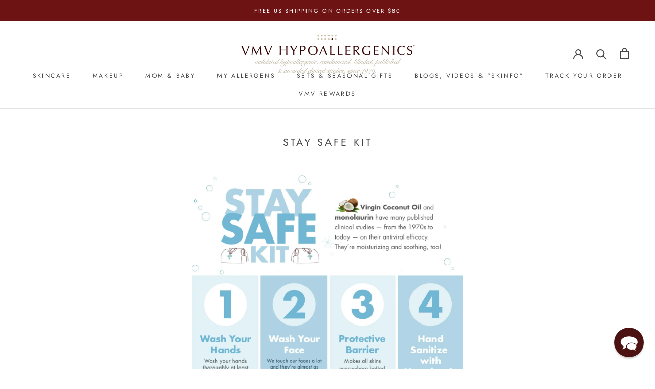

--- FILE ---
content_type: text/html; charset=utf-8
request_url: https://www.vmvhypoallergenics.com/collections/stay-safe-kit
body_size: 51518
content:
<!doctype html>

<html class="no-js" lang="en">
  <head>
    <meta charset="utf-8"> 
    <meta http-equiv="X-UA-Compatible" content="IE=edge,chrome=1">
    <meta name="viewport" content="width=device-width, initial-scale=1.0, height=device-height, minimum-scale=1.0, user-scalable=0">
    <meta name="theme-color" content="">
    <meta name="google-site-verification" content="828bMlsH_VEGV9c3pLEK-HsLYD7NHHz1PfLAfZtmQQ4" />

    <title>
      Stay Safe Kit &ndash; VMV Hypoallergenics
    </title><meta name="description" content=""><link rel="canonical" href="https://www.vmvhypoallergenics.com/collections/stay-safe-kit"><link rel="shortcut icon" href="//www.vmvhypoallergenics.com/cdn/shop/files/12304372_10153333427013990_1669395593287234041_o_32x32.png?v=1639466704" type="image/png"><meta property="og:type" content="website">
  <meta property="og:title" content="Stay Safe Kit">
  <meta property="og:image" content="http://www.vmvhypoallergenics.com/cdn/shop/collections/StaySafeKit-Infographic-CREAD-RPJ-20200320-horizontal_grande.jpg?v=1584962382">
  <meta property="og:image:secure_url" content="https://www.vmvhypoallergenics.com/cdn/shop/collections/StaySafeKit-Infographic-CREAD-RPJ-20200320-horizontal_grande.jpg?v=1584962382"><meta property="og:description" content=""><meta property="og:url" content="https://www.vmvhypoallergenics.com/collections/stay-safe-kit">
<meta property="og:site_name" content="VMV Hypoallergenics"><meta name="twitter:card" content="summary"><meta name="twitter:title" content="Stay Safe Kit">
  <meta name="twitter:description" content="">
  <meta name="twitter:image" content="https://www.vmvhypoallergenics.com/cdn/shop/collections/StaySafeKit-Infographic-CREAD-RPJ-20200320-horizontal_600x600_crop_center.jpg?v=1584962382">

    <script>window.performance && window.performance.mark && window.performance.mark('shopify.content_for_header.start');</script><meta name="google-site-verification" content="i-pdY5Tx5awUZLM6dAPW_NoLDEA777s_MfTsAA9qS0c">
<meta name="google-site-verification" content="BRa3ANakYdnz6nk3sImLq9OYApr5s6YFKyQdEzOrTu4">
<meta id="shopify-digital-wallet" name="shopify-digital-wallet" content="/22542089/digital_wallets/dialog">
<meta name="shopify-checkout-api-token" content="87953149811bd8dbb371069218ba7166">
<meta id="in-context-paypal-metadata" data-shop-id="22542089" data-venmo-supported="true" data-environment="production" data-locale="en_US" data-paypal-v4="true" data-currency="USD">
<link rel="alternate" type="application/atom+xml" title="Feed" href="/collections/stay-safe-kit.atom" />
<link rel="alternate" type="application/json+oembed" href="https://www.vmvhypoallergenics.com/collections/stay-safe-kit.oembed">
<script async="async" src="/checkouts/internal/preloads.js?locale=en-US"></script>
<link rel="preconnect" href="https://shop.app" crossorigin="anonymous">
<script async="async" src="https://shop.app/checkouts/internal/preloads.js?locale=en-US&shop_id=22542089" crossorigin="anonymous"></script>
<script id="apple-pay-shop-capabilities" type="application/json">{"shopId":22542089,"countryCode":"US","currencyCode":"USD","merchantCapabilities":["supports3DS"],"merchantId":"gid:\/\/shopify\/Shop\/22542089","merchantName":"VMV Hypoallergenics","requiredBillingContactFields":["postalAddress","email","phone"],"requiredShippingContactFields":["postalAddress","email","phone"],"shippingType":"shipping","supportedNetworks":["visa","masterCard","amex","discover","elo","jcb"],"total":{"type":"pending","label":"VMV Hypoallergenics","amount":"1.00"},"shopifyPaymentsEnabled":true,"supportsSubscriptions":true}</script>
<script id="shopify-features" type="application/json">{"accessToken":"87953149811bd8dbb371069218ba7166","betas":["rich-media-storefront-analytics"],"domain":"www.vmvhypoallergenics.com","predictiveSearch":true,"shopId":22542089,"locale":"en"}</script>
<script>var Shopify = Shopify || {};
Shopify.shop = "vmv-hypoallergenics-1.myshopify.com";
Shopify.locale = "en";
Shopify.currency = {"active":"USD","rate":"1.0"};
Shopify.country = "US";
Shopify.theme = {"name":"Prestige with Bold Product Bundles","id":80718037072,"schema_name":"Prestige","schema_version":"4.3.0","theme_store_id":855,"role":"main"};
Shopify.theme.handle = "null";
Shopify.theme.style = {"id":null,"handle":null};
Shopify.cdnHost = "www.vmvhypoallergenics.com/cdn";
Shopify.routes = Shopify.routes || {};
Shopify.routes.root = "/";</script>
<script type="module">!function(o){(o.Shopify=o.Shopify||{}).modules=!0}(window);</script>
<script>!function(o){function n(){var o=[];function n(){o.push(Array.prototype.slice.apply(arguments))}return n.q=o,n}var t=o.Shopify=o.Shopify||{};t.loadFeatures=n(),t.autoloadFeatures=n()}(window);</script>
<script>
  window.ShopifyPay = window.ShopifyPay || {};
  window.ShopifyPay.apiHost = "shop.app\/pay";
  window.ShopifyPay.redirectState = null;
</script>
<script id="shop-js-analytics" type="application/json">{"pageType":"collection"}</script>
<script defer="defer" async type="module" src="//www.vmvhypoallergenics.com/cdn/shopifycloud/shop-js/modules/v2/client.init-shop-cart-sync_BdyHc3Nr.en.esm.js"></script>
<script defer="defer" async type="module" src="//www.vmvhypoallergenics.com/cdn/shopifycloud/shop-js/modules/v2/chunk.common_Daul8nwZ.esm.js"></script>
<script type="module">
  await import("//www.vmvhypoallergenics.com/cdn/shopifycloud/shop-js/modules/v2/client.init-shop-cart-sync_BdyHc3Nr.en.esm.js");
await import("//www.vmvhypoallergenics.com/cdn/shopifycloud/shop-js/modules/v2/chunk.common_Daul8nwZ.esm.js");

  window.Shopify.SignInWithShop?.initShopCartSync?.({"fedCMEnabled":true,"windoidEnabled":true});

</script>
<script>
  window.Shopify = window.Shopify || {};
  if (!window.Shopify.featureAssets) window.Shopify.featureAssets = {};
  window.Shopify.featureAssets['shop-js'] = {"shop-cart-sync":["modules/v2/client.shop-cart-sync_QYOiDySF.en.esm.js","modules/v2/chunk.common_Daul8nwZ.esm.js"],"init-fed-cm":["modules/v2/client.init-fed-cm_DchLp9rc.en.esm.js","modules/v2/chunk.common_Daul8nwZ.esm.js"],"shop-button":["modules/v2/client.shop-button_OV7bAJc5.en.esm.js","modules/v2/chunk.common_Daul8nwZ.esm.js"],"init-windoid":["modules/v2/client.init-windoid_DwxFKQ8e.en.esm.js","modules/v2/chunk.common_Daul8nwZ.esm.js"],"shop-cash-offers":["modules/v2/client.shop-cash-offers_DWtL6Bq3.en.esm.js","modules/v2/chunk.common_Daul8nwZ.esm.js","modules/v2/chunk.modal_CQq8HTM6.esm.js"],"shop-toast-manager":["modules/v2/client.shop-toast-manager_CX9r1SjA.en.esm.js","modules/v2/chunk.common_Daul8nwZ.esm.js"],"init-shop-email-lookup-coordinator":["modules/v2/client.init-shop-email-lookup-coordinator_UhKnw74l.en.esm.js","modules/v2/chunk.common_Daul8nwZ.esm.js"],"pay-button":["modules/v2/client.pay-button_DzxNnLDY.en.esm.js","modules/v2/chunk.common_Daul8nwZ.esm.js"],"avatar":["modules/v2/client.avatar_BTnouDA3.en.esm.js"],"init-shop-cart-sync":["modules/v2/client.init-shop-cart-sync_BdyHc3Nr.en.esm.js","modules/v2/chunk.common_Daul8nwZ.esm.js"],"shop-login-button":["modules/v2/client.shop-login-button_D8B466_1.en.esm.js","modules/v2/chunk.common_Daul8nwZ.esm.js","modules/v2/chunk.modal_CQq8HTM6.esm.js"],"init-customer-accounts-sign-up":["modules/v2/client.init-customer-accounts-sign-up_C8fpPm4i.en.esm.js","modules/v2/client.shop-login-button_D8B466_1.en.esm.js","modules/v2/chunk.common_Daul8nwZ.esm.js","modules/v2/chunk.modal_CQq8HTM6.esm.js"],"init-shop-for-new-customer-accounts":["modules/v2/client.init-shop-for-new-customer-accounts_CVTO0Ztu.en.esm.js","modules/v2/client.shop-login-button_D8B466_1.en.esm.js","modules/v2/chunk.common_Daul8nwZ.esm.js","modules/v2/chunk.modal_CQq8HTM6.esm.js"],"init-customer-accounts":["modules/v2/client.init-customer-accounts_dRgKMfrE.en.esm.js","modules/v2/client.shop-login-button_D8B466_1.en.esm.js","modules/v2/chunk.common_Daul8nwZ.esm.js","modules/v2/chunk.modal_CQq8HTM6.esm.js"],"shop-follow-button":["modules/v2/client.shop-follow-button_CkZpjEct.en.esm.js","modules/v2/chunk.common_Daul8nwZ.esm.js","modules/v2/chunk.modal_CQq8HTM6.esm.js"],"lead-capture":["modules/v2/client.lead-capture_BntHBhfp.en.esm.js","modules/v2/chunk.common_Daul8nwZ.esm.js","modules/v2/chunk.modal_CQq8HTM6.esm.js"],"checkout-modal":["modules/v2/client.checkout-modal_CfxcYbTm.en.esm.js","modules/v2/chunk.common_Daul8nwZ.esm.js","modules/v2/chunk.modal_CQq8HTM6.esm.js"],"shop-login":["modules/v2/client.shop-login_Da4GZ2H6.en.esm.js","modules/v2/chunk.common_Daul8nwZ.esm.js","modules/v2/chunk.modal_CQq8HTM6.esm.js"],"payment-terms":["modules/v2/client.payment-terms_MV4M3zvL.en.esm.js","modules/v2/chunk.common_Daul8nwZ.esm.js","modules/v2/chunk.modal_CQq8HTM6.esm.js"]};
</script>
<script>(function() {
  var isLoaded = false;
  function asyncLoad() {
    if (isLoaded) return;
    isLoaded = true;
    var urls = ["\/\/static.zotabox.com\/e\/3\/e3829e5aaf35fc13ce36d8fe43285954\/widgets.js?shop=vmv-hypoallergenics-1.myshopify.com","https:\/\/cdn-stamped-io.azureedge.net\/files\/widget.min.js?shop=vmv-hypoallergenics-1.myshopify.com","https:\/\/js.smile.io\/v1\/smile-shopify.js?shop=vmv-hypoallergenics-1.myshopify.com","https:\/\/cdn1.stamped.io\/files\/widget.min.js?shop=vmv-hypoallergenics-1.myshopify.com","https:\/\/shopify.covet.pics\/covet-pics-widget-inject.js?shop=vmv-hypoallergenics-1.myshopify.com","https:\/\/stack-discounts.merchantyard.com\/js\/integrations\/script.js?v=7211\u0026shop=vmv-hypoallergenics-1.myshopify.com","https:\/\/cdn.shoppinggives.com\/cc-utilities\/shopify.js?store-id=49117127-9fe0-42a5-9ffe-be1534584164\u0026shop=vmv-hypoallergenics-1.myshopify.com","https:\/\/cozycountryredirectiii.addons.business\/js\/eggbox\/898\/script_6195b27f7e51a73929f257a9fec15bf9.js?v=1\u0026sign=6195b27f7e51a73929f257a9fec15bf9\u0026shop=vmv-hypoallergenics-1.myshopify.com","https:\/\/easygdpr.b-cdn.net\/v\/1553540745\/gdpr.min.js?shop=vmv-hypoallergenics-1.myshopify.com","https:\/\/cdn.ordersify.com\/sdk\/v2\/ordersify-shopify.min.js?shop=vmv-hypoallergenics-1.myshopify.com","https:\/\/ec-magic-tabs.herokuapp.com\/js\/magic-tabs.js?shop=vmv-hypoallergenics-1.myshopify.com","https:\/\/shopify-widget.route.com\/shopify.widget.js?shop=vmv-hypoallergenics-1.myshopify.com","https:\/\/assets.dailykarma.io\/prod\/init-v3.js?v2\u0026shop=vmv-hypoallergenics-1.myshopify.com","https:\/\/cdn-app.sealsubscriptions.com\/shopify\/public\/js\/sealsubscriptions.js?shop=vmv-hypoallergenics-1.myshopify.com","https:\/\/cdn.hextom.com\/js\/eventpromotionbar.js?shop=vmv-hypoallergenics-1.myshopify.com","https:\/\/cdn.hextom.com\/js\/quickannouncementbar.js?shop=vmv-hypoallergenics-1.myshopify.com","https:\/\/cdn.perzonalization.com\/js\/loader\/shopify.loader.js?shop=vmv-hypoallergenics-1.myshopify.com"];
    for (var i = 0; i < urls.length; i++) {
      var s = document.createElement('script');
      s.type = 'text/javascript';
      s.async = true;
      s.src = urls[i];
      var x = document.getElementsByTagName('script')[0];
      x.parentNode.insertBefore(s, x);
    }
  };
  if(window.attachEvent) {
    window.attachEvent('onload', asyncLoad);
  } else {
    window.addEventListener('load', asyncLoad, false);
  }
})();</script>
<script id="__st">var __st={"a":22542089,"offset":-18000,"reqid":"7529d17b-f70d-4075-bc2e-7b21aa9d59be-1769003524","pageurl":"www.vmvhypoallergenics.com\/collections\/stay-safe-kit","u":"ac6bc1a95a99","p":"collection","rtyp":"collection","rid":160060309584};</script>
<script>window.ShopifyPaypalV4VisibilityTracking = true;</script>
<script id="captcha-bootstrap">!function(){'use strict';const t='contact',e='account',n='new_comment',o=[[t,t],['blogs',n],['comments',n],[t,'customer']],c=[[e,'customer_login'],[e,'guest_login'],[e,'recover_customer_password'],[e,'create_customer']],r=t=>t.map((([t,e])=>`form[action*='/${t}']:not([data-nocaptcha='true']) input[name='form_type'][value='${e}']`)).join(','),a=t=>()=>t?[...document.querySelectorAll(t)].map((t=>t.form)):[];function s(){const t=[...o],e=r(t);return a(e)}const i='password',u='form_key',d=['recaptcha-v3-token','g-recaptcha-response','h-captcha-response',i],f=()=>{try{return window.sessionStorage}catch{return}},m='__shopify_v',_=t=>t.elements[u];function p(t,e,n=!1){try{const o=window.sessionStorage,c=JSON.parse(o.getItem(e)),{data:r}=function(t){const{data:e,action:n}=t;return t[m]||n?{data:e,action:n}:{data:t,action:n}}(c);for(const[e,n]of Object.entries(r))t.elements[e]&&(t.elements[e].value=n);n&&o.removeItem(e)}catch(o){console.error('form repopulation failed',{error:o})}}const l='form_type',E='cptcha';function T(t){t.dataset[E]=!0}const w=window,h=w.document,L='Shopify',v='ce_forms',y='captcha';let A=!1;((t,e)=>{const n=(g='f06e6c50-85a8-45c8-87d0-21a2b65856fe',I='https://cdn.shopify.com/shopifycloud/storefront-forms-hcaptcha/ce_storefront_forms_captcha_hcaptcha.v1.5.2.iife.js',D={infoText:'Protected by hCaptcha',privacyText:'Privacy',termsText:'Terms'},(t,e,n)=>{const o=w[L][v],c=o.bindForm;if(c)return c(t,g,e,D).then(n);var r;o.q.push([[t,g,e,D],n]),r=I,A||(h.body.append(Object.assign(h.createElement('script'),{id:'captcha-provider',async:!0,src:r})),A=!0)});var g,I,D;w[L]=w[L]||{},w[L][v]=w[L][v]||{},w[L][v].q=[],w[L][y]=w[L][y]||{},w[L][y].protect=function(t,e){n(t,void 0,e),T(t)},Object.freeze(w[L][y]),function(t,e,n,w,h,L){const[v,y,A,g]=function(t,e,n){const i=e?o:[],u=t?c:[],d=[...i,...u],f=r(d),m=r(i),_=r(d.filter((([t,e])=>n.includes(e))));return[a(f),a(m),a(_),s()]}(w,h,L),I=t=>{const e=t.target;return e instanceof HTMLFormElement?e:e&&e.form},D=t=>v().includes(t);t.addEventListener('submit',(t=>{const e=I(t);if(!e)return;const n=D(e)&&!e.dataset.hcaptchaBound&&!e.dataset.recaptchaBound,o=_(e),c=g().includes(e)&&(!o||!o.value);(n||c)&&t.preventDefault(),c&&!n&&(function(t){try{if(!f())return;!function(t){const e=f();if(!e)return;const n=_(t);if(!n)return;const o=n.value;o&&e.removeItem(o)}(t);const e=Array.from(Array(32),(()=>Math.random().toString(36)[2])).join('');!function(t,e){_(t)||t.append(Object.assign(document.createElement('input'),{type:'hidden',name:u})),t.elements[u].value=e}(t,e),function(t,e){const n=f();if(!n)return;const o=[...t.querySelectorAll(`input[type='${i}']`)].map((({name:t})=>t)),c=[...d,...o],r={};for(const[a,s]of new FormData(t).entries())c.includes(a)||(r[a]=s);n.setItem(e,JSON.stringify({[m]:1,action:t.action,data:r}))}(t,e)}catch(e){console.error('failed to persist form',e)}}(e),e.submit())}));const S=(t,e)=>{t&&!t.dataset[E]&&(n(t,e.some((e=>e===t))),T(t))};for(const o of['focusin','change'])t.addEventListener(o,(t=>{const e=I(t);D(e)&&S(e,y())}));const B=e.get('form_key'),M=e.get(l),P=B&&M;t.addEventListener('DOMContentLoaded',(()=>{const t=y();if(P)for(const e of t)e.elements[l].value===M&&p(e,B);[...new Set([...A(),...v().filter((t=>'true'===t.dataset.shopifyCaptcha))])].forEach((e=>S(e,t)))}))}(h,new URLSearchParams(w.location.search),n,t,e,['guest_login'])})(!0,!0)}();</script>
<script integrity="sha256-4kQ18oKyAcykRKYeNunJcIwy7WH5gtpwJnB7kiuLZ1E=" data-source-attribution="shopify.loadfeatures" defer="defer" src="//www.vmvhypoallergenics.com/cdn/shopifycloud/storefront/assets/storefront/load_feature-a0a9edcb.js" crossorigin="anonymous"></script>
<script crossorigin="anonymous" defer="defer" src="//www.vmvhypoallergenics.com/cdn/shopifycloud/storefront/assets/shopify_pay/storefront-65b4c6d7.js?v=20250812"></script>
<script data-source-attribution="shopify.dynamic_checkout.dynamic.init">var Shopify=Shopify||{};Shopify.PaymentButton=Shopify.PaymentButton||{isStorefrontPortableWallets:!0,init:function(){window.Shopify.PaymentButton.init=function(){};var t=document.createElement("script");t.src="https://www.vmvhypoallergenics.com/cdn/shopifycloud/portable-wallets/latest/portable-wallets.en.js",t.type="module",document.head.appendChild(t)}};
</script>
<script data-source-attribution="shopify.dynamic_checkout.buyer_consent">
  function portableWalletsHideBuyerConsent(e){var t=document.getElementById("shopify-buyer-consent"),n=document.getElementById("shopify-subscription-policy-button");t&&n&&(t.classList.add("hidden"),t.setAttribute("aria-hidden","true"),n.removeEventListener("click",e))}function portableWalletsShowBuyerConsent(e){var t=document.getElementById("shopify-buyer-consent"),n=document.getElementById("shopify-subscription-policy-button");t&&n&&(t.classList.remove("hidden"),t.removeAttribute("aria-hidden"),n.addEventListener("click",e))}window.Shopify?.PaymentButton&&(window.Shopify.PaymentButton.hideBuyerConsent=portableWalletsHideBuyerConsent,window.Shopify.PaymentButton.showBuyerConsent=portableWalletsShowBuyerConsent);
</script>
<script data-source-attribution="shopify.dynamic_checkout.cart.bootstrap">document.addEventListener("DOMContentLoaded",(function(){function t(){return document.querySelector("shopify-accelerated-checkout-cart, shopify-accelerated-checkout")}if(t())Shopify.PaymentButton.init();else{new MutationObserver((function(e,n){t()&&(Shopify.PaymentButton.init(),n.disconnect())})).observe(document.body,{childList:!0,subtree:!0})}}));
</script>
<script id='scb4127' type='text/javascript' async='' src='https://www.vmvhypoallergenics.com/cdn/shopifycloud/privacy-banner/storefront-banner.js'></script><link id="shopify-accelerated-checkout-styles" rel="stylesheet" media="screen" href="https://www.vmvhypoallergenics.com/cdn/shopifycloud/portable-wallets/latest/accelerated-checkout-backwards-compat.css" crossorigin="anonymous">
<style id="shopify-accelerated-checkout-cart">
        #shopify-buyer-consent {
  margin-top: 1em;
  display: inline-block;
  width: 100%;
}

#shopify-buyer-consent.hidden {
  display: none;
}

#shopify-subscription-policy-button {
  background: none;
  border: none;
  padding: 0;
  text-decoration: underline;
  font-size: inherit;
  cursor: pointer;
}

#shopify-subscription-policy-button::before {
  box-shadow: none;
}

      </style>

<script>window.performance && window.performance.mark && window.performance.mark('shopify.content_for_header.end');</script>


<script>window.BOLD = window.BOLD || {};
    window.BOLD.common = window.BOLD.common || {};
    window.BOLD.common.Shopify = window.BOLD.common.Shopify || {};
    window.BOLD.common.Shopify.shop = {
      domain: 'www.vmvhypoallergenics.com',
      permanent_domain: 'vmv-hypoallergenics-1.myshopify.com',
      url: 'https://www.vmvhypoallergenics.com',
      secure_url: 'https://www.vmvhypoallergenics.com',
      money_format: "${{amount}}",
      currency: "USD"
    };
    window.BOLD.common.Shopify.customer = {
      id: null,
      tags: null,
    };
    window.BOLD.common.Shopify.cart = {"note":null,"attributes":{},"original_total_price":0,"total_price":0,"total_discount":0,"total_weight":0.0,"item_count":0,"items":[],"requires_shipping":false,"currency":"USD","items_subtotal_price":0,"cart_level_discount_applications":[],"checkout_charge_amount":0};
    window.BOLD.common.template = 'collection';window.BOLD.common.Shopify.formatMoney = function(money, format) {
        function n(t, e) {
            return "undefined" == typeof t ? e : t
        }
        function r(t, e, r, i) {
            if (e = n(e, 2),
                r = n(r, ","),
                i = n(i, "."),
            isNaN(t) || null == t)
                return 0;
            t = (t / 100).toFixed(e);
            var o = t.split(".")
                , a = o[0].replace(/(\d)(?=(\d\d\d)+(?!\d))/g, "$1" + r)
                , s = o[1] ? i + o[1] : "";
            return a + s
        }
        "string" == typeof money && (money = money.replace(".", ""));
        var i = ""
            , o = /\{\{\s*(\w+)\s*\}\}/
            , a = format || window.BOLD.common.Shopify.shop.money_format || window.Shopify.money_format || "$ {{ amount }}";
        switch (a.match(o)[1]) {
            case "amount":
                i = r(money, 2, ",", ".");
                break;
            case "amount_no_decimals":
                i = r(money, 0, ",", ".");
                break;
            case "amount_with_comma_separator":
                i = r(money, 2, ".", ",");
                break;
            case "amount_no_decimals_with_comma_separator":
                i = r(money, 0, ".", ",");
                break;
            case "amount_with_space_separator":
                i = r(money, 2, " ", ",");
                break;
            case "amount_no_decimals_with_space_separator":
                i = r(money, 0, " ", ",");
                break;
            case "amount_with_apostrophe_separator":
                i = r(money, 2, "'", ".");
                break;
        }
        return a.replace(o, i);
    };
    window.BOLD.common.Shopify.saveProduct = function (handle, product) {
      if (typeof handle === 'string' && typeof window.BOLD.common.Shopify.products[handle] === 'undefined') {
        if (typeof product === 'number') {
          window.BOLD.common.Shopify.handles[product] = handle;
          product = { id: product };
        }
        window.BOLD.common.Shopify.products[handle] = product;
      }
    };
    window.BOLD.common.Shopify.saveVariant = function (variant_id, variant) {
      if (typeof variant_id === 'number' && typeof window.BOLD.common.Shopify.variants[variant_id] === 'undefined') {
        window.BOLD.common.Shopify.variants[variant_id] = variant;
      }
    };window.BOLD.common.Shopify.products = window.BOLD.common.Shopify.products || {};
    window.BOLD.common.Shopify.variants = window.BOLD.common.Shopify.variants || {};
    window.BOLD.common.Shopify.handles = window.BOLD.common.Shopify.handles || {};window.BOLD.common.Shopify.saveProduct(null, null);window.BOLD.apps_installed = {"Product Bundles":2} || {};window.BOLD.common.Shopify.metafields = window.BOLD.common.Shopify.metafields || {};window.BOLD.common.Shopify.metafields["bold_rp"] = {};window.BOLD.common.Shopify.metafields["bold_csp_defaults"] = {};window.BOLD.common.cacheParams = window.BOLD.common.cacheParams || {};
    window.BOLD.common.cacheParams.bundles = 1588686717;
</script><script src="https://bundles.boldapps.net/js/bundles.js" type="text/javascript"></script>
<link href="//www.vmvhypoallergenics.com/cdn/shop/t/28/assets/bold-bundles.css?v=19139587245351557161664358867" rel="stylesheet" type="text/css" media="all" />


    <link rel="stylesheet" href="//www.vmvhypoallergenics.com/cdn/shop/t/28/assets/theme.scss.css?v=11478161109753442861762838108">

    <script>
      // This allows to expose several variables to the global scope, to be used in scripts
      window.theme = {
        template: "collection",
        shopCurrency: "USD",
        moneyFormat: "${{amount}}",
        moneyWithCurrencyFormat: "${{amount}} USD",
        useNativeMultiCurrency: false,
        currencyConversionEnabled: false,
        currencyConversionMoneyFormat: "money_format",
        currencyConversionRoundAmounts: true,
        productImageSize: "square",
        searchMode: "product,page",
        showPageTransition: false,
        showElementStaggering: false,
        showImageZooming: true
      };

      window.languages = {
        cartAddNote: "Add Order Note",
        cartEditNote: "Edit Order Note",
        productImageLoadingError: "This image could not be loaded. Please try to reload the page.",
        productFormAddToCart: "Add to cart",
        productFormUnavailable: "Unavailable",
        productFormSoldOut: "Sold Out",
        shippingEstimatorOneResult: "1 option available:",
        shippingEstimatorMoreResults: "{{count}} options available:",
        shippingEstimatorNoResults: "No shipping could be found"
      };

      window.lazySizesConfig = {
        loadHidden: false,
        hFac: 0.5,
        expFactor: 2,
        ricTimeout: 150,
        lazyClass: 'Image--lazyLoad',
        loadingClass: 'Image--lazyLoading',
        loadedClass: 'Image--lazyLoaded'
      };

      document.documentElement.className = document.documentElement.className.replace('no-js', 'js');
      document.documentElement.style.setProperty('--window-height', window.innerHeight + 'px');

      // We do a quick detection of some features (we could use Modernizr but for so little...)
      (function() {
        document.documentElement.className += ((window.CSS && window.CSS.supports('(position: sticky) or (position: -webkit-sticky)')) ? ' supports-sticky' : ' no-supports-sticky');
        document.documentElement.className += (window.matchMedia('(-moz-touch-enabled: 1), (hover: none)')).matches ? ' no-supports-hover' : ' supports-hover';
      }());

      // This code is done to force reload the page when the back button is hit (which allows to fix stale data on cart, for instance)
      if (performance.navigation.type === 2) {
        location.reload(true);
      }
    </script>

    <script src="//www.vmvhypoallergenics.com/cdn/shop/t/28/assets/lazysizes.min.js?v=174358363404432586981581568125" async></script>

    
<script src="https://polyfill-fastly.net/v3/polyfill.min.js?unknown=polyfill&features=fetch,Element.prototype.closest,Element.prototype.remove,Element.prototype.classList,Array.prototype.includes,Array.prototype.fill,Object.assign,CustomEvent,IntersectionObserver,IntersectionObserverEntry,URL" defer></script>
    <script src="//www.vmvhypoallergenics.com/cdn/shop/t/28/assets/libs.min.js?v=88466822118989791001581568126" defer></script>
    <script src="//www.vmvhypoallergenics.com/cdn/shop/t/28/assets/theme.min.js?v=10835965825024151451582045245" defer></script>
    <script src="//www.vmvhypoallergenics.com/cdn/shop/t/28/assets/custom.js?v=8814717088703906631581568125" defer></script>

    
  
  
    <!-- Meta Pixel Code -->
<script>
!function(f,b,e,v,n,t,s)
{if(f.fbq)return;n=f.fbq=function(){n.callMethod?
n.callMethod.apply(n,arguments):n.queue.push(arguments)};
if(!f._fbq)f._fbq=n;n.push=n;n.loaded=!0;n.version='2.0';
n.queue=[];t=b.createElement(e);t.async=!0;
t.src=v;s=b.getElementsByTagName(e)[0];
s.parentNode.insertBefore(t,s)}(window, document,'script',
'https://connect.facebook.net/en_US/fbevents.js');
fbq('init', '630511448254308');
fbq('track', 'PageView');
</script>
<noscript><img height="1" width="1" style="display:none"
src="https://www.facebook.com/tr?id=630511448254308&ev=PageView&noscript=1"
/></noscript>
<!-- End Meta Pixel Code -->
   
    
    <!--/// GOOGLE AD CODE Russ 101220 //// -->
    
    <!-- Global site tag (gtag.js) - Google Ads: 545006730 Global site tag -->
<script async src="https://www.googletagmanager.com/gtag/js?id=AW-545006730"></script>
<script>
  window.dataLayer = window.dataLayer || [];
  function gtag(){dataLayer.push(arguments);}
  gtag('js', new Date());

  gtag('config', 'AW-545006730');
</script>
    
    
    <!-- Global site tag (gtag.js) - Google Ads: 545006730 -->
<script async src="https://www.googletagmanager.com/gtag/js?id=AW-545006730"></script>
<script>
  window.dataLayer = window.dataLayer || [];
  function gtag(){dataLayer.push(arguments);}
  gtag('js', new Date());

  gtag('config', 'AW-545006730');
</script>


<!-- GOOGLE TAG MANAGER By Russ 102220-->
<!-- Google Tag Manager -->
<script>(function(w,d,s,l,i){w[l]=w[l]||[];w[l].push({'gtm.start':
new Date().getTime(),event:'gtm.js'});var f=d.getElementsByTagName(s)[0],
j=d.createElement(s),dl=l!='dataLayer'?'&l='+l:'';j.async=true;j.src=
'https://www.googletagmanager.com/gtm.js?id='+i+dl;f.parentNode.insertBefore(j,f);
})(window,document,'script','dataLayer','GTM-KBR6KLQ');</script>
<!-- End Google Tag Manager -->
    

    
<!-- facebook manager domain verification Russ 072121-->
<meta name="facebook-domain-verification" content="rgq584783hweiu3tfpsbocolrzd7mn" />
<!-- end of domain verification -->    


  

  

  

  
    <script type="text/javascript">
      try {
        window.EasyGdprSettings = "{\"cookie_banner\":true,\"cookie_banner_cookiename\":\"\",\"cookie_banner_settings\":{\"restrict_eu\":true,\"button_color\":{\"opacity\":1,\"hexcode\":\"#cbbfa4\"},\"position\":\"bottom-left\",\"size\":\"small\",\"show_cookie_icon\":false,\"banner_color\":{\"hexcode\":\"#3e0000\",\"opacity\":1}},\"current_theme\":\"prestige\",\"custom_button_position\":\"\",\"eg_display\":[\"login\",\"account\"],\"enabled\":true,\"restrict_eu\":false,\"texts\":{}}";
      } catch (error) {}
    </script>
  



<script id="sg-js-global-vars">
                        sgGlobalVars = {"storeId":"49117127-9fe0-42a5-9ffe-be1534584164","seenManagerPrompt":false,"storeIsActive":false,"targetInfo":{"cart":{"isAfterElem":false,"isBeforeElem":true,"customSelector":"form[action=\"\/cart\"]","isOn":true},"product":{"useCartButton":true,"isAfterElem":false,"isBeforeElem":true,"customSelector":"","isOn":true,"type":0},"roundUp":{"isAfterElem":false,"isBeforeElem":true,"customSelector":"","isOn":true,"useCheckoutButton":true}},"hideAdditionalScriptPrompt":false,"sgRoundUpId":"42135958421747"};
                        if(sgGlobalVars) {
                            sgGlobalVars.cart = {"note":null,"attributes":{},"original_total_price":0,"total_price":0,"total_discount":0,"total_weight":0.0,"item_count":0,"items":[],"requires_shipping":false,"currency":"USD","items_subtotal_price":0,"cart_level_discount_applications":[],"checkout_charge_amount":0};
                            sgGlobalVars.currentProduct = null;
                            sgGlobalVars.isAdmin = false;
                        }
                    </script>
  <script id="plg-round-up" src="https://hello.pledge.to/assets/shop/round-up.js" async></script>
  <script>
    var appEnvironment = 'storelocator-prod';
    var shopHash = '28a61a484085851034cc9e72a7ccc9e8';
</script>



  <script id="plg-npo-select" src="https://hello.pledgeling.com/assets/shop/nonprofit/select.js" async></script>
<!-- BEGIN app block: shopify://apps/klaviyo-email-marketing-sms/blocks/klaviyo-onsite-embed/2632fe16-c075-4321-a88b-50b567f42507 -->















  <script>
    window.klaviyoReviewsProductDesignMode = false
  </script>







<!-- END app block --><!-- BEGIN app block: shopify://apps/reamaze-live-chat-helpdesk/blocks/reamaze-config/ef7a830c-d722-47c6-883b-11db06c95733 -->

  <script type="text/javascript" async src="https://cdn.reamaze.com/assets/reamaze-loader.js"></script>

  <script type="text/javascript">
    var _support = _support || { 'ui': {}, 'user': {} };
    _support.account = 'vmv-hypoallergenics-1';
  </script>

  

  
    <!-- reamaze_embeddable_9449_s -->
<!-- Embeddable - VMV Hypoallergenics Chat / Contact Form Shoutbox -->
<script type="text/javascript">
  var _support = _support || { 'ui': {}, 'user': {} };
  _support['account'] = 'vmv-hypoallergenics-1';
  _support['ui']['contactMode'] = 'default';
  _support['ui']['enableKb'] = 'true';
  _support['ui']['styles'] = {
    widgetColor: 'rgb(67, 6, 6)',
  };
  _support['ui']['shoutboxFacesMode'] = 'brand-avatar';
  _support['ui']['shoutboxHeaderLogo'] = true;
  _support['ui']['widget'] = {
    icon: 'chat',
    displayOn: 'all',
    fontSize: 'default',
    allowBotProcessing: true,
    label: {
      text: 'Let us know if you have any questions! &#128522;',
      mode: "notification",
      delay: 3,
      duration: 30,
      primary: 'I have a question',
      secondary: 'No, thanks',
      sound: true,
    },
    position: 'bottom-right',
    mobilePosition: 'bottom-right'
  };
  _support['apps'] = {
    recentConversations: {},
    faq: {"enabled":true},
    orders: {"enabled":true}
  };
</script>
<!-- reamaze_embeddable_9449_e -->

  





<!-- END app block --><script src="https://cdn.shopify.com/extensions/019b7cd0-6587-73c3-9937-bcc2249fa2c4/lb-upsell-227/assets/lb-selleasy.js" type="text/javascript" defer="defer"></script>
<script src="https://cdn.shopify.com/extensions/0d820108-3ce0-4af0-b465-53058c9cd8a9/ordersify-restocked-alerts-13/assets/ordersify.min.js" type="text/javascript" defer="defer"></script>
<link href="https://cdn.shopify.com/extensions/0d820108-3ce0-4af0-b465-53058c9cd8a9/ordersify-restocked-alerts-13/assets/ordersify.min.css" rel="stylesheet" type="text/css" media="all">
<link href="https://monorail-edge.shopifysvc.com" rel="dns-prefetch">
<script>(function(){if ("sendBeacon" in navigator && "performance" in window) {try {var session_token_from_headers = performance.getEntriesByType('navigation')[0].serverTiming.find(x => x.name == '_s').description;} catch {var session_token_from_headers = undefined;}var session_cookie_matches = document.cookie.match(/_shopify_s=([^;]*)/);var session_token_from_cookie = session_cookie_matches && session_cookie_matches.length === 2 ? session_cookie_matches[1] : "";var session_token = session_token_from_headers || session_token_from_cookie || "";function handle_abandonment_event(e) {var entries = performance.getEntries().filter(function(entry) {return /monorail-edge.shopifysvc.com/.test(entry.name);});if (!window.abandonment_tracked && entries.length === 0) {window.abandonment_tracked = true;var currentMs = Date.now();var navigation_start = performance.timing.navigationStart;var payload = {shop_id: 22542089,url: window.location.href,navigation_start,duration: currentMs - navigation_start,session_token,page_type: "collection"};window.navigator.sendBeacon("https://monorail-edge.shopifysvc.com/v1/produce", JSON.stringify({schema_id: "online_store_buyer_site_abandonment/1.1",payload: payload,metadata: {event_created_at_ms: currentMs,event_sent_at_ms: currentMs}}));}}window.addEventListener('pagehide', handle_abandonment_event);}}());</script>
<script id="web-pixels-manager-setup">(function e(e,d,r,n,o){if(void 0===o&&(o={}),!Boolean(null===(a=null===(i=window.Shopify)||void 0===i?void 0:i.analytics)||void 0===a?void 0:a.replayQueue)){var i,a;window.Shopify=window.Shopify||{};var t=window.Shopify;t.analytics=t.analytics||{};var s=t.analytics;s.replayQueue=[],s.publish=function(e,d,r){return s.replayQueue.push([e,d,r]),!0};try{self.performance.mark("wpm:start")}catch(e){}var l=function(){var e={modern:/Edge?\/(1{2}[4-9]|1[2-9]\d|[2-9]\d{2}|\d{4,})\.\d+(\.\d+|)|Firefox\/(1{2}[4-9]|1[2-9]\d|[2-9]\d{2}|\d{4,})\.\d+(\.\d+|)|Chrom(ium|e)\/(9{2}|\d{3,})\.\d+(\.\d+|)|(Maci|X1{2}).+ Version\/(15\.\d+|(1[6-9]|[2-9]\d|\d{3,})\.\d+)([,.]\d+|)( \(\w+\)|)( Mobile\/\w+|) Safari\/|Chrome.+OPR\/(9{2}|\d{3,})\.\d+\.\d+|(CPU[ +]OS|iPhone[ +]OS|CPU[ +]iPhone|CPU IPhone OS|CPU iPad OS)[ +]+(15[._]\d+|(1[6-9]|[2-9]\d|\d{3,})[._]\d+)([._]\d+|)|Android:?[ /-](13[3-9]|1[4-9]\d|[2-9]\d{2}|\d{4,})(\.\d+|)(\.\d+|)|Android.+Firefox\/(13[5-9]|1[4-9]\d|[2-9]\d{2}|\d{4,})\.\d+(\.\d+|)|Android.+Chrom(ium|e)\/(13[3-9]|1[4-9]\d|[2-9]\d{2}|\d{4,})\.\d+(\.\d+|)|SamsungBrowser\/([2-9]\d|\d{3,})\.\d+/,legacy:/Edge?\/(1[6-9]|[2-9]\d|\d{3,})\.\d+(\.\d+|)|Firefox\/(5[4-9]|[6-9]\d|\d{3,})\.\d+(\.\d+|)|Chrom(ium|e)\/(5[1-9]|[6-9]\d|\d{3,})\.\d+(\.\d+|)([\d.]+$|.*Safari\/(?![\d.]+ Edge\/[\d.]+$))|(Maci|X1{2}).+ Version\/(10\.\d+|(1[1-9]|[2-9]\d|\d{3,})\.\d+)([,.]\d+|)( \(\w+\)|)( Mobile\/\w+|) Safari\/|Chrome.+OPR\/(3[89]|[4-9]\d|\d{3,})\.\d+\.\d+|(CPU[ +]OS|iPhone[ +]OS|CPU[ +]iPhone|CPU IPhone OS|CPU iPad OS)[ +]+(10[._]\d+|(1[1-9]|[2-9]\d|\d{3,})[._]\d+)([._]\d+|)|Android:?[ /-](13[3-9]|1[4-9]\d|[2-9]\d{2}|\d{4,})(\.\d+|)(\.\d+|)|Mobile Safari.+OPR\/([89]\d|\d{3,})\.\d+\.\d+|Android.+Firefox\/(13[5-9]|1[4-9]\d|[2-9]\d{2}|\d{4,})\.\d+(\.\d+|)|Android.+Chrom(ium|e)\/(13[3-9]|1[4-9]\d|[2-9]\d{2}|\d{4,})\.\d+(\.\d+|)|Android.+(UC? ?Browser|UCWEB|U3)[ /]?(15\.([5-9]|\d{2,})|(1[6-9]|[2-9]\d|\d{3,})\.\d+)\.\d+|SamsungBrowser\/(5\.\d+|([6-9]|\d{2,})\.\d+)|Android.+MQ{2}Browser\/(14(\.(9|\d{2,})|)|(1[5-9]|[2-9]\d|\d{3,})(\.\d+|))(\.\d+|)|K[Aa][Ii]OS\/(3\.\d+|([4-9]|\d{2,})\.\d+)(\.\d+|)/},d=e.modern,r=e.legacy,n=navigator.userAgent;return n.match(d)?"modern":n.match(r)?"legacy":"unknown"}(),u="modern"===l?"modern":"legacy",c=(null!=n?n:{modern:"",legacy:""})[u],f=function(e){return[e.baseUrl,"/wpm","/b",e.hashVersion,"modern"===e.buildTarget?"m":"l",".js"].join("")}({baseUrl:d,hashVersion:r,buildTarget:u}),m=function(e){var d=e.version,r=e.bundleTarget,n=e.surface,o=e.pageUrl,i=e.monorailEndpoint;return{emit:function(e){var a=e.status,t=e.errorMsg,s=(new Date).getTime(),l=JSON.stringify({metadata:{event_sent_at_ms:s},events:[{schema_id:"web_pixels_manager_load/3.1",payload:{version:d,bundle_target:r,page_url:o,status:a,surface:n,error_msg:t},metadata:{event_created_at_ms:s}}]});if(!i)return console&&console.warn&&console.warn("[Web Pixels Manager] No Monorail endpoint provided, skipping logging."),!1;try{return self.navigator.sendBeacon.bind(self.navigator)(i,l)}catch(e){}var u=new XMLHttpRequest;try{return u.open("POST",i,!0),u.setRequestHeader("Content-Type","text/plain"),u.send(l),!0}catch(e){return console&&console.warn&&console.warn("[Web Pixels Manager] Got an unhandled error while logging to Monorail."),!1}}}}({version:r,bundleTarget:l,surface:e.surface,pageUrl:self.location.href,monorailEndpoint:e.monorailEndpoint});try{o.browserTarget=l,function(e){var d=e.src,r=e.async,n=void 0===r||r,o=e.onload,i=e.onerror,a=e.sri,t=e.scriptDataAttributes,s=void 0===t?{}:t,l=document.createElement("script"),u=document.querySelector("head"),c=document.querySelector("body");if(l.async=n,l.src=d,a&&(l.integrity=a,l.crossOrigin="anonymous"),s)for(var f in s)if(Object.prototype.hasOwnProperty.call(s,f))try{l.dataset[f]=s[f]}catch(e){}if(o&&l.addEventListener("load",o),i&&l.addEventListener("error",i),u)u.appendChild(l);else{if(!c)throw new Error("Did not find a head or body element to append the script");c.appendChild(l)}}({src:f,async:!0,onload:function(){if(!function(){var e,d;return Boolean(null===(d=null===(e=window.Shopify)||void 0===e?void 0:e.analytics)||void 0===d?void 0:d.initialized)}()){var d=window.webPixelsManager.init(e)||void 0;if(d){var r=window.Shopify.analytics;r.replayQueue.forEach((function(e){var r=e[0],n=e[1],o=e[2];d.publishCustomEvent(r,n,o)})),r.replayQueue=[],r.publish=d.publishCustomEvent,r.visitor=d.visitor,r.initialized=!0}}},onerror:function(){return m.emit({status:"failed",errorMsg:"".concat(f," has failed to load")})},sri:function(e){var d=/^sha384-[A-Za-z0-9+/=]+$/;return"string"==typeof e&&d.test(e)}(c)?c:"",scriptDataAttributes:o}),m.emit({status:"loading"})}catch(e){m.emit({status:"failed",errorMsg:(null==e?void 0:e.message)||"Unknown error"})}}})({shopId: 22542089,storefrontBaseUrl: "https://www.vmvhypoallergenics.com",extensionsBaseUrl: "https://extensions.shopifycdn.com/cdn/shopifycloud/web-pixels-manager",monorailEndpoint: "https://monorail-edge.shopifysvc.com/unstable/produce_batch",surface: "storefront-renderer",enabledBetaFlags: ["2dca8a86"],webPixelsConfigList: [{"id":"1824850163","configuration":"{\"accountID\":\"ccC82k\",\"webPixelConfig\":\"eyJlbmFibGVBZGRlZFRvQ2FydEV2ZW50cyI6IHRydWV9\"}","eventPayloadVersion":"v1","runtimeContext":"STRICT","scriptVersion":"524f6c1ee37bacdca7657a665bdca589","type":"APP","apiClientId":123074,"privacyPurposes":["ANALYTICS","MARKETING"],"dataSharingAdjustments":{"protectedCustomerApprovalScopes":["read_customer_address","read_customer_email","read_customer_name","read_customer_personal_data","read_customer_phone"]}},{"id":"1580466419","configuration":"{\"accountID\":\"6735\"}","eventPayloadVersion":"v1","runtimeContext":"STRICT","scriptVersion":"1c2654ab735a672c323e9cbc9fae0e47","type":"APP","apiClientId":2594385,"privacyPurposes":[],"dataSharingAdjustments":{"protectedCustomerApprovalScopes":["read_customer_address","read_customer_email","read_customer_name","read_customer_personal_data"]}},{"id":"1361674483","configuration":"{\"yotpoStoreId\":\"CH3NxHkHb4spTEtl4lmQuMqRNIoTMUTYpEi1XWsC\"}","eventPayloadVersion":"v1","runtimeContext":"STRICT","scriptVersion":"8bb37a256888599d9a3d57f0551d3859","type":"APP","apiClientId":70132,"privacyPurposes":["ANALYTICS","MARKETING","SALE_OF_DATA"],"dataSharingAdjustments":{"protectedCustomerApprovalScopes":["read_customer_address","read_customer_email","read_customer_name","read_customer_personal_data","read_customer_phone"]}},{"id":"752582899","configuration":"{\"accountID\":\"selleasy-metrics-track\"}","eventPayloadVersion":"v1","runtimeContext":"STRICT","scriptVersion":"5aac1f99a8ca74af74cea751ede503d2","type":"APP","apiClientId":5519923,"privacyPurposes":[],"dataSharingAdjustments":{"protectedCustomerApprovalScopes":["read_customer_email","read_customer_name","read_customer_personal_data"]}},{"id":"522289395","configuration":"{\"config\":\"{\\\"google_tag_ids\\\":[\\\"G-P20S6HTK86\\\",\\\"AW-11229224015\\\",\\\"GT-MQBKSX2\\\"],\\\"target_country\\\":\\\"US\\\",\\\"gtag_events\\\":[{\\\"type\\\":\\\"begin_checkout\\\",\\\"action_label\\\":[\\\"G-P20S6HTK86\\\",\\\"AW-11229224015\\\/Ld24CNOPvvkYEM-4weop\\\"]},{\\\"type\\\":\\\"search\\\",\\\"action_label\\\":[\\\"G-P20S6HTK86\\\",\\\"AW-11229224015\\\/ga-1CM2PvvkYEM-4weop\\\"]},{\\\"type\\\":\\\"view_item\\\",\\\"action_label\\\":[\\\"G-P20S6HTK86\\\",\\\"AW-11229224015\\\/Y-ZICMqPvvkYEM-4weop\\\",\\\"MC-Z6CJ2W4Z10\\\"]},{\\\"type\\\":\\\"purchase\\\",\\\"action_label\\\":[\\\"G-P20S6HTK86\\\",\\\"AW-11229224015\\\/eX6pCMSPvvkYEM-4weop\\\",\\\"MC-Z6CJ2W4Z10\\\"]},{\\\"type\\\":\\\"page_view\\\",\\\"action_label\\\":[\\\"G-P20S6HTK86\\\",\\\"AW-11229224015\\\/anGCCMePvvkYEM-4weop\\\",\\\"MC-Z6CJ2W4Z10\\\"]},{\\\"type\\\":\\\"add_payment_info\\\",\\\"action_label\\\":[\\\"G-P20S6HTK86\\\",\\\"AW-11229224015\\\/OnQVCNaPvvkYEM-4weop\\\"]},{\\\"type\\\":\\\"add_to_cart\\\",\\\"action_label\\\":[\\\"G-P20S6HTK86\\\",\\\"AW-11229224015\\\/Q72wCNCPvvkYEM-4weop\\\"]}],\\\"enable_monitoring_mode\\\":false}\"}","eventPayloadVersion":"v1","runtimeContext":"OPEN","scriptVersion":"b2a88bafab3e21179ed38636efcd8a93","type":"APP","apiClientId":1780363,"privacyPurposes":[],"dataSharingAdjustments":{"protectedCustomerApprovalScopes":["read_customer_address","read_customer_email","read_customer_name","read_customer_personal_data","read_customer_phone"]}},{"id":"169148659","configuration":"{\"pixel_id\":\"1354890946644082\",\"pixel_type\":\"facebook_pixel\"}","eventPayloadVersion":"v1","runtimeContext":"OPEN","scriptVersion":"ca16bc87fe92b6042fbaa3acc2fbdaa6","type":"APP","apiClientId":2329312,"privacyPurposes":["ANALYTICS","MARKETING","SALE_OF_DATA"],"dataSharingAdjustments":{"protectedCustomerApprovalScopes":["read_customer_address","read_customer_email","read_customer_name","read_customer_personal_data","read_customer_phone"]}},{"id":"61276403","configuration":"{\"tagID\":\"2612536780384\"}","eventPayloadVersion":"v1","runtimeContext":"STRICT","scriptVersion":"18031546ee651571ed29edbe71a3550b","type":"APP","apiClientId":3009811,"privacyPurposes":["ANALYTICS","MARKETING","SALE_OF_DATA"],"dataSharingAdjustments":{"protectedCustomerApprovalScopes":["read_customer_address","read_customer_email","read_customer_name","read_customer_personal_data","read_customer_phone"]}},{"id":"shopify-app-pixel","configuration":"{}","eventPayloadVersion":"v1","runtimeContext":"STRICT","scriptVersion":"0450","apiClientId":"shopify-pixel","type":"APP","privacyPurposes":["ANALYTICS","MARKETING"]},{"id":"shopify-custom-pixel","eventPayloadVersion":"v1","runtimeContext":"LAX","scriptVersion":"0450","apiClientId":"shopify-pixel","type":"CUSTOM","privacyPurposes":["ANALYTICS","MARKETING"]}],isMerchantRequest: false,initData: {"shop":{"name":"VMV Hypoallergenics","paymentSettings":{"currencyCode":"USD"},"myshopifyDomain":"vmv-hypoallergenics-1.myshopify.com","countryCode":"US","storefrontUrl":"https:\/\/www.vmvhypoallergenics.com"},"customer":null,"cart":null,"checkout":null,"productVariants":[],"purchasingCompany":null},},"https://www.vmvhypoallergenics.com/cdn","fcfee988w5aeb613cpc8e4bc33m6693e112",{"modern":"","legacy":""},{"shopId":"22542089","storefrontBaseUrl":"https:\/\/www.vmvhypoallergenics.com","extensionBaseUrl":"https:\/\/extensions.shopifycdn.com\/cdn\/shopifycloud\/web-pixels-manager","surface":"storefront-renderer","enabledBetaFlags":"[\"2dca8a86\"]","isMerchantRequest":"false","hashVersion":"fcfee988w5aeb613cpc8e4bc33m6693e112","publish":"custom","events":"[[\"page_viewed\",{}],[\"collection_viewed\",{\"collection\":{\"id\":\"160060309584\",\"title\":\"Stay Safe Kit\",\"productVariants\":[{\"price\":{\"amount\":6.0,\"currencyCode\":\"USD\"},\"product\":{\"title\":\"ID Clarifying Soap Exfoliating Body Cleanser\",\"vendor\":\"VMV Hypoallergenics\",\"id\":\"11655050630\",\"untranslatedTitle\":\"ID Clarifying Soap Exfoliating Body Cleanser\",\"url\":\"\/products\/id-clarifying-soap-exfoliating-body-cleanser\",\"type\":\"Body Soap\"},\"id\":\"49739100422\",\"image\":{\"src\":\"\/\/www.vmvhypoallergenics.com\/cdn\/shop\/products\/ID-Soap-NonDrugLabel-RGB-1000x1000-VH109-20170731.jpg?v=1756882375\"},\"sku\":\"4806027702769\",\"title\":\"135 g\",\"untranslatedTitle\":\"135 g\"},{\"price\":{\"amount\":39.0,\"currencyCode\":\"USD\"},\"product\":{\"title\":\"ID Monolaurin Gel\",\"vendor\":\"VMV Hypoallergenics\",\"id\":\"11654505094\",\"untranslatedTitle\":\"ID Monolaurin Gel\",\"url\":\"\/products\/id-monolaurin-gel\",\"type\":\"Monolaurin Gel\"},\"id\":\"49730263302\",\"image\":{\"src\":\"\/\/www.vmvhypoallergenics.com\/cdn\/shop\/products\/Id-Gel120mL-NonDrugLabel-smRGB-1200x1200-20170726.jpg?v=1633407630\"},\"sku\":\"4806027702790\",\"title\":\"120 mL\",\"untranslatedTitle\":\"120 mL\"},{\"price\":{\"amount\":29.0,\"currencyCode\":\"USD\"},\"product\":{\"title\":\"Hydra Balance Gentle Cream Cleanser for Combination Skin\",\"vendor\":\"VMV Hypoallergenics\",\"id\":\"11656331142\",\"untranslatedTitle\":\"Hydra Balance Gentle Cream Cleanser for Combination Skin\",\"url\":\"\/products\/hydra-balance-gentle-cream-cleanser-for-combination-skin\",\"type\":\"Facial Cleanser\"},\"id\":\"49758940102\",\"image\":{\"src\":\"\/\/www.vmvhypoallergenics.com\/cdn\/shop\/products\/SSKINCare-CleanserCOMB120mL-NonDrugLabel-RGB-1000x1000-20170731.jpg?v=1756440780\"},\"sku\":\"4806502775431\",\"title\":\"120 mL\",\"untranslatedTitle\":\"120 mL\"},{\"price\":{\"amount\":29.0,\"currencyCode\":\"USD\"},\"product\":{\"title\":\"Moisture Rich Creammmy Cleansing Milk for Dry Skin\",\"vendor\":\"VMV Hypoallergenics\",\"id\":\"11655948422\",\"untranslatedTitle\":\"Moisture Rich Creammmy Cleansing Milk for Dry Skin\",\"url\":\"\/products\/moisture-rich-creammmy-cleansing-milk-for-dry-skin\",\"type\":\"Facial Cleanser\"},\"id\":\"49754940486\",\"image\":{\"src\":\"\/\/www.vmvhypoallergenics.com\/cdn\/shop\/products\/SSKINCare-CleanserDry120mL-NonDrugLabel-RGB-1000x1000-20170731.jpg?v=1554051006\"},\"sku\":\"4806502775400\",\"title\":\"120 mL\",\"untranslatedTitle\":\"120 mL\"},{\"price\":{\"amount\":32.0,\"currencyCode\":\"USD\"},\"product\":{\"title\":\"Moisture Rich Mild-Mannered Cleansing Scrub for Dry Skin\",\"vendor\":\"VMV Hypoallergenics\",\"id\":\"11656071814\",\"untranslatedTitle\":\"Moisture Rich Mild-Mannered Cleansing Scrub for Dry Skin\",\"url\":\"\/products\/moisture-rich-mild-mannered-cleansing-scrub-for-dry-skin\",\"type\":\"Facial Scrub\"},\"id\":\"49756499398\",\"image\":{\"src\":\"\/\/www.vmvhypoallergenics.com\/cdn\/shop\/products\/SSKINCare-ScrubDRY120mL-NonDrugLabel-RGB-1200x1200-20170731.jpg?v=1756882403\"},\"sku\":\"4806502775417\",\"title\":\"120 mL\",\"untranslatedTitle\":\"120 mL\"},{\"price\":{\"amount\":20.0,\"currencyCode\":\"USD\"},\"product\":{\"title\":\"Spring Cleaning Pore-Friendly Facial Wash for Oily Skin\",\"vendor\":\"VMV Hypoallergenics\",\"id\":\"11655652678\",\"untranslatedTitle\":\"Spring Cleaning Pore-Friendly Facial Wash for Oily Skin\",\"url\":\"\/products\/spring-cleaning-purifying-facial-wash-for-oily-skin\",\"type\":\"Facial Cleanser\"},\"id\":\"49749835910\",\"image\":{\"src\":\"\/\/www.vmvhypoallergenics.com\/cdn\/shop\/products\/SSKINCare-CleanserOILY120mL-NonDrugLabel-RGB-1200x1200-20170731_6c346eab-d657-46b7-82f2-b48d0b59c608.jpg?v=1768979269\"},\"sku\":\"4806502775363\",\"title\":\"120 mL\",\"untranslatedTitle\":\"120 mL\"},{\"price\":{\"amount\":29.0,\"currencyCode\":\"USD\"},\"product\":{\"title\":\"Spring Cleaning Mattifying Clean-Clean Facial Scrub\",\"vendor\":\"VMV Hypoallergenics\",\"id\":\"11655758278\",\"untranslatedTitle\":\"Spring Cleaning Mattifying Clean-Clean Facial Scrub\",\"url\":\"\/products\/spring-cleaning-oil-control-antibacterial-scrub-for-oily-skin\",\"type\":\"Facial Scrub\"},\"id\":\"49752034694\",\"image\":{\"src\":\"\/\/www.vmvhypoallergenics.com\/cdn\/shop\/products\/FacialScrub.jpg?v=1611722746\"},\"sku\":\"4806502775387\",\"title\":\"Default Title\",\"untranslatedTitle\":\"Default Title\"},{\"price\":{\"amount\":32.0,\"currencyCode\":\"USD\"},\"product\":{\"title\":\"Hydra Balance Smart Cleansing Scrub for Combination Skin\",\"vendor\":\"VMV Hypoallergenics\",\"id\":\"11656380806\",\"untranslatedTitle\":\"Hydra Balance Smart Cleansing Scrub for Combination Skin\",\"url\":\"\/products\/hydra-balance-smart-cleansing-scrub-for-combination-skin\",\"type\":\"Facial Scrub\"},\"id\":\"42629577507059\",\"image\":{\"src\":\"\/\/www.vmvhypoallergenics.com\/cdn\/shop\/products\/SSKINCare-ScrubHYDRA120mL-NonDrugLabel-RGB-1200x1200-20170731.jpg?v=1756882357\"},\"sku\":\"4806502775448\",\"title\":\"120 mL\",\"untranslatedTitle\":\"120 mL\"},{\"price\":{\"amount\":29.0,\"currencyCode\":\"USD\"},\"product\":{\"title\":\"Essence Skin-Saving Superwash: Hair + Body Milk Shampoo\",\"vendor\":\"VMV Hypoallergenics\",\"id\":\"11687022278\",\"untranslatedTitle\":\"Essence Skin-Saving Superwash: Hair + Body Milk Shampoo\",\"url\":\"\/products\/essence-skin-saving-superwash-hair-body-milk-shampoo\",\"type\":\"Shampoo\"},\"id\":\"50053112134\",\"image\":{\"src\":\"\/\/www.vmvhypoallergenics.com\/cdn\/shop\/files\/superwash30.jpg?v=1768978621\"},\"sku\":\"4806502778029\",\"title\":\"500 mL\",\"untranslatedTitle\":\"500 mL\"},{\"price\":{\"amount\":16.0,\"currencyCode\":\"USD\"},\"product\":{\"title\":\"Grandma Minnie's Kid Gloves Monolaurin Moisturizing Make-It-Cleaner Hand Gel\",\"vendor\":\"VMV Hypoallergenics\",\"id\":\"11688106950\",\"untranslatedTitle\":\"Grandma Minnie's Kid Gloves Monolaurin Moisturizing Make-It-Cleaner Hand Gel\",\"url\":\"\/products\/granda-minnies-instant-no-rinse-cleansing-kid-gloves-monolaurin-moisturizing-make-it-cleaner-hand-gel\",\"type\":\"Hand Gel\"},\"id\":\"50074255814\",\"image\":{\"src\":\"\/\/www.vmvhypoallergenics.com\/cdn\/shop\/products\/GMIN-KidGloves185-NonDrugLabel-smRGB-1200x1200-20170726.jpg?v=1768980140\"},\"sku\":\"4806027702844\",\"title\":\"185 mL\",\"untranslatedTitle\":\"185 mL\"},{\"price\":{\"amount\":33.0,\"currencyCode\":\"USD\"},\"product\":{\"title\":\"Grandma Minnie's The Big, Brave, Boo-boo Balm\",\"vendor\":\"VMV Hypoallergenics\",\"id\":\"11688291910\",\"untranslatedTitle\":\"Grandma Minnie's The Big, Brave, Boo-boo Balm\",\"url\":\"\/products\/grandma-minnies-the-big-brave-boo-boo-balm\",\"type\":\"Boo boo balm\"},\"id\":\"50077345222\",\"image\":{\"src\":\"\/\/www.vmvhypoallergenics.com\/cdn\/shop\/products\/GMINNIE-BooBooBalm-15g-NonDrugLabel-RGB-1000x1000-20170830.jpg?v=1725029897\"},\"sku\":\"4806502778777\",\"title\":\"15 g\",\"untranslatedTitle\":\"15 g\"},{\"price\":{\"amount\":24.0,\"currencyCode\":\"USD\"},\"product\":{\"title\":\"Grandma Minnie's Oil's Well Nurturing Do-It-Oil\",\"vendor\":\"VMV Hypoallergenics\",\"id\":\"11688357766\",\"untranslatedTitle\":\"Grandma Minnie's Oil's Well Nurturing Do-It-Oil\",\"url\":\"\/products\/granda-minnies-oils-well-nurturing-do-it-oil\",\"type\":\"Baby Oil\"},\"id\":\"50079330246\",\"image\":{\"src\":\"\/\/www.vmvhypoallergenics.com\/cdn\/shop\/products\/GMINNIE-OilsWell-250mL-NonDrugLabel-RGB-1000x1000-20170830_2400x_852eb00d-555b-4fe6-beaa-92cfb73b6086.jpg?v=1768978476\"},\"sku\":\"4806027705036\",\"title\":\"250 mL\",\"untranslatedTitle\":\"250 mL\"}]}}]]"});</script><script>
  window.ShopifyAnalytics = window.ShopifyAnalytics || {};
  window.ShopifyAnalytics.meta = window.ShopifyAnalytics.meta || {};
  window.ShopifyAnalytics.meta.currency = 'USD';
  var meta = {"products":[{"id":11655050630,"gid":"gid:\/\/shopify\/Product\/11655050630","vendor":"VMV Hypoallergenics","type":"Body Soap","handle":"id-clarifying-soap-exfoliating-body-cleanser","variants":[{"id":49739100422,"price":600,"name":"ID Clarifying Soap Exfoliating Body Cleanser - 135 g","public_title":"135 g","sku":"4806027702769"}],"remote":false},{"id":11654505094,"gid":"gid:\/\/shopify\/Product\/11654505094","vendor":"VMV Hypoallergenics","type":"Monolaurin Gel","handle":"id-monolaurin-gel","variants":[{"id":49730263302,"price":3900,"name":"ID Monolaurin Gel - 120 mL","public_title":"120 mL","sku":"4806027702790"}],"remote":false},{"id":11656331142,"gid":"gid:\/\/shopify\/Product\/11656331142","vendor":"VMV Hypoallergenics","type":"Facial Cleanser","handle":"hydra-balance-gentle-cream-cleanser-for-combination-skin","variants":[{"id":49758940102,"price":2900,"name":"Hydra Balance Gentle Cream Cleanser for Combination Skin - 120 mL","public_title":"120 mL","sku":"4806502775431"}],"remote":false},{"id":11655948422,"gid":"gid:\/\/shopify\/Product\/11655948422","vendor":"VMV Hypoallergenics","type":"Facial Cleanser","handle":"moisture-rich-creammmy-cleansing-milk-for-dry-skin","variants":[{"id":49754940486,"price":2900,"name":"Moisture Rich Creammmy Cleansing Milk for Dry Skin - 120 mL","public_title":"120 mL","sku":"4806502775400"}],"remote":false},{"id":11656071814,"gid":"gid:\/\/shopify\/Product\/11656071814","vendor":"VMV Hypoallergenics","type":"Facial Scrub","handle":"moisture-rich-mild-mannered-cleansing-scrub-for-dry-skin","variants":[{"id":49756499398,"price":3200,"name":"Moisture Rich Mild-Mannered Cleansing Scrub for Dry Skin - 120 mL","public_title":"120 mL","sku":"4806502775417"}],"remote":false},{"id":11655652678,"gid":"gid:\/\/shopify\/Product\/11655652678","vendor":"VMV Hypoallergenics","type":"Facial Cleanser","handle":"spring-cleaning-purifying-facial-wash-for-oily-skin","variants":[{"id":49749835910,"price":2000,"name":"Spring Cleaning Pore-Friendly Facial Wash for Oily Skin - 120 mL","public_title":"120 mL","sku":"4806502775363"}],"remote":false},{"id":11655758278,"gid":"gid:\/\/shopify\/Product\/11655758278","vendor":"VMV Hypoallergenics","type":"Facial Scrub","handle":"spring-cleaning-oil-control-antibacterial-scrub-for-oily-skin","variants":[{"id":49752034694,"price":2900,"name":"Spring Cleaning Mattifying Clean-Clean Facial Scrub","public_title":null,"sku":"4806502775387"}],"remote":false},{"id":11656380806,"gid":"gid:\/\/shopify\/Product\/11656380806","vendor":"VMV Hypoallergenics","type":"Facial Scrub","handle":"hydra-balance-smart-cleansing-scrub-for-combination-skin","variants":[{"id":42629577507059,"price":3200,"name":"Hydra Balance Smart Cleansing Scrub for Combination Skin - 120 mL","public_title":"120 mL","sku":"4806502775448"}],"remote":false},{"id":11687022278,"gid":"gid:\/\/shopify\/Product\/11687022278","vendor":"VMV Hypoallergenics","type":"Shampoo","handle":"essence-skin-saving-superwash-hair-body-milk-shampoo","variants":[{"id":50053112134,"price":2900,"name":"Essence Skin-Saving Superwash: Hair + Body Milk Shampoo - 500 mL","public_title":"500 mL","sku":"4806502778029"},{"id":50053112198,"price":3100,"name":"Essence Skin-Saving Superwash: Hair + Body Milk Shampoo - 250 mL","public_title":"250 mL","sku":"4806502778012"}],"remote":false},{"id":11688106950,"gid":"gid:\/\/shopify\/Product\/11688106950","vendor":"VMV Hypoallergenics","type":"Hand Gel","handle":"granda-minnies-instant-no-rinse-cleansing-kid-gloves-monolaurin-moisturizing-make-it-cleaner-hand-gel","variants":[{"id":50074255814,"price":1600,"name":"Grandma Minnie's Kid Gloves Monolaurin Moisturizing Make-It-Cleaner Hand Gel - 185 mL","public_title":"185 mL","sku":"4806027702844"}],"remote":false},{"id":11688291910,"gid":"gid:\/\/shopify\/Product\/11688291910","vendor":"VMV Hypoallergenics","type":"Boo boo balm","handle":"grandma-minnies-the-big-brave-boo-boo-balm","variants":[{"id":50077345222,"price":3300,"name":"Grandma Minnie's The Big, Brave, Boo-boo Balm - 15 g","public_title":"15 g","sku":"4806502778777"}],"remote":false},{"id":11688357766,"gid":"gid:\/\/shopify\/Product\/11688357766","vendor":"VMV Hypoallergenics","type":"Baby Oil","handle":"granda-minnies-oils-well-nurturing-do-it-oil","variants":[{"id":50079330246,"price":2400,"name":"Grandma Minnie's Oil's Well Nurturing Do-It-Oil - 250 mL","public_title":"250 mL","sku":"4806027705036"}],"remote":false}],"page":{"pageType":"collection","resourceType":"collection","resourceId":160060309584,"requestId":"7529d17b-f70d-4075-bc2e-7b21aa9d59be-1769003524"}};
  for (var attr in meta) {
    window.ShopifyAnalytics.meta[attr] = meta[attr];
  }
</script>
<script class="analytics">
  (function () {
    var customDocumentWrite = function(content) {
      var jquery = null;

      if (window.jQuery) {
        jquery = window.jQuery;
      } else if (window.Checkout && window.Checkout.$) {
        jquery = window.Checkout.$;
      }

      if (jquery) {
        jquery('body').append(content);
      }
    };

    var hasLoggedConversion = function(token) {
      if (token) {
        return document.cookie.indexOf('loggedConversion=' + token) !== -1;
      }
      return false;
    }

    var setCookieIfConversion = function(token) {
      if (token) {
        var twoMonthsFromNow = new Date(Date.now());
        twoMonthsFromNow.setMonth(twoMonthsFromNow.getMonth() + 2);

        document.cookie = 'loggedConversion=' + token + '; expires=' + twoMonthsFromNow;
      }
    }

    var trekkie = window.ShopifyAnalytics.lib = window.trekkie = window.trekkie || [];
    if (trekkie.integrations) {
      return;
    }
    trekkie.methods = [
      'identify',
      'page',
      'ready',
      'track',
      'trackForm',
      'trackLink'
    ];
    trekkie.factory = function(method) {
      return function() {
        var args = Array.prototype.slice.call(arguments);
        args.unshift(method);
        trekkie.push(args);
        return trekkie;
      };
    };
    for (var i = 0; i < trekkie.methods.length; i++) {
      var key = trekkie.methods[i];
      trekkie[key] = trekkie.factory(key);
    }
    trekkie.load = function(config) {
      trekkie.config = config || {};
      trekkie.config.initialDocumentCookie = document.cookie;
      var first = document.getElementsByTagName('script')[0];
      var script = document.createElement('script');
      script.type = 'text/javascript';
      script.onerror = function(e) {
        var scriptFallback = document.createElement('script');
        scriptFallback.type = 'text/javascript';
        scriptFallback.onerror = function(error) {
                var Monorail = {
      produce: function produce(monorailDomain, schemaId, payload) {
        var currentMs = new Date().getTime();
        var event = {
          schema_id: schemaId,
          payload: payload,
          metadata: {
            event_created_at_ms: currentMs,
            event_sent_at_ms: currentMs
          }
        };
        return Monorail.sendRequest("https://" + monorailDomain + "/v1/produce", JSON.stringify(event));
      },
      sendRequest: function sendRequest(endpointUrl, payload) {
        // Try the sendBeacon API
        if (window && window.navigator && typeof window.navigator.sendBeacon === 'function' && typeof window.Blob === 'function' && !Monorail.isIos12()) {
          var blobData = new window.Blob([payload], {
            type: 'text/plain'
          });

          if (window.navigator.sendBeacon(endpointUrl, blobData)) {
            return true;
          } // sendBeacon was not successful

        } // XHR beacon

        var xhr = new XMLHttpRequest();

        try {
          xhr.open('POST', endpointUrl);
          xhr.setRequestHeader('Content-Type', 'text/plain');
          xhr.send(payload);
        } catch (e) {
          console.log(e);
        }

        return false;
      },
      isIos12: function isIos12() {
        return window.navigator.userAgent.lastIndexOf('iPhone; CPU iPhone OS 12_') !== -1 || window.navigator.userAgent.lastIndexOf('iPad; CPU OS 12_') !== -1;
      }
    };
    Monorail.produce('monorail-edge.shopifysvc.com',
      'trekkie_storefront_load_errors/1.1',
      {shop_id: 22542089,
      theme_id: 80718037072,
      app_name: "storefront",
      context_url: window.location.href,
      source_url: "//www.vmvhypoallergenics.com/cdn/s/trekkie.storefront.cd680fe47e6c39ca5d5df5f0a32d569bc48c0f27.min.js"});

        };
        scriptFallback.async = true;
        scriptFallback.src = '//www.vmvhypoallergenics.com/cdn/s/trekkie.storefront.cd680fe47e6c39ca5d5df5f0a32d569bc48c0f27.min.js';
        first.parentNode.insertBefore(scriptFallback, first);
      };
      script.async = true;
      script.src = '//www.vmvhypoallergenics.com/cdn/s/trekkie.storefront.cd680fe47e6c39ca5d5df5f0a32d569bc48c0f27.min.js';
      first.parentNode.insertBefore(script, first);
    };
    trekkie.load(
      {"Trekkie":{"appName":"storefront","development":false,"defaultAttributes":{"shopId":22542089,"isMerchantRequest":null,"themeId":80718037072,"themeCityHash":"9693567131015421357","contentLanguage":"en","currency":"USD","eventMetadataId":"d5738a03-00a1-4480-93f0-6eaab72fe53d"},"isServerSideCookieWritingEnabled":true,"monorailRegion":"shop_domain","enabledBetaFlags":["65f19447"]},"Session Attribution":{},"S2S":{"facebookCapiEnabled":true,"source":"trekkie-storefront-renderer","apiClientId":580111}}
    );

    var loaded = false;
    trekkie.ready(function() {
      if (loaded) return;
      loaded = true;

      window.ShopifyAnalytics.lib = window.trekkie;

      var originalDocumentWrite = document.write;
      document.write = customDocumentWrite;
      try { window.ShopifyAnalytics.merchantGoogleAnalytics.call(this); } catch(error) {};
      document.write = originalDocumentWrite;

      window.ShopifyAnalytics.lib.page(null,{"pageType":"collection","resourceType":"collection","resourceId":160060309584,"requestId":"7529d17b-f70d-4075-bc2e-7b21aa9d59be-1769003524","shopifyEmitted":true});

      var match = window.location.pathname.match(/checkouts\/(.+)\/(thank_you|post_purchase)/)
      var token = match? match[1]: undefined;
      if (!hasLoggedConversion(token)) {
        setCookieIfConversion(token);
        window.ShopifyAnalytics.lib.track("Viewed Product Category",{"currency":"USD","category":"Collection: stay-safe-kit","collectionName":"stay-safe-kit","collectionId":160060309584,"nonInteraction":true},undefined,undefined,{"shopifyEmitted":true});
      }
    });


        var eventsListenerScript = document.createElement('script');
        eventsListenerScript.async = true;
        eventsListenerScript.src = "//www.vmvhypoallergenics.com/cdn/shopifycloud/storefront/assets/shop_events_listener-3da45d37.js";
        document.getElementsByTagName('head')[0].appendChild(eventsListenerScript);

})();</script>
  <script>
  if (!window.ga || (window.ga && typeof window.ga !== 'function')) {
    window.ga = function ga() {
      (window.ga.q = window.ga.q || []).push(arguments);
      if (window.Shopify && window.Shopify.analytics && typeof window.Shopify.analytics.publish === 'function') {
        window.Shopify.analytics.publish("ga_stub_called", {}, {sendTo: "google_osp_migration"});
      }
      console.error("Shopify's Google Analytics stub called with:", Array.from(arguments), "\nSee https://help.shopify.com/manual/promoting-marketing/pixels/pixel-migration#google for more information.");
    };
    if (window.Shopify && window.Shopify.analytics && typeof window.Shopify.analytics.publish === 'function') {
      window.Shopify.analytics.publish("ga_stub_initialized", {}, {sendTo: "google_osp_migration"});
    }
  }
</script>
<script
  defer
  src="https://www.vmvhypoallergenics.com/cdn/shopifycloud/perf-kit/shopify-perf-kit-3.0.4.min.js"
  data-application="storefront-renderer"
  data-shop-id="22542089"
  data-render-region="gcp-us-central1"
  data-page-type="collection"
  data-theme-instance-id="80718037072"
  data-theme-name="Prestige"
  data-theme-version="4.3.0"
  data-monorail-region="shop_domain"
  data-resource-timing-sampling-rate="10"
  data-shs="true"
  data-shs-beacon="true"
  data-shs-export-with-fetch="true"
  data-shs-logs-sample-rate="1"
  data-shs-beacon-endpoint="https://www.vmvhypoallergenics.com/api/collect"
></script>
</head>

  <body class="prestige--v4  template-collection">

    <!-- Your SDK code -->
    <script>
      window.fbAsyncInit = function() {
        FB.init({
          xfbml            : true,
          version          : 'v17.0'
        });
      };

      (function(d, s, id) {
        var js, fjs = d.getElementsByTagName(s)[0];
        if (d.getElementById(id)) return;
        js = d.createElement(s); js.id = id;
        js.src = 'https://connect.facebook.net/en_US/sdk/xfbml.customerchat.js';
        fjs.parentNode.insertBefore(js, fjs);
      }(document, 'script', 'facebook-jssdk'));
    </script>
    
        <!-- Google Tag Manager (noscript) Add by Russ 102220-->
<noscript><iframe src="https://www.googletagmanager.com/ns.html?id=GTM-KBR6KLQ"
height="0" width="0" style="display:none;visibility:hidden"></iframe></noscript>
<!-- End Google Tag Manager (noscript) -->
    
    <a class="PageSkipLink u-visually-hidden" href="#main">Skip to content</a>
    <span class="LoadingBar"></span>
    <div class="PageOverlay"></div>
    <div class="PageTransition"></div>

    <div id="shopify-section-popup" class="shopify-section"></div>
    <div id="shopify-section-sidebar-menu" class="shopify-section"><section id="sidebar-menu" class="SidebarMenu Drawer Drawer--small Drawer--fromLeft" aria-hidden="true" data-section-id="sidebar-menu" data-section-type="sidebar-menu">
    <header class="Drawer__Header" data-drawer-animated-left>
      <button class="Drawer__Close Icon-Wrapper--clickable" data-action="close-drawer" data-drawer-id="sidebar-menu" aria-label="Close navigation"><svg class="Icon Icon--close" role="presentation" viewBox="0 0 16 14">
      <path d="M15 0L1 14m14 0L1 0" stroke="currentColor" fill="none" fill-rule="evenodd"></path>
    </svg></button>
    </header>

    <div class="Drawer__Content">
      <div class="Drawer__Main" data-drawer-animated-left data-scrollable>
        <div class="Drawer__Container">
          <nav class="SidebarMenu__Nav SidebarMenu__Nav--primary" aria-label="Sidebar navigation"><div class="Collapsible"><button class="Collapsible__Button Heading u-h6" data-action="toggle-collapsible" aria-expanded="false">Skincare<span class="Collapsible__Plus"></span>
                  </button>

                  <div class="Collapsible__Inner">
                    <div class="Collapsible__Content"><div class="Collapsible"><button class="Collapsible__Button Heading Text--subdued Link--primary u-h7" data-action="toggle-collapsible" aria-expanded="false">Shop by Category<span class="Collapsible__Plus"></span>
                            </button>

                            <div class="Collapsible__Inner">
                              <div class="Collapsible__Content">
                                <ul class="Linklist Linklist--bordered Linklist--spacingLoose"><li class="Linklist__Item">
                                      <a href="https://www.vmvhypoallergenics.com/collections/baby-care" class="Text--subdued Link Link--primary">Baby</a>
                                    </li><li class="Linklist__Item">
                                      <a href="/collections/balms-spot-care" class="Text--subdued Link Link--primary">Balms &amp; Spot Care</a>
                                    </li><li class="Linklist__Item">
                                      <a href="/collections/body-lotion/Body-Lotion" class="Text--subdued Link Link--primary">Body Lotion</a>
                                    </li><li class="Linklist__Item">
                                      <a href="/collections/cleansers-scrubs" class="Text--subdued Link Link--primary">Cleansers &amp; Scrubs</a>
                                    </li><li class="Linklist__Item">
                                      <a href="/collections/eye-care-1" class="Text--subdued Link Link--primary">Eye Care</a>
                                    </li><li class="Linklist__Item">
                                      <a href="/collections/face-body-skincare" class="Text--subdued Link Link--primary">Face &amp; Body Skincare</a>
                                    </li><li class="Linklist__Item">
                                      <a href="/collections/lip-care" class="Text--subdued Link Link--primary">Lip Care</a>
                                    </li><li class="Linklist__Item">
                                      <a href="/collections/moisturize" class="Text--subdued Link Link--primary">Moisturizers</a>
                                    </li><li class="Linklist__Item">
                                      <a href="/collections/barrier-occlusion" class="Text--subdued Link Link--primary">Occlusion Base</a>
                                    </li><li class="Linklist__Item">
                                      <a href="/collections/oils" class="Text--subdued Link Link--primary">Oils</a>
                                    </li><li class="Linklist__Item">
                                      <a href="/collections/shaving" class="Text--subdued Link Link--primary">Shaving</a>
                                    </li><li class="Linklist__Item">
                                      <a href="https://www.vmvhypoallergenics.com/pages/armada-sun-protection-antiperspirants" class="Text--subdued Link Link--primary">Sunscreens</a>
                                    </li><li class="Linklist__Item">
                                      <a href="/collections/tone" class="Text--subdued Link Link--primary">Toners</a>
                                    </li><li class="Linklist__Item">
                                      <a href="/collections/travel-sizes-1" class="Text--subdued Link Link--primary">Travel Sizes</a>
                                    </li></ul>
                              </div>
                            </div></div><div class="Collapsible"><button class="Collapsible__Button Heading Text--subdued Link--primary u-h7" data-action="toggle-collapsible" aria-expanded="false">Hair, Body &amp; Bath<span class="Collapsible__Plus"></span>
                            </button>

                            <div class="Collapsible__Inner">
                              <div class="Collapsible__Content">
                                <ul class="Linklist Linklist--bordered Linklist--spacingLoose"><li class="Linklist__Item">
                                      <a href="https://www.vmvhypoallergenics.com/products/essence-skin-saving-stay-fresh-ener" class="Text--subdued Link Link--primary">Whole Body Deo (Stay Fresh-ener)</a>
                                    </li><li class="Linklist__Item">
                                      <a href="/collections/body-wash" class="Text--subdued Link Link--primary">Body Wash</a>
                                    </li><li class="Linklist__Item">
                                      <a href="/collections/soap" class="Text--subdued Link Link--primary">Soap</a>
                                    </li><li class="Linklist__Item">
                                      <a href="/collections/conditioner" class="Text--subdued Link Link--primary">Conditioner</a>
                                    </li><li class="Linklist__Item">
                                      <a href="/collections/hand-gel" class="Text--subdued Link Link--primary">Face &amp; Body Skincare</a>
                                    </li><li class="Linklist__Item">
                                      <a href="/collections/laundry-soap" class="Text--subdued Link Link--primary">Laundry</a>
                                    </li><li class="Linklist__Item">
                                      <a href="/collections/shampoo" class="Text--subdued Link Link--primary">Shampoo</a>
                                    </li><li class="Linklist__Item">
                                      <a href="/collections/toothpaste" class="Text--subdued Link Link--primary">Toothpaste</a>
                                    </li></ul>
                              </div>
                            </div></div><div class="Collapsible"><button class="Collapsible__Button Heading Text--subdued Link--primary u-h7" data-action="toggle-collapsible" aria-expanded="false">Shop by Skin Concern<span class="Collapsible__Plus"></span>
                            </button>

                            <div class="Collapsible__Inner">
                              <div class="Collapsible__Content">
                                <ul class="Linklist Linklist--bordered Linklist--spacingLoose"><li class="Linklist__Item">
                                      <a href="/collections/aging" class="Text--subdued Link Link--primary">Aging</a>
                                    </li><li class="Linklist__Item">
                                      <a href="/collections/mom-baby" class="Text--subdued Link Link--primary">Baby &amp; Pregnancy</a>
                                    </li><li class="Linklist__Item">
                                      <a href="/collections/bumps-clarity" class="Text--subdued Link Link--primary">Bumps/Clarity</a>
                                    </li><li class="Linklist__Item">
                                      <a href="/collections/melasma-dark-spots-uneven-skin-tone" class="Text--subdued Link Link--primary">Hyperpigmentation (Dark Spots)</a>
                                    </li><li class="Linklist__Item">
                                      <a href="/collections/lips-around-mouth" class="Text--subdued Link Link--primary">Lips/Around Mouth</a>
                                    </li><li class="Linklist__Item">
                                      <a href="/collections/rosacea-redness" class="Text--subdued Link Link--primary">Redness</a>
                                    </li><li class="Linklist__Item">
                                      <a href="/collections/skin-detox" class="Text--subdued Link Link--primary">Skin Fast/Skin Detox</a>
                                    </li><li class="Linklist__Item">
                                      <a href="/collections/shaving" class="Text--subdued Link Link--primary">Shaving</a>
                                    </li><li class="Linklist__Item">
                                      <a href="/collections/skin-types" class="Text--subdued Link Link--primary">Skin Type</a>
                                    </li></ul>
                              </div>
                            </div></div><div class="Collapsible"><button class="Collapsible__Button Heading Text--subdued Link--primary u-h7" data-action="toggle-collapsible" aria-expanded="false">Shop by Product Line<span class="Collapsible__Plus"></span>
                            </button>

                            <div class="Collapsible__Inner">
                              <div class="Collapsible__Content">
                                <ul class="Linklist Linklist--bordered Linklist--spacingLoose"><li class="Linklist__Item">
                                      <a href="/collections/1635" class="Text--subdued Link Link--primary">1635</a>
                                    </li><li class="Linklist__Item">
                                      <a href="/pages/armada-sun-protection-antiperspirants" class="Text--subdued Link Link--primary">Armada</a>
                                    </li><li class="Linklist__Item">
                                      <a href="/collections/essence" class="Text--subdued Link Link--primary">Essence</a>
                                    </li><li class="Linklist__Item">
                                      <a href="/products/fawn-launder" class="Text--subdued Link Link--primary">Fawn &amp; Launder</a>
                                    </li><li class="Linklist__Item">
                                      <a href="/collections/grandma-minnies" class="Text--subdued Link Link--primary">Grandma Minnie</a>
                                    </li><li class="Linklist__Item">
                                      <a href="/collections/id" class="Text--subdued Link Link--primary">Id</a>
                                    </li><li class="Linklist__Item">
                                      <a href="/collections/illuminants" class="Text--subdued Link Link--primary">Illuminants+</a>
                                    </li><li class="Linklist__Item">
                                      <a href="/products/know-it-oil-clinically-validated-100-organic-virgin-coconut-oil" class="Text--subdued Link Link--primary">Know-it-Oil</a>
                                    </li><li class="Linklist__Item">
                                      <a href="/collections/re-everything" class="Text--subdued Link Link--primary">Re-Everything</a>
                                    </li><li class="Linklist__Item">
                                      <a href="/collections/red-better" class="Text--subdued Link Link--primary">Red Better</a>
                                    </li><li class="Linklist__Item">
                                      <a href="/collections/superskin-care" class="Text--subdued Link Link--primary">SuperSkin Care</a>
                                    </li><li class="Linklist__Item">
                                      <a href="/products/stay-on-point" class="Text--subdued Link Link--primary">Stay-on-Point</a>
                                    </li></ul>
                              </div>
                            </div></div><div class="Collapsible"><button class="Collapsible__Button Heading Text--subdued Link--primary u-h7" data-action="toggle-collapsible" aria-expanded="false">Regimens &amp; Bundles<span class="Collapsible__Plus"></span>
                            </button>

                            <div class="Collapsible__Inner">
                              <div class="Collapsible__Content">
                                <ul class="Linklist Linklist--bordered Linklist--spacingLoose"><li class="Linklist__Item">
                                      <a href="/products/grandma-minnie-mom-baby-care-bundle" class="Text--subdued Link Link--primary">Mom &amp; Baby Bundle: Wash-Lotion-Balm</a>
                                    </li><li class="Linklist__Item">
                                      <a href="/products/re-everything-head-to-glow-duo" class="Text--subdued Link Link--primary">Re-&quot;Dew&quot; Youth Head to Glow Duo</a>
                                    </li><li class="Linklist__Item">
                                      <a href="/products/re-everything-set-anti-age-regimen-trio" class="Text--subdued Link Link--primary">Re-“Dew” Youth Regimen Trio</a>
                                    </li><li class="Linklist__Item">
                                      <a href="/products/re-everything-target-duo" class="Text--subdued Link Link--primary">Re-“Dew” Youth Target Duo</a>
                                    </li><li class="Linklist__Item">
                                      <a href="/products/superskin-bundle-for-combination-skin" class="Text--subdued Link Link--primary">SuperSkin Regimen Bundle: Combination</a>
                                    </li><li class="Linklist__Item">
                                      <a href="/products/superskin-bundle-for-dry-skin" class="Text--subdued Link Link--primary">SuperSkin Regimen Bundle: Dry</a>
                                    </li><li class="Linklist__Item">
                                      <a href="/products/superskin-bundle-for-oily-skin" class="Text--subdued Link Link--primary">SuperSkin Regimen Bundle: Oily</a>
                                    </li></ul>
                              </div>
                            </div></div></div>
                  </div></div><div class="Collapsible"><button class="Collapsible__Button Heading u-h6" data-action="toggle-collapsible" aria-expanded="false">Makeup<span class="Collapsible__Plus"></span>
                  </button>

                  <div class="Collapsible__Inner">
                    <div class="Collapsible__Content"><div class="Collapsible"><a href="/collections/multipurpose-makeup" class="Collapsible__Button Heading Text--subdued Link Link--primary u-h7">Multipurpose Makeup</a></div><div class="Collapsible"><button class="Collapsible__Button Heading Text--subdued Link--primary u-h7" data-action="toggle-collapsible" aria-expanded="false">Eyes<span class="Collapsible__Plus"></span>
                            </button>

                            <div class="Collapsible__Inner">
                              <div class="Collapsible__Content">
                                <ul class="Linklist Linklist--bordered Linklist--spacingLoose"><li class="Linklist__Item">
                                      <a href="/collections/brow" class="Text--subdued Link Link--primary">Brows</a>
                                    </li><li class="Linklist__Item">
                                      <a href="/collections/eyeshadow" class="Text--subdued Link Link--primary">Eyeshadow</a>
                                    </li><li class="Linklist__Item">
                                      <a href="/collections/mascara" class="Text--subdued Link Link--primary">Mascara</a>
                                    </li></ul>
                              </div>
                            </div></div><div class="Collapsible"><button class="Collapsible__Button Heading Text--subdued Link--primary u-h7" data-action="toggle-collapsible" aria-expanded="false">Face<span class="Collapsible__Plus"></span>
                            </button>

                            <div class="Collapsible__Inner">
                              <div class="Collapsible__Content">
                                <ul class="Linklist Linklist--bordered Linklist--spacingLoose"><li class="Linklist__Item">
                                      <a href="/collections/blush" class="Text--subdued Link Link--primary">Blush</a>
                                    </li><li class="Linklist__Item">
                                      <a href="/collections/bronzer-1" class="Text--subdued Link Link--primary">Bronzer</a>
                                    </li><li class="Linklist__Item">
                                      <a href="/collections/concealer" class="Text--subdued Link Link--primary">Concealer</a>
                                    </li><li class="Linklist__Item">
                                      <a href="/collections/foundation" class="Text--subdued Link Link--primary">Foundation &amp; BB Cream</a>
                                    </li><li class="Linklist__Item">
                                      <a href="/collections/makeup-remover" class="Text--subdued Link Link--primary">Makeup Remover</a>
                                    </li><li class="Linklist__Item">
                                      <a href="/collections/pressed-powders" class="Text--subdued Link Link--primary">Powder</a>
                                    </li></ul>
                              </div>
                            </div></div><div class="Collapsible"><button class="Collapsible__Button Heading Text--subdued Link--primary u-h7" data-action="toggle-collapsible" aria-expanded="false">Lips<span class="Collapsible__Plus"></span>
                            </button>

                            <div class="Collapsible__Inner">
                              <div class="Collapsible__Content">
                                <ul class="Linklist Linklist--bordered Linklist--spacingLoose"><li class="Linklist__Item">
                                      <a href="/collections/lip-gloss" class="Text--subdued Link Link--primary">Lip Gloss</a>
                                    </li><li class="Linklist__Item">
                                      <a href="/collections/lipstick" class="Text--subdued Link Link--primary">Lipstick</a>
                                    </li></ul>
                              </div>
                            </div></div><div class="Collapsible"><button class="Collapsible__Button Heading Text--subdued Link--primary u-h7" data-action="toggle-collapsible" aria-expanded="false">Brushes &amp; Cleaners<span class="Collapsible__Plus"></span>
                            </button>

                            <div class="Collapsible__Inner">
                              <div class="Collapsible__Content">
                                <ul class="Linklist Linklist--bordered Linklist--spacingLoose"><li class="Linklist__Item">
                                      <a href="/products/instant-brush-cleaner" class="Text--subdued Link Link--primary">Brush Cleaner</a>
                                    </li><li class="Linklist__Item">
                                      <a href="/collections/brushes" class="Text--subdued Link Link--primary">Makeup Brushes</a>
                                    </li></ul>
                              </div>
                            </div></div></div>
                  </div></div><div class="Collapsible"><button class="Collapsible__Button Heading u-h6" data-action="toggle-collapsible" aria-expanded="false">Mom &amp; Baby<span class="Collapsible__Plus"></span>
                  </button>

                  <div class="Collapsible__Inner">
                    <div class="Collapsible__Content"><div class="Collapsible"><a href="/collections/hair-body-wash" class="Collapsible__Button Heading Text--subdued Link Link--primary u-h7">Hair &amp; Body Wash</a></div><div class="Collapsible"><a href="/products/granda-minnies-instant-no-rinse-cleansing-kid-gloves-monolaurin-moisturizing-make-it-cleaner-hand-gel" class="Collapsible__Button Heading Text--subdued Link Link--primary u-h7">Hand Cleaning Gel</a></div><div class="Collapsible"><a href="/products/grandma-minnies-oh-so-kind-nourishing-softening-mommycoddling-all-over-lotion" class="Collapsible__Button Heading Text--subdued Link Link--primary u-h7">Moisturize- Lotion</a></div><div class="Collapsible"><a href="/products/grandma-minnies-the-big-brave-boo-boo-balm" class="Collapsible__Button Heading Text--subdued Link Link--primary u-h7">Multipurpose Boo-Boo Balm</a></div><div class="Collapsible"><a href="/products/granda-minnies-oils-well-nurturing-do-it-oil" class="Collapsible__Button Heading Text--subdued Link Link--primary u-h7">Multipurpose Oil</a></div><div class="Collapsible"><a href="/products/grandma-minnie-mom-baby-care-bundle" class="Collapsible__Button Heading Text--subdued Link Link--primary u-h7">Bundle</a></div></div>
                  </div></div><div class="Collapsible"><a href="/pages/sensitive-about-your-skin-care" class="Collapsible__Button Heading Link Link--primary u-h6">My Allergens</a></div><div class="Collapsible"><button class="Collapsible__Button Heading u-h6" data-action="toggle-collapsible" aria-expanded="false">Sets &amp; Seasonal Gifts<span class="Collapsible__Plus"></span>
                  </button>

                  <div class="Collapsible__Inner">
                    <div class="Collapsible__Content"><div class="Collapsible"><a href="/products/gift-card" class="Collapsible__Button Heading Text--subdued Link Link--primary u-h7">Gift Card</a></div><div class="Collapsible"><a href="/pages/vmv-rewards" class="Collapsible__Button Heading Text--subdued Link Link--primary u-h7">Loyalty &amp; Rewards Program</a></div><div class="Collapsible"><a href="/collections/gifts-specials" class="Collapsible__Button Heading Text--subdued Link Link--primary u-h7">Sets &amp; Seasonal Gifts</a></div><div class="Collapsible"><a href="/collections/glowing-going-gone" class="Collapsible__Button Heading Text--subdued Link Link--primary u-h7">Glowing, Going...Gone!</a></div></div>
                  </div></div><div class="Collapsible"><button class="Collapsible__Button Heading u-h6" data-action="toggle-collapsible" aria-expanded="false">Blogs, Videos &amp; “Skinfo”<span class="Collapsible__Plus"></span>
                  </button>

                  <div class="Collapsible__Inner">
                    <div class="Collapsible__Content"><div class="Collapsible"><a href="https://vmvinskin.com/" class="Collapsible__Button Heading Text--subdued Link Link--primary u-h7">VMV InSKIN</a></div><div class="Collapsible"><a href="/pages/how-to-do-a-skin-detox" class="Collapsible__Button Heading Text--subdued Link Link--primary u-h7">How To Do A Skin “Detox”</a></div><div class="Collapsible"><a href="/pages/wholesale-account-application" class="Collapsible__Button Heading Text--subdued Link Link--primary u-h7">Professional, Wholesale or Distribution</a></div><div class="Collapsible"><a href="/pages/pro-facial" class="Collapsible__Button Heading Text--subdued Link Link--primary u-h7">Pro-facial Kit</a></div><div class="Collapsible"><button class="Collapsible__Button Heading Text--subdued Link--primary u-h7" data-action="toggle-collapsible" aria-expanded="false">Get To Know Us<span class="Collapsible__Plus"></span>
                            </button>

                            <div class="Collapsible__Inner">
                              <div class="Collapsible__Content">
                                <ul class="Linklist Linklist--bordered Linklist--spacingLoose"><li class="Linklist__Item">
                                      <a href="/pages/our-founding-dermatologist" class="Text--subdued Link Link--primary">Our Founding Dermatopathologist</a>
                                    </li><li class="Linklist__Item">
                                      <a href="/pages/about-vmv-hypoallergenics" class="Text--subdued Link Link--primary">Our Story</a>
                                    </li><li class="Linklist__Item">
                                      <a href="http://skintelligencenter.vmvhypoallergenics.com/c39-skin-health/vh-rating-system-about-how-it-works/" class="Text--subdued Link Link--primary">The Safest (the VH-Rating)</a>
                                    </li><li class="Linklist__Item">
                                      <a href="/pages/what-makes-us-so-skinimitable" class="Text--subdued Link Link--primary">What Makes Us So Skinimitable?</a>
                                    </li><li class="Linklist__Item">
                                      <a href="/pages/store-locations" class="Text--subdued Link Link--primary">Store Locations</a>
                                    </li></ul>
                              </div>
                            </div></div><div class="Collapsible"><button class="Collapsible__Button Heading Text--subdued Link--primary u-h7" data-action="toggle-collapsible" aria-expanded="false">Help Center<span class="Collapsible__Plus"></span>
                            </button>

                            <div class="Collapsible__Inner">
                              <div class="Collapsible__Content">
                                <ul class="Linklist Linklist--bordered Linklist--spacingLoose"><li class="Linklist__Item">
                                      <a href="/pages/order-lookup" class="Text--subdued Link Link--primary">Order Tracker</a>
                                    </li><li class="Linklist__Item">
                                      <a href="/pages/sensitive-about-your-skin-care" class="Text--subdued Link Link--primary">Customize Recommendations Based On My Allergens</a>
                                    </li><li class="Linklist__Item">
                                      <a href="/pages/vmv-rewards" class="Text--subdued Link Link--primary">Rewards Program</a>
                                    </li><li class="Linklist__Item">
                                      <a href="/pages/vmv-exclusive-membership-program" class="Text--subdued Link Link--primary">VMVIP</a>
                                    </li><li class="Linklist__Item">
                                      <a href="/pages/refunds-and-returns-policy" class="Text--subdued Link Link--primary">Exchanges</a>
                                    </li><li class="Linklist__Item">
                                      <a href="/pages/return-exchange-form" class="Text--subdued Link Link--primary">Return &amp; Exchange Form</a>
                                    </li><li class="Linklist__Item">
                                      <a href="/pages/refunds-and-returns-policy" class="Text--subdued Link Link--primary">Refunds</a>
                                    </li><li class="Linklist__Item">
                                      <a href="/pages/terms-of-service" class="Text--subdued Link Link--primary">Terms of Service</a>
                                    </li><li class="Linklist__Item">
                                      <a href="/pages/contact-us" class="Text--subdued Link Link--primary">Contact Us</a>
                                    </li></ul>
                              </div>
                            </div></div><div class="Collapsible"><a href="https://www.youtube.com/user/vmvhypoallergenics/videos" class="Collapsible__Button Heading Text--subdued Link Link--primary u-h7">VMVideos</a></div><div class="Collapsible"><a href="/pages/faqs" class="Collapsible__Button Heading Text--subdued Link Link--primary u-h7">FAQS</a></div></div>
                  </div></div><div class="Collapsible"><a href="/pages/order-lookup" class="Collapsible__Button Heading Link Link--primary u-h6">Track Your Order</a></div><div class="Collapsible"><button class="Collapsible__Button Heading u-h6" data-action="toggle-collapsible" aria-expanded="false">VMV Reward$<span class="Collapsible__Plus"></span>
                  </button>

                  <div class="Collapsible__Inner">
                    <div class="Collapsible__Content"><div class="Collapsible"><a href="/products/vmvip-membership-program" class="Collapsible__Button Heading Text--subdued Link Link--primary u-h7">VMVIP</a></div><div class="Collapsible"><a href="https://www.vmvhypoallergenics.com/#smile-home" class="Collapsible__Button Heading Text--subdued Link Link--primary u-h7">VMV Reward$</a></div></div>
                  </div></div></nav><nav class="SidebarMenu__Nav SidebarMenu__Nav--secondary">
            <ul class="Linklist Linklist--spacingLoose"><li class="Linklist__Item">
                  <a href="/account/login" class="Text--subdued Link Link--primary">Account</a>
                </li></ul>
          </nav>
        </div>
        
      </div><aside class="Drawer__Footer" data-drawer-animated-bottom><ul class="SidebarMenu__Social HorizontalList HorizontalList--spacingFill">
    <li class="HorizontalList__Item">
      <a href="https://www.facebook.com/VMVHYPOALLERGENICS/" class="Link Link--primary" target="_blank" rel="noopener" aria-label="Facebook">
        <span class="Icon-Wrapper--clickable"><svg class="Icon Icon--facebook" viewBox="0 0 9 17">
      <path d="M5.842 17V9.246h2.653l.398-3.023h-3.05v-1.93c0-.874.246-1.47 1.526-1.47H9V.118C8.718.082 7.75 0 6.623 0 4.27 0 2.66 1.408 2.66 3.994v2.23H0v3.022h2.66V17h3.182z"></path>
    </svg></span>
      </a>
    </li>

    
<li class="HorizontalList__Item">
      <a href="https://www.instagram.com/vmvhypoallergenics" class="Link Link--primary" target="_blank" rel="noopener" aria-label="Instagram">
        <span class="Icon-Wrapper--clickable"><svg class="Icon Icon--instagram" role="presentation" viewBox="0 0 32 32">
      <path d="M15.994 2.886c4.273 0 4.775.019 6.464.095 1.562.07 2.406.33 2.971.552.749.292 1.283.635 1.841 1.194s.908 1.092 1.194 1.841c.216.565.483 1.41.552 2.971.076 1.689.095 2.19.095 6.464s-.019 4.775-.095 6.464c-.07 1.562-.33 2.406-.552 2.971-.292.749-.635 1.283-1.194 1.841s-1.092.908-1.841 1.194c-.565.216-1.41.483-2.971.552-1.689.076-2.19.095-6.464.095s-4.775-.019-6.464-.095c-1.562-.07-2.406-.33-2.971-.552-.749-.292-1.283-.635-1.841-1.194s-.908-1.092-1.194-1.841c-.216-.565-.483-1.41-.552-2.971-.076-1.689-.095-2.19-.095-6.464s.019-4.775.095-6.464c.07-1.562.33-2.406.552-2.971.292-.749.635-1.283 1.194-1.841s1.092-.908 1.841-1.194c.565-.216 1.41-.483 2.971-.552 1.689-.083 2.19-.095 6.464-.095zm0-2.883c-4.343 0-4.889.019-6.597.095-1.702.076-2.864.349-3.879.743-1.054.406-1.943.959-2.832 1.848S1.251 4.473.838 5.521C.444 6.537.171 7.699.095 9.407.019 11.109 0 11.655 0 15.997s.019 4.889.095 6.597c.076 1.702.349 2.864.743 3.886.406 1.054.959 1.943 1.848 2.832s1.784 1.435 2.832 1.848c1.016.394 2.178.667 3.886.743s2.248.095 6.597.095 4.889-.019 6.597-.095c1.702-.076 2.864-.349 3.886-.743 1.054-.406 1.943-.959 2.832-1.848s1.435-1.784 1.848-2.832c.394-1.016.667-2.178.743-3.886s.095-2.248.095-6.597-.019-4.889-.095-6.597c-.076-1.702-.349-2.864-.743-3.886-.406-1.054-.959-1.943-1.848-2.832S27.532 1.247 26.484.834C25.468.44 24.306.167 22.598.091c-1.714-.07-2.26-.089-6.603-.089zm0 7.778c-4.533 0-8.216 3.676-8.216 8.216s3.683 8.216 8.216 8.216 8.216-3.683 8.216-8.216-3.683-8.216-8.216-8.216zm0 13.549c-2.946 0-5.333-2.387-5.333-5.333s2.387-5.333 5.333-5.333 5.333 2.387 5.333 5.333-2.387 5.333-5.333 5.333zM26.451 7.457c0 1.059-.858 1.917-1.917 1.917s-1.917-.858-1.917-1.917c0-1.059.858-1.917 1.917-1.917s1.917.858 1.917 1.917z"></path>
    </svg></span>
      </a>
    </li>

    
<li class="HorizontalList__Item">
      <a href="https://ph.pinterest.com/VMVhypoallergenics/" class="Link Link--primary" target="_blank" rel="noopener" aria-label="Pinterest">
        <span class="Icon-Wrapper--clickable"><svg class="Icon Icon--pinterest" role="presentation" viewBox="0 0 32 32">
      <path d="M16 0q3.25 0 6.208 1.271t5.104 3.417 3.417 5.104T32 16q0 4.333-2.146 8.021t-5.833 5.833T16 32q-2.375 0-4.542-.625 1.208-1.958 1.625-3.458l1.125-4.375q.417.792 1.542 1.396t2.375.604q2.5 0 4.479-1.438t3.063-3.937 1.083-5.625q0-3.708-2.854-6.437t-7.271-2.729q-2.708 0-4.958.917T8.042 8.689t-2.104 3.208-.729 3.479q0 2.167.812 3.792t2.438 2.292q.292.125.5.021t.292-.396q.292-1.042.333-1.292.167-.458-.208-.875-1.083-1.208-1.083-3.125 0-3.167 2.188-5.437t5.729-2.271q3.125 0 4.875 1.708t1.75 4.458q0 2.292-.625 4.229t-1.792 3.104-2.667 1.167q-1.25 0-2.042-.917t-.5-2.167q.167-.583.438-1.5t.458-1.563.354-1.396.167-1.25q0-1.042-.542-1.708t-1.583-.667q-1.292 0-2.167 1.188t-.875 2.979q0 .667.104 1.292t.229.917l.125.292q-1.708 7.417-2.083 8.708-.333 1.583-.25 3.708-4.292-1.917-6.938-5.875T0 16Q0 9.375 4.687 4.688T15.999.001z"></path>
    </svg></span>
      </a>
    </li>

    
<li class="HorizontalList__Item">
      <a href="https://www.youtube.com/vmvhypoallergenics" class="Link Link--primary" target="_blank" rel="noopener" aria-label="YouTube">
        <span class="Icon-Wrapper--clickable"><svg class="Icon Icon--youtube" role="presentation" viewBox="0 0 33 32">
      <path d="M0 25.693q0 1.997 1.318 3.395t3.209 1.398h24.259q1.891 0 3.209-1.398t1.318-3.395V6.387q0-1.997-1.331-3.435t-3.195-1.438H4.528q-1.864 0-3.195 1.438T.002 6.387v19.306zm12.116-3.488V9.876q0-.186.107-.293.08-.027.133-.027l.133.027 11.61 6.178q.107.107.107.266 0 .107-.107.213l-11.61 6.178q-.053.053-.107.053-.107 0-.16-.053-.107-.107-.107-.213z"></path>
    </svg></span>
      </a>
    </li>

    
<li class="HorizontalList__Item">
      <a href="https://www.linkedin.com/showcase/vmv-hypoallergenics/" class="Link Link--primary" target="_blank" rel="noopener" aria-label="LinkedIn">
        <span class="Icon-Wrapper--clickable"><svg class="Icon Icon--linkedin" role="presentation" viewBox="0 0 24 24">
      <path d="M19 0H5a5 5 0 0 0-5 5v14a5 5 0 0 0 5 5h14a5 5 0 0 0 5-5V5a5 5 0 0 0-5-5zM8 19H5V8h3v11zM6.5 6.73a1.76 1.76 0 1 1 0-3.53 1.76 1.76 0 0 1 0 3.53zM20 19h-3v-5.6c0-3.37-4-3.12-4 0V19h-3V8h3v1.76a3.8 3.8 0 0 1 7 2.48V19z"></path>
    </svg></span>
      </a>
    </li>

    

  </ul>

</aside></div>
</section>

</div>
<div id="sidebar-cart" class="Drawer Drawer--fromRight" aria-hidden="true" data-section-id="cart" data-section-type="cart" data-section-settings='{
  "type": "drawer",
  "itemCount": 0,
  "drawer": true,
  "hasShippingEstimator": false
}'>
  <div class="Drawer__Header Drawer__Header--bordered Drawer__Container">
      <span class="Drawer__Title Heading u-h4">Cart</span>

      <button class="Drawer__Close Icon-Wrapper--clickable" data-action="close-drawer" data-drawer-id="sidebar-cart" aria-label="Close cart"><svg class="Icon Icon--close" role="presentation" viewBox="0 0 16 14">
      <path d="M15 0L1 14m14 0L1 0" stroke="currentColor" fill="none" fill-rule="evenodd"></path>
    </svg></button>
  </div>

  <form class="Cart Drawer__Content" action="/cart" method="POST" novalidate>
    <div class="Drawer__Main" data-scrollable><div class="Cart__ShippingNotice Text--subdued">
          <div class="Drawer__Container"><p>Spend <span data-money-convertible>$80</span> more and get free shipping!</p></div>
        </div><p class="Cart__Empty Heading u-h5">Your cart is empty</p></div></form>
</div>
<div class="PageContainer">
      <div id="shopify-section-announcement" class="shopify-section"><section id="section-announcement" data-section-id="announcement" data-section-type="announcement-bar">
      <div class="AnnouncementBar">
        <div class="AnnouncementBar__Wrapper">
          <p class="AnnouncementBar__Content Heading">FREE US SHIPPING ON ORDERS OVER $80
</p>
        </div>
      </div>
    </section>

    <style>
      #section-announcement {
        background: #6e1313;
        color: #ffffff;
      }
    </style>

    <script>
      document.documentElement.style.setProperty('--announcement-bar-height', document.getElementById('shopify-section-announcement').offsetHeight + 'px');
    </script></div>
      <div id="shopify-section-header" class="shopify-section shopify-section--header"><div id="Search" class="Search" aria-hidden="true">
  <div class="Search__Inner">
    <div class="Search__SearchBar">
      <form action="/search" name="GET" role="search" class="Search__Form">
        <div class="Search__InputIconWrapper">
          <span class="hidden-tablet-and-up"><svg class="Icon Icon--search" role="presentation" viewBox="0 0 18 17">
      <g transform="translate(1 1)" stroke="currentColor" fill="none" fill-rule="evenodd" stroke-linecap="square">
        <path d="M16 16l-5.0752-5.0752"></path>
        <circle cx="6.4" cy="6.4" r="6.4"></circle>
      </g>
    </svg></span>
          <span class="hidden-phone"><svg class="Icon Icon--search-desktop" role="presentation" viewBox="0 0 21 21">
      <g transform="translate(1 1)" stroke="currentColor" stroke-width="2" fill="none" fill-rule="evenodd" stroke-linecap="square">
        <path d="M18 18l-5.7096-5.7096"></path>
        <circle cx="7.2" cy="7.2" r="7.2"></circle>
      </g>
    </svg></span>
        </div>

        <input type="search" class="Search__Input Heading" name="q" autocomplete="off" autocorrect="off" autocapitalize="off" placeholder="Search..." autofocus>
        <input type="hidden" name="type" value="product">
      </form>

      <button class="Search__Close Link Link--primary" data-action="close-search"><svg class="Icon Icon--close" role="presentation" viewBox="0 0 16 14">
      <path d="M15 0L1 14m14 0L1 0" stroke="currentColor" fill="none" fill-rule="evenodd"></path>
    </svg></button>
    </div>

    <div class="Search__Results" aria-hidden="true"><div class="PageLayout PageLayout--breakLap">
          <div class="PageLayout__Section"></div>
          <div class="PageLayout__Section PageLayout__Section--secondary"></div>
        </div></div>
  </div>
</div><header id="section-header"
        class="Header Header--center Header--initialized  Header--withIcons"
        data-section-id="header"
        data-section-type="header"
        data-section-settings='{
  "navigationStyle": "center",
  "hasTransparentHeader": false,
  "isSticky": true
}'
        role="banner">
  <div class="Header__Wrapper">
    <div class="Header__FlexItem Header__FlexItem--fill">
      <button class="Header__Icon Icon-Wrapper Icon-Wrapper--clickable hidden-desk" aria-expanded="false" data-action="open-drawer" data-drawer-id="sidebar-menu" aria-label="Open navigation">
        <span class="hidden-tablet-and-up"><svg class="Icon Icon--nav" role="presentation" viewBox="0 0 20 14">
      <path d="M0 14v-1h20v1H0zm0-7.5h20v1H0v-1zM0 0h20v1H0V0z" fill="currentColor"></path>
    </svg></span>
        <span class="hidden-phone"><svg class="Icon Icon--nav-desktop" role="presentation" viewBox="0 0 24 16">
      <path d="M0 15.985v-2h24v2H0zm0-9h24v2H0v-2zm0-7h24v2H0v-2z" fill="currentColor"></path>
    </svg></span>
      </button><nav class="Header__MainNav hidden-pocket hidden-lap" aria-label="Main navigation">
          <ul class="HorizontalList HorizontalList--spacingExtraLoose"><li class="HorizontalList__Item " aria-haspopup="true">
                <a href="/collections/skin-care" class="Heading u-h6">Skincare<span class="Header__LinkSpacer">Skincare</span></a><div class="MegaMenu  MegaMenu--grid" aria-hidden="true" >
                      <div class="MegaMenu__Inner"><div class="MegaMenu__Item MegaMenu__Item--fit">
                            <a href="/collections/facial-care" class="MegaMenu__Title Heading Text--subdued u-h7">Shop by Category</a><ul class="Linklist"><li class="Linklist__Item">
                                    <a href="https://www.vmvhypoallergenics.com/collections/baby-care" class="Link Link--secondary">Baby</a>
                                  </li><li class="Linklist__Item">
                                    <a href="/collections/balms-spot-care" class="Link Link--secondary">Balms &amp; Spot Care</a>
                                  </li><li class="Linklist__Item">
                                    <a href="/collections/body-lotion/Body-Lotion" class="Link Link--secondary">Body Lotion</a>
                                  </li><li class="Linklist__Item">
                                    <a href="/collections/cleansers-scrubs" class="Link Link--secondary">Cleansers &amp; Scrubs</a>
                                  </li><li class="Linklist__Item">
                                    <a href="/collections/eye-care-1" class="Link Link--secondary">Eye Care</a>
                                  </li><li class="Linklist__Item">
                                    <a href="/collections/face-body-skincare" class="Link Link--secondary">Face &amp; Body Skincare</a>
                                  </li><li class="Linklist__Item">
                                    <a href="/collections/lip-care" class="Link Link--secondary">Lip Care</a>
                                  </li><li class="Linklist__Item">
                                    <a href="/collections/moisturize" class="Link Link--secondary">Moisturizers</a>
                                  </li><li class="Linklist__Item">
                                    <a href="/collections/barrier-occlusion" class="Link Link--secondary">Occlusion Base</a>
                                  </li><li class="Linklist__Item">
                                    <a href="/collections/oils" class="Link Link--secondary">Oils</a>
                                  </li><li class="Linklist__Item">
                                    <a href="/collections/shaving" class="Link Link--secondary">Shaving</a>
                                  </li><li class="Linklist__Item">
                                    <a href="https://www.vmvhypoallergenics.com/pages/armada-sun-protection-antiperspirants" class="Link Link--secondary">Sunscreens</a>
                                  </li><li class="Linklist__Item">
                                    <a href="/collections/tone" class="Link Link--secondary">Toners</a>
                                  </li><li class="Linklist__Item">
                                    <a href="/collections/travel-sizes-1" class="Link Link--secondary">Travel Sizes</a>
                                  </li></ul></div><div class="MegaMenu__Item MegaMenu__Item--fit">
                            <a href="/collections/body-bath" class="MegaMenu__Title Heading Text--subdued u-h7">Hair, Body & Bath</a><ul class="Linklist"><li class="Linklist__Item">
                                    <a href="https://www.vmvhypoallergenics.com/products/essence-skin-saving-stay-fresh-ener" class="Link Link--secondary">Whole Body Deo (Stay Fresh-ener)</a>
                                  </li><li class="Linklist__Item">
                                    <a href="/collections/body-wash" class="Link Link--secondary">Body Wash</a>
                                  </li><li class="Linklist__Item">
                                    <a href="/collections/soap" class="Link Link--secondary">Soap</a>
                                  </li><li class="Linklist__Item">
                                    <a href="/collections/conditioner" class="Link Link--secondary">Conditioner</a>
                                  </li><li class="Linklist__Item">
                                    <a href="/collections/hand-gel" class="Link Link--secondary">Face &amp; Body Skincare</a>
                                  </li><li class="Linklist__Item">
                                    <a href="/collections/laundry-soap" class="Link Link--secondary">Laundry</a>
                                  </li><li class="Linklist__Item">
                                    <a href="/collections/shampoo" class="Link Link--secondary">Shampoo</a>
                                  </li><li class="Linklist__Item">
                                    <a href="/collections/toothpaste" class="Link Link--secondary">Toothpaste</a>
                                  </li></ul></div><div class="MegaMenu__Item MegaMenu__Item--fit">
                            <a href="/collections/shop-by-concern" class="MegaMenu__Title Heading Text--subdued u-h7">Shop by Skin Concern</a><ul class="Linklist"><li class="Linklist__Item">
                                    <a href="/collections/aging" class="Link Link--secondary">Aging</a>
                                  </li><li class="Linklist__Item">
                                    <a href="/collections/mom-baby" class="Link Link--secondary">Baby &amp; Pregnancy</a>
                                  </li><li class="Linklist__Item">
                                    <a href="/collections/bumps-clarity" class="Link Link--secondary">Bumps/Clarity</a>
                                  </li><li class="Linklist__Item">
                                    <a href="/collections/melasma-dark-spots-uneven-skin-tone" class="Link Link--secondary">Hyperpigmentation (Dark Spots)</a>
                                  </li><li class="Linklist__Item">
                                    <a href="/collections/lips-around-mouth" class="Link Link--secondary">Lips/Around Mouth</a>
                                  </li><li class="Linklist__Item">
                                    <a href="/collections/rosacea-redness" class="Link Link--secondary">Redness</a>
                                  </li><li class="Linklist__Item">
                                    <a href="/collections/skin-detox" class="Link Link--secondary">Skin Fast/Skin Detox</a>
                                  </li><li class="Linklist__Item">
                                    <a href="/collections/shaving" class="Link Link--secondary">Shaving</a>
                                  </li><li class="Linklist__Item">
                                    <a href="/collections/skin-types" class="Link Link--secondary">Skin Type</a>
                                  </li></ul></div><div class="MegaMenu__Item MegaMenu__Item--fit">
                            <a href="/collections" class="MegaMenu__Title Heading Text--subdued u-h7">Shop by Product Line</a><ul class="Linklist"><li class="Linklist__Item">
                                    <a href="/collections/1635" class="Link Link--secondary">1635</a>
                                  </li><li class="Linklist__Item">
                                    <a href="/pages/armada-sun-protection-antiperspirants" class="Link Link--secondary">Armada</a>
                                  </li><li class="Linklist__Item">
                                    <a href="/collections/essence" class="Link Link--secondary">Essence</a>
                                  </li><li class="Linklist__Item">
                                    <a href="/products/fawn-launder" class="Link Link--secondary">Fawn &amp; Launder</a>
                                  </li><li class="Linklist__Item">
                                    <a href="/collections/grandma-minnies" class="Link Link--secondary">Grandma Minnie</a>
                                  </li><li class="Linklist__Item">
                                    <a href="/collections/id" class="Link Link--secondary">Id</a>
                                  </li><li class="Linklist__Item">
                                    <a href="/collections/illuminants" class="Link Link--secondary">Illuminants+</a>
                                  </li><li class="Linklist__Item">
                                    <a href="/products/know-it-oil-clinically-validated-100-organic-virgin-coconut-oil" class="Link Link--secondary">Know-it-Oil</a>
                                  </li><li class="Linklist__Item">
                                    <a href="/collections/re-everything" class="Link Link--secondary">Re-Everything</a>
                                  </li><li class="Linklist__Item">
                                    <a href="/collections/red-better" class="Link Link--secondary">Red Better</a>
                                  </li><li class="Linklist__Item">
                                    <a href="/collections/superskin-care" class="Link Link--secondary">SuperSkin Care</a>
                                  </li><li class="Linklist__Item">
                                    <a href="/products/stay-on-point" class="Link Link--secondary">Stay-on-Point</a>
                                  </li></ul></div><div class="MegaMenu__Item MegaMenu__Item--fit">
                            <a href="/collections/skincare-bundles" class="MegaMenu__Title Heading Text--subdued u-h7">Regimens & Bundles</a><ul class="Linklist"><li class="Linklist__Item">
                                    <a href="/products/grandma-minnie-mom-baby-care-bundle" class="Link Link--secondary">Mom &amp; Baby Bundle: Wash-Lotion-Balm</a>
                                  </li><li class="Linklist__Item">
                                    <a href="/products/re-everything-head-to-glow-duo" class="Link Link--secondary">Re-&quot;Dew&quot; Youth Head to Glow Duo</a>
                                  </li><li class="Linklist__Item">
                                    <a href="/products/re-everything-set-anti-age-regimen-trio" class="Link Link--secondary">Re-“Dew” Youth Regimen Trio</a>
                                  </li><li class="Linklist__Item">
                                    <a href="/products/re-everything-target-duo" class="Link Link--secondary">Re-“Dew” Youth Target Duo</a>
                                  </li><li class="Linklist__Item">
                                    <a href="/products/superskin-bundle-for-combination-skin" class="Link Link--secondary">SuperSkin Regimen Bundle: Combination</a>
                                  </li><li class="Linklist__Item">
                                    <a href="/products/superskin-bundle-for-dry-skin" class="Link Link--secondary">SuperSkin Regimen Bundle: Dry</a>
                                  </li><li class="Linklist__Item">
                                    <a href="/products/superskin-bundle-for-oily-skin" class="Link Link--secondary">SuperSkin Regimen Bundle: Oily</a>
                                  </li></ul></div></div>
                    </div></li><li class="HorizontalList__Item " aria-haspopup="true">
                <a href="/collections/makeup" class="Heading u-h6">Makeup<span class="Header__LinkSpacer">Makeup</span></a><div class="MegaMenu  MegaMenu--grid" aria-hidden="true" >
                      <div class="MegaMenu__Inner"><div class="MegaMenu__Item MegaMenu__Item--fit">
                            <a href="/collections/multipurpose-makeup" class="MegaMenu__Title Heading Text--subdued u-h7">Multipurpose Makeup</a></div><div class="MegaMenu__Item MegaMenu__Item--fit">
                            <a href="/collections/eyes" class="MegaMenu__Title Heading Text--subdued u-h7">Eyes</a><ul class="Linklist"><li class="Linklist__Item">
                                    <a href="/collections/brow" class="Link Link--secondary">Brows</a>
                                  </li><li class="Linklist__Item">
                                    <a href="/collections/eyeshadow" class="Link Link--secondary">Eyeshadow</a>
                                  </li><li class="Linklist__Item">
                                    <a href="/collections/mascara" class="Link Link--secondary">Mascara</a>
                                  </li></ul></div><div class="MegaMenu__Item MegaMenu__Item--fit">
                            <a href="/collections/face" class="MegaMenu__Title Heading Text--subdued u-h7">Face</a><ul class="Linklist"><li class="Linklist__Item">
                                    <a href="/collections/blush" class="Link Link--secondary">Blush</a>
                                  </li><li class="Linklist__Item">
                                    <a href="/collections/bronzer-1" class="Link Link--secondary">Bronzer</a>
                                  </li><li class="Linklist__Item">
                                    <a href="/collections/concealer" class="Link Link--secondary">Concealer</a>
                                  </li><li class="Linklist__Item">
                                    <a href="/collections/foundation" class="Link Link--secondary">Foundation &amp; BB Cream</a>
                                  </li><li class="Linklist__Item">
                                    <a href="/collections/makeup-remover" class="Link Link--secondary">Makeup Remover</a>
                                  </li><li class="Linklist__Item">
                                    <a href="/collections/pressed-powders" class="Link Link--secondary">Powder</a>
                                  </li></ul></div><div class="MegaMenu__Item MegaMenu__Item--fit">
                            <a href="/collections/lips" class="MegaMenu__Title Heading Text--subdued u-h7">Lips</a><ul class="Linklist"><li class="Linklist__Item">
                                    <a href="/collections/lip-gloss" class="Link Link--secondary">Lip Gloss</a>
                                  </li><li class="Linklist__Item">
                                    <a href="/collections/lipstick" class="Link Link--secondary">Lipstick</a>
                                  </li></ul></div><div class="MegaMenu__Item MegaMenu__Item--fit">
                            <a href="/collections/brushes" class="MegaMenu__Title Heading Text--subdued u-h7">Brushes & Cleaners</a><ul class="Linklist"><li class="Linklist__Item">
                                    <a href="/products/instant-brush-cleaner" class="Link Link--secondary">Brush Cleaner</a>
                                  </li><li class="Linklist__Item">
                                    <a href="/collections/brushes" class="Link Link--secondary">Makeup Brushes</a>
                                  </li></ul></div></div>
                    </div></li><li class="HorizontalList__Item " aria-haspopup="true">
                <a href="/collections/mom-baby" class="Heading u-h6">Mom &amp; Baby</a><div class="DropdownMenu" aria-hidden="true">
                    <ul class="Linklist"><li class="Linklist__Item" >
                          <a href="/collections/hair-body-wash" class="Link Link--secondary">Hair &amp; Body Wash </a></li><li class="Linklist__Item" >
                          <a href="/products/granda-minnies-instant-no-rinse-cleansing-kid-gloves-monolaurin-moisturizing-make-it-cleaner-hand-gel" class="Link Link--secondary">Hand Cleaning Gel </a></li><li class="Linklist__Item" >
                          <a href="/products/grandma-minnies-oh-so-kind-nourishing-softening-mommycoddling-all-over-lotion" class="Link Link--secondary">Moisturize- Lotion </a></li><li class="Linklist__Item" >
                          <a href="/products/grandma-minnies-the-big-brave-boo-boo-balm" class="Link Link--secondary">Multipurpose Boo-Boo Balm </a></li><li class="Linklist__Item" >
                          <a href="/products/granda-minnies-oils-well-nurturing-do-it-oil" class="Link Link--secondary">Multipurpose Oil </a></li><li class="Linklist__Item" >
                          <a href="/products/grandma-minnie-mom-baby-care-bundle" class="Link Link--secondary">Bundle </a></li></ul>
                  </div></li><li class="HorizontalList__Item " >
                <a href="/pages/sensitive-about-your-skin-care" class="Heading u-h6">My Allergens<span class="Header__LinkSpacer">My Allergens</span></a></li><li class="HorizontalList__Item " aria-haspopup="true">
                <a href="/collections/gifts-specials" class="Heading u-h6">Sets &amp; Seasonal Gifts</a><div class="DropdownMenu" aria-hidden="true">
                    <ul class="Linklist"><li class="Linklist__Item" >
                          <a href="/products/gift-card" class="Link Link--secondary">Gift Card </a></li><li class="Linklist__Item" >
                          <a href="/pages/vmv-rewards" class="Link Link--secondary">Loyalty &amp; Rewards Program </a></li><li class="Linklist__Item" >
                          <a href="/collections/gifts-specials" class="Link Link--secondary">Sets &amp; Seasonal Gifts </a></li><li class="Linklist__Item" >
                          <a href="/collections/glowing-going-gone" class="Link Link--secondary">Glowing, Going...Gone! </a></li></ul>
                  </div></li><li class="HorizontalList__Item " aria-haspopup="true">
                <a href="/pages/about-vmv-hypoallergenics" class="Heading u-h6">Blogs, Videos &amp; “Skinfo”</a><div class="DropdownMenu" aria-hidden="true">
                    <ul class="Linklist"><li class="Linklist__Item" >
                          <a href="https://vmvinskin.com/" class="Link Link--secondary">VMV InSKIN </a></li><li class="Linklist__Item" >
                          <a href="/pages/how-to-do-a-skin-detox" class="Link Link--secondary">How To Do A Skin “Detox” </a></li><li class="Linklist__Item" >
                          <a href="/pages/wholesale-account-application" class="Link Link--secondary">Professional, Wholesale or Distribution </a></li><li class="Linklist__Item" >
                          <a href="/pages/pro-facial" class="Link Link--secondary">Pro-facial Kit </a></li><li class="Linklist__Item" aria-haspopup="true">
                          <a href="/pages/about-vmv-hypoallergenics" class="Link Link--secondary">Get To Know Us <svg class="Icon Icon--select-arrow-right" role="presentation" viewBox="0 0 11 18">
      <path d="M1.5 1.5l8 7.5-8 7.5" stroke-width="2" stroke="currentColor" fill="none" fill-rule="evenodd" stroke-linecap="square"></path>
    </svg></a><div class="DropdownMenu" aria-hidden="true">
                              <ul class="Linklist"><li class="Linklist__Item">
                                    <a href="/pages/our-founding-dermatologist" class="Link Link--secondary">Our Founding Dermatopathologist</a>
                                  </li><li class="Linklist__Item">
                                    <a href="/pages/about-vmv-hypoallergenics" class="Link Link--secondary">Our Story</a>
                                  </li><li class="Linklist__Item">
                                    <a href="http://skintelligencenter.vmvhypoallergenics.com/c39-skin-health/vh-rating-system-about-how-it-works/" class="Link Link--secondary">The Safest (the VH-Rating)</a>
                                  </li><li class="Linklist__Item">
                                    <a href="/pages/what-makes-us-so-skinimitable" class="Link Link--secondary">What Makes Us So Skinimitable?</a>
                                  </li><li class="Linklist__Item">
                                    <a href="/pages/store-locations" class="Link Link--secondary">Store Locations</a>
                                  </li></ul>
                            </div></li><li class="Linklist__Item" aria-haspopup="true">
                          <a href="/pages/faqs-1" class="Link Link--secondary">Help Center <svg class="Icon Icon--select-arrow-right" role="presentation" viewBox="0 0 11 18">
      <path d="M1.5 1.5l8 7.5-8 7.5" stroke-width="2" stroke="currentColor" fill="none" fill-rule="evenodd" stroke-linecap="square"></path>
    </svg></a><div class="DropdownMenu" aria-hidden="true">
                              <ul class="Linklist"><li class="Linklist__Item">
                                    <a href="/pages/order-lookup" class="Link Link--secondary">Order Tracker</a>
                                  </li><li class="Linklist__Item">
                                    <a href="/pages/sensitive-about-your-skin-care" class="Link Link--secondary">Customize Recommendations Based On My Allergens</a>
                                  </li><li class="Linklist__Item">
                                    <a href="/pages/vmv-rewards" class="Link Link--secondary">Rewards Program</a>
                                  </li><li class="Linklist__Item">
                                    <a href="/pages/vmv-exclusive-membership-program" class="Link Link--secondary">VMVIP</a>
                                  </li><li class="Linklist__Item">
                                    <a href="/pages/refunds-and-returns-policy" class="Link Link--secondary">Exchanges</a>
                                  </li><li class="Linklist__Item">
                                    <a href="/pages/return-exchange-form" class="Link Link--secondary">Return &amp; Exchange Form</a>
                                  </li><li class="Linklist__Item">
                                    <a href="/pages/refunds-and-returns-policy" class="Link Link--secondary">Refunds</a>
                                  </li><li class="Linklist__Item">
                                    <a href="/pages/terms-of-service" class="Link Link--secondary">Terms of Service</a>
                                  </li><li class="Linklist__Item">
                                    <a href="/pages/contact-us" class="Link Link--secondary">Contact Us</a>
                                  </li></ul>
                            </div></li><li class="Linklist__Item" >
                          <a href="https://www.youtube.com/user/vmvhypoallergenics/videos" class="Link Link--secondary">VMVideos </a></li><li class="Linklist__Item" >
                          <a href="/pages/faqs" class="Link Link--secondary">FAQS </a></li></ul>
                  </div></li><li class="HorizontalList__Item " >
                <a href="/pages/order-lookup" class="Heading u-h6">Track Your Order<span class="Header__LinkSpacer">Track Your Order</span></a></li><li class="HorizontalList__Item " aria-haspopup="true">
                <a href="#smile-home" class="Heading u-h6">VMV Reward$</a><div class="DropdownMenu" aria-hidden="true">
                    <ul class="Linklist"><li class="Linklist__Item" >
                          <a href="/products/vmvip-membership-program" class="Link Link--secondary">VMVIP </a></li><li class="Linklist__Item" >
                          <a href="https://www.vmvhypoallergenics.com/#smile-home" class="Link Link--secondary">VMV Reward$ </a></li></ul>
                  </div></li></ul>
        </nav></div><div class="Header__FlexItem Header__FlexItem--logo"><div class="Header__Logo"><a href="/" class="Header__LogoLink"><img class="Header__LogoImage Header__LogoImage--primary"
               src="//www.vmvhypoallergenics.com/cdn/shop/files/VMV_Logo_bc206a8f-e0dd-46fd-a89a-2dc76580c554_350x.png?v=1613678192"
               srcset="//www.vmvhypoallergenics.com/cdn/shop/files/VMV_Logo_bc206a8f-e0dd-46fd-a89a-2dc76580c554_350x.png?v=1613678192 1x, //www.vmvhypoallergenics.com/cdn/shop/files/VMV_Logo_bc206a8f-e0dd-46fd-a89a-2dc76580c554_350x@2x.png?v=1613678192 2x"
               width="350"
               alt="VMV Hypoallergenics"></a></div></div>

    <div class="Header__FlexItem Header__FlexItem--fill"><a href="/account/login" class="Header__Icon Icon-Wrapper Icon-Wrapper--clickable hidden-phone"><svg class="Icon Icon--account" role="presentation" viewBox="0 0 20 20">
      <g transform="translate(1 1)" stroke="currentColor" stroke-width="2" fill="none" fill-rule="evenodd" stroke-linecap="square">
        <path d="M0 18c0-4.5188182 3.663-8.18181818 8.18181818-8.18181818h1.63636364C14.337 9.81818182 18 13.4811818 18 18"></path>
        <circle cx="9" cy="4.90909091" r="4.90909091"></circle>
      </g>
    </svg></a><a href="/search" class="Header__Icon Icon-Wrapper Icon-Wrapper--clickable " data-action="toggle-search" aria-label="Search">
        <span class="hidden-tablet-and-up"><svg class="Icon Icon--search" role="presentation" viewBox="0 0 18 17">
      <g transform="translate(1 1)" stroke="currentColor" fill="none" fill-rule="evenodd" stroke-linecap="square">
        <path d="M16 16l-5.0752-5.0752"></path>
        <circle cx="6.4" cy="6.4" r="6.4"></circle>
      </g>
    </svg></span>
        <span class="hidden-phone"><svg class="Icon Icon--search-desktop" role="presentation" viewBox="0 0 21 21">
      <g transform="translate(1 1)" stroke="currentColor" stroke-width="2" fill="none" fill-rule="evenodd" stroke-linecap="square">
        <path d="M18 18l-5.7096-5.7096"></path>
        <circle cx="7.2" cy="7.2" r="7.2"></circle>
      </g>
    </svg></span>
      </a>

      <a href="/cart" class="Header__Icon Icon-Wrapper Icon-Wrapper--clickable " data-action="open-drawer" data-drawer-id="sidebar-cart" aria-expanded="false" aria-label="Open cart">
        <span class="hidden-tablet-and-up"><svg class="Icon Icon--cart" role="presentation" viewBox="0 0 17 20">
      <path d="M0 20V4.995l1 .006v.015l4-.002V4c0-2.484 1.274-4 3.5-4C10.518 0 12 1.48 12 4v1.012l5-.003v.985H1V19h15V6.005h1V20H0zM11 4.49C11 2.267 10.507 1 8.5 1 6.5 1 6 2.27 6 4.49V5l5-.002V4.49z" fill="currentColor"></path>
    </svg></span>
        <span class="hidden-phone"><svg class="Icon Icon--cart-desktop" role="presentation" viewBox="0 0 19 23">
      <path d="M0 22.985V5.995L2 6v.03l17-.014v16.968H0zm17-15H2v13h15v-13zm-5-2.882c0-2.04-.493-3.203-2.5-3.203-2 0-2.5 1.164-2.5 3.203v.912H5V4.647C5 1.19 7.274 0 9.5 0 11.517 0 14 1.354 14 4.647v1.368h-2v-.912z" fill="currentColor"></path>
    </svg></span>
        <span class="Header__CartDot "></span>
      </a>
    </div>
  </div>


</header>

<style>:root {
      --use-sticky-header: 1;
      --use-unsticky-header: 0;
    }

    .shopify-section--header {
      position: -webkit-sticky;
      position: sticky;
    }@media screen and (max-width: 640px) {
      .Header__LogoImage {
        max-width: 200px;
      }
    }:root {
      --header-is-not-transparent: 1;
      --header-is-transparent: 0;
    }</style>

<script>
  document.documentElement.style.setProperty('--header-height', document.getElementById('shopify-section-header').offsetHeight + 'px');
</script>

</div>

      <main id="main" role="main">
        
        <div id="shopify-section-collection-template" class="shopify-section shopify-section--bordered"><section data-section-id="collection-template" data-section-type="collection" data-section-settings='{
    "collectionUrl": "\/collections\/stay-safe-kit",
    "currentTags": [],
    "sortBy": "manual",
    "filterPosition": "drawer"
  }'><header class="PageHeader">
          <div class="Container">
            <div class="SectionHeader SectionHeader--center">
              <h1 class="SectionHeader__Heading Heading u-h1">Stay Safe Kit</h1><div class="SectionHeader__Description Rte"><div style="text-align: center;"><img src="https://cdn.shopify.com/s/files/1/2254/2089/files/StaySafeKit-Infographic-CREAD-RPJ-20200320.jpg?v=1584756451" style="float: none;"></div></div></div>
          </div>
        </header><div id="collection-filter-drawer" class="CollectionFilters Drawer Drawer--secondary Drawer--fromRight" aria-hidden="true">
          <header class="Drawer__Header Drawer__Header--bordered Drawer__Header--center Drawer__Container">
            <span class="Drawer__Title Heading u-h4">Filters</span>

            <button class="Drawer__Close Icon-Wrapper--clickable" data-action="close-drawer" data-drawer-id="collection-filter-drawer" aria-label="Close navigation"><svg class="Icon Icon--close" role="presentation" viewBox="0 0 16 14">
      <path d="M15 0L1 14m14 0L1 0" stroke="currentColor" fill="none" fill-rule="evenodd"></path>
    </svg></button>
          </header>

          <div class="Drawer__Content">
            <div class="Drawer__Main" data-scrollable>
              <div class="Collapsible Collapsible--padded Collapsible--autoExpand">
                <button type="button" class="Collapsible__Button Heading u-h6" data-action="toggle-collapsible" aria-expanded="false">Filters<span class="Collapsible__Plus"></span>
                </button>

                <div class="Collapsible__Inner">
                  <div class="Collapsible__Content">
                    <ul class="Linklist"><li class="Linklist__Item">
                          <button type="button" class="Link Link--primary Text--subdued " data-tag="acne" data-action="toggle-tag">ACNE</button>
                        </li><li class="Linklist__Item">
                          <button type="button" class="Link Link--primary Text--subdued " data-tag="acne-prone-skin" data-action="toggle-tag">ACNE-PRONE SKIN</button>
                        </li><li class="Linklist__Item">
                          <button type="button" class="Link Link--primary Text--subdued " data-tag="aging" data-action="toggle-tag">Aging</button>
                        </li><li class="Linklist__Item">
                          <button type="button" class="Link Link--primary Text--subdued " data-tag="all-skin-types" data-action="toggle-tag">All Skin Types</button>
                        </li><li class="Linklist__Item">
                          <button type="button" class="Link Link--primary Text--subdued " data-tag="allergic-skin" data-action="toggle-tag">Allergic Skin</button>
                        </li><li class="Linklist__Item">
                          <button type="button" class="Link Link--primary Text--subdued " data-tag="baby" data-action="toggle-tag">Baby</button>
                        </li><li class="Linklist__Item">
                          <button type="button" class="Link Link--primary Text--subdued " data-tag="balm" data-action="toggle-tag">Balm</button>
                        </li><li class="Linklist__Item">
                          <button type="button" class="Link Link--primary Text--subdued " data-tag="balms-spot-care" data-action="toggle-tag">Balms & Spot Care</button>
                        </li><li class="Linklist__Item">
                          <button type="button" class="Link Link--primary Text--subdued " data-tag="bath-body" data-action="toggle-tag">Bath & Body</button>
                        </li><li class="Linklist__Item">
                          <button type="button" class="Link Link--primary Text--subdued " data-tag="bath-soap" data-action="toggle-tag">bath soap</button>
                        </li><li class="Linklist__Item">
                          <button type="button" class="Link Link--primary Text--subdued " data-tag="blepharitis" data-action="toggle-tag">Blepharitis</button>
                        </li><li class="Linklist__Item">
                          <button type="button" class="Link Link--primary Text--subdued " data-tag="body-bath" data-action="toggle-tag">Body & Bath</button>
                        </li><li class="Linklist__Item">
                          <button type="button" class="Link Link--primary Text--subdued " data-tag="body-bath" data-action="toggle-tag">BODY + BATH</button>
                        </li><li class="Linklist__Item">
                          <button type="button" class="Link Link--primary Text--subdued " data-tag="body-oil" data-action="toggle-tag">Body Oil</button>
                        </li><li class="Linklist__Item">
                          <button type="button" class="Link Link--primary Text--subdued " data-tag="body-wash" data-action="toggle-tag">Body Wash</button>
                        </li><li class="Linklist__Item">
                          <button type="button" class="Link Link--primary Text--subdued " data-tag="body-bath" data-action="toggle-tag">BODY+BATH</button>
                        </li><li class="Linklist__Item">
                          <button type="button" class="Link Link--primary Text--subdued " data-tag="bumps-clarity" data-action="toggle-tag">Bumps/Clarity</button>
                        </li><li class="Linklist__Item">
                          <button type="button" class="Link Link--primary Text--subdued " data-tag="chafing" data-action="toggle-tag">Chafing</button>
                        </li><li class="Linklist__Item">
                          <button type="button" class="Link Link--primary Text--subdued " data-tag="cleanse" data-action="toggle-tag">CLEANSE</button>
                        </li><li class="Linklist__Item">
                          <button type="button" class="Link Link--primary Text--subdued " data-tag="cleanser" data-action="toggle-tag">Cleanser</button>
                        </li><li class="Linklist__Item">
                          <button type="button" class="Link Link--primary Text--subdued " data-tag="combination-skin" data-action="toggle-tag">Combination Skin</button>
                        </li><li class="Linklist__Item">
                          <button type="button" class="Link Link--primary Text--subdued " data-tag="contact-dermatitis" data-action="toggle-tag">Contact Dermatitis</button>
                        </li><li class="Linklist__Item">
                          <button type="button" class="Link Link--primary Text--subdued " data-tag="detox" data-action="toggle-tag">Detox</button>
                        </li><li class="Linklist__Item">
                          <button type="button" class="Link Link--primary Text--subdued " data-tag="diaper-rash" data-action="toggle-tag">Diaper Rash</button>
                        </li><li class="Linklist__Item">
                          <button type="button" class="Link Link--primary Text--subdued " data-tag="dry-skin" data-action="toggle-tag">Dry Skin</button>
                        </li><li class="Linklist__Item">
                          <button type="button" class="Link Link--primary Text--subdued " data-tag="dryness" data-action="toggle-tag">DRYNESS</button>
                        </li><li class="Linklist__Item">
                          <button type="button" class="Link Link--primary Text--subdued " data-tag="dullness" data-action="toggle-tag">Dullness</button>
                        </li><li class="Linklist__Item">
                          <button type="button" class="Link Link--primary Text--subdued " data-tag="eczema" data-action="toggle-tag">ECZEMA</button>
                        </li><li class="Linklist__Item">
                          <button type="button" class="Link Link--primary Text--subdued " data-tag="eczema-or-atopic-dermatitis" data-action="toggle-tag">Eczema or Atopic Dermatitis</button>
                        </li><li class="Linklist__Item">
                          <button type="button" class="Link Link--primary Text--subdued " data-tag="essence" data-action="toggle-tag">Essence</button>
                        </li><li class="Linklist__Item">
                          <button type="button" class="Link Link--primary Text--subdued " data-tag="eye-area" data-action="toggle-tag">Eye Area</button>
                        </li><li class="Linklist__Item">
                          <button type="button" class="Link Link--primary Text--subdued " data-tag="eye-care" data-action="toggle-tag">EYE CARE</button>
                        </li><li class="Linklist__Item">
                          <button type="button" class="Link Link--primary Text--subdued " data-tag="face-body-skincare" data-action="toggle-tag">Face & Body Skincare</button>
                        </li><li class="Linklist__Item">
                          <button type="button" class="Link Link--primary Text--subdued " data-tag="facial-care" data-action="toggle-tag">Facial Care</button>
                        </li><li class="Linklist__Item">
                          <button type="button" class="Link Link--primary Text--subdued " data-tag="fungal-problems" data-action="toggle-tag">Fungal Problems</button>
                        </li><li class="Linklist__Item">
                          <button type="button" class="Link Link--primary Text--subdued " data-tag="genital-area" data-action="toggle-tag">Genital Area</button>
                        </li><li class="Linklist__Item">
                          <button type="button" class="Link Link--primary Text--subdued " data-tag="ggg" data-action="toggle-tag">GGG</button>
                        </li><li class="Linklist__Item">
                          <button type="button" class="Link Link--primary Text--subdued " data-tag="grandma-minnies" data-action="toggle-tag">GRANDMA MINNIES</button>
                        </li><li class="Linklist__Item">
                          <button type="button" class="Link Link--primary Text--subdued " data-tag="groin-area" data-action="toggle-tag">Groin Area</button>
                        </li><li class="Linklist__Item">
                          <button type="button" class="Link Link--primary Text--subdued " data-tag="hair" data-action="toggle-tag">HAIR</button>
                        </li><li class="Linklist__Item">
                          <button type="button" class="Link Link--primary Text--subdued " data-tag="hair-body-wash" data-action="toggle-tag">HAIR + BODY WASH</button>
                        </li><li class="Linklist__Item">
                          <button type="button" class="Link Link--primary Text--subdued " data-tag="hair-thinning" data-action="toggle-tag">Hair Thinning</button>
                        </li><li class="Linklist__Item">
                          <button type="button" class="Link Link--primary Text--subdued " data-tag="hair-wash" data-action="toggle-tag">hair wash</button>
                        </li><li class="Linklist__Item">
                          <button type="button" class="Link Link--primary Text--subdued " data-tag="hair-body-shave" data-action="toggle-tag">HAIR/BODY/SHAVE</button>
                        </li><li class="Linklist__Item">
                          <button type="button" class="Link Link--primary Text--subdued " data-tag="hand-gel" data-action="toggle-tag">Hand Gel</button>
                        </li><li class="Linklist__Item">
                          <button type="button" class="Link Link--primary Text--subdued " data-tag="hand-soap" data-action="toggle-tag">Hand Soap</button>
                        </li><li class="Linklist__Item">
                          <button type="button" class="Link Link--primary Text--subdued " data-tag="heal" data-action="toggle-tag">HEAL</button>
                        </li><li class="Linklist__Item">
                          <button type="button" class="Link Link--primary Text--subdued " data-tag="herpetic-concerns" data-action="toggle-tag">Herpetic Concerns</button>
                        </li><li class="Linklist__Item">
                          <button type="button" class="Link Link--primary Text--subdued " data-tag="id" data-action="toggle-tag">ID</button>
                        </li><li class="Linklist__Item">
                          <button type="button" class="Link Link--primary Text--subdued " data-tag="infection" data-action="toggle-tag">Infection</button>
                        </li><li class="Linklist__Item">
                          <button type="button" class="Link Link--primary Text--subdued " data-tag="inflammation" data-action="toggle-tag">Inflammation</button>
                        </li><li class="Linklist__Item">
                          <button type="button" class="Link Link--primary Text--subdued " data-tag="ingrown-hair" data-action="toggle-tag">Ingrown Hair</button>
                        </li><li class="Linklist__Item">
                          <button type="button" class="Link Link--primary Text--subdued " data-tag="keratosis-pilaris" data-action="toggle-tag">Keratosis Pilaris</button>
                        </li><li class="Linklist__Item">
                          <button type="button" class="Link Link--primary Text--subdued " data-tag="kids" data-action="toggle-tag">Kids</button>
                        </li><li class="Linklist__Item">
                          <button type="button" class="Link Link--primary Text--subdued " data-tag="lip-balm" data-action="toggle-tag">Lip Balm</button>
                        </li><li class="Linklist__Item">
                          <button type="button" class="Link Link--primary Text--subdued " data-tag="lip-care" data-action="toggle-tag">LIP CARE</button>
                        </li><li class="Linklist__Item">
                          <button type="button" class="Link Link--primary Text--subdued " data-tag="lip-or-mouth-problems" data-action="toggle-tag">Lip or Mouth Problems</button>
                        </li><li class="Linklist__Item">
                          <button type="button" class="Link Link--primary Text--subdued " data-tag="lips" data-action="toggle-tag">LIPS</button>
                        </li><li class="Linklist__Item">
                          <button type="button" class="Link Link--primary Text--subdued " data-tag="lips-around-mouth" data-action="toggle-tag">Lips/Around Mouth</button>
                        </li><li class="Linklist__Item">
                          <button type="button" class="Link Link--primary Text--subdued " data-tag="liquid-soap" data-action="toggle-tag">liquid soap</button>
                        </li><li class="Linklist__Item">
                          <button type="button" class="Link Link--primary Text--subdued " data-tag="mini" data-action="toggle-tag">Mini</button>
                        </li><li class="Linklist__Item">
                          <button type="button" class="Link Link--primary Text--subdued " data-tag="moisturizer" data-action="toggle-tag">Moisturizer</button>
                        </li><li class="Linklist__Item">
                          <button type="button" class="Link Link--primary Text--subdued " data-tag="mom-baby" data-action="toggle-tag">MOM & BABY</button>
                        </li><li class="Linklist__Item">
                          <button type="button" class="Link Link--primary Text--subdued " data-tag="nail-or-cuticle-problems" data-action="toggle-tag">Nail or Cuticle Problems</button>
                        </li><li class="Linklist__Item">
                          <button type="button" class="Link Link--primary Text--subdued " data-tag="nails-or-cuticles" data-action="toggle-tag">Nails or Cuticles</button>
                        </li><li class="Linklist__Item">
                          <button type="button" class="Link Link--primary Text--subdued " data-tag="oil-control" data-action="toggle-tag">OIL CONTROL</button>
                        </li><li class="Linklist__Item">
                          <button type="button" class="Link Link--primary Text--subdued " data-tag="oiliness" data-action="toggle-tag">Oiliness</button>
                        </li><li class="Linklist__Item">
                          <button type="button" class="Link Link--primary Text--subdued " data-tag="oils" data-action="toggle-tag">oils</button>
                        </li><li class="Linklist__Item">
                          <button type="button" class="Link Link--primary Text--subdued " data-tag="oily-skin" data-action="toggle-tag">Oily Skin</button>
                        </li><li class="Linklist__Item">
                          <button type="button" class="Link Link--primary Text--subdued " data-tag="pigmentation" data-action="toggle-tag">Pigmentation</button>
                        </li><li class="Linklist__Item">
                          <button type="button" class="Link Link--primary Text--subdued " data-tag="pityrosporum-folliculitis" data-action="toggle-tag">Pityrosporum Folliculitis</button>
                        </li><li class="Linklist__Item">
                          <button type="button" class="Link Link--primary Text--subdued " data-tag="post-procedure" data-action="toggle-tag">POST-PROCEDURE</button>
                        </li><li class="Linklist__Item">
                          <button type="button" class="Link Link--primary Text--subdued " data-tag="protect" data-action="toggle-tag">PROTECT</button>
                        </li><li class="Linklist__Item">
                          <button type="button" class="Link Link--primary Text--subdued " data-tag="protect-prevent" data-action="toggle-tag">PROTECT/PREVENT</button>
                        </li><li class="Linklist__Item">
                          <button type="button" class="Link Link--primary Text--subdued " data-tag="psoriasis" data-action="toggle-tag">PSORIASIS</button>
                        </li><li class="Linklist__Item">
                          <button type="button" class="Link Link--primary Text--subdued " data-tag="razor-burn" data-action="toggle-tag">Razor Burn</button>
                        </li><li class="Linklist__Item">
                          <button type="button" class="Link Link--primary Text--subdued " data-tag="reaction" data-action="toggle-tag">Reaction</button>
                        </li><li class="Linklist__Item">
                          <button type="button" class="Link Link--primary Text--subdued " data-tag="redness" data-action="toggle-tag">Redness</button>
                        </li><li class="Linklist__Item">
                          <button type="button" class="Link Link--primary Text--subdued " data-tag="rosacea" data-action="toggle-tag">Rosacea</button>
                        </li><li class="Linklist__Item">
                          <button type="button" class="Link Link--primary Text--subdued " data-tag="rosacea-redness" data-action="toggle-tag">ROSACEA + REDNESS</button>
                        </li><li class="Linklist__Item">
                          <button type="button" class="Link Link--primary Text--subdued " data-tag="scalp-problems" data-action="toggle-tag">Scalp Problems</button>
                        </li><li class="Linklist__Item">
                          <button type="button" class="Link Link--primary Text--subdued " data-tag="scrub" data-action="toggle-tag">SCRUB</button>
                        </li><li class="Linklist__Item">
                          <button type="button" class="Link Link--primary Text--subdued " data-tag="seborrheic-dermatitis" data-action="toggle-tag">Seborrheic Dermatitis</button>
                        </li><li class="Linklist__Item">
                          <button type="button" class="Link Link--primary Text--subdued " data-tag="sensitive-skin" data-action="toggle-tag">Sensitive Skin</button>
                        </li><li class="Linklist__Item">
                          <button type="button" class="Link Link--primary Text--subdued " data-tag="shampoo" data-action="toggle-tag">Shampoo</button>
                        </li><li class="Linklist__Item">
                          <button type="button" class="Link Link--primary Text--subdued " data-tag="shaving-bumps" data-action="toggle-tag">Shaving Bumps</button>
                        </li><li class="Linklist__Item">
                          <button type="button" class="Link Link--primary Text--subdued " data-tag="skin" data-action="toggle-tag">SKIN</button>
                        </li><li class="Linklist__Item">
                          <button type="button" class="Link Link--primary Text--subdued " data-tag="skin-detox" data-action="toggle-tag">SKIN DETOX</button>
                        </li><li class="Linklist__Item">
                          <button type="button" class="Link Link--primary Text--subdued " data-tag="skin-fast-detox" data-action="toggle-tag">Skin Fast/"Detox"</button>
                        </li><li class="Linklist__Item">
                          <button type="button" class="Link Link--primary Text--subdued " data-tag="skincare" data-action="toggle-tag">Skincare</button>
                        </li><li class="Linklist__Item">
                          <button type="button" class="Link Link--primary Text--subdued " data-tag="skinfast-detox" data-action="toggle-tag">Skinfast/"Detox"</button>
                        </li><li class="Linklist__Item">
                          <button type="button" class="Link Link--primary Text--subdued " data-tag="soap" data-action="toggle-tag">Soap</button>
                        </li><li class="Linklist__Item">
                          <button type="button" class="Link Link--primary Text--subdued " data-tag="stay-safe-kit" data-action="toggle-tag">stay safe kit</button>
                        </li><li class="Linklist__Item">
                          <button type="button" class="Link Link--primary Text--subdued " data-tag="superskin" data-action="toggle-tag">SUPERSKIN</button>
                        </li><li class="Linklist__Item">
                          <button type="button" class="Link Link--primary Text--subdued " data-tag="superskin-sale" data-action="toggle-tag">SuperSkin Sale</button>
                        </li><li class="Linklist__Item">
                          <button type="button" class="Link Link--primary Text--subdued " data-tag="sweat-acne" data-action="toggle-tag">Sweat Acne</button>
                        </li><li class="Linklist__Item">
                          <button type="button" class="Link Link--primary Text--subdued " data-tag="sweating-hyperhidrosis" data-action="toggle-tag">Sweating 'Hyperhidrosis'</button>
                        </li><li class="Linklist__Item">
                          <button type="button" class="Link Link--primary Text--subdued " data-tag="top-ten-skin-care-1" data-action="toggle-tag">TOP TEN SKIN CARE 1</button>
                        </li><li class="Linklist__Item">
                          <button type="button" class="Link Link--primary Text--subdued " data-tag="top-ten-skin-care-3" data-action="toggle-tag">TOP TEN SKIN CARE 3</button>
                        </li><li class="Linklist__Item">
                          <button type="button" class="Link Link--primary Text--subdued " data-tag="top-ten-skin-care-9" data-action="toggle-tag">TOP TEN SKIN CARE 9</button>
                        </li><li class="Linklist__Item">
                          <button type="button" class="Link Link--primary Text--subdued " data-tag="treat" data-action="toggle-tag">TREAT</button>
                        </li><li class="Linklist__Item">
                          <button type="button" class="Link Link--primary Text--subdued " data-tag="treatment" data-action="toggle-tag">Treatment</button>
                        </li><li class="Linklist__Item">
                          <button type="button" class="Link Link--primary Text--subdued " data-tag="ultra-sensitive-allergic" data-action="toggle-tag">ULTRA-SENSITIVE/ALLERGIC</button>
                        </li><li class="Linklist__Item">
                          <button type="button" class="Link Link--primary Text--subdued " data-tag="under-medical-treatment" data-action="toggle-tag">Under Medical Treatment</button>
                        </li><li class="Linklist__Item">
                          <button type="button" class="Link Link--primary Text--subdued " data-tag="under-eye-concerns" data-action="toggle-tag">Under-Eye Concerns</button>
                        </li><li class="Linklist__Item">
                          <button type="button" class="Link Link--primary Text--subdued " data-tag="wash" data-action="toggle-tag">WASH</button>
                        </li><li class="Linklist__Item">
                          <button type="button" class="Link Link--primary Text--subdued " data-tag="wounds-or-first-aid" data-action="toggle-tag">Wounds or First Aid</button>
                        </li></ul>
                  </div>
                </div>
              </div>
            </div>

            <div class="Drawer__Footer Drawer__Footer--padded" data-drawer-animated-bottom>
              <div class="ButtonGroup">
                <button type="button" class="ButtonGroup__Item Button Button--secondary" data-action="reset-tags" style="display: none">Reset</button>
                <button type="button" class="ButtonGroup__Item ButtonGroup__Item--expand Button Button--primary" data-action="apply-tags">Apply</button>
              </div>
            </div>
          </div>
        </div><div id="collection-sort-popover" class="Popover" aria-hidden="true">
          <header class="Popover__Header">
            <button class="Popover__Close Icon-Wrapper--clickable" data-action="close-popover"><svg class="Icon Icon--close" role="presentation" viewBox="0 0 16 14">
      <path d="M15 0L1 14m14 0L1 0" stroke="currentColor" fill="none" fill-rule="evenodd"></path>
    </svg></button>
            <span class="Popover__Title Heading u-h4">Sort</span>
          </header>

          <div class="Popover__Content">
            <div class="Popover__ValueList" data-scrollable>
              

<script>
          var currentScript = document.currentScript || document.scripts[document.scripts.length - 1];
          var boldVariantIds =[];
          var boldProductHandle =null;
          var BOLD = BOLD || {};
          BOLD.products = BOLD.products || {};
          BOLD.variant_lookup = BOLD.variant_lookup || {};
          if (window.BOLD && !BOLD.common) {
              BOLD.common = BOLD.common || {};
              BOLD.common.Shopify = BOLD.common.Shopify || {};
              window.BOLD.common.Shopify.products = window.BOLD.common.Shopify.products || {};
              window.BOLD.common.Shopify.variants = window.BOLD.common.Shopify.variants || {};
              window.BOLD.common.Shopify.handles = window.BOLD.common.Shopify.handles || {};
              window.BOLD.common.Shopify.saveProduct = function (handle, product) {
                  if (typeof handle === 'string' && typeof window.BOLD.common.Shopify.products[handle] === 'undefined') {
                      if (typeof product === 'number') {
                          window.BOLD.common.Shopify.handles[product] = handle;
                          product = { id: product };
                      }
                      window.BOLD.common.Shopify.products[handle] = product;
                  }
              };
              window.BOLD.common.Shopify.saveVariant = function (variant_id, variant) {
                  if (typeof variant_id === 'number' && typeof window.BOLD.common.Shopify.variants[variant_id] === 'undefined') {
                      window.BOLD.common.Shopify.variants[variant_id] = variant;
                  }
              };
          }

          for (var boldIndex = 0; boldIndex < boldVariantIds.length; boldIndex = boldIndex + 1) {
            BOLD.variant_lookup[boldVariantIds[boldIndex]] = boldProductHandle;
          }

          BOLD.products[boldProductHandle] ={
    "id":null,
    "title":null,"handle":null,
    "description":null,
    "published_at":"T",
    "created_at":"T",
    "vendor":null,
    "type":null,
    "tags":null,
    "price":"NaN",
    "price_min":"NaN",
    "price_max":"NaN",
    "price_varies":false,
    "compare_at_price":"NaN",
    "compare_at_price_min":"NaN",
    "compare_at_price_max":"NaN",
    "compare_at_price_varies":false,
    "all_variant_ids":[],
    "variants":[],
    "available":false,"images":null,"featured_image":null,
    "options":null,
    "url":null};var boldCSPMetafields = {};
          var boldTempProduct =null;
          var bold_rp =[];
          if(boldTempProduct){
            window.BOLD.common.Shopify.saveProduct(boldTempProduct.handle, boldTempProduct.id);
            for (var boldIndex = 0; boldTempProduct && boldIndex < boldTempProduct.variants.length; boldIndex = boldIndex + 1){
              var rp_group_id = bold_rp[boldIndex].rp_group_id ? '' + bold_rp[boldIndex].rp_group_id : '';
              window.BOLD.common.Shopify.saveVariant(
                  boldTempProduct.variants[boldIndex].id,
                  {
                    product_id: boldTempProduct.id,
                    product_handle: boldTempProduct.handle,
                    price: boldTempProduct.variants[boldIndex].price,
                    group_id: rp_group_id,
                    csp_metafield: boldCSPMetafields[boldTempProduct.variants[boldIndex].id]
                  }
              );
            }
          }

          currentScript.parentNode.removeChild(currentScript);
        </script><button class="Popover__Value is-selected Heading Link Link--primary u-h6" data-value="manual" data-action="select-value">
                  Featured
                </button>
<script>
          var currentScript = document.currentScript || document.scripts[document.scripts.length - 1];
          var boldVariantIds =[];
          var boldProductHandle =null;
          var BOLD = BOLD || {};
          BOLD.products = BOLD.products || {};
          BOLD.variant_lookup = BOLD.variant_lookup || {};
          if (window.BOLD && !BOLD.common) {
              BOLD.common = BOLD.common || {};
              BOLD.common.Shopify = BOLD.common.Shopify || {};
              window.BOLD.common.Shopify.products = window.BOLD.common.Shopify.products || {};
              window.BOLD.common.Shopify.variants = window.BOLD.common.Shopify.variants || {};
              window.BOLD.common.Shopify.handles = window.BOLD.common.Shopify.handles || {};
              window.BOLD.common.Shopify.saveProduct = function (handle, product) {
                  if (typeof handle === 'string' && typeof window.BOLD.common.Shopify.products[handle] === 'undefined') {
                      if (typeof product === 'number') {
                          window.BOLD.common.Shopify.handles[product] = handle;
                          product = { id: product };
                      }
                      window.BOLD.common.Shopify.products[handle] = product;
                  }
              };
              window.BOLD.common.Shopify.saveVariant = function (variant_id, variant) {
                  if (typeof variant_id === 'number' && typeof window.BOLD.common.Shopify.variants[variant_id] === 'undefined') {
                      window.BOLD.common.Shopify.variants[variant_id] = variant;
                  }
              };
          }

          for (var boldIndex = 0; boldIndex < boldVariantIds.length; boldIndex = boldIndex + 1) {
            BOLD.variant_lookup[boldVariantIds[boldIndex]] = boldProductHandle;
          }

          BOLD.products[boldProductHandle] ={
    "id":null,
    "title":null,"handle":null,
    "description":null,
    "published_at":"T",
    "created_at":"T",
    "vendor":null,
    "type":null,
    "tags":null,
    "price":"NaN",
    "price_min":"NaN",
    "price_max":"NaN",
    "price_varies":false,
    "compare_at_price":"NaN",
    "compare_at_price_min":"NaN",
    "compare_at_price_max":"NaN",
    "compare_at_price_varies":false,
    "all_variant_ids":[],
    "variants":[],
    "available":false,"images":null,"featured_image":null,
    "options":null,
    "url":null};var boldCSPMetafields = {};
          var boldTempProduct =null;
          var bold_rp =[];
          if(boldTempProduct){
            window.BOLD.common.Shopify.saveProduct(boldTempProduct.handle, boldTempProduct.id);
            for (var boldIndex = 0; boldTempProduct && boldIndex < boldTempProduct.variants.length; boldIndex = boldIndex + 1){
              var rp_group_id = bold_rp[boldIndex].rp_group_id ? '' + bold_rp[boldIndex].rp_group_id : '';
              window.BOLD.common.Shopify.saveVariant(
                  boldTempProduct.variants[boldIndex].id,
                  {
                    product_id: boldTempProduct.id,
                    product_handle: boldTempProduct.handle,
                    price: boldTempProduct.variants[boldIndex].price,
                    group_id: rp_group_id,
                    csp_metafield: boldCSPMetafields[boldTempProduct.variants[boldIndex].id]
                  }
              );
            }
          }

          currentScript.parentNode.removeChild(currentScript);
        </script><button class="Popover__Value  Heading Link Link--primary u-h6" data-value="best-selling" data-action="select-value">
                  Best selling
                </button>
<script>
          var currentScript = document.currentScript || document.scripts[document.scripts.length - 1];
          var boldVariantIds =[];
          var boldProductHandle =null;
          var BOLD = BOLD || {};
          BOLD.products = BOLD.products || {};
          BOLD.variant_lookup = BOLD.variant_lookup || {};
          if (window.BOLD && !BOLD.common) {
              BOLD.common = BOLD.common || {};
              BOLD.common.Shopify = BOLD.common.Shopify || {};
              window.BOLD.common.Shopify.products = window.BOLD.common.Shopify.products || {};
              window.BOLD.common.Shopify.variants = window.BOLD.common.Shopify.variants || {};
              window.BOLD.common.Shopify.handles = window.BOLD.common.Shopify.handles || {};
              window.BOLD.common.Shopify.saveProduct = function (handle, product) {
                  if (typeof handle === 'string' && typeof window.BOLD.common.Shopify.products[handle] === 'undefined') {
                      if (typeof product === 'number') {
                          window.BOLD.common.Shopify.handles[product] = handle;
                          product = { id: product };
                      }
                      window.BOLD.common.Shopify.products[handle] = product;
                  }
              };
              window.BOLD.common.Shopify.saveVariant = function (variant_id, variant) {
                  if (typeof variant_id === 'number' && typeof window.BOLD.common.Shopify.variants[variant_id] === 'undefined') {
                      window.BOLD.common.Shopify.variants[variant_id] = variant;
                  }
              };
          }

          for (var boldIndex = 0; boldIndex < boldVariantIds.length; boldIndex = boldIndex + 1) {
            BOLD.variant_lookup[boldVariantIds[boldIndex]] = boldProductHandle;
          }

          BOLD.products[boldProductHandle] ={
    "id":null,
    "title":null,"handle":null,
    "description":null,
    "published_at":"T",
    "created_at":"T",
    "vendor":null,
    "type":null,
    "tags":null,
    "price":"NaN",
    "price_min":"NaN",
    "price_max":"NaN",
    "price_varies":false,
    "compare_at_price":"NaN",
    "compare_at_price_min":"NaN",
    "compare_at_price_max":"NaN",
    "compare_at_price_varies":false,
    "all_variant_ids":[],
    "variants":[],
    "available":false,"images":null,"featured_image":null,
    "options":null,
    "url":null};var boldCSPMetafields = {};
          var boldTempProduct =null;
          var bold_rp =[];
          if(boldTempProduct){
            window.BOLD.common.Shopify.saveProduct(boldTempProduct.handle, boldTempProduct.id);
            for (var boldIndex = 0; boldTempProduct && boldIndex < boldTempProduct.variants.length; boldIndex = boldIndex + 1){
              var rp_group_id = bold_rp[boldIndex].rp_group_id ? '' + bold_rp[boldIndex].rp_group_id : '';
              window.BOLD.common.Shopify.saveVariant(
                  boldTempProduct.variants[boldIndex].id,
                  {
                    product_id: boldTempProduct.id,
                    product_handle: boldTempProduct.handle,
                    price: boldTempProduct.variants[boldIndex].price,
                    group_id: rp_group_id,
                    csp_metafield: boldCSPMetafields[boldTempProduct.variants[boldIndex].id]
                  }
              );
            }
          }

          currentScript.parentNode.removeChild(currentScript);
        </script><button class="Popover__Value  Heading Link Link--primary u-h6" data-value="title-ascending" data-action="select-value">
                  Alphabetically, A-Z
                </button>
<script>
          var currentScript = document.currentScript || document.scripts[document.scripts.length - 1];
          var boldVariantIds =[];
          var boldProductHandle =null;
          var BOLD = BOLD || {};
          BOLD.products = BOLD.products || {};
          BOLD.variant_lookup = BOLD.variant_lookup || {};
          if (window.BOLD && !BOLD.common) {
              BOLD.common = BOLD.common || {};
              BOLD.common.Shopify = BOLD.common.Shopify || {};
              window.BOLD.common.Shopify.products = window.BOLD.common.Shopify.products || {};
              window.BOLD.common.Shopify.variants = window.BOLD.common.Shopify.variants || {};
              window.BOLD.common.Shopify.handles = window.BOLD.common.Shopify.handles || {};
              window.BOLD.common.Shopify.saveProduct = function (handle, product) {
                  if (typeof handle === 'string' && typeof window.BOLD.common.Shopify.products[handle] === 'undefined') {
                      if (typeof product === 'number') {
                          window.BOLD.common.Shopify.handles[product] = handle;
                          product = { id: product };
                      }
                      window.BOLD.common.Shopify.products[handle] = product;
                  }
              };
              window.BOLD.common.Shopify.saveVariant = function (variant_id, variant) {
                  if (typeof variant_id === 'number' && typeof window.BOLD.common.Shopify.variants[variant_id] === 'undefined') {
                      window.BOLD.common.Shopify.variants[variant_id] = variant;
                  }
              };
          }

          for (var boldIndex = 0; boldIndex < boldVariantIds.length; boldIndex = boldIndex + 1) {
            BOLD.variant_lookup[boldVariantIds[boldIndex]] = boldProductHandle;
          }

          BOLD.products[boldProductHandle] ={
    "id":null,
    "title":null,"handle":null,
    "description":null,
    "published_at":"T",
    "created_at":"T",
    "vendor":null,
    "type":null,
    "tags":null,
    "price":"NaN",
    "price_min":"NaN",
    "price_max":"NaN",
    "price_varies":false,
    "compare_at_price":"NaN",
    "compare_at_price_min":"NaN",
    "compare_at_price_max":"NaN",
    "compare_at_price_varies":false,
    "all_variant_ids":[],
    "variants":[],
    "available":false,"images":null,"featured_image":null,
    "options":null,
    "url":null};var boldCSPMetafields = {};
          var boldTempProduct =null;
          var bold_rp =[];
          if(boldTempProduct){
            window.BOLD.common.Shopify.saveProduct(boldTempProduct.handle, boldTempProduct.id);
            for (var boldIndex = 0; boldTempProduct && boldIndex < boldTempProduct.variants.length; boldIndex = boldIndex + 1){
              var rp_group_id = bold_rp[boldIndex].rp_group_id ? '' + bold_rp[boldIndex].rp_group_id : '';
              window.BOLD.common.Shopify.saveVariant(
                  boldTempProduct.variants[boldIndex].id,
                  {
                    product_id: boldTempProduct.id,
                    product_handle: boldTempProduct.handle,
                    price: boldTempProduct.variants[boldIndex].price,
                    group_id: rp_group_id,
                    csp_metafield: boldCSPMetafields[boldTempProduct.variants[boldIndex].id]
                  }
              );
            }
          }

          currentScript.parentNode.removeChild(currentScript);
        </script><button class="Popover__Value  Heading Link Link--primary u-h6" data-value="title-descending" data-action="select-value">
                  Alphabetically, Z-A
                </button>
<script>
          var currentScript = document.currentScript || document.scripts[document.scripts.length - 1];
          var boldVariantIds =[];
          var boldProductHandle =null;
          var BOLD = BOLD || {};
          BOLD.products = BOLD.products || {};
          BOLD.variant_lookup = BOLD.variant_lookup || {};
          if (window.BOLD && !BOLD.common) {
              BOLD.common = BOLD.common || {};
              BOLD.common.Shopify = BOLD.common.Shopify || {};
              window.BOLD.common.Shopify.products = window.BOLD.common.Shopify.products || {};
              window.BOLD.common.Shopify.variants = window.BOLD.common.Shopify.variants || {};
              window.BOLD.common.Shopify.handles = window.BOLD.common.Shopify.handles || {};
              window.BOLD.common.Shopify.saveProduct = function (handle, product) {
                  if (typeof handle === 'string' && typeof window.BOLD.common.Shopify.products[handle] === 'undefined') {
                      if (typeof product === 'number') {
                          window.BOLD.common.Shopify.handles[product] = handle;
                          product = { id: product };
                      }
                      window.BOLD.common.Shopify.products[handle] = product;
                  }
              };
              window.BOLD.common.Shopify.saveVariant = function (variant_id, variant) {
                  if (typeof variant_id === 'number' && typeof window.BOLD.common.Shopify.variants[variant_id] === 'undefined') {
                      window.BOLD.common.Shopify.variants[variant_id] = variant;
                  }
              };
          }

          for (var boldIndex = 0; boldIndex < boldVariantIds.length; boldIndex = boldIndex + 1) {
            BOLD.variant_lookup[boldVariantIds[boldIndex]] = boldProductHandle;
          }

          BOLD.products[boldProductHandle] ={
    "id":null,
    "title":null,"handle":null,
    "description":null,
    "published_at":"T",
    "created_at":"T",
    "vendor":null,
    "type":null,
    "tags":null,
    "price":"NaN",
    "price_min":"NaN",
    "price_max":"NaN",
    "price_varies":false,
    "compare_at_price":"NaN",
    "compare_at_price_min":"NaN",
    "compare_at_price_max":"NaN",
    "compare_at_price_varies":false,
    "all_variant_ids":[],
    "variants":[],
    "available":false,"images":null,"featured_image":null,
    "options":null,
    "url":null};var boldCSPMetafields = {};
          var boldTempProduct =null;
          var bold_rp =[];
          if(boldTempProduct){
            window.BOLD.common.Shopify.saveProduct(boldTempProduct.handle, boldTempProduct.id);
            for (var boldIndex = 0; boldTempProduct && boldIndex < boldTempProduct.variants.length; boldIndex = boldIndex + 1){
              var rp_group_id = bold_rp[boldIndex].rp_group_id ? '' + bold_rp[boldIndex].rp_group_id : '';
              window.BOLD.common.Shopify.saveVariant(
                  boldTempProduct.variants[boldIndex].id,
                  {
                    product_id: boldTempProduct.id,
                    product_handle: boldTempProduct.handle,
                    price: boldTempProduct.variants[boldIndex].price,
                    group_id: rp_group_id,
                    csp_metafield: boldCSPMetafields[boldTempProduct.variants[boldIndex].id]
                  }
              );
            }
          }

          currentScript.parentNode.removeChild(currentScript);
        </script><button class="Popover__Value  Heading Link Link--primary u-h6" data-value="price-ascending" data-action="select-value">
                  Price, low to high
                </button>
<script>
          var currentScript = document.currentScript || document.scripts[document.scripts.length - 1];
          var boldVariantIds =[];
          var boldProductHandle =null;
          var BOLD = BOLD || {};
          BOLD.products = BOLD.products || {};
          BOLD.variant_lookup = BOLD.variant_lookup || {};
          if (window.BOLD && !BOLD.common) {
              BOLD.common = BOLD.common || {};
              BOLD.common.Shopify = BOLD.common.Shopify || {};
              window.BOLD.common.Shopify.products = window.BOLD.common.Shopify.products || {};
              window.BOLD.common.Shopify.variants = window.BOLD.common.Shopify.variants || {};
              window.BOLD.common.Shopify.handles = window.BOLD.common.Shopify.handles || {};
              window.BOLD.common.Shopify.saveProduct = function (handle, product) {
                  if (typeof handle === 'string' && typeof window.BOLD.common.Shopify.products[handle] === 'undefined') {
                      if (typeof product === 'number') {
                          window.BOLD.common.Shopify.handles[product] = handle;
                          product = { id: product };
                      }
                      window.BOLD.common.Shopify.products[handle] = product;
                  }
              };
              window.BOLD.common.Shopify.saveVariant = function (variant_id, variant) {
                  if (typeof variant_id === 'number' && typeof window.BOLD.common.Shopify.variants[variant_id] === 'undefined') {
                      window.BOLD.common.Shopify.variants[variant_id] = variant;
                  }
              };
          }

          for (var boldIndex = 0; boldIndex < boldVariantIds.length; boldIndex = boldIndex + 1) {
            BOLD.variant_lookup[boldVariantIds[boldIndex]] = boldProductHandle;
          }

          BOLD.products[boldProductHandle] ={
    "id":null,
    "title":null,"handle":null,
    "description":null,
    "published_at":"T",
    "created_at":"T",
    "vendor":null,
    "type":null,
    "tags":null,
    "price":"NaN",
    "price_min":"NaN",
    "price_max":"NaN",
    "price_varies":false,
    "compare_at_price":"NaN",
    "compare_at_price_min":"NaN",
    "compare_at_price_max":"NaN",
    "compare_at_price_varies":false,
    "all_variant_ids":[],
    "variants":[],
    "available":false,"images":null,"featured_image":null,
    "options":null,
    "url":null};var boldCSPMetafields = {};
          var boldTempProduct =null;
          var bold_rp =[];
          if(boldTempProduct){
            window.BOLD.common.Shopify.saveProduct(boldTempProduct.handle, boldTempProduct.id);
            for (var boldIndex = 0; boldTempProduct && boldIndex < boldTempProduct.variants.length; boldIndex = boldIndex + 1){
              var rp_group_id = bold_rp[boldIndex].rp_group_id ? '' + bold_rp[boldIndex].rp_group_id : '';
              window.BOLD.common.Shopify.saveVariant(
                  boldTempProduct.variants[boldIndex].id,
                  {
                    product_id: boldTempProduct.id,
                    product_handle: boldTempProduct.handle,
                    price: boldTempProduct.variants[boldIndex].price,
                    group_id: rp_group_id,
                    csp_metafield: boldCSPMetafields[boldTempProduct.variants[boldIndex].id]
                  }
              );
            }
          }

          currentScript.parentNode.removeChild(currentScript);
        </script><button class="Popover__Value  Heading Link Link--primary u-h6" data-value="price-descending" data-action="select-value">
                  Price, high to low
                </button>
<script>
          var currentScript = document.currentScript || document.scripts[document.scripts.length - 1];
          var boldVariantIds =[];
          var boldProductHandle =null;
          var BOLD = BOLD || {};
          BOLD.products = BOLD.products || {};
          BOLD.variant_lookup = BOLD.variant_lookup || {};
          if (window.BOLD && !BOLD.common) {
              BOLD.common = BOLD.common || {};
              BOLD.common.Shopify = BOLD.common.Shopify || {};
              window.BOLD.common.Shopify.products = window.BOLD.common.Shopify.products || {};
              window.BOLD.common.Shopify.variants = window.BOLD.common.Shopify.variants || {};
              window.BOLD.common.Shopify.handles = window.BOLD.common.Shopify.handles || {};
              window.BOLD.common.Shopify.saveProduct = function (handle, product) {
                  if (typeof handle === 'string' && typeof window.BOLD.common.Shopify.products[handle] === 'undefined') {
                      if (typeof product === 'number') {
                          window.BOLD.common.Shopify.handles[product] = handle;
                          product = { id: product };
                      }
                      window.BOLD.common.Shopify.products[handle] = product;
                  }
              };
              window.BOLD.common.Shopify.saveVariant = function (variant_id, variant) {
                  if (typeof variant_id === 'number' && typeof window.BOLD.common.Shopify.variants[variant_id] === 'undefined') {
                      window.BOLD.common.Shopify.variants[variant_id] = variant;
                  }
              };
          }

          for (var boldIndex = 0; boldIndex < boldVariantIds.length; boldIndex = boldIndex + 1) {
            BOLD.variant_lookup[boldVariantIds[boldIndex]] = boldProductHandle;
          }

          BOLD.products[boldProductHandle] ={
    "id":null,
    "title":null,"handle":null,
    "description":null,
    "published_at":"T",
    "created_at":"T",
    "vendor":null,
    "type":null,
    "tags":null,
    "price":"NaN",
    "price_min":"NaN",
    "price_max":"NaN",
    "price_varies":false,
    "compare_at_price":"NaN",
    "compare_at_price_min":"NaN",
    "compare_at_price_max":"NaN",
    "compare_at_price_varies":false,
    "all_variant_ids":[],
    "variants":[],
    "available":false,"images":null,"featured_image":null,
    "options":null,
    "url":null};var boldCSPMetafields = {};
          var boldTempProduct =null;
          var bold_rp =[];
          if(boldTempProduct){
            window.BOLD.common.Shopify.saveProduct(boldTempProduct.handle, boldTempProduct.id);
            for (var boldIndex = 0; boldTempProduct && boldIndex < boldTempProduct.variants.length; boldIndex = boldIndex + 1){
              var rp_group_id = bold_rp[boldIndex].rp_group_id ? '' + bold_rp[boldIndex].rp_group_id : '';
              window.BOLD.common.Shopify.saveVariant(
                  boldTempProduct.variants[boldIndex].id,
                  {
                    product_id: boldTempProduct.id,
                    product_handle: boldTempProduct.handle,
                    price: boldTempProduct.variants[boldIndex].price,
                    group_id: rp_group_id,
                    csp_metafield: boldCSPMetafields[boldTempProduct.variants[boldIndex].id]
                  }
              );
            }
          }

          currentScript.parentNode.removeChild(currentScript);
        </script><button class="Popover__Value  Heading Link Link--primary u-h6" data-value="created-ascending" data-action="select-value">
                  Date, old to new
                </button>
<script>
          var currentScript = document.currentScript || document.scripts[document.scripts.length - 1];
          var boldVariantIds =[];
          var boldProductHandle =null;
          var BOLD = BOLD || {};
          BOLD.products = BOLD.products || {};
          BOLD.variant_lookup = BOLD.variant_lookup || {};
          if (window.BOLD && !BOLD.common) {
              BOLD.common = BOLD.common || {};
              BOLD.common.Shopify = BOLD.common.Shopify || {};
              window.BOLD.common.Shopify.products = window.BOLD.common.Shopify.products || {};
              window.BOLD.common.Shopify.variants = window.BOLD.common.Shopify.variants || {};
              window.BOLD.common.Shopify.handles = window.BOLD.common.Shopify.handles || {};
              window.BOLD.common.Shopify.saveProduct = function (handle, product) {
                  if (typeof handle === 'string' && typeof window.BOLD.common.Shopify.products[handle] === 'undefined') {
                      if (typeof product === 'number') {
                          window.BOLD.common.Shopify.handles[product] = handle;
                          product = { id: product };
                      }
                      window.BOLD.common.Shopify.products[handle] = product;
                  }
              };
              window.BOLD.common.Shopify.saveVariant = function (variant_id, variant) {
                  if (typeof variant_id === 'number' && typeof window.BOLD.common.Shopify.variants[variant_id] === 'undefined') {
                      window.BOLD.common.Shopify.variants[variant_id] = variant;
                  }
              };
          }

          for (var boldIndex = 0; boldIndex < boldVariantIds.length; boldIndex = boldIndex + 1) {
            BOLD.variant_lookup[boldVariantIds[boldIndex]] = boldProductHandle;
          }

          BOLD.products[boldProductHandle] ={
    "id":null,
    "title":null,"handle":null,
    "description":null,
    "published_at":"T",
    "created_at":"T",
    "vendor":null,
    "type":null,
    "tags":null,
    "price":"NaN",
    "price_min":"NaN",
    "price_max":"NaN",
    "price_varies":false,
    "compare_at_price":"NaN",
    "compare_at_price_min":"NaN",
    "compare_at_price_max":"NaN",
    "compare_at_price_varies":false,
    "all_variant_ids":[],
    "variants":[],
    "available":false,"images":null,"featured_image":null,
    "options":null,
    "url":null};var boldCSPMetafields = {};
          var boldTempProduct =null;
          var bold_rp =[];
          if(boldTempProduct){
            window.BOLD.common.Shopify.saveProduct(boldTempProduct.handle, boldTempProduct.id);
            for (var boldIndex = 0; boldTempProduct && boldIndex < boldTempProduct.variants.length; boldIndex = boldIndex + 1){
              var rp_group_id = bold_rp[boldIndex].rp_group_id ? '' + bold_rp[boldIndex].rp_group_id : '';
              window.BOLD.common.Shopify.saveVariant(
                  boldTempProduct.variants[boldIndex].id,
                  {
                    product_id: boldTempProduct.id,
                    product_handle: boldTempProduct.handle,
                    price: boldTempProduct.variants[boldIndex].price,
                    group_id: rp_group_id,
                    csp_metafield: boldCSPMetafields[boldTempProduct.variants[boldIndex].id]
                  }
              );
            }
          }

          currentScript.parentNode.removeChild(currentScript);
        </script><button class="Popover__Value  Heading Link Link--primary u-h6" data-value="created-descending" data-action="select-value">
                  Date, new to old
                </button></div>
          </div>
        </div><div class="CollectionMain"><div class="CollectionToolbar CollectionToolbar--top CollectionToolbar--reverse"><div class="CollectionToolbar__Group"><button class="CollectionToolbar__Item CollectionToolbar__Item--filter Heading Text--subdued u-h6 "
                          data-action="open-drawer"
                          data-drawer-id="collection-filter-drawer"
                          aria-label="Show filters">
                    Filter 
                  </button><button class="CollectionToolbar__Item CollectionToolbar__Item--sort Heading Text--subdued u-h6"
                          aria-label="Show sort by"
                          aria-haspopup="true"
                          aria-expanded="false"
                          aria-controls="collection-sort-popover">
                    Sort <svg class="Icon Icon--select-arrow" role="presentation" viewBox="0 0 19 12">
      <polyline fill="none" stroke="currentColor" points="17 2 9.5 10 2 2" fill-rule="evenodd" stroke-width="2" stroke-linecap="square"></polyline>
    </svg>
                  </button></div><div class="CollectionToolbar__Item CollectionToolbar__Item--layout">
                <div class="CollectionToolbar__LayoutSwitch hidden-tablet-and-up">
                  <button aria-label="Show one product per row" class="CollectionToolbar__LayoutType " data-action="change-layout-mode" data-grid-type="mobile" data-count="1"><svg class="Icon Icon--wall-1" role="presentation" viewBox="0 0 36 36">
      <rect fill="currentColor" width="36" height="36"></rect>
    </svg></button>
                  <button aria-label="Show two products per row" class="CollectionToolbar__LayoutType is-active" data-action="change-layout-mode" data-grid-type="mobile" data-count="2"><svg class="Icon Icon--wall-2" role="presentation" viewBox="0 0 36 36">
      <path fill="currentColor" d="M21 36V21h15v15H21zm0-36h15v15H21V0zM0 21h15v15H0V21zM0 0h15v15H0V0z"></path>
    </svg></button>
                </div>

                <div class="CollectionToolbar__LayoutSwitch hidden-phone">
                  <button aria-label="Show two products per row" class="CollectionToolbar__LayoutType " data-action="change-layout-mode" data-grid-type="desktop" data-count="2"><svg class="Icon Icon--wall-2" role="presentation" viewBox="0 0 36 36">
      <path fill="currentColor" d="M21 36V21h15v15H21zm0-36h15v15H21V0zM0 21h15v15H0V21zM0 0h15v15H0V0z"></path>
    </svg></button>
                  <button aria-label="Show four products per row" class="CollectionToolbar__LayoutType is-active" data-action="change-layout-mode" data-grid-type="desktop" data-count="4"><svg class="Icon Icon--wall-4" role="presentation" viewBox="0 0 36 36">
      <path fill="currentColor" d="M28 36v-8h8v8h-8zm0-22h8v8h-8v-8zm0-14h8v8h-8V0zM14 28h8v8h-8v-8zm0-14h8v8h-8v-8zm0-14h8v8h-8V0zM0 28h8v8H0v-8zm0-14h8v8H0v-8zM0 0h8v8H0V0z"></path>
    </svg></button>
                </div>
              </div></div><div class="CollectionInner"><div class="CollectionInner__Products">
            <div class="ProductListWrapper">
        <div class="ProductList ProductList--grid  Grid" data-mobile-count="2" data-desktop-count="4">
<script>
          var currentScript = document.currentScript || document.scripts[document.scripts.length - 1];
          var boldVariantIds =[49739100422];
          var boldProductHandle ="id-clarifying-soap-exfoliating-body-cleanser";
          var BOLD = BOLD || {};
          BOLD.products = BOLD.products || {};
          BOLD.variant_lookup = BOLD.variant_lookup || {};
          if (window.BOLD && !BOLD.common) {
              BOLD.common = BOLD.common || {};
              BOLD.common.Shopify = BOLD.common.Shopify || {};
              window.BOLD.common.Shopify.products = window.BOLD.common.Shopify.products || {};
              window.BOLD.common.Shopify.variants = window.BOLD.common.Shopify.variants || {};
              window.BOLD.common.Shopify.handles = window.BOLD.common.Shopify.handles || {};
              window.BOLD.common.Shopify.saveProduct = function (handle, product) {
                  if (typeof handle === 'string' && typeof window.BOLD.common.Shopify.products[handle] === 'undefined') {
                      if (typeof product === 'number') {
                          window.BOLD.common.Shopify.handles[product] = handle;
                          product = { id: product };
                      }
                      window.BOLD.common.Shopify.products[handle] = product;
                  }
              };
              window.BOLD.common.Shopify.saveVariant = function (variant_id, variant) {
                  if (typeof variant_id === 'number' && typeof window.BOLD.common.Shopify.variants[variant_id] === 'undefined') {
                      window.BOLD.common.Shopify.variants[variant_id] = variant;
                  }
              };
          }

          for (var boldIndex = 0; boldIndex < boldVariantIds.length; boldIndex = boldIndex + 1) {
            BOLD.variant_lookup[boldVariantIds[boldIndex]] = boldProductHandle;
          }

          BOLD.products[boldProductHandle] ={
    "id":11655050630,
    "title":"ID Clarifying Soap Exfoliating Body Cleanser","handle":"id-clarifying-soap-exfoliating-body-cleanser",
    "description":"\u003cp\u003e\u003cspan\u003eExfoliating body cleanser\u003c\/span\u003e\u003c\/p\u003e\n\u003cp\u003e\u003cspan\u003e\u003cmeta charset=\"utf-8\"\u003eA thoroughly invigorating and stimulating body- cleansing scrub. \u003c\/span\u003e\u003c\/p\u003e\n\u003cul\u003e\n\u003cli\u003e\u003cspan\u003eWith clarifying salicylic acid plus buffing, massaging, skin-animating apricot kernels. \u003c\/span\u003e\u003c\/li\u003e\n\u003cli\u003e\u003cspan\u003ePore-friendly virgin coconut oil and glycerin hydrate and soothe skin. \u003c\/span\u003e\u003c\/li\u003e\n\u003cli\u003e\u003cspan\u003eSloughs off dull, old cells to keep skin fresh, soft, smooth, vibrant, and clear.\u003c\/span\u003e\u003c\/li\u003e\n\u003c\/ul\u003e\n\u003cul\u003e\u003c\/ul\u003e",
    "published_at":"2024-12-11T20:31:05",
    "created_at":"2017-08-25T01:50:09",
    "vendor":"VMV Hypoallergenics",
    "type":"Body Soap",
    "tags":["ACNE","All Skin Types","Bath \u0026 Body","BODY + BATH","Bumps\/Clarity","Combination Skin","Contact Dermatitis","Dry Skin","Facial Care","GGG","Hand Soap","ID","Ingrown Hair","OIL CONTROL","Oiliness","Oily Skin","Pigmentation","Pityrosporum Folliculitis","Shaving Bumps","SKIN","Skincare","Soap","stay safe kit","Sweat Acne","Treatment"],
    "price":600,
    "price_min":600,
    "price_max":600,
    "price_varies":false,
    "compare_at_price":2000,
    "compare_at_price_min":2000,
    "compare_at_price_max":2000,
    "compare_at_price_varies":false,
    "all_variant_ids":[49739100422],
    "variants":[


{
  "id":49739100422,
  "product_id":11655050630,
  "product_handle":"id-clarifying-soap-exfoliating-body-cleanser",
  "title":"135 g",
  "option1":"135 g",
  "option2":null,
  "option3":null,
  "sku":"4806027702769",
  "requires_shipping":true,
  "taxable":false,
  "featured_image":{
    "created_at":"T",
    "id":7005990092880,
    "position":2,
    "product_id":11655050630,
    "src":"\/\/www.vmvhypoallergenics.com\/cdn\/shop\/products\/ID-Soap-NonDrugLabel-RGB-1000x1000-VH109-20170731.jpg?v=1756882375",
    "updated_at":"T",
    "width":1000,
    "height":1000},"image_id":7005990092880,
  "available":true,
  "name":"ID Clarifying Soap Exfoliating Body Cleanser - 135 g",
  "options":["135 g"],
  "price":600,
  "weight":160,
  "compare_at_price":2000,
  "inventory_quantity":278,
  "inventory_management":"shopify",
  "inventory_policy":"deny",
  "inventory_in_cart":0,
  "inventory_remaining":278,
  "incoming":false,
  "next_incoming_date":null,
  "taxable":false,
  "barcode":"4806027702769"
}],
    "available":true,"images":["\/\/www.vmvhypoallergenics.com\/cdn\/shop\/files\/GGG-70off-IDSoap.png?v=1756882375","\/\/www.vmvhypoallergenics.com\/cdn\/shop\/products\/ID-Soap-NonDrugLabel-RGB-1000x1000-VH109-20170731.jpg?v=1756882375"],"featured_image":"\/\/www.vmvhypoallergenics.com\/cdn\/shop\/files\/GGG-70off-IDSoap.png?v=1756882375",
    "options":["Size"],
    "url":"\/products\/id-clarifying-soap-exfoliating-body-cleanser"};var boldCSPMetafields = {};
          var boldTempProduct ={"id":11655050630,"title":"ID Clarifying Soap Exfoliating Body Cleanser","handle":"id-clarifying-soap-exfoliating-body-cleanser","description":"\u003cp\u003e\u003cspan\u003eExfoliating body cleanser\u003c\/span\u003e\u003c\/p\u003e\n\u003cp\u003e\u003cspan\u003e\u003cmeta charset=\"utf-8\"\u003eA thoroughly invigorating and stimulating body- cleansing scrub. \u003c\/span\u003e\u003c\/p\u003e\n\u003cul\u003e\n\u003cli\u003e\u003cspan\u003eWith clarifying salicylic acid plus buffing, massaging, skin-animating apricot kernels. \u003c\/span\u003e\u003c\/li\u003e\n\u003cli\u003e\u003cspan\u003ePore-friendly virgin coconut oil and glycerin hydrate and soothe skin. \u003c\/span\u003e\u003c\/li\u003e\n\u003cli\u003e\u003cspan\u003eSloughs off dull, old cells to keep skin fresh, soft, smooth, vibrant, and clear.\u003c\/span\u003e\u003c\/li\u003e\n\u003c\/ul\u003e\n\u003cul\u003e\u003c\/ul\u003e","published_at":"2024-12-11T20:31:05-05:00","created_at":"2017-08-25T01:50:09-04:00","vendor":"VMV Hypoallergenics","type":"Body Soap","tags":["ACNE","All Skin Types","Bath \u0026 Body","BODY + BATH","Bumps\/Clarity","Combination Skin","Contact Dermatitis","Dry Skin","Facial Care","GGG","Hand Soap","ID","Ingrown Hair","OIL CONTROL","Oiliness","Oily Skin","Pigmentation","Pityrosporum Folliculitis","Shaving Bumps","SKIN","Skincare","Soap","stay safe kit","Sweat Acne","Treatment"],"price":600,"price_min":600,"price_max":600,"available":true,"price_varies":false,"compare_at_price":2000,"compare_at_price_min":2000,"compare_at_price_max":2000,"compare_at_price_varies":false,"variants":[{"id":49739100422,"title":"135 g","option1":"135 g","option2":null,"option3":null,"sku":"4806027702769","requires_shipping":true,"taxable":false,"featured_image":{"id":7005990092880,"product_id":11655050630,"position":2,"created_at":"2018-12-27T19:13:30-05:00","updated_at":"2025-09-03T02:52:55-04:00","alt":null,"width":1000,"height":1000,"src":"\/\/www.vmvhypoallergenics.com\/cdn\/shop\/products\/ID-Soap-NonDrugLabel-RGB-1000x1000-VH109-20170731.jpg?v=1756882375","variant_ids":[49739100422]},"available":true,"name":"ID Clarifying Soap Exfoliating Body Cleanser - 135 g","public_title":"135 g","options":["135 g"],"price":600,"weight":160,"compare_at_price":2000,"inventory_quantity":60,"inventory_management":"shopify","inventory_policy":"deny","barcode":"4806027702769","featured_media":{"alt":null,"id":1885227876432,"position":2,"preview_image":{"aspect_ratio":1.0,"height":1000,"width":1000,"src":"\/\/www.vmvhypoallergenics.com\/cdn\/shop\/products\/ID-Soap-NonDrugLabel-RGB-1000x1000-VH109-20170731.jpg?v=1756882375"}},"requires_selling_plan":false,"selling_plan_allocations":[]}],"images":["\/\/www.vmvhypoallergenics.com\/cdn\/shop\/files\/GGG-70off-IDSoap.png?v=1756882375","\/\/www.vmvhypoallergenics.com\/cdn\/shop\/products\/ID-Soap-NonDrugLabel-RGB-1000x1000-VH109-20170731.jpg?v=1756882375"],"featured_image":"\/\/www.vmvhypoallergenics.com\/cdn\/shop\/files\/GGG-70off-IDSoap.png?v=1756882375","options":["Size"],"media":[{"alt":null,"id":36675044901107,"position":1,"preview_image":{"aspect_ratio":1.0,"height":1200,"width":1200,"src":"\/\/www.vmvhypoallergenics.com\/cdn\/shop\/files\/GGG-70off-IDSoap.png?v=1756882375"},"aspect_ratio":1.0,"height":1200,"media_type":"image","src":"\/\/www.vmvhypoallergenics.com\/cdn\/shop\/files\/GGG-70off-IDSoap.png?v=1756882375","width":1200},{"alt":null,"id":1885227876432,"position":2,"preview_image":{"aspect_ratio":1.0,"height":1000,"width":1000,"src":"\/\/www.vmvhypoallergenics.com\/cdn\/shop\/products\/ID-Soap-NonDrugLabel-RGB-1000x1000-VH109-20170731.jpg?v=1756882375"},"aspect_ratio":1.0,"height":1000,"media_type":"image","src":"\/\/www.vmvhypoallergenics.com\/cdn\/shop\/products\/ID-Soap-NonDrugLabel-RGB-1000x1000-VH109-20170731.jpg?v=1756882375","width":1000}],"requires_selling_plan":false,"selling_plan_groups":[],"content":"\u003cp\u003e\u003cspan\u003eExfoliating body cleanser\u003c\/span\u003e\u003c\/p\u003e\n\u003cp\u003e\u003cspan\u003e\u003cmeta charset=\"utf-8\"\u003eA thoroughly invigorating and stimulating body- cleansing scrub. \u003c\/span\u003e\u003c\/p\u003e\n\u003cul\u003e\n\u003cli\u003e\u003cspan\u003eWith clarifying salicylic acid plus buffing, massaging, skin-animating apricot kernels. \u003c\/span\u003e\u003c\/li\u003e\n\u003cli\u003e\u003cspan\u003ePore-friendly virgin coconut oil and glycerin hydrate and soothe skin. \u003c\/span\u003e\u003c\/li\u003e\n\u003cli\u003e\u003cspan\u003eSloughs off dull, old cells to keep skin fresh, soft, smooth, vibrant, and clear.\u003c\/span\u003e\u003c\/li\u003e\n\u003c\/ul\u003e\n\u003cul\u003e\u003c\/ul\u003e"};
          var bold_rp =[{}];
          if(boldTempProduct){
            window.BOLD.common.Shopify.saveProduct(boldTempProduct.handle, boldTempProduct.id);
            for (var boldIndex = 0; boldTempProduct && boldIndex < boldTempProduct.variants.length; boldIndex = boldIndex + 1){
              var rp_group_id = bold_rp[boldIndex].rp_group_id ? '' + bold_rp[boldIndex].rp_group_id : '';
              window.BOLD.common.Shopify.saveVariant(
                  boldTempProduct.variants[boldIndex].id,
                  {
                    product_id: boldTempProduct.id,
                    product_handle: boldTempProduct.handle,
                    price: boldTempProduct.variants[boldIndex].price,
                    group_id: rp_group_id,
                    csp_metafield: boldCSPMetafields[boldTempProduct.variants[boldIndex].id]
                  }
              );
            }
          }

          currentScript.parentNode.removeChild(currentScript);
        </script><div class="Grid__Cell 1/2--phone 1/3--tablet-and-up 1/4--lap-and-up"><div class="ProductItem ">
  <div class="ProductItem__Wrapper"><a href="/collections/stay-safe-kit/products/id-clarifying-soap-exfoliating-body-cleanser" class="ProductItem__ImageWrapper ProductItem__ImageWrapper--withAlternateImage"><div class="AspectRatio AspectRatio--square" style="max-width: 1200px;  --aspect-ratio: 1.0"><img class="ProductItem__Image ProductItem__Image--alternate Image--lazyLoad Image--fadeIn" data-src="//www.vmvhypoallergenics.com/cdn/shop/products/ID-Soap-NonDrugLabel-RGB-1000x1000-VH109-20170731_{width}x.jpg?v=1756882375" data-widths="[200,300,400,600,800,900,1000]" data-sizes="auto" alt="ID Clarifying Soap Exfoliating Body Cleanser" data-image-id="7005990092880"><img class="ProductItem__Image Image--lazyLoad Image--fadeIn" data-src="//www.vmvhypoallergenics.com/cdn/shop/files/GGG-70off-IDSoap_{width}x.png?v=1756882375" data-widths="[200,400,600,700,800,900,1000,1200]" data-sizes="auto" alt="ID Clarifying Soap Exfoliating Body Cleanser" data-image-id="44785107501299">
        <span class="Image__Loader"></span>

        <noscript>
          <img class="ProductItem__Image ProductItem__Image--alternate" src="//www.vmvhypoallergenics.com/cdn/shop/products/ID-Soap-NonDrugLabel-RGB-1000x1000-VH109-20170731_600x.jpg?v=1756882375" alt="ID Clarifying Soap Exfoliating Body Cleanser">
          <img class="ProductItem__Image" src="//www.vmvhypoallergenics.com/cdn/shop/files/GGG-70off-IDSoap_600x.png?v=1756882375" alt="ID Clarifying Soap Exfoliating Body Cleanser">
        </noscript>
      </div>
    </a><div class="ProductItem__LabelList">
          <span class="ProductItem__Label Heading Text--subdued">On sale</span>
        </div><div class="ProductItem__Info ProductItem__Info--center"><h2 class="ProductItem__Title Heading">
          <a href="/collections/stay-safe-kit/products/id-clarifying-soap-exfoliating-body-cleanser">ID Clarifying Soap Exfoliating Body Cleanser</a>
        </h2><div class="ProductItem__PriceList ProductItem__PriceList--showOnHover Heading"><span class="ProductItem__Price Price Price--highlight Text--subdued" data-money-convertible>$6</span>
              <span class="ProductItem__Price Price Price--compareAt Text--subdued" data-money-convertible>$20</span></div></div></div></div></div>
<script>
          var currentScript = document.currentScript || document.scripts[document.scripts.length - 1];
          var boldVariantIds =[49730263302];
          var boldProductHandle ="id-monolaurin-gel";
          var BOLD = BOLD || {};
          BOLD.products = BOLD.products || {};
          BOLD.variant_lookup = BOLD.variant_lookup || {};
          if (window.BOLD && !BOLD.common) {
              BOLD.common = BOLD.common || {};
              BOLD.common.Shopify = BOLD.common.Shopify || {};
              window.BOLD.common.Shopify.products = window.BOLD.common.Shopify.products || {};
              window.BOLD.common.Shopify.variants = window.BOLD.common.Shopify.variants || {};
              window.BOLD.common.Shopify.handles = window.BOLD.common.Shopify.handles || {};
              window.BOLD.common.Shopify.saveProduct = function (handle, product) {
                  if (typeof handle === 'string' && typeof window.BOLD.common.Shopify.products[handle] === 'undefined') {
                      if (typeof product === 'number') {
                          window.BOLD.common.Shopify.handles[product] = handle;
                          product = { id: product };
                      }
                      window.BOLD.common.Shopify.products[handle] = product;
                  }
              };
              window.BOLD.common.Shopify.saveVariant = function (variant_id, variant) {
                  if (typeof variant_id === 'number' && typeof window.BOLD.common.Shopify.variants[variant_id] === 'undefined') {
                      window.BOLD.common.Shopify.variants[variant_id] = variant;
                  }
              };
          }

          for (var boldIndex = 0; boldIndex < boldVariantIds.length; boldIndex = boldIndex + 1) {
            BOLD.variant_lookup[boldVariantIds[boldIndex]] = boldProductHandle;
          }

          BOLD.products[boldProductHandle] ={
    "id":11654505094,
    "title":"ID Monolaurin Gel","handle":"id-monolaurin-gel",
    "description":"\u003cp class=\"p1\"\u003e\u003cspan\u003eMonolaurin + glycerin clarifying, smoothening + exfoliating system\u003c\/span\u003e\u003c\/p\u003e\n\u003cp class=\"p1\"\u003e\u003cmeta charset=\"utf-8\"\u003e\u003cmeta charset=\"utf-8\"\u003e\u003cspan data-mce-fragment=\"1\"\u003eMonolaurin, a smoothening-andclarifying coconut-derivative helps skin appear more uniform from head to “glow.” Non-drying and pore-friendly. Gives skin a matte finish, and helps skin on face and body feel cooler, calmer, and more refreshed.\u003c\/span\u003e\u003cbr\u003e\u003c\/p\u003e",
    "published_at":"2022-11-24T22:32:38",
    "created_at":"2017-08-24T23:38:22",
    "vendor":"VMV Hypoallergenics",
    "type":"Monolaurin Gel",
    "tags":["ACNE","ACNE-PRONE SKIN","All Skin Types","Allergic Skin","Bath \u0026 Body","Bumps\/Clarity","Combination Skin","Contact Dermatitis","Dry Skin","Face \u0026 Body Skincare","Fungal Problems","Hand Gel","ID","Infection","Inflammation","Ingrown Hair","Keratosis Pilaris","Kids","Mini","OIL CONTROL","Oiliness","Oily Skin","Pigmentation","Pityrosporum Folliculitis","Sensitive Skin","Shaving Bumps","SKIN","Skincare","stay safe kit","Sweat Acne","Sweating 'Hyperhidrosis'","TOP TEN SKIN CARE 9","TREAT","Treatment","Under Medical Treatment","Wounds or First Aid"],
    "price":3900,
    "price_min":3900,
    "price_max":3900,
    "price_varies":false,
    "compare_at_price":null,
    "compare_at_price_min":0,
    "compare_at_price_max":0,
    "compare_at_price_varies":true,
    "all_variant_ids":[49730263302],
    "variants":[


{
  "id":49730263302,
  "product_id":11654505094,
  "product_handle":"id-monolaurin-gel",
  "title":"120 mL",
  "option1":"120 mL",
  "option2":null,
  "option3":null,
  "sku":"4806027702790",
  "requires_shipping":true,
  "taxable":true,
  "featured_image":{
    "created_at":"T",
    "id":29885784752301,
    "position":1,
    "product_id":11654505094,
    "src":"\/\/www.vmvhypoallergenics.com\/cdn\/shop\/products\/Id-Gel120mL-NonDrugLabel-smRGB-1200x1200-20170726.jpg?v=1633407630",
    "updated_at":"T",
    "width":1200,
    "height":1200},"image_id":29885784752301,
  "available":true,
  "name":"ID Monolaurin Gel - 120 mL",
  "options":["120 mL"],
  "price":3900,
  "weight":160,
  "compare_at_price":null,
  "inventory_quantity":297,
  "inventory_management":"shopify",
  "inventory_policy":"deny",
  "inventory_in_cart":0,
  "inventory_remaining":297,
  "incoming":false,
  "next_incoming_date":null,
  "taxable":true,
  "barcode":""
}],
    "available":true,"images":["\/\/www.vmvhypoallergenics.com\/cdn\/shop\/products\/Id-Gel120mL-NonDrugLabel-smRGB-1200x1200-20170726.jpg?v=1633407630"],"featured_image":"\/\/www.vmvhypoallergenics.com\/cdn\/shop\/products\/Id-Gel120mL-NonDrugLabel-smRGB-1200x1200-20170726.jpg?v=1633407630",
    "options":["Size"],
    "url":"\/products\/id-monolaurin-gel"};var boldCSPMetafields = {};
          var boldTempProduct ={"id":11654505094,"title":"ID Monolaurin Gel","handle":"id-monolaurin-gel","description":"\u003cp class=\"p1\"\u003e\u003cspan\u003eMonolaurin + glycerin clarifying, smoothening + exfoliating system\u003c\/span\u003e\u003c\/p\u003e\n\u003cp class=\"p1\"\u003e\u003cmeta charset=\"utf-8\"\u003e\u003cmeta charset=\"utf-8\"\u003e\u003cspan data-mce-fragment=\"1\"\u003eMonolaurin, a smoothening-andclarifying coconut-derivative helps skin appear more uniform from head to “glow.” Non-drying and pore-friendly. Gives skin a matte finish, and helps skin on face and body feel cooler, calmer, and more refreshed.\u003c\/span\u003e\u003cbr\u003e\u003c\/p\u003e","published_at":"2022-11-24T22:32:38-05:00","created_at":"2017-08-24T23:38:22-04:00","vendor":"VMV Hypoallergenics","type":"Monolaurin Gel","tags":["ACNE","ACNE-PRONE SKIN","All Skin Types","Allergic Skin","Bath \u0026 Body","Bumps\/Clarity","Combination Skin","Contact Dermatitis","Dry Skin","Face \u0026 Body Skincare","Fungal Problems","Hand Gel","ID","Infection","Inflammation","Ingrown Hair","Keratosis Pilaris","Kids","Mini","OIL CONTROL","Oiliness","Oily Skin","Pigmentation","Pityrosporum Folliculitis","Sensitive Skin","Shaving Bumps","SKIN","Skincare","stay safe kit","Sweat Acne","Sweating 'Hyperhidrosis'","TOP TEN SKIN CARE 9","TREAT","Treatment","Under Medical Treatment","Wounds or First Aid"],"price":3900,"price_min":3900,"price_max":3900,"available":true,"price_varies":false,"compare_at_price":null,"compare_at_price_min":0,"compare_at_price_max":0,"compare_at_price_varies":false,"variants":[{"id":49730263302,"title":"120 mL","option1":"120 mL","option2":null,"option3":null,"sku":"4806027702790","requires_shipping":true,"taxable":true,"featured_image":{"id":29885784752301,"product_id":11654505094,"position":1,"created_at":"2021-08-09T07:14:31-04:00","updated_at":"2021-10-05T00:20:30-04:00","alt":null,"width":1200,"height":1200,"src":"\/\/www.vmvhypoallergenics.com\/cdn\/shop\/products\/Id-Gel120mL-NonDrugLabel-smRGB-1200x1200-20170726.jpg?v=1633407630","variant_ids":[49730263302]},"available":true,"name":"ID Monolaurin Gel - 120 mL","public_title":"120 mL","options":["120 mL"],"price":3900,"weight":160,"compare_at_price":null,"inventory_quantity":60,"inventory_management":"shopify","inventory_policy":"deny","barcode":"","featured_media":{"alt":null,"id":22158107246765,"position":1,"preview_image":{"aspect_ratio":1.0,"height":1200,"width":1200,"src":"\/\/www.vmvhypoallergenics.com\/cdn\/shop\/products\/Id-Gel120mL-NonDrugLabel-smRGB-1200x1200-20170726.jpg?v=1633407630"}},"requires_selling_plan":false,"selling_plan_allocations":[{"price_adjustments":[{"position":1,"price":3510}],"price":3510,"compare_at_price":3900,"per_delivery_price":3510,"selling_plan_id":5107777779,"selling_plan_group_id":"d6008301a9de1f8833ef5a83fc36c3bba7a371c3"},{"price_adjustments":[{"position":1,"price":3510}],"price":3510,"compare_at_price":3900,"per_delivery_price":3510,"selling_plan_id":5107810547,"selling_plan_group_id":"d6008301a9de1f8833ef5a83fc36c3bba7a371c3"},{"price_adjustments":[{"position":1,"price":3510}],"price":3510,"compare_at_price":3900,"per_delivery_price":3510,"selling_plan_id":5107843315,"selling_plan_group_id":"d6008301a9de1f8833ef5a83fc36c3bba7a371c3"}]}],"images":["\/\/www.vmvhypoallergenics.com\/cdn\/shop\/products\/Id-Gel120mL-NonDrugLabel-smRGB-1200x1200-20170726.jpg?v=1633407630"],"featured_image":"\/\/www.vmvhypoallergenics.com\/cdn\/shop\/products\/Id-Gel120mL-NonDrugLabel-smRGB-1200x1200-20170726.jpg?v=1633407630","options":["Size"],"media":[{"alt":null,"id":22158107246765,"position":1,"preview_image":{"aspect_ratio":1.0,"height":1200,"width":1200,"src":"\/\/www.vmvhypoallergenics.com\/cdn\/shop\/products\/Id-Gel120mL-NonDrugLabel-smRGB-1200x1200-20170726.jpg?v=1633407630"},"aspect_ratio":1.0,"height":1200,"media_type":"image","src":"\/\/www.vmvhypoallergenics.com\/cdn\/shop\/products\/Id-Gel120mL-NonDrugLabel-smRGB-1200x1200-20170726.jpg?v=1633407630","width":1200}],"requires_selling_plan":false,"selling_plan_groups":[{"id":"d6008301a9de1f8833ef5a83fc36c3bba7a371c3","name":"Subscribe \u0026 save","options":[{"name":"Deliver every","position":1,"values":["30 days","60 days","90 days"]}],"selling_plans":[{"id":5107777779,"name":"30 Day Subscription","description":"","options":[{"name":"Deliver every","position":1,"value":"30 days"}],"recurring_deliveries":true,"price_adjustments":[{"order_count":null,"position":1,"value_type":"percentage","value":10}],"checkout_charge":{"value_type":"percentage","value":100}},{"id":5107810547,"name":"60 Day Subscription","description":"","options":[{"name":"Deliver every","position":1,"value":"60 days"}],"recurring_deliveries":true,"price_adjustments":[{"order_count":null,"position":1,"value_type":"percentage","value":10}],"checkout_charge":{"value_type":"percentage","value":100}},{"id":5107843315,"name":"90 Day Subscription","description":"","options":[{"name":"Deliver every","position":1,"value":"90 days"}],"recurring_deliveries":true,"price_adjustments":[{"order_count":null,"position":1,"value_type":"percentage","value":10}],"checkout_charge":{"value_type":"percentage","value":100}}],"app_id":"Seal Subscriptions"}],"content":"\u003cp class=\"p1\"\u003e\u003cspan\u003eMonolaurin + glycerin clarifying, smoothening + exfoliating system\u003c\/span\u003e\u003c\/p\u003e\n\u003cp class=\"p1\"\u003e\u003cmeta charset=\"utf-8\"\u003e\u003cmeta charset=\"utf-8\"\u003e\u003cspan data-mce-fragment=\"1\"\u003eMonolaurin, a smoothening-andclarifying coconut-derivative helps skin appear more uniform from head to “glow.” Non-drying and pore-friendly. Gives skin a matte finish, and helps skin on face and body feel cooler, calmer, and more refreshed.\u003c\/span\u003e\u003cbr\u003e\u003c\/p\u003e"};
          var bold_rp =[{}];
          if(boldTempProduct){
            window.BOLD.common.Shopify.saveProduct(boldTempProduct.handle, boldTempProduct.id);
            for (var boldIndex = 0; boldTempProduct && boldIndex < boldTempProduct.variants.length; boldIndex = boldIndex + 1){
              var rp_group_id = bold_rp[boldIndex].rp_group_id ? '' + bold_rp[boldIndex].rp_group_id : '';
              window.BOLD.common.Shopify.saveVariant(
                  boldTempProduct.variants[boldIndex].id,
                  {
                    product_id: boldTempProduct.id,
                    product_handle: boldTempProduct.handle,
                    price: boldTempProduct.variants[boldIndex].price,
                    group_id: rp_group_id,
                    csp_metafield: boldCSPMetafields[boldTempProduct.variants[boldIndex].id]
                  }
              );
            }
          }

          currentScript.parentNode.removeChild(currentScript);
        </script><div class="Grid__Cell 1/2--phone 1/3--tablet-and-up 1/4--lap-and-up"><div class="ProductItem ">
  <div class="ProductItem__Wrapper"><a href="/collections/stay-safe-kit/products/id-monolaurin-gel" class="ProductItem__ImageWrapper "><div class="AspectRatio AspectRatio--square" style="max-width: 1200px;  --aspect-ratio: 1.0"><img class="ProductItem__Image Image--lazyLoad Image--fadeIn" data-src="//www.vmvhypoallergenics.com/cdn/shop/products/Id-Gel120mL-NonDrugLabel-smRGB-1200x1200-20170726_{width}x.jpg?v=1633407630" data-widths="[200,400,600,700,800,900,1000,1200]" data-sizes="auto" alt="ID Monolaurin Gel" data-image-id="29885784752301">
        <span class="Image__Loader"></span>

        <noscript>
          <img class="ProductItem__Image ProductItem__Image--alternate" src="//www.vmvhypoallergenics.com/cdn/shopifycloud/storefront/assets/no-image-2048-a2addb12_600x.gif" alt="">
          <img class="ProductItem__Image" src="//www.vmvhypoallergenics.com/cdn/shop/products/Id-Gel120mL-NonDrugLabel-smRGB-1200x1200-20170726_600x.jpg?v=1633407630" alt="ID Monolaurin Gel">
        </noscript>
      </div>
    </a><div class="ProductItem__Info ProductItem__Info--center"><h2 class="ProductItem__Title Heading">
          <a href="/collections/stay-safe-kit/products/id-monolaurin-gel">ID Monolaurin Gel</a>
        </h2><div class="ProductItem__PriceList ProductItem__PriceList--showOnHover Heading"><span class="ProductItem__Price Price Text--subdued" data-money-convertible>$39</span></div></div></div></div></div>
<script>
          var currentScript = document.currentScript || document.scripts[document.scripts.length - 1];
          var boldVariantIds =[49758940102];
          var boldProductHandle ="hydra-balance-gentle-cream-cleanser-for-combination-skin";
          var BOLD = BOLD || {};
          BOLD.products = BOLD.products || {};
          BOLD.variant_lookup = BOLD.variant_lookup || {};
          if (window.BOLD && !BOLD.common) {
              BOLD.common = BOLD.common || {};
              BOLD.common.Shopify = BOLD.common.Shopify || {};
              window.BOLD.common.Shopify.products = window.BOLD.common.Shopify.products || {};
              window.BOLD.common.Shopify.variants = window.BOLD.common.Shopify.variants || {};
              window.BOLD.common.Shopify.handles = window.BOLD.common.Shopify.handles || {};
              window.BOLD.common.Shopify.saveProduct = function (handle, product) {
                  if (typeof handle === 'string' && typeof window.BOLD.common.Shopify.products[handle] === 'undefined') {
                      if (typeof product === 'number') {
                          window.BOLD.common.Shopify.handles[product] = handle;
                          product = { id: product };
                      }
                      window.BOLD.common.Shopify.products[handle] = product;
                  }
              };
              window.BOLD.common.Shopify.saveVariant = function (variant_id, variant) {
                  if (typeof variant_id === 'number' && typeof window.BOLD.common.Shopify.variants[variant_id] === 'undefined') {
                      window.BOLD.common.Shopify.variants[variant_id] = variant;
                  }
              };
          }

          for (var boldIndex = 0; boldIndex < boldVariantIds.length; boldIndex = boldIndex + 1) {
            BOLD.variant_lookup[boldVariantIds[boldIndex]] = boldProductHandle;
          }

          BOLD.products[boldProductHandle] ={
    "id":11656331142,
    "title":"Hydra Balance Gentle Cream Cleanser for Combination Skin","handle":"hydra-balance-gentle-cream-cleanser-for-combination-skin",
    "description":"\u003cp\u003e\u003cspan\u003eGentle, moisturebalanced, facial cream cleanser with monolaurin, virgin coconut oil + antioxidants\u003c\/span\u003e\u003c\/p\u003e\n\u003cp\u003e\u003cmeta charset=\"utf-8\"\u003e\u003cspan\u003eA smartly-balanced clean: gently yet thoroughly whisks away dirt and excess oils while providing a more moisturizing clean on drier areas. With monolaurin and antioxidants: soothing to sensitive combination skin.\u003c\/span\u003e\u003c\/p\u003e",
    "published_at":"2024-05-08T03:33:13",
    "created_at":"2017-08-25T05:56:19",
    "vendor":"VMV Hypoallergenics",
    "type":"Facial Cleanser",
    "tags":["Acne","Allergic Skin","Bath \u0026 Body","Cleanser","COMBINATION SKIN","Contact Dermatitis","Dryness","Dullness","ECZEMA","Eczema or Atopic Dermatitis","Facial Care","Kids","OIL CONTROL","Oiliness","Pigmentation","Sensitive Skin","SKIN","Skincare","stay safe kit","SUPERSKIN","SuperSkin Sale"],
    "price":2900,
    "price_min":2900,
    "price_max":2900,
    "price_varies":false,
    "compare_at_price":null,
    "compare_at_price_min":0,
    "compare_at_price_max":0,
    "compare_at_price_varies":true,
    "all_variant_ids":[49758940102],
    "variants":[


{
  "id":49758940102,
  "product_id":11656331142,
  "product_handle":"hydra-balance-gentle-cream-cleanser-for-combination-skin",
  "title":"120 mL",
  "option1":"120 mL",
  "option2":null,
  "option3":null,
  "sku":"4806502775431",
  "requires_shipping":true,
  "taxable":true,
  "featured_image":{
    "created_at":"T",
    "id":7384088084560,
    "position":1,
    "product_id":11656331142,
    "src":"\/\/www.vmvhypoallergenics.com\/cdn\/shop\/products\/SSKINCare-CleanserCOMB120mL-NonDrugLabel-RGB-1000x1000-20170731.jpg?v=1756440780",
    "updated_at":"T",
    "width":1000,
    "height":1000},"image_id":7384088084560,
  "available":false,
  "name":"Hydra Balance Gentle Cream Cleanser for Combination Skin - 120 mL",
  "options":["120 mL"],
  "price":2900,
  "weight":150,
  "compare_at_price":null,
  "inventory_quantity":0,
  "inventory_management":"shopify",
  "inventory_policy":"deny",
  "inventory_in_cart":0,
  "inventory_remaining":0,
  "incoming":false,
  "next_incoming_date":null,
  "taxable":true,
  "barcode":"4806502775431"
}],
    "available":false,"images":["\/\/www.vmvhypoallergenics.com\/cdn\/shop\/products\/SSKINCare-CleanserCOMB120mL-NonDrugLabel-RGB-1000x1000-20170731.jpg?v=1756440780"],"featured_image":"\/\/www.vmvhypoallergenics.com\/cdn\/shop\/products\/SSKINCare-CleanserCOMB120mL-NonDrugLabel-RGB-1000x1000-20170731.jpg?v=1756440780",
    "options":["Size"],
    "url":"\/products\/hydra-balance-gentle-cream-cleanser-for-combination-skin"};var boldCSPMetafields = {};
          var boldTempProduct ={"id":11656331142,"title":"Hydra Balance Gentle Cream Cleanser for Combination Skin","handle":"hydra-balance-gentle-cream-cleanser-for-combination-skin","description":"\u003cp\u003e\u003cspan\u003eGentle, moisturebalanced, facial cream cleanser with monolaurin, virgin coconut oil + antioxidants\u003c\/span\u003e\u003c\/p\u003e\n\u003cp\u003e\u003cmeta charset=\"utf-8\"\u003e\u003cspan\u003eA smartly-balanced clean: gently yet thoroughly whisks away dirt and excess oils while providing a more moisturizing clean on drier areas. With monolaurin and antioxidants: soothing to sensitive combination skin.\u003c\/span\u003e\u003c\/p\u003e","published_at":"2024-05-08T03:33:13-04:00","created_at":"2017-08-25T05:56:19-04:00","vendor":"VMV Hypoallergenics","type":"Facial Cleanser","tags":["Acne","Allergic Skin","Bath \u0026 Body","Cleanser","COMBINATION SKIN","Contact Dermatitis","Dryness","Dullness","ECZEMA","Eczema or Atopic Dermatitis","Facial Care","Kids","OIL CONTROL","Oiliness","Pigmentation","Sensitive Skin","SKIN","Skincare","stay safe kit","SUPERSKIN","SuperSkin Sale"],"price":2900,"price_min":2900,"price_max":2900,"available":false,"price_varies":false,"compare_at_price":null,"compare_at_price_min":0,"compare_at_price_max":0,"compare_at_price_varies":false,"variants":[{"id":49758940102,"title":"120 mL","option1":"120 mL","option2":null,"option3":null,"sku":"4806502775431","requires_shipping":true,"taxable":true,"featured_image":{"id":7384088084560,"product_id":11656331142,"position":1,"created_at":"2019-03-31T12:46:24-04:00","updated_at":"2025-08-29T00:13:00-04:00","alt":null,"width":1000,"height":1000,"src":"\/\/www.vmvhypoallergenics.com\/cdn\/shop\/products\/SSKINCare-CleanserCOMB120mL-NonDrugLabel-RGB-1000x1000-20170731.jpg?v=1756440780","variant_ids":[49758940102]},"available":false,"name":"Hydra Balance Gentle Cream Cleanser for Combination Skin - 120 mL","public_title":"120 mL","options":["120 mL"],"price":2900,"weight":150,"compare_at_price":null,"inventory_quantity":0,"inventory_management":"shopify","inventory_policy":"deny","barcode":"4806502775431","featured_media":{"alt":null,"id":2068944093264,"position":1,"preview_image":{"aspect_ratio":1.0,"height":1000,"width":1000,"src":"\/\/www.vmvhypoallergenics.com\/cdn\/shop\/products\/SSKINCare-CleanserCOMB120mL-NonDrugLabel-RGB-1000x1000-20170731.jpg?v=1756440780"}},"requires_selling_plan":false,"selling_plan_allocations":[]}],"images":["\/\/www.vmvhypoallergenics.com\/cdn\/shop\/products\/SSKINCare-CleanserCOMB120mL-NonDrugLabel-RGB-1000x1000-20170731.jpg?v=1756440780"],"featured_image":"\/\/www.vmvhypoallergenics.com\/cdn\/shop\/products\/SSKINCare-CleanserCOMB120mL-NonDrugLabel-RGB-1000x1000-20170731.jpg?v=1756440780","options":["Size"],"media":[{"alt":null,"id":2068944093264,"position":1,"preview_image":{"aspect_ratio":1.0,"height":1000,"width":1000,"src":"\/\/www.vmvhypoallergenics.com\/cdn\/shop\/products\/SSKINCare-CleanserCOMB120mL-NonDrugLabel-RGB-1000x1000-20170731.jpg?v=1756440780"},"aspect_ratio":1.0,"height":1000,"media_type":"image","src":"\/\/www.vmvhypoallergenics.com\/cdn\/shop\/products\/SSKINCare-CleanserCOMB120mL-NonDrugLabel-RGB-1000x1000-20170731.jpg?v=1756440780","width":1000}],"requires_selling_plan":false,"selling_plan_groups":[],"content":"\u003cp\u003e\u003cspan\u003eGentle, moisturebalanced, facial cream cleanser with monolaurin, virgin coconut oil + antioxidants\u003c\/span\u003e\u003c\/p\u003e\n\u003cp\u003e\u003cmeta charset=\"utf-8\"\u003e\u003cspan\u003eA smartly-balanced clean: gently yet thoroughly whisks away dirt and excess oils while providing a more moisturizing clean on drier areas. With monolaurin and antioxidants: soothing to sensitive combination skin.\u003c\/span\u003e\u003c\/p\u003e"};
          var bold_rp =[{}];
          if(boldTempProduct){
            window.BOLD.common.Shopify.saveProduct(boldTempProduct.handle, boldTempProduct.id);
            for (var boldIndex = 0; boldTempProduct && boldIndex < boldTempProduct.variants.length; boldIndex = boldIndex + 1){
              var rp_group_id = bold_rp[boldIndex].rp_group_id ? '' + bold_rp[boldIndex].rp_group_id : '';
              window.BOLD.common.Shopify.saveVariant(
                  boldTempProduct.variants[boldIndex].id,
                  {
                    product_id: boldTempProduct.id,
                    product_handle: boldTempProduct.handle,
                    price: boldTempProduct.variants[boldIndex].price,
                    group_id: rp_group_id,
                    csp_metafield: boldCSPMetafields[boldTempProduct.variants[boldIndex].id]
                  }
              );
            }
          }

          currentScript.parentNode.removeChild(currentScript);
        </script><div class="Grid__Cell 1/2--phone 1/3--tablet-and-up 1/4--lap-and-up"><div class="ProductItem ">
  <div class="ProductItem__Wrapper"><a href="/collections/stay-safe-kit/products/hydra-balance-gentle-cream-cleanser-for-combination-skin" class="ProductItem__ImageWrapper "><div class="AspectRatio AspectRatio--square" style="max-width: 1000px;  --aspect-ratio: 1.0"><img class="ProductItem__Image Image--lazyLoad Image--fadeIn" data-src="//www.vmvhypoallergenics.com/cdn/shop/products/SSKINCare-CleanserCOMB120mL-NonDrugLabel-RGB-1000x1000-20170731_{width}x.jpg?v=1756440780" data-widths="[200,400,600,700,800,900,1000]" data-sizes="auto" alt="Hydra Balance Gentle Cream Cleanser for Combination Skin" data-image-id="7384088084560">
        <span class="Image__Loader"></span>

        <noscript>
          <img class="ProductItem__Image ProductItem__Image--alternate" src="//www.vmvhypoallergenics.com/cdn/shopifycloud/storefront/assets/no-image-2048-a2addb12_600x.gif" alt="">
          <img class="ProductItem__Image" src="//www.vmvhypoallergenics.com/cdn/shop/products/SSKINCare-CleanserCOMB120mL-NonDrugLabel-RGB-1000x1000-20170731_600x.jpg?v=1756440780" alt="Hydra Balance Gentle Cream Cleanser for Combination Skin">
        </noscript>
      </div>
    </a><div class="ProductItem__LabelList">
          <span class="ProductItem__Label Heading Text--subdued">Sold out</span>
        </div><div class="ProductItem__Info ProductItem__Info--center"><h2 class="ProductItem__Title Heading">
          <a href="/collections/stay-safe-kit/products/hydra-balance-gentle-cream-cleanser-for-combination-skin">Hydra Balance Gentle Cream Cleanser for Combination Skin</a>
        </h2><div class="ProductItem__PriceList ProductItem__PriceList--showOnHover Heading"><span class="ProductItem__Price Price Text--subdued" data-money-convertible>$29</span></div></div></div></div></div>
<script>
          var currentScript = document.currentScript || document.scripts[document.scripts.length - 1];
          var boldVariantIds =[49754940486];
          var boldProductHandle ="moisture-rich-creammmy-cleansing-milk-for-dry-skin";
          var BOLD = BOLD || {};
          BOLD.products = BOLD.products || {};
          BOLD.variant_lookup = BOLD.variant_lookup || {};
          if (window.BOLD && !BOLD.common) {
              BOLD.common = BOLD.common || {};
              BOLD.common.Shopify = BOLD.common.Shopify || {};
              window.BOLD.common.Shopify.products = window.BOLD.common.Shopify.products || {};
              window.BOLD.common.Shopify.variants = window.BOLD.common.Shopify.variants || {};
              window.BOLD.common.Shopify.handles = window.BOLD.common.Shopify.handles || {};
              window.BOLD.common.Shopify.saveProduct = function (handle, product) {
                  if (typeof handle === 'string' && typeof window.BOLD.common.Shopify.products[handle] === 'undefined') {
                      if (typeof product === 'number') {
                          window.BOLD.common.Shopify.handles[product] = handle;
                          product = { id: product };
                      }
                      window.BOLD.common.Shopify.products[handle] = product;
                  }
              };
              window.BOLD.common.Shopify.saveVariant = function (variant_id, variant) {
                  if (typeof variant_id === 'number' && typeof window.BOLD.common.Shopify.variants[variant_id] === 'undefined') {
                      window.BOLD.common.Shopify.variants[variant_id] = variant;
                  }
              };
          }

          for (var boldIndex = 0; boldIndex < boldVariantIds.length; boldIndex = boldIndex + 1) {
            BOLD.variant_lookup[boldVariantIds[boldIndex]] = boldProductHandle;
          }

          BOLD.products[boldProductHandle] ={
    "id":11655948422,
    "title":"Moisture Rich Creammmy Cleansing Milk for Dry Skin","handle":"moisture-rich-creammmy-cleansing-milk-for-dry-skin",
    "description":"\u003cp\u003e \u003c\/p\u003e\n\u003cstyle type=\"text\/css\"\u003e\u003c!--\ntd {border: 1px solid #ccc;}br {mso-data-placement:same-cell;}\n--\u003e\u003c\/style\u003e\n\u003cstyle type=\"text\/css\"\u003e\u003c!--td {border: 1px solid #cccccc;}br {mso-data-placement:same-cell;}--\u003e\u003c\/style\u003e\n\u003cp\u003e\u003cspan\u003eVery gentle, moisturizing + rich facial cream cleanser with monolaurin, virgin coconut oil + antioxidants\u003c\/span\u003e\u003c\/p\u003e\n\u003cp\u003e\u003cmeta charset=\"utf-8\"\u003e\u003cspan\u003eA rich cream cleanser that gently washes away dirt while soothing, calming and adding supple moisture to extra-sensitive dry skin. With virgin coconut oil and coconut-derived monolaurin. Helps dry skin feel softer, smoother and more comfortable.\u003c\/span\u003e\u003c\/p\u003e\n\u003cstyle type=\"text\/css\"\u003e\u003c!--\ntd {border: 1px solid #ccc;}br {mso-data-placement:same-cell;}\n--\u003e\u003c\/style\u003e",
    "published_at":"2021-07-05T19:57:22",
    "created_at":"2017-08-25T05:16:35",
    "vendor":"VMV Hypoallergenics",
    "type":"Facial Cleanser",
    "tags":["Acne","All Skin Types","Allergic Skin","Bath \u0026 Body","Cleanser","Combination Skin","Contact Dermatitis","Detox","DRY SKIN","DRYNESS","Dullness","ECZEMA","Eczema or Atopic Dermatitis","Facial Care","Keratosis Pilaris","Kids","Moisturizer","Nails or Cuticles","oils","Oily Skin","PSORIASIS","Razor Burn","Seborrheic Dermatitis","Sensitive Skin","SKIN","Skincare","stay safe kit","SUPERSKIN","SuperSkin Sale","Under Medical Treatment"],
    "price":2900,
    "price_min":2900,
    "price_max":2900,
    "price_varies":false,
    "compare_at_price":null,
    "compare_at_price_min":0,
    "compare_at_price_max":0,
    "compare_at_price_varies":true,
    "all_variant_ids":[49754940486],
    "variants":[


{
  "id":49754940486,
  "product_id":11655948422,
  "product_handle":"moisture-rich-creammmy-cleansing-milk-for-dry-skin",
  "title":"120 mL",
  "option1":"120 mL",
  "option2":null,
  "option3":null,
  "sku":"4806502775400",
  "requires_shipping":true,
  "taxable":true,
  "featured_image":{
    "created_at":"T",
    "id":7384104632400,
    "position":1,
    "product_id":11655948422,
    "src":"\/\/www.vmvhypoallergenics.com\/cdn\/shop\/products\/SSKINCare-CleanserDry120mL-NonDrugLabel-RGB-1000x1000-20170731.jpg?v=1554051006",
    "updated_at":"T",
    "width":1000,
    "height":1000},"image_id":7384104632400,
  "available":false,
  "name":"Moisture Rich Creammmy Cleansing Milk for Dry Skin - 120 mL",
  "options":["120 mL"],
  "price":2900,
  "weight":150,
  "compare_at_price":null,
  "inventory_quantity":0,
  "inventory_management":"shopify",
  "inventory_policy":"deny",
  "inventory_in_cart":0,
  "inventory_remaining":0,
  "incoming":false,
  "next_incoming_date":null,
  "taxable":true,
  "barcode":"4806502775400"
}],
    "available":false,"images":["\/\/www.vmvhypoallergenics.com\/cdn\/shop\/products\/SSKINCare-CleanserDry120mL-NonDrugLabel-RGB-1000x1000-20170731.jpg?v=1554051006"],"featured_image":"\/\/www.vmvhypoallergenics.com\/cdn\/shop\/products\/SSKINCare-CleanserDry120mL-NonDrugLabel-RGB-1000x1000-20170731.jpg?v=1554051006",
    "options":["Size"],
    "url":"\/products\/moisture-rich-creammmy-cleansing-milk-for-dry-skin"};var boldCSPMetafields = {};
          var boldTempProduct ={"id":11655948422,"title":"Moisture Rich Creammmy Cleansing Milk for Dry Skin","handle":"moisture-rich-creammmy-cleansing-milk-for-dry-skin","description":"\u003cp\u003e \u003c\/p\u003e\n\u003cstyle type=\"text\/css\"\u003e\u003c!--\ntd {border: 1px solid #ccc;}br {mso-data-placement:same-cell;}\n--\u003e\u003c\/style\u003e\n\u003cstyle type=\"text\/css\"\u003e\u003c!--td {border: 1px solid #cccccc;}br {mso-data-placement:same-cell;}--\u003e\u003c\/style\u003e\n\u003cp\u003e\u003cspan\u003eVery gentle, moisturizing + rich facial cream cleanser with monolaurin, virgin coconut oil + antioxidants\u003c\/span\u003e\u003c\/p\u003e\n\u003cp\u003e\u003cmeta charset=\"utf-8\"\u003e\u003cspan\u003eA rich cream cleanser that gently washes away dirt while soothing, calming and adding supple moisture to extra-sensitive dry skin. With virgin coconut oil and coconut-derived monolaurin. Helps dry skin feel softer, smoother and more comfortable.\u003c\/span\u003e\u003c\/p\u003e\n\u003cstyle type=\"text\/css\"\u003e\u003c!--\ntd {border: 1px solid #ccc;}br {mso-data-placement:same-cell;}\n--\u003e\u003c\/style\u003e","published_at":"2021-07-05T19:57:22-04:00","created_at":"2017-08-25T05:16:35-04:00","vendor":"VMV Hypoallergenics","type":"Facial Cleanser","tags":["Acne","All Skin Types","Allergic Skin","Bath \u0026 Body","Cleanser","Combination Skin","Contact Dermatitis","Detox","DRY SKIN","DRYNESS","Dullness","ECZEMA","Eczema or Atopic Dermatitis","Facial Care","Keratosis Pilaris","Kids","Moisturizer","Nails or Cuticles","oils","Oily Skin","PSORIASIS","Razor Burn","Seborrheic Dermatitis","Sensitive Skin","SKIN","Skincare","stay safe kit","SUPERSKIN","SuperSkin Sale","Under Medical Treatment"],"price":2900,"price_min":2900,"price_max":2900,"available":false,"price_varies":false,"compare_at_price":null,"compare_at_price_min":0,"compare_at_price_max":0,"compare_at_price_varies":false,"variants":[{"id":49754940486,"title":"120 mL","option1":"120 mL","option2":null,"option3":null,"sku":"4806502775400","requires_shipping":true,"taxable":true,"featured_image":{"id":7384104632400,"product_id":11655948422,"position":1,"created_at":"2019-03-31T12:50:02-04:00","updated_at":"2019-03-31T12:50:06-04:00","alt":null,"width":1000,"height":1000,"src":"\/\/www.vmvhypoallergenics.com\/cdn\/shop\/products\/SSKINCare-CleanserDry120mL-NonDrugLabel-RGB-1000x1000-20170731.jpg?v=1554051006","variant_ids":[49754940486]},"available":false,"name":"Moisture Rich Creammmy Cleansing Milk for Dry Skin - 120 mL","public_title":"120 mL","options":["120 mL"],"price":2900,"weight":150,"compare_at_price":null,"inventory_quantity":0,"inventory_management":"shopify","inventory_policy":"deny","barcode":"4806502775400","featured_media":{"alt":null,"id":2068950974544,"position":1,"preview_image":{"aspect_ratio":1.0,"height":1000,"width":1000,"src":"\/\/www.vmvhypoallergenics.com\/cdn\/shop\/products\/SSKINCare-CleanserDry120mL-NonDrugLabel-RGB-1000x1000-20170731.jpg?v=1554051006"}},"requires_selling_plan":false,"selling_plan_allocations":[]}],"images":["\/\/www.vmvhypoallergenics.com\/cdn\/shop\/products\/SSKINCare-CleanserDry120mL-NonDrugLabel-RGB-1000x1000-20170731.jpg?v=1554051006"],"featured_image":"\/\/www.vmvhypoallergenics.com\/cdn\/shop\/products\/SSKINCare-CleanserDry120mL-NonDrugLabel-RGB-1000x1000-20170731.jpg?v=1554051006","options":["Size"],"media":[{"alt":null,"id":2068950974544,"position":1,"preview_image":{"aspect_ratio":1.0,"height":1000,"width":1000,"src":"\/\/www.vmvhypoallergenics.com\/cdn\/shop\/products\/SSKINCare-CleanserDry120mL-NonDrugLabel-RGB-1000x1000-20170731.jpg?v=1554051006"},"aspect_ratio":1.0,"height":1000,"media_type":"image","src":"\/\/www.vmvhypoallergenics.com\/cdn\/shop\/products\/SSKINCare-CleanserDry120mL-NonDrugLabel-RGB-1000x1000-20170731.jpg?v=1554051006","width":1000}],"requires_selling_plan":false,"selling_plan_groups":[],"content":"\u003cp\u003e \u003c\/p\u003e\n\u003cstyle type=\"text\/css\"\u003e\u003c!--\ntd {border: 1px solid #ccc;}br {mso-data-placement:same-cell;}\n--\u003e\u003c\/style\u003e\n\u003cstyle type=\"text\/css\"\u003e\u003c!--td {border: 1px solid #cccccc;}br {mso-data-placement:same-cell;}--\u003e\u003c\/style\u003e\n\u003cp\u003e\u003cspan\u003eVery gentle, moisturizing + rich facial cream cleanser with monolaurin, virgin coconut oil + antioxidants\u003c\/span\u003e\u003c\/p\u003e\n\u003cp\u003e\u003cmeta charset=\"utf-8\"\u003e\u003cspan\u003eA rich cream cleanser that gently washes away dirt while soothing, calming and adding supple moisture to extra-sensitive dry skin. With virgin coconut oil and coconut-derived monolaurin. Helps dry skin feel softer, smoother and more comfortable.\u003c\/span\u003e\u003c\/p\u003e\n\u003cstyle type=\"text\/css\"\u003e\u003c!--\ntd {border: 1px solid #ccc;}br {mso-data-placement:same-cell;}\n--\u003e\u003c\/style\u003e"};
          var bold_rp =[{}];
          if(boldTempProduct){
            window.BOLD.common.Shopify.saveProduct(boldTempProduct.handle, boldTempProduct.id);
            for (var boldIndex = 0; boldTempProduct && boldIndex < boldTempProduct.variants.length; boldIndex = boldIndex + 1){
              var rp_group_id = bold_rp[boldIndex].rp_group_id ? '' + bold_rp[boldIndex].rp_group_id : '';
              window.BOLD.common.Shopify.saveVariant(
                  boldTempProduct.variants[boldIndex].id,
                  {
                    product_id: boldTempProduct.id,
                    product_handle: boldTempProduct.handle,
                    price: boldTempProduct.variants[boldIndex].price,
                    group_id: rp_group_id,
                    csp_metafield: boldCSPMetafields[boldTempProduct.variants[boldIndex].id]
                  }
              );
            }
          }

          currentScript.parentNode.removeChild(currentScript);
        </script><div class="Grid__Cell 1/2--phone 1/3--tablet-and-up 1/4--lap-and-up"><div class="ProductItem ">
  <div class="ProductItem__Wrapper"><a href="/collections/stay-safe-kit/products/moisture-rich-creammmy-cleansing-milk-for-dry-skin" class="ProductItem__ImageWrapper "><div class="AspectRatio AspectRatio--square" style="max-width: 1000px;  --aspect-ratio: 1.0"><img class="ProductItem__Image Image--lazyLoad Image--fadeIn" data-src="//www.vmvhypoallergenics.com/cdn/shop/products/SSKINCare-CleanserDry120mL-NonDrugLabel-RGB-1000x1000-20170731_{width}x.jpg?v=1554051006" data-widths="[200,400,600,700,800,900,1000]" data-sizes="auto" alt="Moisture Rich Creammmy Cleansing Milk for Dry Skin" data-image-id="7384104632400">
        <span class="Image__Loader"></span>

        <noscript>
          <img class="ProductItem__Image ProductItem__Image--alternate" src="//www.vmvhypoallergenics.com/cdn/shopifycloud/storefront/assets/no-image-2048-a2addb12_600x.gif" alt="">
          <img class="ProductItem__Image" src="//www.vmvhypoallergenics.com/cdn/shop/products/SSKINCare-CleanserDry120mL-NonDrugLabel-RGB-1000x1000-20170731_600x.jpg?v=1554051006" alt="Moisture Rich Creammmy Cleansing Milk for Dry Skin">
        </noscript>
      </div>
    </a><div class="ProductItem__LabelList">
          <span class="ProductItem__Label Heading Text--subdued">Sold out</span>
        </div><div class="ProductItem__Info ProductItem__Info--center"><h2 class="ProductItem__Title Heading">
          <a href="/collections/stay-safe-kit/products/moisture-rich-creammmy-cleansing-milk-for-dry-skin">Moisture Rich Creammmy Cleansing Milk for Dry Skin</a>
        </h2><div class="ProductItem__PriceList ProductItem__PriceList--showOnHover Heading"><span class="ProductItem__Price Price Text--subdued" data-money-convertible>$29</span></div></div></div></div></div>
<script>
          var currentScript = document.currentScript || document.scripts[document.scripts.length - 1];
          var boldVariantIds =[49756499398];
          var boldProductHandle ="moisture-rich-mild-mannered-cleansing-scrub-for-dry-skin";
          var BOLD = BOLD || {};
          BOLD.products = BOLD.products || {};
          BOLD.variant_lookup = BOLD.variant_lookup || {};
          if (window.BOLD && !BOLD.common) {
              BOLD.common = BOLD.common || {};
              BOLD.common.Shopify = BOLD.common.Shopify || {};
              window.BOLD.common.Shopify.products = window.BOLD.common.Shopify.products || {};
              window.BOLD.common.Shopify.variants = window.BOLD.common.Shopify.variants || {};
              window.BOLD.common.Shopify.handles = window.BOLD.common.Shopify.handles || {};
              window.BOLD.common.Shopify.saveProduct = function (handle, product) {
                  if (typeof handle === 'string' && typeof window.BOLD.common.Shopify.products[handle] === 'undefined') {
                      if (typeof product === 'number') {
                          window.BOLD.common.Shopify.handles[product] = handle;
                          product = { id: product };
                      }
                      window.BOLD.common.Shopify.products[handle] = product;
                  }
              };
              window.BOLD.common.Shopify.saveVariant = function (variant_id, variant) {
                  if (typeof variant_id === 'number' && typeof window.BOLD.common.Shopify.variants[variant_id] === 'undefined') {
                      window.BOLD.common.Shopify.variants[variant_id] = variant;
                  }
              };
          }

          for (var boldIndex = 0; boldIndex < boldVariantIds.length; boldIndex = boldIndex + 1) {
            BOLD.variant_lookup[boldVariantIds[boldIndex]] = boldProductHandle;
          }

          BOLD.products[boldProductHandle] ={
    "id":11656071814,
    "title":"Moisture Rich Mild-Mannered Cleansing Scrub for Dry Skin","handle":"moisture-rich-mild-mannered-cleansing-scrub-for-dry-skin",
    "description":"\u003cp\u003e\u003cspan\u003eGently massaging cream facial scrub with natural pumice, monolaurin, virgin coconut oil + antioxidants\u003c\/span\u003e\u003c\/p\u003e\n\u003cp\u003e\u003cmeta charset=\"utf-8\"\u003e\u003cmeta charset=\"utf-8\"\u003e\u003cspan\u003eSmooth, well-mannered pumice grains in a moisture-rich, lubricating cream for an invigorating yet delicate cleansing that gently massages dry skin to a pristine glow. Mild exfoliation keeps dry skin clean and bright.\u003c\/span\u003e\u003cbr\u003e\u003c\/p\u003e\n\u003cul\u003e\u003c\/ul\u003e",
    "published_at":"2017-10-04T03:14:10",
    "created_at":"2017-08-25T05:31:17",
    "vendor":"VMV Hypoallergenics",
    "type":"Facial Scrub",
    "tags":["Acne","All Skin Types","Allergic Skin","Bath \u0026 Body","Bumps\/Clarity","Cleanser","Combination Skin","Contact Dermatitis","Detox","DRY SKIN","DRYNESS","Dullness","Eczema or Atopic Dermatitis","Facial Care","GGG","Kids","Oily Skin","Razor Burn","SCRUB","Seborrheic Dermatitis","Sensitive Skin","SKIN","Skincare","stay safe kit","SUPERSKIN","SuperSkin Sale","Under Medical Treatment"],
    "price":3200,
    "price_min":3200,
    "price_max":3200,
    "price_varies":false,
    "compare_at_price":0,
    "compare_at_price_min":0,
    "compare_at_price_max":0,
    "compare_at_price_varies":false,
    "all_variant_ids":[49756499398],
    "variants":[


{
  "id":49756499398,
  "product_id":11656071814,
  "product_handle":"moisture-rich-mild-mannered-cleansing-scrub-for-dry-skin",
  "title":"120 mL",
  "option1":"120 mL",
  "option2":null,
  "option3":null,
  "sku":"4806502775417",
  "requires_shipping":true,
  "taxable":true,
  "featured_image":{
    "created_at":"T",
    "id":3988621492304,
    "position":1,
    "product_id":11656071814,
    "src":"\/\/www.vmvhypoallergenics.com\/cdn\/shop\/products\/SSKINCare-ScrubDRY120mL-NonDrugLabel-RGB-1200x1200-20170731.jpg?v=1756882403",
    "updated_at":"T",
    "width":1000,
    "height":1000},"image_id":3988621492304,
  "available":true,
  "name":"Moisture Rich Mild-Mannered Cleansing Scrub for Dry Skin - 120 mL",
  "options":["120 mL"],
  "price":3200,
  "weight":150,
  "compare_at_price":0,
  "inventory_quantity":151,
  "inventory_management":"shopify",
  "inventory_policy":"deny",
  "inventory_in_cart":0,
  "inventory_remaining":151,
  "incoming":false,
  "next_incoming_date":null,
  "taxable":true,
  "barcode":"4806502775417"
}],
    "available":true,"images":["\/\/www.vmvhypoallergenics.com\/cdn\/shop\/products\/SSKINCare-ScrubDRY120mL-NonDrugLabel-RGB-1200x1200-20170731.jpg?v=1756882403"],"featured_image":"\/\/www.vmvhypoallergenics.com\/cdn\/shop\/products\/SSKINCare-ScrubDRY120mL-NonDrugLabel-RGB-1200x1200-20170731.jpg?v=1756882403",
    "options":["Size"],
    "url":"\/products\/moisture-rich-mild-mannered-cleansing-scrub-for-dry-skin"};var boldCSPMetafields = {};
          var boldTempProduct ={"id":11656071814,"title":"Moisture Rich Mild-Mannered Cleansing Scrub for Dry Skin","handle":"moisture-rich-mild-mannered-cleansing-scrub-for-dry-skin","description":"\u003cp\u003e\u003cspan\u003eGently massaging cream facial scrub with natural pumice, monolaurin, virgin coconut oil + antioxidants\u003c\/span\u003e\u003c\/p\u003e\n\u003cp\u003e\u003cmeta charset=\"utf-8\"\u003e\u003cmeta charset=\"utf-8\"\u003e\u003cspan\u003eSmooth, well-mannered pumice grains in a moisture-rich, lubricating cream for an invigorating yet delicate cleansing that gently massages dry skin to a pristine glow. Mild exfoliation keeps dry skin clean and bright.\u003c\/span\u003e\u003cbr\u003e\u003c\/p\u003e\n\u003cul\u003e\u003c\/ul\u003e","published_at":"2017-10-04T03:14:10-04:00","created_at":"2017-08-25T05:31:17-04:00","vendor":"VMV Hypoallergenics","type":"Facial Scrub","tags":["Acne","All Skin Types","Allergic Skin","Bath \u0026 Body","Bumps\/Clarity","Cleanser","Combination Skin","Contact Dermatitis","Detox","DRY SKIN","DRYNESS","Dullness","Eczema or Atopic Dermatitis","Facial Care","GGG","Kids","Oily Skin","Razor Burn","SCRUB","Seborrheic Dermatitis","Sensitive Skin","SKIN","Skincare","stay safe kit","SUPERSKIN","SuperSkin Sale","Under Medical Treatment"],"price":3200,"price_min":3200,"price_max":3200,"available":true,"price_varies":false,"compare_at_price":0,"compare_at_price_min":0,"compare_at_price_max":0,"compare_at_price_varies":false,"variants":[{"id":49756499398,"title":"120 mL","option1":"120 mL","option2":null,"option3":null,"sku":"4806502775417","requires_shipping":true,"taxable":true,"featured_image":{"id":3988621492304,"product_id":11656071814,"position":1,"created_at":"2018-10-23T22:17:36-04:00","updated_at":"2025-09-03T02:53:23-04:00","alt":null,"width":1000,"height":1000,"src":"\/\/www.vmvhypoallergenics.com\/cdn\/shop\/products\/SSKINCare-ScrubDRY120mL-NonDrugLabel-RGB-1200x1200-20170731.jpg?v=1756882403","variant_ids":[49756499398]},"available":true,"name":"Moisture Rich Mild-Mannered Cleansing Scrub for Dry Skin - 120 mL","public_title":"120 mL","options":["120 mL"],"price":3200,"weight":150,"compare_at_price":0,"inventory_quantity":60,"inventory_management":"shopify","inventory_policy":"deny","barcode":"4806502775417","featured_media":{"alt":null,"id":1644061392976,"position":1,"preview_image":{"aspect_ratio":1.0,"height":1000,"width":1000,"src":"\/\/www.vmvhypoallergenics.com\/cdn\/shop\/products\/SSKINCare-ScrubDRY120mL-NonDrugLabel-RGB-1200x1200-20170731.jpg?v=1756882403"}},"requires_selling_plan":false,"selling_plan_allocations":[{"price_adjustments":[{"position":1,"price":2880}],"price":2880,"compare_at_price":3200,"per_delivery_price":2880,"selling_plan_id":5107777779,"selling_plan_group_id":"d6008301a9de1f8833ef5a83fc36c3bba7a371c3"},{"price_adjustments":[{"position":1,"price":2880}],"price":2880,"compare_at_price":3200,"per_delivery_price":2880,"selling_plan_id":5107810547,"selling_plan_group_id":"d6008301a9de1f8833ef5a83fc36c3bba7a371c3"},{"price_adjustments":[{"position":1,"price":2880}],"price":2880,"compare_at_price":3200,"per_delivery_price":2880,"selling_plan_id":5107843315,"selling_plan_group_id":"d6008301a9de1f8833ef5a83fc36c3bba7a371c3"}]}],"images":["\/\/www.vmvhypoallergenics.com\/cdn\/shop\/products\/SSKINCare-ScrubDRY120mL-NonDrugLabel-RGB-1200x1200-20170731.jpg?v=1756882403"],"featured_image":"\/\/www.vmvhypoallergenics.com\/cdn\/shop\/products\/SSKINCare-ScrubDRY120mL-NonDrugLabel-RGB-1200x1200-20170731.jpg?v=1756882403","options":["Size"],"media":[{"alt":null,"id":1644061392976,"position":1,"preview_image":{"aspect_ratio":1.0,"height":1000,"width":1000,"src":"\/\/www.vmvhypoallergenics.com\/cdn\/shop\/products\/SSKINCare-ScrubDRY120mL-NonDrugLabel-RGB-1200x1200-20170731.jpg?v=1756882403"},"aspect_ratio":1.0,"height":1000,"media_type":"image","src":"\/\/www.vmvhypoallergenics.com\/cdn\/shop\/products\/SSKINCare-ScrubDRY120mL-NonDrugLabel-RGB-1200x1200-20170731.jpg?v=1756882403","width":1000}],"requires_selling_plan":false,"selling_plan_groups":[{"id":"d6008301a9de1f8833ef5a83fc36c3bba7a371c3","name":"Subscribe \u0026 save","options":[{"name":"Deliver every","position":1,"values":["30 days","60 days","90 days"]}],"selling_plans":[{"id":5107777779,"name":"30 Day Subscription","description":"","options":[{"name":"Deliver every","position":1,"value":"30 days"}],"recurring_deliveries":true,"price_adjustments":[{"order_count":null,"position":1,"value_type":"percentage","value":10}],"checkout_charge":{"value_type":"percentage","value":100}},{"id":5107810547,"name":"60 Day Subscription","description":"","options":[{"name":"Deliver every","position":1,"value":"60 days"}],"recurring_deliveries":true,"price_adjustments":[{"order_count":null,"position":1,"value_type":"percentage","value":10}],"checkout_charge":{"value_type":"percentage","value":100}},{"id":5107843315,"name":"90 Day Subscription","description":"","options":[{"name":"Deliver every","position":1,"value":"90 days"}],"recurring_deliveries":true,"price_adjustments":[{"order_count":null,"position":1,"value_type":"percentage","value":10}],"checkout_charge":{"value_type":"percentage","value":100}}],"app_id":"Seal Subscriptions"}],"content":"\u003cp\u003e\u003cspan\u003eGently massaging cream facial scrub with natural pumice, monolaurin, virgin coconut oil + antioxidants\u003c\/span\u003e\u003c\/p\u003e\n\u003cp\u003e\u003cmeta charset=\"utf-8\"\u003e\u003cmeta charset=\"utf-8\"\u003e\u003cspan\u003eSmooth, well-mannered pumice grains in a moisture-rich, lubricating cream for an invigorating yet delicate cleansing that gently massages dry skin to a pristine glow. Mild exfoliation keeps dry skin clean and bright.\u003c\/span\u003e\u003cbr\u003e\u003c\/p\u003e\n\u003cul\u003e\u003c\/ul\u003e"};
          var bold_rp =[{}];
          if(boldTempProduct){
            window.BOLD.common.Shopify.saveProduct(boldTempProduct.handle, boldTempProduct.id);
            for (var boldIndex = 0; boldTempProduct && boldIndex < boldTempProduct.variants.length; boldIndex = boldIndex + 1){
              var rp_group_id = bold_rp[boldIndex].rp_group_id ? '' + bold_rp[boldIndex].rp_group_id : '';
              window.BOLD.common.Shopify.saveVariant(
                  boldTempProduct.variants[boldIndex].id,
                  {
                    product_id: boldTempProduct.id,
                    product_handle: boldTempProduct.handle,
                    price: boldTempProduct.variants[boldIndex].price,
                    group_id: rp_group_id,
                    csp_metafield: boldCSPMetafields[boldTempProduct.variants[boldIndex].id]
                  }
              );
            }
          }

          currentScript.parentNode.removeChild(currentScript);
        </script><div class="Grid__Cell 1/2--phone 1/3--tablet-and-up 1/4--lap-and-up"><div class="ProductItem ">
  <div class="ProductItem__Wrapper"><a href="/collections/stay-safe-kit/products/moisture-rich-mild-mannered-cleansing-scrub-for-dry-skin" class="ProductItem__ImageWrapper "><div class="AspectRatio AspectRatio--square" style="max-width: 1000px;  --aspect-ratio: 1.0"><img class="ProductItem__Image Image--lazyLoad Image--fadeIn" data-src="//www.vmvhypoallergenics.com/cdn/shop/products/SSKINCare-ScrubDRY120mL-NonDrugLabel-RGB-1200x1200-20170731_{width}x.jpg?v=1756882403" data-widths="[200,400,600,700,800,900,1000]" data-sizes="auto" alt="Moisture Rich Mild-Mannered Cleansing Scrub for Dry Skin" data-image-id="3988621492304">
        <span class="Image__Loader"></span>

        <noscript>
          <img class="ProductItem__Image ProductItem__Image--alternate" src="//www.vmvhypoallergenics.com/cdn/shopifycloud/storefront/assets/no-image-2048-a2addb12_600x.gif" alt="">
          <img class="ProductItem__Image" src="//www.vmvhypoallergenics.com/cdn/shop/products/SSKINCare-ScrubDRY120mL-NonDrugLabel-RGB-1200x1200-20170731_600x.jpg?v=1756882403" alt="Moisture Rich Mild-Mannered Cleansing Scrub for Dry Skin">
        </noscript>
      </div>
    </a><div class="ProductItem__Info ProductItem__Info--center"><h2 class="ProductItem__Title Heading">
          <a href="/collections/stay-safe-kit/products/moisture-rich-mild-mannered-cleansing-scrub-for-dry-skin">Moisture Rich Mild-Mannered Cleansing Scrub for Dry Skin</a>
        </h2><div class="ProductItem__PriceList ProductItem__PriceList--showOnHover Heading"><span class="ProductItem__Price Price Text--subdued" data-money-convertible>$32</span></div></div></div></div></div>
<script>
          var currentScript = document.currentScript || document.scripts[document.scripts.length - 1];
          var boldVariantIds =[49749835910];
          var boldProductHandle ="spring-cleaning-purifying-facial-wash-for-oily-skin";
          var BOLD = BOLD || {};
          BOLD.products = BOLD.products || {};
          BOLD.variant_lookup = BOLD.variant_lookup || {};
          if (window.BOLD && !BOLD.common) {
              BOLD.common = BOLD.common || {};
              BOLD.common.Shopify = BOLD.common.Shopify || {};
              window.BOLD.common.Shopify.products = window.BOLD.common.Shopify.products || {};
              window.BOLD.common.Shopify.variants = window.BOLD.common.Shopify.variants || {};
              window.BOLD.common.Shopify.handles = window.BOLD.common.Shopify.handles || {};
              window.BOLD.common.Shopify.saveProduct = function (handle, product) {
                  if (typeof handle === 'string' && typeof window.BOLD.common.Shopify.products[handle] === 'undefined') {
                      if (typeof product === 'number') {
                          window.BOLD.common.Shopify.handles[product] = handle;
                          product = { id: product };
                      }
                      window.BOLD.common.Shopify.products[handle] = product;
                  }
              };
              window.BOLD.common.Shopify.saveVariant = function (variant_id, variant) {
                  if (typeof variant_id === 'number' && typeof window.BOLD.common.Shopify.variants[variant_id] === 'undefined') {
                      window.BOLD.common.Shopify.variants[variant_id] = variant;
                  }
              };
          }

          for (var boldIndex = 0; boldIndex < boldVariantIds.length; boldIndex = boldIndex + 1) {
            BOLD.variant_lookup[boldVariantIds[boldIndex]] = boldProductHandle;
          }

          BOLD.products[boldProductHandle] ={
    "id":11655652678,
    "title":"Spring Cleaning Pore-Friendly Facial Wash for Oily Skin","handle":"spring-cleaning-purifying-facial-wash-for-oily-skin",
    "description":"\u003cp\u003e\u003cspan\u003eGentle, fresh + light facial washing cream; cleanses skin well but gently; with monolaurin + antioxidants\u003c\/span\u003e\u003c\/p\u003e\n\u003cp\u003e\u003cmeta charset=\"utf-8\"\u003e\u003cmeta charset=\"utf-8\"\u003e\u003cspan data-mce-fragment=\"1\"\u003eA light, fresh, pore-friendly clean for sensitive oily skin. Gently washes away dirt and excess oils without stripping skin of healthy moisture. Leaves skin fresh and matte yet healthily, refreshingly hydrated. With monolaurin and antioxidants.\u003c\/span\u003e\u003cbr\u003e\u003cbr\u003eThis is Step 2 of the \u003cu\u003eSpring Fresh Superskin Care regimen for Oily Skin\u003c\/u\u003e. Follow all the steps for firm, clear, bright, Superskin. All-skinclusive care for your skin type.\u003c\/p\u003e",
    "published_at":"2017-08-25T04:23:02",
    "created_at":"2017-08-25T04:28:09",
    "vendor":"VMV Hypoallergenics",
    "type":"Facial Cleanser",
    "tags":["ACNE","Allergic Skin","Cleanser","Contact Dermatitis","Eczema or Atopic Dermatitis","Kids","OIL CONTROL","Oiliness","OILY SKIN","Pigmentation","Sensitive Skin","SKIN","Skincare","stay safe kit","SUPERSKIN","SuperSkin Sale"],
    "price":2000,
    "price_min":2000,
    "price_max":2000,
    "price_varies":false,
    "compare_at_price":2900,
    "compare_at_price_min":2900,
    "compare_at_price_max":2900,
    "compare_at_price_varies":false,
    "all_variant_ids":[49749835910],
    "variants":[


{
  "id":49749835910,
  "product_id":11655652678,
  "product_handle":"spring-cleaning-purifying-facial-wash-for-oily-skin",
  "title":"120 mL",
  "option1":"120 mL",
  "option2":null,
  "option3":null,
  "sku":"4806502775363",
  "requires_shipping":true,
  "taxable":true,
  "featured_image":{
    "created_at":"T",
    "id":3988825473104,
    "position":2,
    "product_id":11655652678,
    "src":"\/\/www.vmvhypoallergenics.com\/cdn\/shop\/products\/SSKINCare-CleanserOILY120mL-NonDrugLabel-RGB-1200x1200-20170731_6c346eab-d657-46b7-82f2-b48d0b59c608.jpg?v=1768979269",
    "updated_at":"T",
    "width":1000,
    "height":1000},"image_id":3988825473104,
  "available":true,
  "name":"Spring Cleaning Pore-Friendly Facial Wash for Oily Skin - 120 mL",
  "options":["120 mL"],
  "price":2000,
  "weight":150,
  "compare_at_price":2900,
  "inventory_quantity":328,
  "inventory_management":"shopify",
  "inventory_policy":"deny",
  "inventory_in_cart":0,
  "inventory_remaining":328,
  "incoming":false,
  "next_incoming_date":null,
  "taxable":true,
  "barcode":"4806502775363"
}],
    "available":true,"images":["\/\/www.vmvhypoallergenics.com\/cdn\/shop\/files\/SC_Facial_Wash.jpg?v=1768979269","\/\/www.vmvhypoallergenics.com\/cdn\/shop\/products\/SSKINCare-CleanserOILY120mL-NonDrugLabel-RGB-1200x1200-20170731_6c346eab-d657-46b7-82f2-b48d0b59c608.jpg?v=1768979269","\/\/www.vmvhypoallergenics.com\/cdn\/shop\/products\/SSKINCare-CleanserOILY30mL-NonDrugLabel-RGB-1000x1000-20170830.jpg?v=1768979269"],"featured_image":"\/\/www.vmvhypoallergenics.com\/cdn\/shop\/files\/SC_Facial_Wash.jpg?v=1768979269",
    "options":["Size"],
    "url":"\/products\/spring-cleaning-purifying-facial-wash-for-oily-skin"};var boldCSPMetafields = {};
          var boldTempProduct ={"id":11655652678,"title":"Spring Cleaning Pore-Friendly Facial Wash for Oily Skin","handle":"spring-cleaning-purifying-facial-wash-for-oily-skin","description":"\u003cp\u003e\u003cspan\u003eGentle, fresh + light facial washing cream; cleanses skin well but gently; with monolaurin + antioxidants\u003c\/span\u003e\u003c\/p\u003e\n\u003cp\u003e\u003cmeta charset=\"utf-8\"\u003e\u003cmeta charset=\"utf-8\"\u003e\u003cspan data-mce-fragment=\"1\"\u003eA light, fresh, pore-friendly clean for sensitive oily skin. Gently washes away dirt and excess oils without stripping skin of healthy moisture. Leaves skin fresh and matte yet healthily, refreshingly hydrated. With monolaurin and antioxidants.\u003c\/span\u003e\u003cbr\u003e\u003cbr\u003eThis is Step 2 of the \u003cu\u003eSpring Fresh Superskin Care regimen for Oily Skin\u003c\/u\u003e. Follow all the steps for firm, clear, bright, Superskin. All-skinclusive care for your skin type.\u003c\/p\u003e","published_at":"2017-08-25T04:23:02-04:00","created_at":"2017-08-25T04:28:09-04:00","vendor":"VMV Hypoallergenics","type":"Facial Cleanser","tags":["ACNE","Allergic Skin","Cleanser","Contact Dermatitis","Eczema or Atopic Dermatitis","Kids","OIL CONTROL","Oiliness","OILY SKIN","Pigmentation","Sensitive Skin","SKIN","Skincare","stay safe kit","SUPERSKIN","SuperSkin Sale"],"price":2000,"price_min":2000,"price_max":2000,"available":true,"price_varies":false,"compare_at_price":2900,"compare_at_price_min":2900,"compare_at_price_max":2900,"compare_at_price_varies":false,"variants":[{"id":49749835910,"title":"120 mL","option1":"120 mL","option2":null,"option3":null,"sku":"4806502775363","requires_shipping":true,"taxable":true,"featured_image":{"id":3988825473104,"product_id":11655652678,"position":2,"created_at":"2018-10-24T01:12:22-04:00","updated_at":"2026-01-21T02:07:49-05:00","alt":null,"width":1000,"height":1000,"src":"\/\/www.vmvhypoallergenics.com\/cdn\/shop\/products\/SSKINCare-CleanserOILY120mL-NonDrugLabel-RGB-1200x1200-20170731_6c346eab-d657-46b7-82f2-b48d0b59c608.jpg?v=1768979269","variant_ids":[49749835910]},"available":true,"name":"Spring Cleaning Pore-Friendly Facial Wash for Oily Skin - 120 mL","public_title":"120 mL","options":["120 mL"],"price":2000,"weight":150,"compare_at_price":2900,"inventory_quantity":60,"inventory_management":"shopify","inventory_policy":"deny","barcode":"4806502775363","featured_media":{"alt":null,"id":1644087607376,"position":2,"preview_image":{"aspect_ratio":1.0,"height":1000,"width":1000,"src":"\/\/www.vmvhypoallergenics.com\/cdn\/shop\/products\/SSKINCare-CleanserOILY120mL-NonDrugLabel-RGB-1200x1200-20170731_6c346eab-d657-46b7-82f2-b48d0b59c608.jpg?v=1768979269"}},"requires_selling_plan":false,"selling_plan_allocations":[]}],"images":["\/\/www.vmvhypoallergenics.com\/cdn\/shop\/files\/SC_Facial_Wash.jpg?v=1768979269","\/\/www.vmvhypoallergenics.com\/cdn\/shop\/products\/SSKINCare-CleanserOILY120mL-NonDrugLabel-RGB-1200x1200-20170731_6c346eab-d657-46b7-82f2-b48d0b59c608.jpg?v=1768979269","\/\/www.vmvhypoallergenics.com\/cdn\/shop\/products\/SSKINCare-CleanserOILY30mL-NonDrugLabel-RGB-1000x1000-20170830.jpg?v=1768979269"],"featured_image":"\/\/www.vmvhypoallergenics.com\/cdn\/shop\/files\/SC_Facial_Wash.jpg?v=1768979269","options":["Size"],"media":[{"alt":null,"id":37573252940019,"position":1,"preview_image":{"aspect_ratio":1.0,"height":1200,"width":1200,"src":"\/\/www.vmvhypoallergenics.com\/cdn\/shop\/files\/SC_Facial_Wash.jpg?v=1768979269"},"aspect_ratio":1.0,"height":1200,"media_type":"image","src":"\/\/www.vmvhypoallergenics.com\/cdn\/shop\/files\/SC_Facial_Wash.jpg?v=1768979269","width":1200},{"alt":null,"id":1644087607376,"position":2,"preview_image":{"aspect_ratio":1.0,"height":1000,"width":1000,"src":"\/\/www.vmvhypoallergenics.com\/cdn\/shop\/products\/SSKINCare-CleanserOILY120mL-NonDrugLabel-RGB-1200x1200-20170731_6c346eab-d657-46b7-82f2-b48d0b59c608.jpg?v=1768979269"},"aspect_ratio":1.0,"height":1000,"media_type":"image","src":"\/\/www.vmvhypoallergenics.com\/cdn\/shop\/products\/SSKINCare-CleanserOILY120mL-NonDrugLabel-RGB-1200x1200-20170731_6c346eab-d657-46b7-82f2-b48d0b59c608.jpg?v=1768979269","width":1000},{"alt":null,"id":1644087378000,"position":3,"preview_image":{"aspect_ratio":1.0,"height":1000,"width":1000,"src":"\/\/www.vmvhypoallergenics.com\/cdn\/shop\/products\/SSKINCare-CleanserOILY30mL-NonDrugLabel-RGB-1000x1000-20170830.jpg?v=1768979269"},"aspect_ratio":1.0,"height":1000,"media_type":"image","src":"\/\/www.vmvhypoallergenics.com\/cdn\/shop\/products\/SSKINCare-CleanserOILY30mL-NonDrugLabel-RGB-1000x1000-20170830.jpg?v=1768979269","width":1000}],"requires_selling_plan":false,"selling_plan_groups":[],"content":"\u003cp\u003e\u003cspan\u003eGentle, fresh + light facial washing cream; cleanses skin well but gently; with monolaurin + antioxidants\u003c\/span\u003e\u003c\/p\u003e\n\u003cp\u003e\u003cmeta charset=\"utf-8\"\u003e\u003cmeta charset=\"utf-8\"\u003e\u003cspan data-mce-fragment=\"1\"\u003eA light, fresh, pore-friendly clean for sensitive oily skin. Gently washes away dirt and excess oils without stripping skin of healthy moisture. Leaves skin fresh and matte yet healthily, refreshingly hydrated. With monolaurin and antioxidants.\u003c\/span\u003e\u003cbr\u003e\u003cbr\u003eThis is Step 2 of the \u003cu\u003eSpring Fresh Superskin Care regimen for Oily Skin\u003c\/u\u003e. Follow all the steps for firm, clear, bright, Superskin. All-skinclusive care for your skin type.\u003c\/p\u003e"};
          var bold_rp =[{}];
          if(boldTempProduct){
            window.BOLD.common.Shopify.saveProduct(boldTempProduct.handle, boldTempProduct.id);
            for (var boldIndex = 0; boldTempProduct && boldIndex < boldTempProduct.variants.length; boldIndex = boldIndex + 1){
              var rp_group_id = bold_rp[boldIndex].rp_group_id ? '' + bold_rp[boldIndex].rp_group_id : '';
              window.BOLD.common.Shopify.saveVariant(
                  boldTempProduct.variants[boldIndex].id,
                  {
                    product_id: boldTempProduct.id,
                    product_handle: boldTempProduct.handle,
                    price: boldTempProduct.variants[boldIndex].price,
                    group_id: rp_group_id,
                    csp_metafield: boldCSPMetafields[boldTempProduct.variants[boldIndex].id]
                  }
              );
            }
          }

          currentScript.parentNode.removeChild(currentScript);
        </script><div class="Grid__Cell 1/2--phone 1/3--tablet-and-up 1/4--lap-and-up"><div class="ProductItem ">
  <div class="ProductItem__Wrapper"><a href="/collections/stay-safe-kit/products/spring-cleaning-purifying-facial-wash-for-oily-skin" class="ProductItem__ImageWrapper ProductItem__ImageWrapper--withAlternateImage"><div class="AspectRatio AspectRatio--square" style="max-width: 1200px;  --aspect-ratio: 1.0"><img class="ProductItem__Image ProductItem__Image--alternate Image--lazyLoad Image--fadeIn" data-src="//www.vmvhypoallergenics.com/cdn/shop/products/SSKINCare-CleanserOILY120mL-NonDrugLabel-RGB-1200x1200-20170731_6c346eab-d657-46b7-82f2-b48d0b59c608_{width}x.jpg?v=1768979269" data-widths="[200,300,400,600,800,900,1000]" data-sizes="auto" alt="Spring Cleaning Pore-Friendly Facial Wash for Oily Skin" data-image-id="3988825473104"><img class="ProductItem__Image Image--lazyLoad Image--fadeIn" data-src="//www.vmvhypoallergenics.com/cdn/shop/files/SC_Facial_Wash_{width}x.jpg?v=1768979269" data-widths="[200,400,600,700,800,900,1000,1200]" data-sizes="auto" alt="Spring Cleaning Pore-Friendly Facial Wash for Oily Skin" data-image-id="45747352305907">
        <span class="Image__Loader"></span>

        <noscript>
          <img class="ProductItem__Image ProductItem__Image--alternate" src="//www.vmvhypoallergenics.com/cdn/shop/products/SSKINCare-CleanserOILY120mL-NonDrugLabel-RGB-1200x1200-20170731_6c346eab-d657-46b7-82f2-b48d0b59c608_600x.jpg?v=1768979269" alt="Spring Cleaning Pore-Friendly Facial Wash for Oily Skin">
          <img class="ProductItem__Image" src="//www.vmvhypoallergenics.com/cdn/shop/files/SC_Facial_Wash_600x.jpg?v=1768979269" alt="Spring Cleaning Pore-Friendly Facial Wash for Oily Skin">
        </noscript>
      </div>
    </a><div class="ProductItem__LabelList">
          <span class="ProductItem__Label Heading Text--subdued">On sale</span>
        </div><div class="ProductItem__Info ProductItem__Info--center"><h2 class="ProductItem__Title Heading">
          <a href="/collections/stay-safe-kit/products/spring-cleaning-purifying-facial-wash-for-oily-skin">Spring Cleaning Pore-Friendly Facial Wash for Oily Skin</a>
        </h2><div class="ProductItem__PriceList ProductItem__PriceList--showOnHover Heading"><span class="ProductItem__Price Price Price--highlight Text--subdued" data-money-convertible>$20</span>
              <span class="ProductItem__Price Price Price--compareAt Text--subdued" data-money-convertible>$29</span></div></div></div></div></div>
<script>
          var currentScript = document.currentScript || document.scripts[document.scripts.length - 1];
          var boldVariantIds =[49752034694];
          var boldProductHandle ="spring-cleaning-oil-control-antibacterial-scrub-for-oily-skin";
          var BOLD = BOLD || {};
          BOLD.products = BOLD.products || {};
          BOLD.variant_lookup = BOLD.variant_lookup || {};
          if (window.BOLD && !BOLD.common) {
              BOLD.common = BOLD.common || {};
              BOLD.common.Shopify = BOLD.common.Shopify || {};
              window.BOLD.common.Shopify.products = window.BOLD.common.Shopify.products || {};
              window.BOLD.common.Shopify.variants = window.BOLD.common.Shopify.variants || {};
              window.BOLD.common.Shopify.handles = window.BOLD.common.Shopify.handles || {};
              window.BOLD.common.Shopify.saveProduct = function (handle, product) {
                  if (typeof handle === 'string' && typeof window.BOLD.common.Shopify.products[handle] === 'undefined') {
                      if (typeof product === 'number') {
                          window.BOLD.common.Shopify.handles[product] = handle;
                          product = { id: product };
                      }
                      window.BOLD.common.Shopify.products[handle] = product;
                  }
              };
              window.BOLD.common.Shopify.saveVariant = function (variant_id, variant) {
                  if (typeof variant_id === 'number' && typeof window.BOLD.common.Shopify.variants[variant_id] === 'undefined') {
                      window.BOLD.common.Shopify.variants[variant_id] = variant;
                  }
              };
          }

          for (var boldIndex = 0; boldIndex < boldVariantIds.length; boldIndex = boldIndex + 1) {
            BOLD.variant_lookup[boldVariantIds[boldIndex]] = boldProductHandle;
          }

          BOLD.products[boldProductHandle] ={
    "id":11655758278,
    "title":"Spring Cleaning Mattifying Clean-Clean Facial Scrub","handle":"spring-cleaning-oil-control-antibacterial-scrub-for-oily-skin",
    "description":"\u003cp\u003e\u003cspan\u003ePore-friendly, thoroughly cleansing facial scrub with natural pumice, monolaurin, zinc pca + antioxidants\u003c\/span\u003e\u003c\/p\u003e\n\u003cp\u003e\u003cmeta charset=\"utf-8\"\u003e\u003cmeta charset=\"utf-8\"\u003e\u003cspan data-mce-fragment=\"1\"\u003eNatural pumice, plus pore-friendly ingredients dislodge deeper-seated dirt, leaving oily skin clear, fresh, and buffed to a gently “squeaky” clean. Helps reduce the appearance of excessive shine without stripping skin of healthy moisture.\u003c\/span\u003e\u003cbr\u003e\u003c\/p\u003e\n\u003cul\u003e\u003c\/ul\u003e",
    "published_at":"2017-08-25T04:47:09",
    "created_at":"2017-08-25T04:50:31",
    "vendor":"VMV Hypoallergenics",
    "type":"Facial Scrub",
    "tags":["ACNE","Allergic Skin","Bumps\/Clarity","CLEANSE","Contact Dermatitis","Eczema or Atopic Dermatitis","Facial Care","Kids","OIL CONTROL","Oiliness","OILY SKIN","Pigmentation","SCRUB","Sensitive Skin","SKIN","Skincare","stay safe kit","SUPERSKIN","SuperSkin Sale"],
    "price":2900,
    "price_min":2900,
    "price_max":2900,
    "price_varies":false,
    "compare_at_price":0,
    "compare_at_price_min":0,
    "compare_at_price_max":0,
    "compare_at_price_varies":false,
    "all_variant_ids":[49752034694],
    "variants":[


{
  "id":49752034694,
  "product_id":11655758278,
  "product_handle":"spring-cleaning-oil-control-antibacterial-scrub-for-oily-skin",
  "title":"Default Title",
  "option1":"Default Title",
  "option2":null,
  "option3":null,
  "sku":"4806502775387",
  "requires_shipping":true,
  "taxable":true,
  "featured_image":null,"image_id":null,
  "available":false,
  "name":"Spring Cleaning Mattifying Clean-Clean Facial Scrub - Default Title",
  "options":["Default Title"],
  "price":2900,
  "weight":150,
  "compare_at_price":0,
  "inventory_quantity":0,
  "inventory_management":"shopify",
  "inventory_policy":"deny",
  "inventory_in_cart":0,
  "inventory_remaining":0,
  "incoming":false,
  "next_incoming_date":null,
  "taxable":true,
  "barcode":"4806502775387"
}],
    "available":false,"images":["\/\/www.vmvhypoallergenics.com\/cdn\/shop\/products\/FacialScrub.jpg?v=1611722746"],"featured_image":"\/\/www.vmvhypoallergenics.com\/cdn\/shop\/products\/FacialScrub.jpg?v=1611722746",
    "options":["Title"],
    "url":"\/products\/spring-cleaning-oil-control-antibacterial-scrub-for-oily-skin"};var boldCSPMetafields = {};
          var boldTempProduct ={"id":11655758278,"title":"Spring Cleaning Mattifying Clean-Clean Facial Scrub","handle":"spring-cleaning-oil-control-antibacterial-scrub-for-oily-skin","description":"\u003cp\u003e\u003cspan\u003ePore-friendly, thoroughly cleansing facial scrub with natural pumice, monolaurin, zinc pca + antioxidants\u003c\/span\u003e\u003c\/p\u003e\n\u003cp\u003e\u003cmeta charset=\"utf-8\"\u003e\u003cmeta charset=\"utf-8\"\u003e\u003cspan data-mce-fragment=\"1\"\u003eNatural pumice, plus pore-friendly ingredients dislodge deeper-seated dirt, leaving oily skin clear, fresh, and buffed to a gently “squeaky” clean. Helps reduce the appearance of excessive shine without stripping skin of healthy moisture.\u003c\/span\u003e\u003cbr\u003e\u003c\/p\u003e\n\u003cul\u003e\u003c\/ul\u003e","published_at":"2017-08-25T04:47:09-04:00","created_at":"2017-08-25T04:50:31-04:00","vendor":"VMV Hypoallergenics","type":"Facial Scrub","tags":["ACNE","Allergic Skin","Bumps\/Clarity","CLEANSE","Contact Dermatitis","Eczema or Atopic Dermatitis","Facial Care","Kids","OIL CONTROL","Oiliness","OILY SKIN","Pigmentation","SCRUB","Sensitive Skin","SKIN","Skincare","stay safe kit","SUPERSKIN","SuperSkin Sale"],"price":2900,"price_min":2900,"price_max":2900,"available":false,"price_varies":false,"compare_at_price":0,"compare_at_price_min":0,"compare_at_price_max":0,"compare_at_price_varies":false,"variants":[{"id":49752034694,"title":"Default Title","option1":"Default Title","option2":null,"option3":null,"sku":"4806502775387","requires_shipping":true,"taxable":true,"featured_image":null,"available":false,"name":"Spring Cleaning Mattifying Clean-Clean Facial Scrub","public_title":null,"options":["Default Title"],"price":2900,"weight":150,"compare_at_price":0,"inventory_quantity":0,"inventory_management":"shopify","inventory_policy":"deny","barcode":"4806502775387","requires_selling_plan":false,"selling_plan_allocations":[]}],"images":["\/\/www.vmvhypoallergenics.com\/cdn\/shop\/products\/FacialScrub.jpg?v=1611722746"],"featured_image":"\/\/www.vmvhypoallergenics.com\/cdn\/shop\/products\/FacialScrub.jpg?v=1611722746","options":["Title"],"media":[{"alt":null,"id":15692272337069,"position":1,"preview_image":{"aspect_ratio":1.0,"height":1000,"width":1000,"src":"\/\/www.vmvhypoallergenics.com\/cdn\/shop\/products\/FacialScrub.jpg?v=1611722746"},"aspect_ratio":1.0,"height":1000,"media_type":"image","src":"\/\/www.vmvhypoallergenics.com\/cdn\/shop\/products\/FacialScrub.jpg?v=1611722746","width":1000}],"requires_selling_plan":false,"selling_plan_groups":[],"content":"\u003cp\u003e\u003cspan\u003ePore-friendly, thoroughly cleansing facial scrub with natural pumice, monolaurin, zinc pca + antioxidants\u003c\/span\u003e\u003c\/p\u003e\n\u003cp\u003e\u003cmeta charset=\"utf-8\"\u003e\u003cmeta charset=\"utf-8\"\u003e\u003cspan data-mce-fragment=\"1\"\u003eNatural pumice, plus pore-friendly ingredients dislodge deeper-seated dirt, leaving oily skin clear, fresh, and buffed to a gently “squeaky” clean. Helps reduce the appearance of excessive shine without stripping skin of healthy moisture.\u003c\/span\u003e\u003cbr\u003e\u003c\/p\u003e\n\u003cul\u003e\u003c\/ul\u003e"};
          var bold_rp =[{}];
          if(boldTempProduct){
            window.BOLD.common.Shopify.saveProduct(boldTempProduct.handle, boldTempProduct.id);
            for (var boldIndex = 0; boldTempProduct && boldIndex < boldTempProduct.variants.length; boldIndex = boldIndex + 1){
              var rp_group_id = bold_rp[boldIndex].rp_group_id ? '' + bold_rp[boldIndex].rp_group_id : '';
              window.BOLD.common.Shopify.saveVariant(
                  boldTempProduct.variants[boldIndex].id,
                  {
                    product_id: boldTempProduct.id,
                    product_handle: boldTempProduct.handle,
                    price: boldTempProduct.variants[boldIndex].price,
                    group_id: rp_group_id,
                    csp_metafield: boldCSPMetafields[boldTempProduct.variants[boldIndex].id]
                  }
              );
            }
          }

          currentScript.parentNode.removeChild(currentScript);
        </script><div class="Grid__Cell 1/2--phone 1/3--tablet-and-up 1/4--lap-and-up"><div class="ProductItem ">
  <div class="ProductItem__Wrapper"><a href="/collections/stay-safe-kit/products/spring-cleaning-oil-control-antibacterial-scrub-for-oily-skin" class="ProductItem__ImageWrapper "><div class="AspectRatio AspectRatio--square" style="max-width: 1000px;  --aspect-ratio: 1.0"><img class="ProductItem__Image Image--lazyLoad Image--fadeIn" data-src="//www.vmvhypoallergenics.com/cdn/shop/products/FacialScrub_{width}x.jpg?v=1611722746" data-widths="[200,400,600,700,800,900,1000]" data-sizes="auto" alt="Spring Cleaning Mattifying Clean-Clean Facial Scrub" data-image-id="23521407664301">
        <span class="Image__Loader"></span>

        <noscript>
          <img class="ProductItem__Image ProductItem__Image--alternate" src="//www.vmvhypoallergenics.com/cdn/shopifycloud/storefront/assets/no-image-2048-a2addb12_600x.gif" alt="">
          <img class="ProductItem__Image" src="//www.vmvhypoallergenics.com/cdn/shop/products/FacialScrub_600x.jpg?v=1611722746" alt="Spring Cleaning Mattifying Clean-Clean Facial Scrub">
        </noscript>
      </div>
    </a><div class="ProductItem__LabelList">
          <span class="ProductItem__Label Heading Text--subdued">Sold out</span>
        </div><div class="ProductItem__Info ProductItem__Info--center"><h2 class="ProductItem__Title Heading">
          <a href="/collections/stay-safe-kit/products/spring-cleaning-oil-control-antibacterial-scrub-for-oily-skin">Spring Cleaning Mattifying Clean-Clean Facial Scrub</a>
        </h2><div class="ProductItem__PriceList ProductItem__PriceList--showOnHover Heading"><span class="ProductItem__Price Price Text--subdued" data-money-convertible>$29</span></div></div></div></div></div>
<script>
          var currentScript = document.currentScript || document.scripts[document.scripts.length - 1];
          var boldVariantIds =[42629577507059];
          var boldProductHandle ="hydra-balance-smart-cleansing-scrub-for-combination-skin";
          var BOLD = BOLD || {};
          BOLD.products = BOLD.products || {};
          BOLD.variant_lookup = BOLD.variant_lookup || {};
          if (window.BOLD && !BOLD.common) {
              BOLD.common = BOLD.common || {};
              BOLD.common.Shopify = BOLD.common.Shopify || {};
              window.BOLD.common.Shopify.products = window.BOLD.common.Shopify.products || {};
              window.BOLD.common.Shopify.variants = window.BOLD.common.Shopify.variants || {};
              window.BOLD.common.Shopify.handles = window.BOLD.common.Shopify.handles || {};
              window.BOLD.common.Shopify.saveProduct = function (handle, product) {
                  if (typeof handle === 'string' && typeof window.BOLD.common.Shopify.products[handle] === 'undefined') {
                      if (typeof product === 'number') {
                          window.BOLD.common.Shopify.handles[product] = handle;
                          product = { id: product };
                      }
                      window.BOLD.common.Shopify.products[handle] = product;
                  }
              };
              window.BOLD.common.Shopify.saveVariant = function (variant_id, variant) {
                  if (typeof variant_id === 'number' && typeof window.BOLD.common.Shopify.variants[variant_id] === 'undefined') {
                      window.BOLD.common.Shopify.variants[variant_id] = variant;
                  }
              };
          }

          for (var boldIndex = 0; boldIndex < boldVariantIds.length; boldIndex = boldIndex + 1) {
            BOLD.variant_lookup[boldVariantIds[boldIndex]] = boldProductHandle;
          }

          BOLD.products[boldProductHandle] ={
    "id":11656380806,
    "title":"Hydra Balance Smart Cleansing Scrub for Combination Skin","handle":"hydra-balance-smart-cleansing-scrub-for-combination-skin",
    "description":"\u003cp\u003e\u003cspan data-sheets-userformat='{\"2\":9151,\"3\":{\"1\":0},\"4\":{\"1\":2,\"2\":14281427},\"5\":{\"1\":[{\"1\":2,\"2\":0,\"5\":{\"1\":2,\"2\":0}},{\"1\":0,\"2\":0,\"3\":3},{\"1\":1,\"2\":0,\"4\":1}]},\"6\":{\"1\":[{\"1\":2,\"2\":0,\"5\":{\"1\":2,\"2\":0}},{\"1\":0,\"2\":0,\"3\":3},{\"1\":1,\"2\":0,\"4\":1}]},\"7\":{\"1\":[{\"1\":2,\"2\":0,\"5\":{\"1\":2,\"2\":0}},{\"1\":0,\"2\":0,\"3\":3},{\"1\":1,\"2\":0,\"4\":1}]},\"8\":{\"1\":[{\"1\":2,\"2\":0,\"5\":{\"1\":2,\"2\":0}},{\"1\":0,\"2\":0,\"3\":3},{\"1\":1,\"2\":0,\"4\":1}]},\"10\":0,\"11\":4,\"12\":0,\"16\":10}' data-sheets-value='{\"1\":2,\"2\":\"invigorating,\\nmoisture- balanced,\\nfacial scrub with\\nnatural pumice,\\nmonolaurin +\\nantioxidants\"}' data-sheets-root=\"1\"\u003eInvigorating, moisture- balanced, facial scrub with natural pumice, monolaurin + antioxidants\u003c\/span\u003e\u003c\/p\u003e\n\u003cp\u003e\u003cmeta charset=\"utf-8\"\u003e\u003cmeta charset=\"utf-8\"\u003e\u003cspan\u003eThis moisture-balanced, deeper-cleansing, pore-friendly facial slougher gets combination skin thoroughly, yet safely, clean. Softens and hydrates, and mattifies, where needed. With antioxidants + soothing, coconut-derived monolaurin.\u003c\/span\u003e\u003cbr\u003e\u003c\/p\u003e\n\u003cul\u003e\u003c\/ul\u003e\n\u003cp\u003eThis is Step 2 in your \u003cstrong\u003e\u003cu\u003eHydra Balance Superskin Care Regimen for Combination Skin\u003c\/u\u003e.\u003c\/strong\u003e Follow all these simple steps for firm, clear, bright, Superskin. All-skinclusive care for your skin type.\u003c\/p\u003e",
    "published_at":"2017-10-04T03:12:27",
    "created_at":"2017-08-25T06:02:10",
    "vendor":"VMV Hypoallergenics",
    "type":"Facial Scrub",
    "tags":["Acne","Allergic Skin","Bath \u0026 Body","Bumps\/Clarity","CLEANSE","COMBINATION SKIN","Contact Dermatitis","Dryness","Dullness","Eczema or Atopic Dermatitis","Facial Care","Kids","OIL CONTROL","Oiliness","Pigmentation","SCRUB","Sensitive Skin","SKIN","Skincare","stay safe kit","SUPERSKIN","SuperSkin Sale"],
    "price":3200,
    "price_min":3200,
    "price_max":3200,
    "price_varies":false,
    "compare_at_price":null,
    "compare_at_price_min":0,
    "compare_at_price_max":0,
    "compare_at_price_varies":true,
    "all_variant_ids":[42629577507059],
    "variants":[


{
  "id":42629577507059,
  "product_id":11656380806,
  "product_handle":"hydra-balance-smart-cleansing-scrub-for-combination-skin",
  "title":"120 mL",
  "option1":"120 mL",
  "option2":null,
  "option3":null,
  "sku":"4806502775448",
  "requires_shipping":true,
  "taxable":true,
  "featured_image":{
    "created_at":"T",
    "id":7384095588432,
    "position":1,
    "product_id":11656380806,
    "src":"\/\/www.vmvhypoallergenics.com\/cdn\/shop\/products\/SSKINCare-ScrubHYDRA120mL-NonDrugLabel-RGB-1200x1200-20170731.jpg?v=1756882357",
    "updated_at":"T",
    "width":1000,
    "height":1000},"image_id":7384095588432,
  "available":true,
  "name":"Hydra Balance Smart Cleansing Scrub for Combination Skin - 120 mL",
  "options":["120 mL"],
  "price":3200,
  "weight":150,
  "compare_at_price":null,
  "inventory_quantity":222,
  "inventory_management":"shopify",
  "inventory_policy":"deny",
  "inventory_in_cart":0,
  "inventory_remaining":222,
  "incoming":false,
  "next_incoming_date":null,
  "taxable":true,
  "barcode":"4806502775448"
}],
    "available":true,"images":["\/\/www.vmvhypoallergenics.com\/cdn\/shop\/products\/SSKINCare-ScrubHYDRA120mL-NonDrugLabel-RGB-1200x1200-20170731.jpg?v=1756882357"],"featured_image":"\/\/www.vmvhypoallergenics.com\/cdn\/shop\/products\/SSKINCare-ScrubHYDRA120mL-NonDrugLabel-RGB-1200x1200-20170731.jpg?v=1756882357",
    "options":["Size"],
    "url":"\/products\/hydra-balance-smart-cleansing-scrub-for-combination-skin"};var boldCSPMetafields = {};
          var boldTempProduct ={"id":11656380806,"title":"Hydra Balance Smart Cleansing Scrub for Combination Skin","handle":"hydra-balance-smart-cleansing-scrub-for-combination-skin","description":"\u003cp\u003e\u003cspan data-sheets-userformat='{\"2\":9151,\"3\":{\"1\":0},\"4\":{\"1\":2,\"2\":14281427},\"5\":{\"1\":[{\"1\":2,\"2\":0,\"5\":{\"1\":2,\"2\":0}},{\"1\":0,\"2\":0,\"3\":3},{\"1\":1,\"2\":0,\"4\":1}]},\"6\":{\"1\":[{\"1\":2,\"2\":0,\"5\":{\"1\":2,\"2\":0}},{\"1\":0,\"2\":0,\"3\":3},{\"1\":1,\"2\":0,\"4\":1}]},\"7\":{\"1\":[{\"1\":2,\"2\":0,\"5\":{\"1\":2,\"2\":0}},{\"1\":0,\"2\":0,\"3\":3},{\"1\":1,\"2\":0,\"4\":1}]},\"8\":{\"1\":[{\"1\":2,\"2\":0,\"5\":{\"1\":2,\"2\":0}},{\"1\":0,\"2\":0,\"3\":3},{\"1\":1,\"2\":0,\"4\":1}]},\"10\":0,\"11\":4,\"12\":0,\"16\":10}' data-sheets-value='{\"1\":2,\"2\":\"invigorating,\\nmoisture- balanced,\\nfacial scrub with\\nnatural pumice,\\nmonolaurin +\\nantioxidants\"}' data-sheets-root=\"1\"\u003eInvigorating, moisture- balanced, facial scrub with natural pumice, monolaurin + antioxidants\u003c\/span\u003e\u003c\/p\u003e\n\u003cp\u003e\u003cmeta charset=\"utf-8\"\u003e\u003cmeta charset=\"utf-8\"\u003e\u003cspan\u003eThis moisture-balanced, deeper-cleansing, pore-friendly facial slougher gets combination skin thoroughly, yet safely, clean. Softens and hydrates, and mattifies, where needed. With antioxidants + soothing, coconut-derived monolaurin.\u003c\/span\u003e\u003cbr\u003e\u003c\/p\u003e\n\u003cul\u003e\u003c\/ul\u003e\n\u003cp\u003eThis is Step 2 in your \u003cstrong\u003e\u003cu\u003eHydra Balance Superskin Care Regimen for Combination Skin\u003c\/u\u003e.\u003c\/strong\u003e Follow all these simple steps for firm, clear, bright, Superskin. All-skinclusive care for your skin type.\u003c\/p\u003e","published_at":"2017-10-04T03:12:27-04:00","created_at":"2017-08-25T06:02:10-04:00","vendor":"VMV Hypoallergenics","type":"Facial Scrub","tags":["Acne","Allergic Skin","Bath \u0026 Body","Bumps\/Clarity","CLEANSE","COMBINATION SKIN","Contact Dermatitis","Dryness","Dullness","Eczema or Atopic Dermatitis","Facial Care","Kids","OIL CONTROL","Oiliness","Pigmentation","SCRUB","Sensitive Skin","SKIN","Skincare","stay safe kit","SUPERSKIN","SuperSkin Sale"],"price":3200,"price_min":3200,"price_max":3200,"available":true,"price_varies":false,"compare_at_price":null,"compare_at_price_min":0,"compare_at_price_max":0,"compare_at_price_varies":false,"variants":[{"id":42629577507059,"title":"120 mL","option1":"120 mL","option2":null,"option3":null,"sku":"4806502775448","requires_shipping":true,"taxable":true,"featured_image":{"id":7384095588432,"product_id":11656380806,"position":1,"created_at":"2019-03-31T12:48:10-04:00","updated_at":"2025-09-03T02:52:37-04:00","alt":null,"width":1000,"height":1000,"src":"\/\/www.vmvhypoallergenics.com\/cdn\/shop\/products\/SSKINCare-ScrubHYDRA120mL-NonDrugLabel-RGB-1200x1200-20170731.jpg?v=1756882357","variant_ids":[42629577507059]},"available":true,"name":"Hydra Balance Smart Cleansing Scrub for Combination Skin - 120 mL","public_title":"120 mL","options":["120 mL"],"price":3200,"weight":150,"compare_at_price":null,"inventory_quantity":60,"inventory_management":"shopify","inventory_policy":"deny","barcode":"4806502775448","featured_media":{"alt":null,"id":2068947140688,"position":1,"preview_image":{"aspect_ratio":1.0,"height":1000,"width":1000,"src":"\/\/www.vmvhypoallergenics.com\/cdn\/shop\/products\/SSKINCare-ScrubHYDRA120mL-NonDrugLabel-RGB-1200x1200-20170731.jpg?v=1756882357"}},"requires_selling_plan":false,"selling_plan_allocations":[{"price_adjustments":[{"position":1,"price":2880}],"price":2880,"compare_at_price":3200,"per_delivery_price":2880,"selling_plan_id":5107777779,"selling_plan_group_id":"d6008301a9de1f8833ef5a83fc36c3bba7a371c3"},{"price_adjustments":[{"position":1,"price":2880}],"price":2880,"compare_at_price":3200,"per_delivery_price":2880,"selling_plan_id":5107810547,"selling_plan_group_id":"d6008301a9de1f8833ef5a83fc36c3bba7a371c3"},{"price_adjustments":[{"position":1,"price":2880}],"price":2880,"compare_at_price":3200,"per_delivery_price":2880,"selling_plan_id":5107843315,"selling_plan_group_id":"d6008301a9de1f8833ef5a83fc36c3bba7a371c3"}]}],"images":["\/\/www.vmvhypoallergenics.com\/cdn\/shop\/products\/SSKINCare-ScrubHYDRA120mL-NonDrugLabel-RGB-1200x1200-20170731.jpg?v=1756882357"],"featured_image":"\/\/www.vmvhypoallergenics.com\/cdn\/shop\/products\/SSKINCare-ScrubHYDRA120mL-NonDrugLabel-RGB-1200x1200-20170731.jpg?v=1756882357","options":["Size"],"media":[{"alt":null,"id":2068947140688,"position":1,"preview_image":{"aspect_ratio":1.0,"height":1000,"width":1000,"src":"\/\/www.vmvhypoallergenics.com\/cdn\/shop\/products\/SSKINCare-ScrubHYDRA120mL-NonDrugLabel-RGB-1200x1200-20170731.jpg?v=1756882357"},"aspect_ratio":1.0,"height":1000,"media_type":"image","src":"\/\/www.vmvhypoallergenics.com\/cdn\/shop\/products\/SSKINCare-ScrubHYDRA120mL-NonDrugLabel-RGB-1200x1200-20170731.jpg?v=1756882357","width":1000}],"requires_selling_plan":false,"selling_plan_groups":[{"id":"d6008301a9de1f8833ef5a83fc36c3bba7a371c3","name":"Subscribe \u0026 save","options":[{"name":"Deliver every","position":1,"values":["30 days","60 days","90 days"]}],"selling_plans":[{"id":5107777779,"name":"30 Day Subscription","description":"","options":[{"name":"Deliver every","position":1,"value":"30 days"}],"recurring_deliveries":true,"price_adjustments":[{"order_count":null,"position":1,"value_type":"percentage","value":10}],"checkout_charge":{"value_type":"percentage","value":100}},{"id":5107810547,"name":"60 Day Subscription","description":"","options":[{"name":"Deliver every","position":1,"value":"60 days"}],"recurring_deliveries":true,"price_adjustments":[{"order_count":null,"position":1,"value_type":"percentage","value":10}],"checkout_charge":{"value_type":"percentage","value":100}},{"id":5107843315,"name":"90 Day Subscription","description":"","options":[{"name":"Deliver every","position":1,"value":"90 days"}],"recurring_deliveries":true,"price_adjustments":[{"order_count":null,"position":1,"value_type":"percentage","value":10}],"checkout_charge":{"value_type":"percentage","value":100}}],"app_id":"Seal Subscriptions"}],"content":"\u003cp\u003e\u003cspan data-sheets-userformat='{\"2\":9151,\"3\":{\"1\":0},\"4\":{\"1\":2,\"2\":14281427},\"5\":{\"1\":[{\"1\":2,\"2\":0,\"5\":{\"1\":2,\"2\":0}},{\"1\":0,\"2\":0,\"3\":3},{\"1\":1,\"2\":0,\"4\":1}]},\"6\":{\"1\":[{\"1\":2,\"2\":0,\"5\":{\"1\":2,\"2\":0}},{\"1\":0,\"2\":0,\"3\":3},{\"1\":1,\"2\":0,\"4\":1}]},\"7\":{\"1\":[{\"1\":2,\"2\":0,\"5\":{\"1\":2,\"2\":0}},{\"1\":0,\"2\":0,\"3\":3},{\"1\":1,\"2\":0,\"4\":1}]},\"8\":{\"1\":[{\"1\":2,\"2\":0,\"5\":{\"1\":2,\"2\":0}},{\"1\":0,\"2\":0,\"3\":3},{\"1\":1,\"2\":0,\"4\":1}]},\"10\":0,\"11\":4,\"12\":0,\"16\":10}' data-sheets-value='{\"1\":2,\"2\":\"invigorating,\\nmoisture- balanced,\\nfacial scrub with\\nnatural pumice,\\nmonolaurin +\\nantioxidants\"}' data-sheets-root=\"1\"\u003eInvigorating, moisture- balanced, facial scrub with natural pumice, monolaurin + antioxidants\u003c\/span\u003e\u003c\/p\u003e\n\u003cp\u003e\u003cmeta charset=\"utf-8\"\u003e\u003cmeta charset=\"utf-8\"\u003e\u003cspan\u003eThis moisture-balanced, deeper-cleansing, pore-friendly facial slougher gets combination skin thoroughly, yet safely, clean. Softens and hydrates, and mattifies, where needed. With antioxidants + soothing, coconut-derived monolaurin.\u003c\/span\u003e\u003cbr\u003e\u003c\/p\u003e\n\u003cul\u003e\u003c\/ul\u003e\n\u003cp\u003eThis is Step 2 in your \u003cstrong\u003e\u003cu\u003eHydra Balance Superskin Care Regimen for Combination Skin\u003c\/u\u003e.\u003c\/strong\u003e Follow all these simple steps for firm, clear, bright, Superskin. All-skinclusive care for your skin type.\u003c\/p\u003e"};
          var bold_rp =[{}];
          if(boldTempProduct){
            window.BOLD.common.Shopify.saveProduct(boldTempProduct.handle, boldTempProduct.id);
            for (var boldIndex = 0; boldTempProduct && boldIndex < boldTempProduct.variants.length; boldIndex = boldIndex + 1){
              var rp_group_id = bold_rp[boldIndex].rp_group_id ? '' + bold_rp[boldIndex].rp_group_id : '';
              window.BOLD.common.Shopify.saveVariant(
                  boldTempProduct.variants[boldIndex].id,
                  {
                    product_id: boldTempProduct.id,
                    product_handle: boldTempProduct.handle,
                    price: boldTempProduct.variants[boldIndex].price,
                    group_id: rp_group_id,
                    csp_metafield: boldCSPMetafields[boldTempProduct.variants[boldIndex].id]
                  }
              );
            }
          }

          currentScript.parentNode.removeChild(currentScript);
        </script><div class="Grid__Cell 1/2--phone 1/3--tablet-and-up 1/4--lap-and-up"><div class="ProductItem ">
  <div class="ProductItem__Wrapper"><a href="/collections/stay-safe-kit/products/hydra-balance-smart-cleansing-scrub-for-combination-skin" class="ProductItem__ImageWrapper "><div class="AspectRatio AspectRatio--square" style="max-width: 1000px;  --aspect-ratio: 1.0"><img class="ProductItem__Image Image--lazyLoad Image--fadeIn" data-src="//www.vmvhypoallergenics.com/cdn/shop/products/SSKINCare-ScrubHYDRA120mL-NonDrugLabel-RGB-1200x1200-20170731_{width}x.jpg?v=1756882357" data-widths="[200,400,600,700,800,900,1000]" data-sizes="auto" alt="Hydra Balance Smart Cleansing Scrub for Combination Skin" data-image-id="7384095588432">
        <span class="Image__Loader"></span>

        <noscript>
          <img class="ProductItem__Image ProductItem__Image--alternate" src="//www.vmvhypoallergenics.com/cdn/shopifycloud/storefront/assets/no-image-2048-a2addb12_600x.gif" alt="">
          <img class="ProductItem__Image" src="//www.vmvhypoallergenics.com/cdn/shop/products/SSKINCare-ScrubHYDRA120mL-NonDrugLabel-RGB-1200x1200-20170731_600x.jpg?v=1756882357" alt="Hydra Balance Smart Cleansing Scrub for Combination Skin">
        </noscript>
      </div>
    </a><div class="ProductItem__Info ProductItem__Info--center"><h2 class="ProductItem__Title Heading">
          <a href="/collections/stay-safe-kit/products/hydra-balance-smart-cleansing-scrub-for-combination-skin">Hydra Balance Smart Cleansing Scrub for Combination Skin</a>
        </h2><div class="ProductItem__PriceList ProductItem__PriceList--showOnHover Heading"><span class="ProductItem__Price Price Text--subdued" data-money-convertible>$32</span></div></div></div></div></div>
<script>
          var currentScript = document.currentScript || document.scripts[document.scripts.length - 1];
          var boldVariantIds =[50053112134,50053112198];
          var boldProductHandle ="essence-skin-saving-superwash-hair-body-milk-shampoo";
          var BOLD = BOLD || {};
          BOLD.products = BOLD.products || {};
          BOLD.variant_lookup = BOLD.variant_lookup || {};
          if (window.BOLD && !BOLD.common) {
              BOLD.common = BOLD.common || {};
              BOLD.common.Shopify = BOLD.common.Shopify || {};
              window.BOLD.common.Shopify.products = window.BOLD.common.Shopify.products || {};
              window.BOLD.common.Shopify.variants = window.BOLD.common.Shopify.variants || {};
              window.BOLD.common.Shopify.handles = window.BOLD.common.Shopify.handles || {};
              window.BOLD.common.Shopify.saveProduct = function (handle, product) {
                  if (typeof handle === 'string' && typeof window.BOLD.common.Shopify.products[handle] === 'undefined') {
                      if (typeof product === 'number') {
                          window.BOLD.common.Shopify.handles[product] = handle;
                          product = { id: product };
                      }
                      window.BOLD.common.Shopify.products[handle] = product;
                  }
              };
              window.BOLD.common.Shopify.saveVariant = function (variant_id, variant) {
                  if (typeof variant_id === 'number' && typeof window.BOLD.common.Shopify.variants[variant_id] === 'undefined') {
                      window.BOLD.common.Shopify.variants[variant_id] = variant;
                  }
              };
          }

          for (var boldIndex = 0; boldIndex < boldVariantIds.length; boldIndex = boldIndex + 1) {
            BOLD.variant_lookup[boldVariantIds[boldIndex]] = boldProductHandle;
          }

          BOLD.products[boldProductHandle] ={
    "id":11687022278,
    "title":"Essence Skin-Saving Superwash: Hair + Body Milk Shampoo","handle":"essence-skin-saving-superwash-hair-body-milk-shampoo",
    "description":"\u003cp\u003e\u003cspan\u003eHair + body milk shampoo skin-saving hair, body + bath rich, creamy, non-drying, bump-free, residue- clearing clean; with antioxidants + coconut-derived monolaurin; helps in the management of vibrancy, comfort + clarity of face + body skin\u003c\/span\u003e\u003c\/p\u003e\n\u003cp\u003e\u003cspan style=\"color: #2b00ff;\" data-mce-style=\"color: #2b00ff;\"\u003e\u003c\/span\u003e\u003cspan\u003e\u003cmeta charset=\"utf-8\"\u003eA truly tender, creamy-soft, residue-clearing yet hydrating (just super, really) clean for hair, scalp and body. \u003c\/span\u003e\u003c\/p\u003e\n\u003cul\u003e\n\u003cli\u003e\u003cspan\u003eGently cleanses away buildup, excess oils and product residue for renewed bounce and a lighter, healthier feeling. \u003c\/span\u003e\u003c\/li\u003e\n\u003cli\u003e\u003cspan\u003eMild, pore-friendly formula deep cleans without drying out skin. \u003c\/span\u003e\u003c\/li\u003e\n\u003cli\u003e\u003cspan\u003eHelps in the management of the vibrancy, comfort and clarity of face and body skin. \u003c\/span\u003e\u003c\/li\u003e\n\u003cli\u003e\u003cspan\u003eMay be used for cleansing sensitive areas, as well as by children as well as adults who shower frequently. \u003c\/span\u003e\u003c\/li\u003e\n\u003cli\u003e\u003cspan\u003eBoth hair and skin feel clean-clean, refreshed, smooth, soft, and sublimely cared for.\u003c\/span\u003e\u003c\/li\u003e\n\u003c\/ul\u003e\n\u003cul\u003e\u003c\/ul\u003e\n\u003ch3\u003e\u003cbr\u003e\u003c\/h3\u003e\n\u003cul\u003e\u003c\/ul\u003e",
    "published_at":"2023-12-13T22:30:19",
    "created_at":"2017-08-28T22:28:16",
    "vendor":"VMV Hypoallergenics",
    "type":"Shampoo",
    "tags":["ACNE","All Skin Types","Allergic Skin","bath soap","Body Wash","BODY+BATH","Combination Skin","CONTACT DERMATITIS","DETOX","Dry Skin","Dryness","ECZEMA","Eczema or Atopic Dermatitis","Essence","Genital Area","Groin Area","HAIR","HAIR + BODY WASH","Hair Thinning","hair wash","HAIR\/BODY\/SHAVE","Hand Soap","Kids","liquid soap","Mini","Oiliness","Oily Skin","Pigmentation","Pityrosporum Folliculitis","Psoriasis","ROSACEA + REDNESS","Sensitive Skin","Shampoo","Skincare","stay safe kit","TOP TEN SKIN CARE 1","ULTRA-SENSITIVE\/ALLERGIC","Under Medical Treatment","WASH"],
    "price":2900,
    "price_min":2900,
    "price_max":3100,
    "price_varies":true,
    "compare_at_price":4100,
    "compare_at_price_min":4100,
    "compare_at_price_max":4100,
    "compare_at_price_varies":false,
    "all_variant_ids":[50053112134,50053112198],
    "variants":[


{
  "id":50053112134,
  "product_id":11687022278,
  "product_handle":"essence-skin-saving-superwash-hair-body-milk-shampoo",
  "title":"500 mL",
  "option1":"500 mL",
  "option2":null,
  "option3":null,
  "sku":"4806502778029",
  "requires_shipping":true,
  "taxable":true,
  "featured_image":null,"image_id":null,
  "available":true,
  "name":"Essence Skin-Saving Superwash: Hair + Body Milk Shampoo - 500 mL",
  "options":["500 mL"],
  "price":2900,
  "weight":900,
  "compare_at_price":4100,
  "inventory_quantity":194,
  "inventory_management":"shopify",
  "inventory_policy":"deny",
  "inventory_in_cart":0,
  "inventory_remaining":194,
  "incoming":false,
  "next_incoming_date":null,
  "taxable":true,
  "barcode":""
},


{
  "id":50053112198,
  "product_id":11687022278,
  "product_handle":"essence-skin-saving-superwash-hair-body-milk-shampoo",
  "title":"250 mL",
  "option1":"250 mL",
  "option2":null,
  "option3":null,
  "sku":"4806502778012",
  "requires_shipping":true,
  "taxable":true,
  "featured_image":{
    "created_at":"T",
    "id":3988574371920,
    "position":2,
    "product_id":11687022278,
    "src":"\/\/www.vmvhypoallergenics.com\/cdn\/shop\/products\/ESSENCE-Superwash250mL-NonDrugLabel-RGB-1000x1000-20170731.jpg?v=1768978621",
    "updated_at":"T",
    "width":1000,
    "height":1000},"image_id":3988574371920,
  "available":false,
  "name":"Essence Skin-Saving Superwash: Hair + Body Milk Shampoo - 250 mL",
  "options":["250 mL"],
  "price":3100,
  "weight":900,
  "compare_at_price":null,
  "inventory_quantity":0,
  "inventory_management":"shopify",
  "inventory_policy":"deny",
  "inventory_in_cart":0,
  "inventory_remaining":0,
  "incoming":false,
  "next_incoming_date":null,
  "taxable":true,
  "barcode":""
}],
    "available":true,"images":["\/\/www.vmvhypoallergenics.com\/cdn\/shop\/files\/superwash30.jpg?v=1768978621","\/\/www.vmvhypoallergenics.com\/cdn\/shop\/products\/ESSENCE-Superwash250mL-NonDrugLabel-RGB-1000x1000-20170731.jpg?v=1768978621","\/\/www.vmvhypoallergenics.com\/cdn\/shop\/files\/Eblast-Superwash-COM-CREAD-ACG-20230411-webcrop.jpg?v=1768978621","\/\/www.vmvhypoallergenics.com\/cdn\/shop\/files\/superwashwebcut-comp.gif?v=1768978621","\/\/www.vmvhypoallergenics.com\/cdn\/shop\/products\/WhatsAppImage2022-12-22at10.45.51AM.jpg?v=1768978621","\/\/www.vmvhypoallergenics.com\/cdn\/shop\/products\/WhatsAppImage2022-12-22at10.45.51AM_b3fd03c5-9eaa-43d0-afcc-53c994f5172d.jpg?v=1768978621"],"featured_image":"\/\/www.vmvhypoallergenics.com\/cdn\/shop\/files\/superwash30.jpg?v=1768978621",
    "options":["Size"],
    "url":"\/products\/essence-skin-saving-superwash-hair-body-milk-shampoo"};var boldCSPMetafields = {};
          var boldTempProduct ={"id":11687022278,"title":"Essence Skin-Saving Superwash: Hair + Body Milk Shampoo","handle":"essence-skin-saving-superwash-hair-body-milk-shampoo","description":"\u003cp\u003e\u003cspan\u003eHair + body milk shampoo skin-saving hair, body + bath rich, creamy, non-drying, bump-free, residue- clearing clean; with antioxidants + coconut-derived monolaurin; helps in the management of vibrancy, comfort + clarity of face + body skin\u003c\/span\u003e\u003c\/p\u003e\n\u003cp\u003e\u003cspan style=\"color: #2b00ff;\" data-mce-style=\"color: #2b00ff;\"\u003e\u003c\/span\u003e\u003cspan\u003e\u003cmeta charset=\"utf-8\"\u003eA truly tender, creamy-soft, residue-clearing yet hydrating (just super, really) clean for hair, scalp and body. \u003c\/span\u003e\u003c\/p\u003e\n\u003cul\u003e\n\u003cli\u003e\u003cspan\u003eGently cleanses away buildup, excess oils and product residue for renewed bounce and a lighter, healthier feeling. \u003c\/span\u003e\u003c\/li\u003e\n\u003cli\u003e\u003cspan\u003eMild, pore-friendly formula deep cleans without drying out skin. \u003c\/span\u003e\u003c\/li\u003e\n\u003cli\u003e\u003cspan\u003eHelps in the management of the vibrancy, comfort and clarity of face and body skin. \u003c\/span\u003e\u003c\/li\u003e\n\u003cli\u003e\u003cspan\u003eMay be used for cleansing sensitive areas, as well as by children as well as adults who shower frequently. \u003c\/span\u003e\u003c\/li\u003e\n\u003cli\u003e\u003cspan\u003eBoth hair and skin feel clean-clean, refreshed, smooth, soft, and sublimely cared for.\u003c\/span\u003e\u003c\/li\u003e\n\u003c\/ul\u003e\n\u003cul\u003e\u003c\/ul\u003e\n\u003ch3\u003e\u003cbr\u003e\u003c\/h3\u003e\n\u003cul\u003e\u003c\/ul\u003e","published_at":"2023-12-13T22:30:19-05:00","created_at":"2017-08-28T22:28:16-04:00","vendor":"VMV Hypoallergenics","type":"Shampoo","tags":["ACNE","All Skin Types","Allergic Skin","bath soap","Body Wash","BODY+BATH","Combination Skin","CONTACT DERMATITIS","DETOX","Dry Skin","Dryness","ECZEMA","Eczema or Atopic Dermatitis","Essence","Genital Area","Groin Area","HAIR","HAIR + BODY WASH","Hair Thinning","hair wash","HAIR\/BODY\/SHAVE","Hand Soap","Kids","liquid soap","Mini","Oiliness","Oily Skin","Pigmentation","Pityrosporum Folliculitis","Psoriasis","ROSACEA + REDNESS","Sensitive Skin","Shampoo","Skincare","stay safe kit","TOP TEN SKIN CARE 1","ULTRA-SENSITIVE\/ALLERGIC","Under Medical Treatment","WASH"],"price":2900,"price_min":2900,"price_max":3100,"available":true,"price_varies":true,"compare_at_price":4100,"compare_at_price_min":4100,"compare_at_price_max":4100,"compare_at_price_varies":false,"variants":[{"id":50053112134,"title":"500 mL","option1":"500 mL","option2":null,"option3":null,"sku":"4806502778029","requires_shipping":true,"taxable":true,"featured_image":null,"available":true,"name":"Essence Skin-Saving Superwash: Hair + Body Milk Shampoo - 500 mL","public_title":"500 mL","options":["500 mL"],"price":2900,"weight":900,"compare_at_price":4100,"inventory_quantity":60,"inventory_management":"shopify","inventory_policy":"deny","barcode":"","requires_selling_plan":false,"selling_plan_allocations":[{"price_adjustments":[{"position":1,"price":2610}],"price":2610,"compare_at_price":2900,"per_delivery_price":2610,"selling_plan_id":5107777779,"selling_plan_group_id":"d6008301a9de1f8833ef5a83fc36c3bba7a371c3"},{"price_adjustments":[{"position":1,"price":2610}],"price":2610,"compare_at_price":2900,"per_delivery_price":2610,"selling_plan_id":5107810547,"selling_plan_group_id":"d6008301a9de1f8833ef5a83fc36c3bba7a371c3"},{"price_adjustments":[{"position":1,"price":2610}],"price":2610,"compare_at_price":2900,"per_delivery_price":2610,"selling_plan_id":5107843315,"selling_plan_group_id":"d6008301a9de1f8833ef5a83fc36c3bba7a371c3"}]},{"id":50053112198,"title":"250 mL","option1":"250 mL","option2":null,"option3":null,"sku":"4806502778012","requires_shipping":true,"taxable":true,"featured_image":{"id":3988574371920,"product_id":11687022278,"position":2,"created_at":"2018-10-23T22:01:34-04:00","updated_at":"2026-01-21T01:57:01-05:00","alt":null,"width":1000,"height":1000,"src":"\/\/www.vmvhypoallergenics.com\/cdn\/shop\/products\/ESSENCE-Superwash250mL-NonDrugLabel-RGB-1000x1000-20170731.jpg?v=1768978621","variant_ids":[50053112198]},"available":false,"name":"Essence Skin-Saving Superwash: Hair + Body Milk Shampoo - 250 mL","public_title":"250 mL","options":["250 mL"],"price":3100,"weight":900,"compare_at_price":null,"inventory_quantity":0,"inventory_management":"shopify","inventory_policy":"deny","barcode":"","featured_media":{"alt":null,"id":1644059230288,"position":2,"preview_image":{"aspect_ratio":1.0,"height":1000,"width":1000,"src":"\/\/www.vmvhypoallergenics.com\/cdn\/shop\/products\/ESSENCE-Superwash250mL-NonDrugLabel-RGB-1000x1000-20170731.jpg?v=1768978621"}},"requires_selling_plan":false,"selling_plan_allocations":[]}],"images":["\/\/www.vmvhypoallergenics.com\/cdn\/shop\/files\/superwash30.jpg?v=1768978621","\/\/www.vmvhypoallergenics.com\/cdn\/shop\/products\/ESSENCE-Superwash250mL-NonDrugLabel-RGB-1000x1000-20170731.jpg?v=1768978621","\/\/www.vmvhypoallergenics.com\/cdn\/shop\/files\/Eblast-Superwash-COM-CREAD-ACG-20230411-webcrop.jpg?v=1768978621","\/\/www.vmvhypoallergenics.com\/cdn\/shop\/files\/superwashwebcut-comp.gif?v=1768978621","\/\/www.vmvhypoallergenics.com\/cdn\/shop\/products\/WhatsAppImage2022-12-22at10.45.51AM.jpg?v=1768978621","\/\/www.vmvhypoallergenics.com\/cdn\/shop\/products\/WhatsAppImage2022-12-22at10.45.51AM_b3fd03c5-9eaa-43d0-afcc-53c994f5172d.jpg?v=1768978621"],"featured_image":"\/\/www.vmvhypoallergenics.com\/cdn\/shop\/files\/superwash30.jpg?v=1768978621","options":["Size"],"media":[{"alt":null,"id":37573252808947,"position":1,"preview_image":{"aspect_ratio":1.0,"height":1200,"width":1200,"src":"\/\/www.vmvhypoallergenics.com\/cdn\/shop\/files\/superwash30.jpg?v=1768978621"},"aspect_ratio":1.0,"height":1200,"media_type":"image","src":"\/\/www.vmvhypoallergenics.com\/cdn\/shop\/files\/superwash30.jpg?v=1768978621","width":1200},{"alt":null,"id":1644059230288,"position":2,"preview_image":{"aspect_ratio":1.0,"height":1000,"width":1000,"src":"\/\/www.vmvhypoallergenics.com\/cdn\/shop\/products\/ESSENCE-Superwash250mL-NonDrugLabel-RGB-1000x1000-20170731.jpg?v=1768978621"},"aspect_ratio":1.0,"height":1000,"media_type":"image","src":"\/\/www.vmvhypoallergenics.com\/cdn\/shop\/products\/ESSENCE-Superwash250mL-NonDrugLabel-RGB-1000x1000-20170731.jpg?v=1768978621","width":1000},{"alt":null,"id":32186553204979,"position":3,"preview_image":{"aspect_ratio":1.156,"height":934,"width":1080,"src":"\/\/www.vmvhypoallergenics.com\/cdn\/shop\/files\/Eblast-Superwash-COM-CREAD-ACG-20230411-webcrop.jpg?v=1768978621"},"aspect_ratio":1.156,"height":934,"media_type":"image","src":"\/\/www.vmvhypoallergenics.com\/cdn\/shop\/files\/Eblast-Superwash-COM-CREAD-ACG-20230411-webcrop.jpg?v=1768978621","width":1080},{"alt":null,"id":32186560250099,"position":4,"preview_image":{"aspect_ratio":0.564,"height":500,"width":282,"src":"\/\/www.vmvhypoallergenics.com\/cdn\/shop\/files\/superwashwebcut-comp.gif?v=1768978621"},"aspect_ratio":0.564,"height":500,"media_type":"image","src":"\/\/www.vmvhypoallergenics.com\/cdn\/shop\/files\/superwashwebcut-comp.gif?v=1768978621","width":282},{"alt":null,"id":31414874341619,"position":5,"preview_image":{"aspect_ratio":1.0,"height":1080,"width":1080,"src":"\/\/www.vmvhypoallergenics.com\/cdn\/shop\/products\/WhatsAppImage2022-12-22at10.45.51AM.jpg?v=1768978621"},"aspect_ratio":1.0,"height":1080,"media_type":"image","src":"\/\/www.vmvhypoallergenics.com\/cdn\/shop\/products\/WhatsAppImage2022-12-22at10.45.51AM.jpg?v=1768978621","width":1080},{"alt":null,"id":31414874865907,"position":6,"preview_image":{"aspect_ratio":1.0,"height":1080,"width":1080,"src":"\/\/www.vmvhypoallergenics.com\/cdn\/shop\/products\/WhatsAppImage2022-12-22at10.45.51AM_b3fd03c5-9eaa-43d0-afcc-53c994f5172d.jpg?v=1768978621"},"aspect_ratio":1.0,"height":1080,"media_type":"image","src":"\/\/www.vmvhypoallergenics.com\/cdn\/shop\/products\/WhatsAppImage2022-12-22at10.45.51AM_b3fd03c5-9eaa-43d0-afcc-53c994f5172d.jpg?v=1768978621","width":1080}],"requires_selling_plan":false,"selling_plan_groups":[{"id":"d6008301a9de1f8833ef5a83fc36c3bba7a371c3","name":"Subscribe \u0026 save","options":[{"name":"Deliver every","position":1,"values":["30 days","60 days","90 days"]}],"selling_plans":[{"id":5107777779,"name":"30 Day Subscription","description":"","options":[{"name":"Deliver every","position":1,"value":"30 days"}],"recurring_deliveries":true,"price_adjustments":[{"order_count":null,"position":1,"value_type":"percentage","value":10}],"checkout_charge":{"value_type":"percentage","value":100}},{"id":5107810547,"name":"60 Day Subscription","description":"","options":[{"name":"Deliver every","position":1,"value":"60 days"}],"recurring_deliveries":true,"price_adjustments":[{"order_count":null,"position":1,"value_type":"percentage","value":10}],"checkout_charge":{"value_type":"percentage","value":100}},{"id":5107843315,"name":"90 Day Subscription","description":"","options":[{"name":"Deliver every","position":1,"value":"90 days"}],"recurring_deliveries":true,"price_adjustments":[{"order_count":null,"position":1,"value_type":"percentage","value":10}],"checkout_charge":{"value_type":"percentage","value":100}}],"app_id":"Seal Subscriptions"}],"content":"\u003cp\u003e\u003cspan\u003eHair + body milk shampoo skin-saving hair, body + bath rich, creamy, non-drying, bump-free, residue- clearing clean; with antioxidants + coconut-derived monolaurin; helps in the management of vibrancy, comfort + clarity of face + body skin\u003c\/span\u003e\u003c\/p\u003e\n\u003cp\u003e\u003cspan style=\"color: #2b00ff;\" data-mce-style=\"color: #2b00ff;\"\u003e\u003c\/span\u003e\u003cspan\u003e\u003cmeta charset=\"utf-8\"\u003eA truly tender, creamy-soft, residue-clearing yet hydrating (just super, really) clean for hair, scalp and body. \u003c\/span\u003e\u003c\/p\u003e\n\u003cul\u003e\n\u003cli\u003e\u003cspan\u003eGently cleanses away buildup, excess oils and product residue for renewed bounce and a lighter, healthier feeling. \u003c\/span\u003e\u003c\/li\u003e\n\u003cli\u003e\u003cspan\u003eMild, pore-friendly formula deep cleans without drying out skin. \u003c\/span\u003e\u003c\/li\u003e\n\u003cli\u003e\u003cspan\u003eHelps in the management of the vibrancy, comfort and clarity of face and body skin. \u003c\/span\u003e\u003c\/li\u003e\n\u003cli\u003e\u003cspan\u003eMay be used for cleansing sensitive areas, as well as by children as well as adults who shower frequently. \u003c\/span\u003e\u003c\/li\u003e\n\u003cli\u003e\u003cspan\u003eBoth hair and skin feel clean-clean, refreshed, smooth, soft, and sublimely cared for.\u003c\/span\u003e\u003c\/li\u003e\n\u003c\/ul\u003e\n\u003cul\u003e\u003c\/ul\u003e\n\u003ch3\u003e\u003cbr\u003e\u003c\/h3\u003e\n\u003cul\u003e\u003c\/ul\u003e"};
          var bold_rp =[{},{}];
          if(boldTempProduct){
            window.BOLD.common.Shopify.saveProduct(boldTempProduct.handle, boldTempProduct.id);
            for (var boldIndex = 0; boldTempProduct && boldIndex < boldTempProduct.variants.length; boldIndex = boldIndex + 1){
              var rp_group_id = bold_rp[boldIndex].rp_group_id ? '' + bold_rp[boldIndex].rp_group_id : '';
              window.BOLD.common.Shopify.saveVariant(
                  boldTempProduct.variants[boldIndex].id,
                  {
                    product_id: boldTempProduct.id,
                    product_handle: boldTempProduct.handle,
                    price: boldTempProduct.variants[boldIndex].price,
                    group_id: rp_group_id,
                    csp_metafield: boldCSPMetafields[boldTempProduct.variants[boldIndex].id]
                  }
              );
            }
          }

          currentScript.parentNode.removeChild(currentScript);
        </script><div class="Grid__Cell 1/2--phone 1/3--tablet-and-up 1/4--lap-and-up"><div class="ProductItem ">
  <div class="ProductItem__Wrapper"><a href="/collections/stay-safe-kit/products/essence-skin-saving-superwash-hair-body-milk-shampoo" class="ProductItem__ImageWrapper ProductItem__ImageWrapper--withAlternateImage"><div class="AspectRatio AspectRatio--square" style="max-width: 1200px;  --aspect-ratio: 1.0"><img class="ProductItem__Image ProductItem__Image--alternate Image--lazyLoad Image--fadeIn" data-src="//www.vmvhypoallergenics.com/cdn/shop/products/ESSENCE-Superwash250mL-NonDrugLabel-RGB-1000x1000-20170731_{width}x.jpg?v=1768978621" data-widths="[200,300,400,600,800,900,1000]" data-sizes="auto" alt="Essence Skin-Saving Superwash: Hair + Body Milk Shampoo" data-image-id="3988574371920"><img class="ProductItem__Image Image--lazyLoad Image--fadeIn" data-src="//www.vmvhypoallergenics.com/cdn/shop/files/superwash30_{width}x.jpg?v=1768978621" data-widths="[200,400,600,700,800,900,1000,1200]" data-sizes="auto" alt="Essence Skin-Saving Superwash: Hair + Body Milk Shampoo" data-image-id="45747352142067">
        <span class="Image__Loader"></span>

        <noscript>
          <img class="ProductItem__Image ProductItem__Image--alternate" src="//www.vmvhypoallergenics.com/cdn/shop/products/ESSENCE-Superwash250mL-NonDrugLabel-RGB-1000x1000-20170731_600x.jpg?v=1768978621" alt="Essence Skin-Saving Superwash: Hair + Body Milk Shampoo">
          <img class="ProductItem__Image" src="//www.vmvhypoallergenics.com/cdn/shop/files/superwash30_600x.jpg?v=1768978621" alt="Essence Skin-Saving Superwash: Hair + Body Milk Shampoo">
        </noscript>
      </div>
    </a><div class="ProductItem__LabelList">
          <span class="ProductItem__Label Heading Text--subdued">On sale</span>
        </div><div class="ProductItem__Info ProductItem__Info--center"><h2 class="ProductItem__Title Heading">
          <a href="/collections/stay-safe-kit/products/essence-skin-saving-superwash-hair-body-milk-shampoo">Essence Skin-Saving Superwash: Hair + Body Milk Shampoo</a>
        </h2><div class="ProductItem__PriceList ProductItem__PriceList--showOnHover Heading"><span class="ProductItem__Price Price Price--highlight Text--subdued" data-money-convertible>$29</span>
              <span class="ProductItem__Price Price Price--compareAt Text--subdued" data-money-convertible>$41</span></div></div></div></div></div>
<script>
          var currentScript = document.currentScript || document.scripts[document.scripts.length - 1];
          var boldVariantIds =[50074255814];
          var boldProductHandle ="granda-minnies-instant-no-rinse-cleansing-kid-gloves-monolaurin-moisturizing-make-it-cleaner-hand-gel";
          var BOLD = BOLD || {};
          BOLD.products = BOLD.products || {};
          BOLD.variant_lookup = BOLD.variant_lookup || {};
          if (window.BOLD && !BOLD.common) {
              BOLD.common = BOLD.common || {};
              BOLD.common.Shopify = BOLD.common.Shopify || {};
              window.BOLD.common.Shopify.products = window.BOLD.common.Shopify.products || {};
              window.BOLD.common.Shopify.variants = window.BOLD.common.Shopify.variants || {};
              window.BOLD.common.Shopify.handles = window.BOLD.common.Shopify.handles || {};
              window.BOLD.common.Shopify.saveProduct = function (handle, product) {
                  if (typeof handle === 'string' && typeof window.BOLD.common.Shopify.products[handle] === 'undefined') {
                      if (typeof product === 'number') {
                          window.BOLD.common.Shopify.handles[product] = handle;
                          product = { id: product };
                      }
                      window.BOLD.common.Shopify.products[handle] = product;
                  }
              };
              window.BOLD.common.Shopify.saveVariant = function (variant_id, variant) {
                  if (typeof variant_id === 'number' && typeof window.BOLD.common.Shopify.variants[variant_id] === 'undefined') {
                      window.BOLD.common.Shopify.variants[variant_id] = variant;
                  }
              };
          }

          for (var boldIndex = 0; boldIndex < boldVariantIds.length; boldIndex = boldIndex + 1) {
            BOLD.variant_lookup[boldVariantIds[boldIndex]] = boldProductHandle;
          }

          BOLD.products[boldProductHandle] ={
    "id":11688106950,
    "title":"Grandma Minnie's Kid Gloves Monolaurin Moisturizing Make-It-Cleaner Hand Gel","handle":"granda-minnies-instant-no-rinse-cleansing-kid-gloves-monolaurin-moisturizing-make-it-cleaner-hand-gel",
    "description":"\u003ch3\u003eDescription\u003c\/h3\u003e\n\u003cp\u003eWITH EFFECTIVE, NON-DRYING, NON-IRRITATING \u0026amp; SOOTHING, COCONUT-DERIVED MONOLAURIN, PLUS ANTIOXIDANT GREEN TEA. FOR MOM \u0026amp; BABY, WHEN CARING FOR BABY, FOR DELICATE SKIN.\u003c\/p\u003e\n\u003cp\u003e\u003cmeta charset=\"utf-8\"\u003e\u003cmeta charset=\"utf-8\"\u003e\u003cspan data-mce-fragment=\"1\"\u003eA gentle-yet-effective, hydrating “make-it-cleaner” gel. With glycerin, plus coconut-derived monolaurin and fatty acids to moisturize and soothe (instead of dry out skin). With calming, antioxidant green tea. Helps maintain cleaner skin. Ideal for use in any situation where you’d like cleaner, happier hands.\u003c\/span\u003e\u003cbr\u003e\u003c\/p\u003e\n\u003cul\u003e\u003c\/ul\u003e\n\u003ch3\u003e\u003c\/h3\u003e\n\u003cul\u003e\u003c\/ul\u003e",
    "published_at":"2022-11-24T22:32:21",
    "created_at":"2017-08-29T01:27:16",
    "vendor":"VMV Hypoallergenics",
    "type":"Hand Gel",
    "tags":["Acne","All Skin Types","Allergic Skin","Baby","Body \u0026 Bath","Combination Skin","CONTACT DERMATITIS","Dry Skin","Dryness","ECZEMA","Eczema or Atopic Dermatitis","Face \u0026 Body Skincare","Fungal Problems","GGG","GRANDMA MINNIES","Hand Gel","Infection","Inflammation","KIDS","MOM \u0026 BABY","Nails or Cuticles","Oiliness","oils","Oily Skin","Pigmentation","Pityrosporum Folliculitis","PROTECT","ROSACEA + REDNESS","Sensitive Skin","Skincare","stay safe kit","Sweat Acne","Sweating 'Hyperhidrosis'","ULTRA-SENSITIVE\/ALLERGIC","Under Medical Treatment","Wounds or First Aid"],
    "price":1600,
    "price_min":1600,
    "price_max":1600,
    "price_varies":false,
    "compare_at_price":2300,
    "compare_at_price_min":2300,
    "compare_at_price_max":2300,
    "compare_at_price_varies":false,
    "all_variant_ids":[50074255814],
    "variants":[


{
  "id":50074255814,
  "product_id":11688106950,
  "product_handle":"granda-minnies-instant-no-rinse-cleansing-kid-gloves-monolaurin-moisturizing-make-it-cleaner-hand-gel",
  "title":"185 mL",
  "option1":"185 mL",
  "option2":null,
  "option3":null,
  "sku":"4806027702844",
  "requires_shipping":true,
  "taxable":true,
  "featured_image":{
    "created_at":"T",
    "id":3988650033232,
    "position":2,
    "product_id":11688106950,
    "src":"\/\/www.vmvhypoallergenics.com\/cdn\/shop\/products\/GMIN-KidGloves185-NonDrugLabel-smRGB-1200x1200-20170726.jpg?v=1768980140",
    "updated_at":"T",
    "width":1200,
    "height":1200},"image_id":3988650033232,
  "available":true,
  "name":"Grandma Minnie's Kid Gloves Monolaurin Moisturizing Make-It-Cleaner Hand Gel - 185 mL",
  "options":["185 mL"],
  "price":1600,
  "weight":210,
  "compare_at_price":2300,
  "inventory_quantity":859,
  "inventory_management":"shopify",
  "inventory_policy":"deny",
  "inventory_in_cart":0,
  "inventory_remaining":859,
  "incoming":false,
  "next_incoming_date":null,
  "taxable":true,
  "barcode":""
}],
    "available":true,"images":["\/\/www.vmvhypoallergenics.com\/cdn\/shop\/files\/Hand_Gel.png?v=1768980140","\/\/www.vmvhypoallergenics.com\/cdn\/shop\/products\/GMIN-KidGloves185-NonDrugLabel-smRGB-1200x1200-20170726.jpg?v=1768980140"],"featured_image":"\/\/www.vmvhypoallergenics.com\/cdn\/shop\/files\/Hand_Gel.png?v=1768980140",
    "options":["Size"],
    "url":"\/products\/granda-minnies-instant-no-rinse-cleansing-kid-gloves-monolaurin-moisturizing-make-it-cleaner-hand-gel"};var boldCSPMetafields = {};
          var boldTempProduct ={"id":11688106950,"title":"Grandma Minnie's Kid Gloves Monolaurin Moisturizing Make-It-Cleaner Hand Gel","handle":"granda-minnies-instant-no-rinse-cleansing-kid-gloves-monolaurin-moisturizing-make-it-cleaner-hand-gel","description":"\u003ch3\u003eDescription\u003c\/h3\u003e\n\u003cp\u003eWITH EFFECTIVE, NON-DRYING, NON-IRRITATING \u0026amp; SOOTHING, COCONUT-DERIVED MONOLAURIN, PLUS ANTIOXIDANT GREEN TEA. FOR MOM \u0026amp; BABY, WHEN CARING FOR BABY, FOR DELICATE SKIN.\u003c\/p\u003e\n\u003cp\u003e\u003cmeta charset=\"utf-8\"\u003e\u003cmeta charset=\"utf-8\"\u003e\u003cspan data-mce-fragment=\"1\"\u003eA gentle-yet-effective, hydrating “make-it-cleaner” gel. With glycerin, plus coconut-derived monolaurin and fatty acids to moisturize and soothe (instead of dry out skin). With calming, antioxidant green tea. Helps maintain cleaner skin. Ideal for use in any situation where you’d like cleaner, happier hands.\u003c\/span\u003e\u003cbr\u003e\u003c\/p\u003e\n\u003cul\u003e\u003c\/ul\u003e\n\u003ch3\u003e\u003c\/h3\u003e\n\u003cul\u003e\u003c\/ul\u003e","published_at":"2022-11-24T22:32:21-05:00","created_at":"2017-08-29T01:27:16-04:00","vendor":"VMV Hypoallergenics","type":"Hand Gel","tags":["Acne","All Skin Types","Allergic Skin","Baby","Body \u0026 Bath","Combination Skin","CONTACT DERMATITIS","Dry Skin","Dryness","ECZEMA","Eczema or Atopic Dermatitis","Face \u0026 Body Skincare","Fungal Problems","GGG","GRANDMA MINNIES","Hand Gel","Infection","Inflammation","KIDS","MOM \u0026 BABY","Nails or Cuticles","Oiliness","oils","Oily Skin","Pigmentation","Pityrosporum Folliculitis","PROTECT","ROSACEA + REDNESS","Sensitive Skin","Skincare","stay safe kit","Sweat Acne","Sweating 'Hyperhidrosis'","ULTRA-SENSITIVE\/ALLERGIC","Under Medical Treatment","Wounds or First Aid"],"price":1600,"price_min":1600,"price_max":1600,"available":true,"price_varies":false,"compare_at_price":2300,"compare_at_price_min":2300,"compare_at_price_max":2300,"compare_at_price_varies":false,"variants":[{"id":50074255814,"title":"185 mL","option1":"185 mL","option2":null,"option3":null,"sku":"4806027702844","requires_shipping":true,"taxable":true,"featured_image":{"id":3988650033232,"product_id":11688106950,"position":2,"created_at":"2018-10-23T22:43:18-04:00","updated_at":"2026-01-21T02:22:20-05:00","alt":null,"width":1200,"height":1200,"src":"\/\/www.vmvhypoallergenics.com\/cdn\/shop\/products\/GMIN-KidGloves185-NonDrugLabel-smRGB-1200x1200-20170726.jpg?v=1768980140","variant_ids":[50074255814]},"available":true,"name":"Grandma Minnie's Kid Gloves Monolaurin Moisturizing Make-It-Cleaner Hand Gel - 185 mL","public_title":"185 mL","options":["185 mL"],"price":1600,"weight":210,"compare_at_price":2300,"inventory_quantity":60,"inventory_management":"shopify","inventory_policy":"deny","barcode":"","featured_media":{"alt":null,"id":1644066865232,"position":2,"preview_image":{"aspect_ratio":1.0,"height":1200,"width":1200,"src":"\/\/www.vmvhypoallergenics.com\/cdn\/shop\/products\/GMIN-KidGloves185-NonDrugLabel-smRGB-1200x1200-20170726.jpg?v=1768980140"}},"requires_selling_plan":false,"selling_plan_allocations":[{"price_adjustments":[{"position":1,"price":1440}],"price":1440,"compare_at_price":1600,"per_delivery_price":1440,"selling_plan_id":5107777779,"selling_plan_group_id":"d6008301a9de1f8833ef5a83fc36c3bba7a371c3"},{"price_adjustments":[{"position":1,"price":1440}],"price":1440,"compare_at_price":1600,"per_delivery_price":1440,"selling_plan_id":5107810547,"selling_plan_group_id":"d6008301a9de1f8833ef5a83fc36c3bba7a371c3"},{"price_adjustments":[{"position":1,"price":1440}],"price":1440,"compare_at_price":1600,"per_delivery_price":1440,"selling_plan_id":5107843315,"selling_plan_group_id":"d6008301a9de1f8833ef5a83fc36c3bba7a371c3"}]}],"images":["\/\/www.vmvhypoallergenics.com\/cdn\/shop\/files\/Hand_Gel.png?v=1768980140","\/\/www.vmvhypoallergenics.com\/cdn\/shop\/products\/GMIN-KidGloves185-NonDrugLabel-smRGB-1200x1200-20170726.jpg?v=1768980140"],"featured_image":"\/\/www.vmvhypoallergenics.com\/cdn\/shop\/files\/Hand_Gel.png?v=1768980140","options":["Size"],"media":[{"alt":null,"id":37215110562035,"position":1,"preview_image":{"aspect_ratio":1.0,"height":1200,"width":1200,"src":"\/\/www.vmvhypoallergenics.com\/cdn\/shop\/files\/Hand_Gel.png?v=1768980140"},"aspect_ratio":1.0,"height":1200,"media_type":"image","src":"\/\/www.vmvhypoallergenics.com\/cdn\/shop\/files\/Hand_Gel.png?v=1768980140","width":1200},{"alt":null,"id":1644066865232,"position":2,"preview_image":{"aspect_ratio":1.0,"height":1200,"width":1200,"src":"\/\/www.vmvhypoallergenics.com\/cdn\/shop\/products\/GMIN-KidGloves185-NonDrugLabel-smRGB-1200x1200-20170726.jpg?v=1768980140"},"aspect_ratio":1.0,"height":1200,"media_type":"image","src":"\/\/www.vmvhypoallergenics.com\/cdn\/shop\/products\/GMIN-KidGloves185-NonDrugLabel-smRGB-1200x1200-20170726.jpg?v=1768980140","width":1200}],"requires_selling_plan":false,"selling_plan_groups":[{"id":"d6008301a9de1f8833ef5a83fc36c3bba7a371c3","name":"Subscribe \u0026 save","options":[{"name":"Deliver every","position":1,"values":["30 days","60 days","90 days"]}],"selling_plans":[{"id":5107777779,"name":"30 Day Subscription","description":"","options":[{"name":"Deliver every","position":1,"value":"30 days"}],"recurring_deliveries":true,"price_adjustments":[{"order_count":null,"position":1,"value_type":"percentage","value":10}],"checkout_charge":{"value_type":"percentage","value":100}},{"id":5107810547,"name":"60 Day Subscription","description":"","options":[{"name":"Deliver every","position":1,"value":"60 days"}],"recurring_deliveries":true,"price_adjustments":[{"order_count":null,"position":1,"value_type":"percentage","value":10}],"checkout_charge":{"value_type":"percentage","value":100}},{"id":5107843315,"name":"90 Day Subscription","description":"","options":[{"name":"Deliver every","position":1,"value":"90 days"}],"recurring_deliveries":true,"price_adjustments":[{"order_count":null,"position":1,"value_type":"percentage","value":10}],"checkout_charge":{"value_type":"percentage","value":100}}],"app_id":"Seal Subscriptions"}],"content":"\u003ch3\u003eDescription\u003c\/h3\u003e\n\u003cp\u003eWITH EFFECTIVE, NON-DRYING, NON-IRRITATING \u0026amp; SOOTHING, COCONUT-DERIVED MONOLAURIN, PLUS ANTIOXIDANT GREEN TEA. FOR MOM \u0026amp; BABY, WHEN CARING FOR BABY, FOR DELICATE SKIN.\u003c\/p\u003e\n\u003cp\u003e\u003cmeta charset=\"utf-8\"\u003e\u003cmeta charset=\"utf-8\"\u003e\u003cspan data-mce-fragment=\"1\"\u003eA gentle-yet-effective, hydrating “make-it-cleaner” gel. With glycerin, plus coconut-derived monolaurin and fatty acids to moisturize and soothe (instead of dry out skin). With calming, antioxidant green tea. Helps maintain cleaner skin. Ideal for use in any situation where you’d like cleaner, happier hands.\u003c\/span\u003e\u003cbr\u003e\u003c\/p\u003e\n\u003cul\u003e\u003c\/ul\u003e\n\u003ch3\u003e\u003c\/h3\u003e\n\u003cul\u003e\u003c\/ul\u003e"};
          var bold_rp =[{}];
          if(boldTempProduct){
            window.BOLD.common.Shopify.saveProduct(boldTempProduct.handle, boldTempProduct.id);
            for (var boldIndex = 0; boldTempProduct && boldIndex < boldTempProduct.variants.length; boldIndex = boldIndex + 1){
              var rp_group_id = bold_rp[boldIndex].rp_group_id ? '' + bold_rp[boldIndex].rp_group_id : '';
              window.BOLD.common.Shopify.saveVariant(
                  boldTempProduct.variants[boldIndex].id,
                  {
                    product_id: boldTempProduct.id,
                    product_handle: boldTempProduct.handle,
                    price: boldTempProduct.variants[boldIndex].price,
                    group_id: rp_group_id,
                    csp_metafield: boldCSPMetafields[boldTempProduct.variants[boldIndex].id]
                  }
              );
            }
          }

          currentScript.parentNode.removeChild(currentScript);
        </script><div class="Grid__Cell 1/2--phone 1/3--tablet-and-up 1/4--lap-and-up"><div class="ProductItem ">
  <div class="ProductItem__Wrapper"><a href="/collections/stay-safe-kit/products/granda-minnies-instant-no-rinse-cleansing-kid-gloves-monolaurin-moisturizing-make-it-cleaner-hand-gel" class="ProductItem__ImageWrapper ProductItem__ImageWrapper--withAlternateImage"><div class="AspectRatio AspectRatio--square" style="max-width: 1200px;  --aspect-ratio: 1.0"><img class="ProductItem__Image ProductItem__Image--alternate Image--lazyLoad Image--fadeIn" data-src="//www.vmvhypoallergenics.com/cdn/shop/products/GMIN-KidGloves185-NonDrugLabel-smRGB-1200x1200-20170726_{width}x.jpg?v=1768980140" data-widths="[200,300,400,600,800,900,1000,1200]" data-sizes="auto" alt="Grandma Minnie&#39;s Kid Gloves Monolaurin Moisturizing Make-It-Cleaner Hand Gel" data-image-id="3988650033232"><img class="ProductItem__Image Image--lazyLoad Image--fadeIn" data-src="//www.vmvhypoallergenics.com/cdn/shop/files/Hand_Gel_{width}x.png?v=1768980140" data-widths="[200,400,600,700,800,900,1000,1200]" data-sizes="auto" alt="Grandma Minnie&#39;s Kid Gloves Monolaurin Moisturizing Make-It-Cleaner Hand Gel" data-image-id="45362192417011">
        <span class="Image__Loader"></span>

        <noscript>
          <img class="ProductItem__Image ProductItem__Image--alternate" src="//www.vmvhypoallergenics.com/cdn/shop/products/GMIN-KidGloves185-NonDrugLabel-smRGB-1200x1200-20170726_600x.jpg?v=1768980140" alt="Grandma Minnie&#39;s Kid Gloves Monolaurin Moisturizing Make-It-Cleaner Hand Gel">
          <img class="ProductItem__Image" src="//www.vmvhypoallergenics.com/cdn/shop/files/Hand_Gel_600x.png?v=1768980140" alt="Grandma Minnie&#39;s Kid Gloves Monolaurin Moisturizing Make-It-Cleaner Hand Gel">
        </noscript>
      </div>
    </a><div class="ProductItem__LabelList">
          <span class="ProductItem__Label Heading Text--subdued">On sale</span>
        </div><div class="ProductItem__Info ProductItem__Info--center"><h2 class="ProductItem__Title Heading">
          <a href="/collections/stay-safe-kit/products/granda-minnies-instant-no-rinse-cleansing-kid-gloves-monolaurin-moisturizing-make-it-cleaner-hand-gel">Grandma Minnie's Kid Gloves Monolaurin Moisturizing Make-It-Cleaner Hand Gel</a>
        </h2><div class="ProductItem__PriceList ProductItem__PriceList--showOnHover Heading"><span class="ProductItem__Price Price Price--highlight Text--subdued" data-money-convertible>$16</span>
              <span class="ProductItem__Price Price Price--compareAt Text--subdued" data-money-convertible>$23</span></div></div></div></div></div>
<script>
          var currentScript = document.currentScript || document.scripts[document.scripts.length - 1];
          var boldVariantIds =[50077345222];
          var boldProductHandle ="grandma-minnies-the-big-brave-boo-boo-balm";
          var BOLD = BOLD || {};
          BOLD.products = BOLD.products || {};
          BOLD.variant_lookup = BOLD.variant_lookup || {};
          if (window.BOLD && !BOLD.common) {
              BOLD.common = BOLD.common || {};
              BOLD.common.Shopify = BOLD.common.Shopify || {};
              window.BOLD.common.Shopify.products = window.BOLD.common.Shopify.products || {};
              window.BOLD.common.Shopify.variants = window.BOLD.common.Shopify.variants || {};
              window.BOLD.common.Shopify.handles = window.BOLD.common.Shopify.handles || {};
              window.BOLD.common.Shopify.saveProduct = function (handle, product) {
                  if (typeof handle === 'string' && typeof window.BOLD.common.Shopify.products[handle] === 'undefined') {
                      if (typeof product === 'number') {
                          window.BOLD.common.Shopify.handles[product] = handle;
                          product = { id: product };
                      }
                      window.BOLD.common.Shopify.products[handle] = product;
                  }
              };
              window.BOLD.common.Shopify.saveVariant = function (variant_id, variant) {
                  if (typeof variant_id === 'number' && typeof window.BOLD.common.Shopify.variants[variant_id] === 'undefined') {
                      window.BOLD.common.Shopify.variants[variant_id] = variant;
                  }
              };
          }

          for (var boldIndex = 0; boldIndex < boldVariantIds.length; boldIndex = boldIndex + 1) {
            BOLD.variant_lookup[boldVariantIds[boldIndex]] = boldProductHandle;
          }

          BOLD.products[boldProductHandle] ={
    "id":11688291910,
    "title":"Grandma Minnie's The Big, Brave, Boo-boo Balm","handle":"grandma-minnies-the-big-brave-boo-boo-balm",
    "description":"\u003cmeta charset=\"utf-8\"\u003e\n\u003ch3 class=\"p1\"\u003e\u003cspan\u003eDescription\u003c\/span\u003e\u003c\/h3\u003e\n\u003cp class=\"p1\"\u003eEFFECTIVE, SAFE, QUIETING + OUCHLESS: MONOLAURIN \u0026amp; VIRGIN COCONUT OIL “MAKE IT- BETTER” SALVE FOR HAPPY SKIN.\u003c\/p\u003e\n\u003cp class=\"p1\"\u003eCoconut-derived monolaurin plus our clinically-published, cold-pressed organic virgin coconut oil. Quieting and soothing. For stressed, angry, or down skin on elbows, heels, cuticles, lips, and more. For happy skin.\u003c\/p\u003e\n\u003ch3 class=\"p1\"\u003e\u003cspan\u003e\u003c\/span\u003e\u003c\/h3\u003e\n\u003ch3\u003e\u003c\/h3\u003e",
    "published_at":"2017-08-29T01:47:01",
    "created_at":"2017-08-29T01:52:16",
    "vendor":"VMV Hypoallergenics",
    "type":"Boo boo balm",
    "tags":["Acne","All Skin Types","Allergic Skin","Baby","Balm","Balms \u0026 Spot Care","Blepharitis","Body \u0026 Bath","Chafing","Combination Skin","CONTACT DERMATITIS","DETOX","Diaper Rash","Dry Skin","DRYNESS","ECZEMA","Eczema or Atopic Dermatitis","Eye Area","EYE CARE","Facial Care","Fungal Problems","Genital Area","GRANDMA MINNIES","Groin Area","HEAL","Herpetic Concerns","Infection","Inflammation","Keratosis Pilaris","KIDS","Lip Balm","LIP CARE","Lip or Mouth Problems","LIPS","Lips\/Around Mouth","Mini","Moisturizer","MOM \u0026 BABY","Nail or Cuticle Problems","oils","Oily Skin","POST-PROCEDURE","PROTECT","PROTECT\/PREVENT","Psoriasis","Razor Burn","Scalp Problems","Seborrheic Dermatitis","Sensitive Skin","SKIN","SKIN DETOX","Skin Fast\/\"Detox\"","Skincare","Skinfast\/\"Detox\"","stay safe kit","TOP TEN SKIN CARE 3","TREAT","Treatment","ULTRA-SENSITIVE\/ALLERGIC","Under Medical Treatment","Wounds or First Aid"],
    "price":3300,
    "price_min":3300,
    "price_max":3300,
    "price_varies":false,
    "compare_at_price":null,
    "compare_at_price_min":0,
    "compare_at_price_max":0,
    "compare_at_price_varies":true,
    "all_variant_ids":[50077345222],
    "variants":[


{
  "id":50077345222,
  "product_id":11688291910,
  "product_handle":"grandma-minnies-the-big-brave-boo-boo-balm",
  "title":"15 g",
  "option1":"15 g",
  "option2":null,
  "option3":null,
  "sku":"4806502778777",
  "requires_shipping":true,
  "taxable":true,
  "featured_image":{
    "created_at":"T",
    "id":3988654030928,
    "position":2,
    "product_id":11688291910,
    "src":"\/\/www.vmvhypoallergenics.com\/cdn\/shop\/products\/GMINNIE-BooBooBalm-15g-NonDrugLabel-RGB-1000x1000-20170830.jpg?v=1725029897",
    "updated_at":"T",
    "width":1000,
    "height":1000},"image_id":3988654030928,
  "available":true,
  "name":"Grandma Minnie's The Big, Brave, Boo-boo Balm - 15 g",
  "options":["15 g"],
  "price":3300,
  "weight":50,
  "compare_at_price":null,
  "inventory_quantity":97,
  "inventory_management":"shopify",
  "inventory_policy":"deny",
  "inventory_in_cart":0,
  "inventory_remaining":97,
  "incoming":false,
  "next_incoming_date":null,
  "taxable":true,
  "barcode":"4806502778777"
}],
    "available":true,"images":["\/\/www.vmvhypoallergenics.com\/cdn\/shop\/files\/MoodImage-BBalm-Uncapped-Smear-ACG-RPJedit-Cropped.jpg?v=1725029311","\/\/www.vmvhypoallergenics.com\/cdn\/shop\/products\/GMINNIE-BooBooBalm-15g-NonDrugLabel-RGB-1000x1000-20170830.jpg?v=1725029897"],"featured_image":"\/\/www.vmvhypoallergenics.com\/cdn\/shop\/files\/MoodImage-BBalm-Uncapped-Smear-ACG-RPJedit-Cropped.jpg?v=1725029311",
    "options":["Size"],
    "url":"\/products\/grandma-minnies-the-big-brave-boo-boo-balm"};var boldCSPMetafields = {};
          var boldTempProduct ={"id":11688291910,"title":"Grandma Minnie's The Big, Brave, Boo-boo Balm","handle":"grandma-minnies-the-big-brave-boo-boo-balm","description":"\u003cmeta charset=\"utf-8\"\u003e\n\u003ch3 class=\"p1\"\u003e\u003cspan\u003eDescription\u003c\/span\u003e\u003c\/h3\u003e\n\u003cp class=\"p1\"\u003eEFFECTIVE, SAFE, QUIETING + OUCHLESS: MONOLAURIN \u0026amp; VIRGIN COCONUT OIL “MAKE IT- BETTER” SALVE FOR HAPPY SKIN.\u003c\/p\u003e\n\u003cp class=\"p1\"\u003eCoconut-derived monolaurin plus our clinically-published, cold-pressed organic virgin coconut oil. Quieting and soothing. For stressed, angry, or down skin on elbows, heels, cuticles, lips, and more. For happy skin.\u003c\/p\u003e\n\u003ch3 class=\"p1\"\u003e\u003cspan\u003e\u003c\/span\u003e\u003c\/h3\u003e\n\u003ch3\u003e\u003c\/h3\u003e","published_at":"2017-08-29T01:47:01-04:00","created_at":"2017-08-29T01:52:16-04:00","vendor":"VMV Hypoallergenics","type":"Boo boo balm","tags":["Acne","All Skin Types","Allergic Skin","Baby","Balm","Balms \u0026 Spot Care","Blepharitis","Body \u0026 Bath","Chafing","Combination Skin","CONTACT DERMATITIS","DETOX","Diaper Rash","Dry Skin","DRYNESS","ECZEMA","Eczema or Atopic Dermatitis","Eye Area","EYE CARE","Facial Care","Fungal Problems","Genital Area","GRANDMA MINNIES","Groin Area","HEAL","Herpetic Concerns","Infection","Inflammation","Keratosis Pilaris","KIDS","Lip Balm","LIP CARE","Lip or Mouth Problems","LIPS","Lips\/Around Mouth","Mini","Moisturizer","MOM \u0026 BABY","Nail or Cuticle Problems","oils","Oily Skin","POST-PROCEDURE","PROTECT","PROTECT\/PREVENT","Psoriasis","Razor Burn","Scalp Problems","Seborrheic Dermatitis","Sensitive Skin","SKIN","SKIN DETOX","Skin Fast\/\"Detox\"","Skincare","Skinfast\/\"Detox\"","stay safe kit","TOP TEN SKIN CARE 3","TREAT","Treatment","ULTRA-SENSITIVE\/ALLERGIC","Under Medical Treatment","Wounds or First Aid"],"price":3300,"price_min":3300,"price_max":3300,"available":true,"price_varies":false,"compare_at_price":null,"compare_at_price_min":0,"compare_at_price_max":0,"compare_at_price_varies":false,"variants":[{"id":50077345222,"title":"15 g","option1":"15 g","option2":null,"option3":null,"sku":"4806502778777","requires_shipping":true,"taxable":true,"featured_image":{"id":3988654030928,"product_id":11688291910,"position":2,"created_at":"2018-10-23T22:46:06-04:00","updated_at":"2024-08-30T10:58:17-04:00","alt":null,"width":1000,"height":1000,"src":"\/\/www.vmvhypoallergenics.com\/cdn\/shop\/products\/GMINNIE-BooBooBalm-15g-NonDrugLabel-RGB-1000x1000-20170830.jpg?v=1725029897","variant_ids":[50077345222]},"available":true,"name":"Grandma Minnie's The Big, Brave, Boo-boo Balm - 15 g","public_title":"15 g","options":["15 g"],"price":3300,"weight":50,"compare_at_price":null,"inventory_quantity":60,"inventory_management":"shopify","inventory_policy":"deny","barcode":"4806502778777","featured_media":{"alt":null,"id":1644067913808,"position":2,"preview_image":{"aspect_ratio":1.0,"height":1000,"width":1000,"src":"\/\/www.vmvhypoallergenics.com\/cdn\/shop\/products\/GMINNIE-BooBooBalm-15g-NonDrugLabel-RGB-1000x1000-20170830.jpg?v=1725029897"}},"requires_selling_plan":false,"selling_plan_allocations":[{"price_adjustments":[{"position":1,"price":2970}],"price":2970,"compare_at_price":3300,"per_delivery_price":2970,"selling_plan_id":5107777779,"selling_plan_group_id":"d6008301a9de1f8833ef5a83fc36c3bba7a371c3"},{"price_adjustments":[{"position":1,"price":2970}],"price":2970,"compare_at_price":3300,"per_delivery_price":2970,"selling_plan_id":5107810547,"selling_plan_group_id":"d6008301a9de1f8833ef5a83fc36c3bba7a371c3"},{"price_adjustments":[{"position":1,"price":2970}],"price":2970,"compare_at_price":3300,"per_delivery_price":2970,"selling_plan_id":5107843315,"selling_plan_group_id":"d6008301a9de1f8833ef5a83fc36c3bba7a371c3"}]}],"images":["\/\/www.vmvhypoallergenics.com\/cdn\/shop\/files\/MoodImage-BBalm-Uncapped-Smear-ACG-RPJedit-Cropped.jpg?v=1725029311","\/\/www.vmvhypoallergenics.com\/cdn\/shop\/products\/GMINNIE-BooBooBalm-15g-NonDrugLabel-RGB-1000x1000-20170830.jpg?v=1725029897"],"featured_image":"\/\/www.vmvhypoallergenics.com\/cdn\/shop\/files\/MoodImage-BBalm-Uncapped-Smear-ACG-RPJedit-Cropped.jpg?v=1725029311","options":["Size"],"media":[{"alt":null,"id":34709505605875,"position":1,"preview_image":{"aspect_ratio":1.0,"height":1200,"width":1200,"src":"\/\/www.vmvhypoallergenics.com\/cdn\/shop\/files\/MoodImage-BBalm-Uncapped-Smear-ACG-RPJedit-Cropped.jpg?v=1725029311"},"aspect_ratio":1.0,"height":1200,"media_type":"image","src":"\/\/www.vmvhypoallergenics.com\/cdn\/shop\/files\/MoodImage-BBalm-Uncapped-Smear-ACG-RPJedit-Cropped.jpg?v=1725029311","width":1200},{"alt":null,"id":1644067913808,"position":2,"preview_image":{"aspect_ratio":1.0,"height":1000,"width":1000,"src":"\/\/www.vmvhypoallergenics.com\/cdn\/shop\/products\/GMINNIE-BooBooBalm-15g-NonDrugLabel-RGB-1000x1000-20170830.jpg?v=1725029897"},"aspect_ratio":1.0,"height":1000,"media_type":"image","src":"\/\/www.vmvhypoallergenics.com\/cdn\/shop\/products\/GMINNIE-BooBooBalm-15g-NonDrugLabel-RGB-1000x1000-20170830.jpg?v=1725029897","width":1000}],"requires_selling_plan":false,"selling_plan_groups":[{"id":"d6008301a9de1f8833ef5a83fc36c3bba7a371c3","name":"Subscribe \u0026 save","options":[{"name":"Deliver every","position":1,"values":["30 days","60 days","90 days"]}],"selling_plans":[{"id":5107777779,"name":"30 Day Subscription","description":"","options":[{"name":"Deliver every","position":1,"value":"30 days"}],"recurring_deliveries":true,"price_adjustments":[{"order_count":null,"position":1,"value_type":"percentage","value":10}],"checkout_charge":{"value_type":"percentage","value":100}},{"id":5107810547,"name":"60 Day Subscription","description":"","options":[{"name":"Deliver every","position":1,"value":"60 days"}],"recurring_deliveries":true,"price_adjustments":[{"order_count":null,"position":1,"value_type":"percentage","value":10}],"checkout_charge":{"value_type":"percentage","value":100}},{"id":5107843315,"name":"90 Day Subscription","description":"","options":[{"name":"Deliver every","position":1,"value":"90 days"}],"recurring_deliveries":true,"price_adjustments":[{"order_count":null,"position":1,"value_type":"percentage","value":10}],"checkout_charge":{"value_type":"percentage","value":100}}],"app_id":"Seal Subscriptions"}],"content":"\u003cmeta charset=\"utf-8\"\u003e\n\u003ch3 class=\"p1\"\u003e\u003cspan\u003eDescription\u003c\/span\u003e\u003c\/h3\u003e\n\u003cp class=\"p1\"\u003eEFFECTIVE, SAFE, QUIETING + OUCHLESS: MONOLAURIN \u0026amp; VIRGIN COCONUT OIL “MAKE IT- BETTER” SALVE FOR HAPPY SKIN.\u003c\/p\u003e\n\u003cp class=\"p1\"\u003eCoconut-derived monolaurin plus our clinically-published, cold-pressed organic virgin coconut oil. Quieting and soothing. For stressed, angry, or down skin on elbows, heels, cuticles, lips, and more. For happy skin.\u003c\/p\u003e\n\u003ch3 class=\"p1\"\u003e\u003cspan\u003e\u003c\/span\u003e\u003c\/h3\u003e\n\u003ch3\u003e\u003c\/h3\u003e"};
          var bold_rp =[{}];
          if(boldTempProduct){
            window.BOLD.common.Shopify.saveProduct(boldTempProduct.handle, boldTempProduct.id);
            for (var boldIndex = 0; boldTempProduct && boldIndex < boldTempProduct.variants.length; boldIndex = boldIndex + 1){
              var rp_group_id = bold_rp[boldIndex].rp_group_id ? '' + bold_rp[boldIndex].rp_group_id : '';
              window.BOLD.common.Shopify.saveVariant(
                  boldTempProduct.variants[boldIndex].id,
                  {
                    product_id: boldTempProduct.id,
                    product_handle: boldTempProduct.handle,
                    price: boldTempProduct.variants[boldIndex].price,
                    group_id: rp_group_id,
                    csp_metafield: boldCSPMetafields[boldTempProduct.variants[boldIndex].id]
                  }
              );
            }
          }

          currentScript.parentNode.removeChild(currentScript);
        </script><div class="Grid__Cell 1/2--phone 1/3--tablet-and-up 1/4--lap-and-up"><div class="ProductItem ">
  <div class="ProductItem__Wrapper"><a href="/collections/stay-safe-kit/products/grandma-minnies-the-big-brave-boo-boo-balm" class="ProductItem__ImageWrapper ProductItem__ImageWrapper--withAlternateImage"><div class="AspectRatio AspectRatio--square" style="max-width: 1200px;  --aspect-ratio: 1.0"><img class="ProductItem__Image ProductItem__Image--alternate Image--lazyLoad Image--fadeIn" data-src="//www.vmvhypoallergenics.com/cdn/shop/products/GMINNIE-BooBooBalm-15g-NonDrugLabel-RGB-1000x1000-20170830_{width}x.jpg?v=1725029897" data-widths="[200,300,400,600,800,900,1000]" data-sizes="auto" alt="Grandma Minnie&#39;s The Big, Brave, Boo-boo Balm" data-image-id="3988654030928"><img class="ProductItem__Image Image--lazyLoad Image--fadeIn" data-src="//www.vmvhypoallergenics.com/cdn/shop/files/MoodImage-BBalm-Uncapped-Smear-ACG-RPJedit-Cropped_{width}x.jpg?v=1725029311" data-widths="[200,400,600,700,800,900,1000,1200]" data-sizes="auto" alt="Grandma Minnie&#39;s The Big, Brave, Boo-boo Balm" data-image-id="42075281850611">
        <span class="Image__Loader"></span>

        <noscript>
          <img class="ProductItem__Image ProductItem__Image--alternate" src="//www.vmvhypoallergenics.com/cdn/shop/products/GMINNIE-BooBooBalm-15g-NonDrugLabel-RGB-1000x1000-20170830_600x.jpg?v=1725029897" alt="Grandma Minnie&#39;s The Big, Brave, Boo-boo Balm">
          <img class="ProductItem__Image" src="//www.vmvhypoallergenics.com/cdn/shop/files/MoodImage-BBalm-Uncapped-Smear-ACG-RPJedit-Cropped_600x.jpg?v=1725029311" alt="Grandma Minnie&#39;s The Big, Brave, Boo-boo Balm">
        </noscript>
      </div>
    </a><div class="ProductItem__Info ProductItem__Info--center"><h2 class="ProductItem__Title Heading">
          <a href="/collections/stay-safe-kit/products/grandma-minnies-the-big-brave-boo-boo-balm">Grandma Minnie's The Big, Brave, Boo-boo Balm</a>
        </h2><div class="ProductItem__PriceList ProductItem__PriceList--showOnHover Heading"><span class="ProductItem__Price Price Text--subdued" data-money-convertible>$33</span></div></div></div></div></div>
<script>
          var currentScript = document.currentScript || document.scripts[document.scripts.length - 1];
          var boldVariantIds =[50079330246];
          var boldProductHandle ="granda-minnies-oils-well-nurturing-do-it-oil";
          var BOLD = BOLD || {};
          BOLD.products = BOLD.products || {};
          BOLD.variant_lookup = BOLD.variant_lookup || {};
          if (window.BOLD && !BOLD.common) {
              BOLD.common = BOLD.common || {};
              BOLD.common.Shopify = BOLD.common.Shopify || {};
              window.BOLD.common.Shopify.products = window.BOLD.common.Shopify.products || {};
              window.BOLD.common.Shopify.variants = window.BOLD.common.Shopify.variants || {};
              window.BOLD.common.Shopify.handles = window.BOLD.common.Shopify.handles || {};
              window.BOLD.common.Shopify.saveProduct = function (handle, product) {
                  if (typeof handle === 'string' && typeof window.BOLD.common.Shopify.products[handle] === 'undefined') {
                      if (typeof product === 'number') {
                          window.BOLD.common.Shopify.handles[product] = handle;
                          product = { id: product };
                      }
                      window.BOLD.common.Shopify.products[handle] = product;
                  }
              };
              window.BOLD.common.Shopify.saveVariant = function (variant_id, variant) {
                  if (typeof variant_id === 'number' && typeof window.BOLD.common.Shopify.variants[variant_id] === 'undefined') {
                      window.BOLD.common.Shopify.variants[variant_id] = variant;
                  }
              };
          }

          for (var boldIndex = 0; boldIndex < boldVariantIds.length; boldIndex = boldIndex + 1) {
            BOLD.variant_lookup[boldVariantIds[boldIndex]] = boldProductHandle;
          }

          BOLD.products[boldProductHandle] ={
    "id":11688357766,
    "title":"Grandma Minnie's Oil's Well Nurturing Do-It-Oil","handle":"granda-minnies-oils-well-nurturing-do-it-oil",
    "description":"\u003ch3\u003e\u003cspan data-sheets-root=\"1\" data-sheets-value='{\"1\":2,\"2\":\"invigorating,\\nmoisture- balanced,\\nfacial scrub with\\nnatural pumice,\\nmonolaurin +\\nantioxidants\"}' data-sheets-userformat='{\"2\":9151,\"3\":{\"1\":0},\"4\":{\"1\":2,\"2\":14281427},\"5\":{\"1\":[{\"1\":2,\"2\":0,\"5\":{\"1\":2,\"2\":0}},{\"1\":0,\"2\":0,\"3\":3},{\"1\":1,\"2\":0,\"4\":1}]},\"6\":{\"1\":[{\"1\":2,\"2\":0,\"5\":{\"1\":2,\"2\":0}},{\"1\":0,\"2\":0,\"3\":3},{\"1\":1,\"2\":0,\"4\":1}]},\"7\":{\"1\":[{\"1\":2,\"2\":0,\"5\":{\"1\":2,\"2\":0}},{\"1\":0,\"2\":0,\"3\":3},{\"1\":1,\"2\":0,\"4\":1}]},\"8\":{\"1\":[{\"1\":2,\"2\":0,\"5\":{\"1\":2,\"2\":0}},{\"1\":0,\"2\":0,\"3\":3},{\"1\":1,\"2\":0,\"4\":1}]},\"10\":0,\"11\":4,\"12\":0,\"16\":10}'\u003e\u003cstrong\u003e\u003cspan\u003e*This product is part of our Glowing, Going, Gone campaign (look for the Glowing, Going, Gone Badge!). Product \"expires\" (its sell-by date is) MARCH 2026. To learn more about \"expiration\", check out our FAQ on \u003ca href=\"https:\/\/www.vmvhypoallergenics.com\/apps\/help-center#sell-by-expiration-dates\"\u003eSell By and Expiration Dates\u003c\/a\u003e or the article \u003ca href=\"http:\/\/inskin.vmvhypoallergenics.com\/do-cosmetics-expire\/\"\u003eDo Cosmetics\u003c\/a\u003e Expire? on InSKIN. \u003cmeta charset=\"utf-8\"\u003eAll our Going, Glowing Gone products are in excellent condition for use.\u003c\/span\u003e\u003c\/strong\u003e\u003c\/span\u003e\u003c\/h3\u003e\n\u003ch3\u003e\u003cbr\u003e\u003c\/h3\u003e\n\u003ch3\u003eDescription\u003c\/h3\u003e\n\u003cp\u003eSOOTHER \u0026amp; SOFTENER FOR DASTARDLY DRY, VERY SENSITIVE SKIN. ALSO A MASSAGE OIL, HAIR DETANGLER, OUCHLESS MAKE-IT-BETTER RINSE \u0026amp; HAPPY NAPPY SALVE. OIL-IN-ONE MUST-HAVE FOR MUMS \u0026amp; MUNCHKINS. OIL’S WELL THAT ENDS WELL!\u003c\/p\u003e\n\u003cp\u003e\u003cmeta charset=\"utf-8\"\u003e\u003cspan\u003eTwo ingredients, countless uses. organic virgin coconut oil plus a healthy dose of coconut-derived monolaurin make for one sigh-inducingly soothing, calming, softening moisturizer for even very dry, sensitive skin...intensive hair conditioner and detangler (try it on bubble gum!)...make-it-better oil...happy-nappy salve...and more!\u003c\/span\u003e\u003c\/p\u003e\n\u003ch3\u003e\u003cbr\u003e\u003c\/h3\u003e",
    "published_at":"2024-12-06T01:04:55",
    "created_at":"2017-08-29T02:09:37",
    "vendor":"VMV Hypoallergenics",
    "type":"Baby Oil",
    "tags":["Acne","Aging","All Skin Types","Allergic Skin","Baby","Bath \u0026 Body","Blepharitis","BODY + BATH","Body Oil","Combination Skin","CONTACT DERMATITIS","DETOX","Diaper Rash","Dry Skin","DRYNESS","Dullness","ECZEMA","Eczema or Atopic Dermatitis","Eye Area","Face \u0026 Body Skincare","Facial Care","Fungal Problems","Genital Area","GGG","GRANDMA MINNIES","Groin Area","HEAL","Infection","Inflammation","Keratosis Pilaris","KIDS","Lip or Mouth Problems","Moisturizer","MOM \u0026 BABY","Nails or Cuticles","oils","Oily Skin","Pigmentation","POST-PROCEDURE","PROTECT","Razor Burn","Reaction","Redness","Rosacea","ROSACEA + REDNESS","Scalp Problems","Seborrheic Dermatitis","Sensitive Skin","Skin Fast\/\"Detox\"","Skincare","stay safe kit","ULTRA-SENSITIVE\/ALLERGIC","Under Medical Treatment","Under-Eye Concerns","Wounds or First Aid"],
    "price":2400,
    "price_min":2400,
    "price_max":2400,
    "price_varies":false,
    "compare_at_price":4000,
    "compare_at_price_min":4000,
    "compare_at_price_max":4000,
    "compare_at_price_varies":false,
    "all_variant_ids":[50079330246],
    "variants":[


{
  "id":50079330246,
  "product_id":11688357766,
  "product_handle":"granda-minnies-oils-well-nurturing-do-it-oil",
  "title":"250 mL",
  "option1":"250 mL",
  "option2":null,
  "option3":null,
  "sku":"4806027705036",
  "requires_shipping":true,
  "taxable":true,
  "featured_image":{
    "created_at":"T",
    "id":13290135879760,
    "position":2,
    "product_id":11688357766,
    "src":"\/\/www.vmvhypoallergenics.com\/cdn\/shop\/products\/GMINNIE-OilsWell-250mL-NonDrugLabel-RGB-1000x1000-20170830_2400x_852eb00d-555b-4fe6-beaa-92cfb73b6086.jpg?v=1768978476",
    "updated_at":"T",
    "width":1000,
    "height":1000},"image_id":13290135879760,
  "available":true,
  "name":"Grandma Minnie's Oil's Well Nurturing Do-It-Oil - 250 mL",
  "options":["250 mL"],
  "price":2400,
  "weight":900,
  "compare_at_price":4000,
  "inventory_quantity":26,
  "inventory_management":"shopify",
  "inventory_policy":"deny",
  "inventory_in_cart":0,
  "inventory_remaining":26,
  "incoming":false,
  "next_incoming_date":null,
  "taxable":true,
  "barcode":""
}],
    "available":true,"images":["\/\/www.vmvhypoallergenics.com\/cdn\/shop\/files\/Do-It-Oil_40.jpg?v=1768978476","\/\/www.vmvhypoallergenics.com\/cdn\/shop\/products\/GMINNIE-OilsWell-250mL-NonDrugLabel-RGB-1000x1000-20170830_2400x_852eb00d-555b-4fe6-beaa-92cfb73b6086.jpg?v=1768978476"],"featured_image":"\/\/www.vmvhypoallergenics.com\/cdn\/shop\/files\/Do-It-Oil_40.jpg?v=1768978476",
    "options":["Size"],
    "url":"\/products\/granda-minnies-oils-well-nurturing-do-it-oil"};var boldCSPMetafields = {};
          var boldTempProduct ={"id":11688357766,"title":"Grandma Minnie's Oil's Well Nurturing Do-It-Oil","handle":"granda-minnies-oils-well-nurturing-do-it-oil","description":"\u003ch3\u003e\u003cspan data-sheets-root=\"1\" data-sheets-value='{\"1\":2,\"2\":\"invigorating,\\nmoisture- balanced,\\nfacial scrub with\\nnatural pumice,\\nmonolaurin +\\nantioxidants\"}' data-sheets-userformat='{\"2\":9151,\"3\":{\"1\":0},\"4\":{\"1\":2,\"2\":14281427},\"5\":{\"1\":[{\"1\":2,\"2\":0,\"5\":{\"1\":2,\"2\":0}},{\"1\":0,\"2\":0,\"3\":3},{\"1\":1,\"2\":0,\"4\":1}]},\"6\":{\"1\":[{\"1\":2,\"2\":0,\"5\":{\"1\":2,\"2\":0}},{\"1\":0,\"2\":0,\"3\":3},{\"1\":1,\"2\":0,\"4\":1}]},\"7\":{\"1\":[{\"1\":2,\"2\":0,\"5\":{\"1\":2,\"2\":0}},{\"1\":0,\"2\":0,\"3\":3},{\"1\":1,\"2\":0,\"4\":1}]},\"8\":{\"1\":[{\"1\":2,\"2\":0,\"5\":{\"1\":2,\"2\":0}},{\"1\":0,\"2\":0,\"3\":3},{\"1\":1,\"2\":0,\"4\":1}]},\"10\":0,\"11\":4,\"12\":0,\"16\":10}'\u003e\u003cstrong\u003e\u003cspan\u003e*This product is part of our Glowing, Going, Gone campaign (look for the Glowing, Going, Gone Badge!). Product \"expires\" (its sell-by date is) MARCH 2026. To learn more about \"expiration\", check out our FAQ on \u003ca href=\"https:\/\/www.vmvhypoallergenics.com\/apps\/help-center#sell-by-expiration-dates\"\u003eSell By and Expiration Dates\u003c\/a\u003e or the article \u003ca href=\"http:\/\/inskin.vmvhypoallergenics.com\/do-cosmetics-expire\/\"\u003eDo Cosmetics\u003c\/a\u003e Expire? on InSKIN. \u003cmeta charset=\"utf-8\"\u003eAll our Going, Glowing Gone products are in excellent condition for use.\u003c\/span\u003e\u003c\/strong\u003e\u003c\/span\u003e\u003c\/h3\u003e\n\u003ch3\u003e\u003cbr\u003e\u003c\/h3\u003e\n\u003ch3\u003eDescription\u003c\/h3\u003e\n\u003cp\u003eSOOTHER \u0026amp; SOFTENER FOR DASTARDLY DRY, VERY SENSITIVE SKIN. ALSO A MASSAGE OIL, HAIR DETANGLER, OUCHLESS MAKE-IT-BETTER RINSE \u0026amp; HAPPY NAPPY SALVE. OIL-IN-ONE MUST-HAVE FOR MUMS \u0026amp; MUNCHKINS. OIL’S WELL THAT ENDS WELL!\u003c\/p\u003e\n\u003cp\u003e\u003cmeta charset=\"utf-8\"\u003e\u003cspan\u003eTwo ingredients, countless uses. organic virgin coconut oil plus a healthy dose of coconut-derived monolaurin make for one sigh-inducingly soothing, calming, softening moisturizer for even very dry, sensitive skin...intensive hair conditioner and detangler (try it on bubble gum!)...make-it-better oil...happy-nappy salve...and more!\u003c\/span\u003e\u003c\/p\u003e\n\u003ch3\u003e\u003cbr\u003e\u003c\/h3\u003e","published_at":"2024-12-06T01:04:55-05:00","created_at":"2017-08-29T02:09:37-04:00","vendor":"VMV Hypoallergenics","type":"Baby Oil","tags":["Acne","Aging","All Skin Types","Allergic Skin","Baby","Bath \u0026 Body","Blepharitis","BODY + BATH","Body Oil","Combination Skin","CONTACT DERMATITIS","DETOX","Diaper Rash","Dry Skin","DRYNESS","Dullness","ECZEMA","Eczema or Atopic Dermatitis","Eye Area","Face \u0026 Body Skincare","Facial Care","Fungal Problems","Genital Area","GGG","GRANDMA MINNIES","Groin Area","HEAL","Infection","Inflammation","Keratosis Pilaris","KIDS","Lip or Mouth Problems","Moisturizer","MOM \u0026 BABY","Nails or Cuticles","oils","Oily Skin","Pigmentation","POST-PROCEDURE","PROTECT","Razor Burn","Reaction","Redness","Rosacea","ROSACEA + REDNESS","Scalp Problems","Seborrheic Dermatitis","Sensitive Skin","Skin Fast\/\"Detox\"","Skincare","stay safe kit","ULTRA-SENSITIVE\/ALLERGIC","Under Medical Treatment","Under-Eye Concerns","Wounds or First Aid"],"price":2400,"price_min":2400,"price_max":2400,"available":true,"price_varies":false,"compare_at_price":4000,"compare_at_price_min":4000,"compare_at_price_max":4000,"compare_at_price_varies":false,"variants":[{"id":50079330246,"title":"250 mL","option1":"250 mL","option2":null,"option3":null,"sku":"4806027705036","requires_shipping":true,"taxable":true,"featured_image":{"id":13290135879760,"product_id":11688357766,"position":2,"created_at":"2019-10-24T07:10:17-04:00","updated_at":"2026-01-21T01:54:36-05:00","alt":null,"width":1000,"height":1000,"src":"\/\/www.vmvhypoallergenics.com\/cdn\/shop\/products\/GMINNIE-OilsWell-250mL-NonDrugLabel-RGB-1000x1000-20170830_2400x_852eb00d-555b-4fe6-beaa-92cfb73b6086.jpg?v=1768978476","variant_ids":[50079330246]},"available":true,"name":"Grandma Minnie's Oil's Well Nurturing Do-It-Oil - 250 mL","public_title":"250 mL","options":["250 mL"],"price":2400,"weight":900,"compare_at_price":4000,"inventory_quantity":26,"inventory_management":"shopify","inventory_policy":"deny","barcode":"","featured_media":{"alt":null,"id":5463033774160,"position":2,"preview_image":{"aspect_ratio":1.0,"height":1000,"width":1000,"src":"\/\/www.vmvhypoallergenics.com\/cdn\/shop\/products\/GMINNIE-OilsWell-250mL-NonDrugLabel-RGB-1000x1000-20170830_2400x_852eb00d-555b-4fe6-beaa-92cfb73b6086.jpg?v=1768978476"}},"requires_selling_plan":false,"selling_plan_allocations":[]}],"images":["\/\/www.vmvhypoallergenics.com\/cdn\/shop\/files\/Do-It-Oil_40.jpg?v=1768978476","\/\/www.vmvhypoallergenics.com\/cdn\/shop\/products\/GMINNIE-OilsWell-250mL-NonDrugLabel-RGB-1000x1000-20170830_2400x_852eb00d-555b-4fe6-beaa-92cfb73b6086.jpg?v=1768978476"],"featured_image":"\/\/www.vmvhypoallergenics.com\/cdn\/shop\/files\/Do-It-Oil_40.jpg?v=1768978476","options":["Size"],"media":[{"alt":null,"id":37573252874483,"position":1,"preview_image":{"aspect_ratio":1.0,"height":1200,"width":1200,"src":"\/\/www.vmvhypoallergenics.com\/cdn\/shop\/files\/Do-It-Oil_40.jpg?v=1768978476"},"aspect_ratio":1.0,"height":1200,"media_type":"image","src":"\/\/www.vmvhypoallergenics.com\/cdn\/shop\/files\/Do-It-Oil_40.jpg?v=1768978476","width":1200},{"alt":null,"id":5463033774160,"position":2,"preview_image":{"aspect_ratio":1.0,"height":1000,"width":1000,"src":"\/\/www.vmvhypoallergenics.com\/cdn\/shop\/products\/GMINNIE-OilsWell-250mL-NonDrugLabel-RGB-1000x1000-20170830_2400x_852eb00d-555b-4fe6-beaa-92cfb73b6086.jpg?v=1768978476"},"aspect_ratio":1.0,"height":1000,"media_type":"image","src":"\/\/www.vmvhypoallergenics.com\/cdn\/shop\/products\/GMINNIE-OilsWell-250mL-NonDrugLabel-RGB-1000x1000-20170830_2400x_852eb00d-555b-4fe6-beaa-92cfb73b6086.jpg?v=1768978476","width":1000}],"requires_selling_plan":false,"selling_plan_groups":[],"content":"\u003ch3\u003e\u003cspan data-sheets-root=\"1\" data-sheets-value='{\"1\":2,\"2\":\"invigorating,\\nmoisture- balanced,\\nfacial scrub with\\nnatural pumice,\\nmonolaurin +\\nantioxidants\"}' data-sheets-userformat='{\"2\":9151,\"3\":{\"1\":0},\"4\":{\"1\":2,\"2\":14281427},\"5\":{\"1\":[{\"1\":2,\"2\":0,\"5\":{\"1\":2,\"2\":0}},{\"1\":0,\"2\":0,\"3\":3},{\"1\":1,\"2\":0,\"4\":1}]},\"6\":{\"1\":[{\"1\":2,\"2\":0,\"5\":{\"1\":2,\"2\":0}},{\"1\":0,\"2\":0,\"3\":3},{\"1\":1,\"2\":0,\"4\":1}]},\"7\":{\"1\":[{\"1\":2,\"2\":0,\"5\":{\"1\":2,\"2\":0}},{\"1\":0,\"2\":0,\"3\":3},{\"1\":1,\"2\":0,\"4\":1}]},\"8\":{\"1\":[{\"1\":2,\"2\":0,\"5\":{\"1\":2,\"2\":0}},{\"1\":0,\"2\":0,\"3\":3},{\"1\":1,\"2\":0,\"4\":1}]},\"10\":0,\"11\":4,\"12\":0,\"16\":10}'\u003e\u003cstrong\u003e\u003cspan\u003e*This product is part of our Glowing, Going, Gone campaign (look for the Glowing, Going, Gone Badge!). Product \"expires\" (its sell-by date is) MARCH 2026. To learn more about \"expiration\", check out our FAQ on \u003ca href=\"https:\/\/www.vmvhypoallergenics.com\/apps\/help-center#sell-by-expiration-dates\"\u003eSell By and Expiration Dates\u003c\/a\u003e or the article \u003ca href=\"http:\/\/inskin.vmvhypoallergenics.com\/do-cosmetics-expire\/\"\u003eDo Cosmetics\u003c\/a\u003e Expire? on InSKIN. \u003cmeta charset=\"utf-8\"\u003eAll our Going, Glowing Gone products are in excellent condition for use.\u003c\/span\u003e\u003c\/strong\u003e\u003c\/span\u003e\u003c\/h3\u003e\n\u003ch3\u003e\u003cbr\u003e\u003c\/h3\u003e\n\u003ch3\u003eDescription\u003c\/h3\u003e\n\u003cp\u003eSOOTHER \u0026amp; SOFTENER FOR DASTARDLY DRY, VERY SENSITIVE SKIN. ALSO A MASSAGE OIL, HAIR DETANGLER, OUCHLESS MAKE-IT-BETTER RINSE \u0026amp; HAPPY NAPPY SALVE. OIL-IN-ONE MUST-HAVE FOR MUMS \u0026amp; MUNCHKINS. OIL’S WELL THAT ENDS WELL!\u003c\/p\u003e\n\u003cp\u003e\u003cmeta charset=\"utf-8\"\u003e\u003cspan\u003eTwo ingredients, countless uses. organic virgin coconut oil plus a healthy dose of coconut-derived monolaurin make for one sigh-inducingly soothing, calming, softening moisturizer for even very dry, sensitive skin...intensive hair conditioner and detangler (try it on bubble gum!)...make-it-better oil...happy-nappy salve...and more!\u003c\/span\u003e\u003c\/p\u003e\n\u003ch3\u003e\u003cbr\u003e\u003c\/h3\u003e"};
          var bold_rp =[{}];
          if(boldTempProduct){
            window.BOLD.common.Shopify.saveProduct(boldTempProduct.handle, boldTempProduct.id);
            for (var boldIndex = 0; boldTempProduct && boldIndex < boldTempProduct.variants.length; boldIndex = boldIndex + 1){
              var rp_group_id = bold_rp[boldIndex].rp_group_id ? '' + bold_rp[boldIndex].rp_group_id : '';
              window.BOLD.common.Shopify.saveVariant(
                  boldTempProduct.variants[boldIndex].id,
                  {
                    product_id: boldTempProduct.id,
                    product_handle: boldTempProduct.handle,
                    price: boldTempProduct.variants[boldIndex].price,
                    group_id: rp_group_id,
                    csp_metafield: boldCSPMetafields[boldTempProduct.variants[boldIndex].id]
                  }
              );
            }
          }

          currentScript.parentNode.removeChild(currentScript);
        </script><div class="Grid__Cell 1/2--phone 1/3--tablet-and-up 1/4--lap-and-up"><div class="ProductItem ">
  <div class="ProductItem__Wrapper"><a href="/collections/stay-safe-kit/products/granda-minnies-oils-well-nurturing-do-it-oil" class="ProductItem__ImageWrapper ProductItem__ImageWrapper--withAlternateImage"><div class="AspectRatio AspectRatio--square" style="max-width: 1200px;  --aspect-ratio: 1.0"><img class="ProductItem__Image ProductItem__Image--alternate Image--lazyLoad Image--fadeIn" data-src="//www.vmvhypoallergenics.com/cdn/shop/products/GMINNIE-OilsWell-250mL-NonDrugLabel-RGB-1000x1000-20170830_2400x_852eb00d-555b-4fe6-beaa-92cfb73b6086_{width}x.jpg?v=1768978476" data-widths="[200,300,400,600,800,900,1000]" data-sizes="auto" alt="Grandma Minnie&#39;s Oil&#39;s Well Nurturing Do-It-Oil" data-image-id="13290135879760"><img class="ProductItem__Image Image--lazyLoad Image--fadeIn" data-src="//www.vmvhypoallergenics.com/cdn/shop/files/Do-It-Oil_40_{width}x.jpg?v=1768978476" data-widths="[200,400,600,700,800,900,1000,1200]" data-sizes="auto" alt="Grandma Minnie&#39;s Oil&#39;s Well Nurturing Do-It-Oil" data-image-id="45747352207603">
        <span class="Image__Loader"></span>

        <noscript>
          <img class="ProductItem__Image ProductItem__Image--alternate" src="//www.vmvhypoallergenics.com/cdn/shop/products/GMINNIE-OilsWell-250mL-NonDrugLabel-RGB-1000x1000-20170830_2400x_852eb00d-555b-4fe6-beaa-92cfb73b6086_600x.jpg?v=1768978476" alt="Grandma Minnie&#39;s Oil&#39;s Well Nurturing Do-It-Oil">
          <img class="ProductItem__Image" src="//www.vmvhypoallergenics.com/cdn/shop/files/Do-It-Oil_40_600x.jpg?v=1768978476" alt="Grandma Minnie&#39;s Oil&#39;s Well Nurturing Do-It-Oil">
        </noscript>
      </div>
    </a><div class="ProductItem__LabelList">
          <span class="ProductItem__Label Heading Text--subdued">On sale</span>
        </div><div class="ProductItem__Info ProductItem__Info--center"><h2 class="ProductItem__Title Heading">
          <a href="/collections/stay-safe-kit/products/granda-minnies-oils-well-nurturing-do-it-oil">Grandma Minnie's Oil's Well Nurturing Do-It-Oil</a>
        </h2><div class="ProductItem__PriceList ProductItem__PriceList--showOnHover Heading"><span class="ProductItem__Price Price Price--highlight Text--subdued" data-money-convertible>$24</span>
              <span class="ProductItem__Price Price Price--compareAt Text--subdued" data-money-convertible>$40</span></div></div></div></div></div></div>
      </div>
          </div>
        </div></div></section></div>
<div id="shopify-section-recently-viewed-products" class="shopify-section shopify-section--bordered shopify-section--hidden">
<!-- bold-cart.liquid -->

<script>window['mixed_cart'] = false;</script>
<section class="Section Section--spacingNormal" data-section-id="recently-viewed-products" data-section-type="recently-viewed-products" data-section-settings='{
  "productId": null
}'><header class="SectionHeader SectionHeader--center">
        <div class="Container">
          <h3 class="SectionHeader__Heading Heading u-h3">Recently viewed</h3>
        </div>
      </header></section></div>
<div id="shopify-section-collection-footer" class="shopify-section"></div>

<!--PERZONALIZATION-START Do not modify or delete this comment--><div id="perzonalization" class="perzonalization"></div><script type='text/javascript'>var productDetailsForPrz = null;var basketDetailsForPrz = {"note":null,"attributes":{},"original_total_price":0,"total_price":0,"total_discount":0,"total_weight":0.0,"item_count":0,"items":[],"requires_shipping":false,"currency":"USD","items_subtotal_price":0,"cart_level_discount_applications":[],"checkout_charge_amount":0};var filterDetailsForPrz = {"id":160060309584,"handle":"stay-safe-kit","title":"Stay Safe Kit","updated_at":"2026-01-21T02:25:19-05:00","body_html":"\u003cdiv style=\"text-align: center;\"\u003e\u003cimg src=\"https:\/\/cdn.shopify.com\/s\/files\/1\/2254\/2089\/files\/StaySafeKit-Infographic-CREAD-RPJ-20200320.jpg?v=1584756451\" style=\"float: none;\"\u003e\u003c\/div\u003e","published_at":"2020-03-16T04:04:11-04:00","sort_order":"manual","template_suffix":"","disjunctive":false,"rules":[{"column":"tag","relation":"equals","condition":"stay safe kit"}],"published_scope":"web","image":{"created_at":"2020-03-23T07:19:41-04:00","alt":null,"width":1920,"height":1120,"src":"\/\/www.vmvhypoallergenics.com\/cdn\/shop\/collections\/StaySafeKit-Infographic-CREAD-RPJ-20200320-horizontal.jpg?v=1584962382"}};var orderDetailsForPrz = null;var checkoutDetailsForPrz = null;var detailsForPrz = { userId: '', language: 'en', currency:'USD' };var searchDetailsForPrz = null;if(productDetailsForPrz) { productDetailsForPrz.collections = []; }if (filterDetailsForPrz) { filterDetailsForPrz.products = []; }   if(filterDetailsForPrz) { filterDetailsForPrz.products.push({ id:"11655050630", handle:"id-clarifying-soap-exfoliating-body-cleanser" }) }   if(filterDetailsForPrz) { filterDetailsForPrz.products.push({ id:"11654505094", handle:"id-monolaurin-gel" }) }   if(filterDetailsForPrz) { filterDetailsForPrz.products.push({ id:"11656331142", handle:"hydra-balance-gentle-cream-cleanser-for-combination-skin" }) }   if(filterDetailsForPrz) { filterDetailsForPrz.products.push({ id:"11655948422", handle:"moisture-rich-creammmy-cleansing-milk-for-dry-skin" }) }   if(filterDetailsForPrz) { filterDetailsForPrz.products.push({ id:"11656071814", handle:"moisture-rich-mild-mannered-cleansing-scrub-for-dry-skin" }) }   if(filterDetailsForPrz) { filterDetailsForPrz.products.push({ id:"11655652678", handle:"spring-cleaning-purifying-facial-wash-for-oily-skin" }) }   if(filterDetailsForPrz) { filterDetailsForPrz.products.push({ id:"11655758278", handle:"spring-cleaning-oil-control-antibacterial-scrub-for-oily-skin" }) }   if(filterDetailsForPrz) { filterDetailsForPrz.products.push({ id:"11656380806", handle:"hydra-balance-smart-cleansing-scrub-for-combination-skin" }) }   if(filterDetailsForPrz) { filterDetailsForPrz.products.push({ id:"11687022278", handle:"essence-skin-saving-superwash-hair-body-milk-shampoo" }) }   if(filterDetailsForPrz) { filterDetailsForPrz.products.push({ id:"11688106950", handle:"granda-minnies-instant-no-rinse-cleansing-kid-gloves-monolaurin-moisturizing-make-it-cleaner-hand-gel" }) }   if(filterDetailsForPrz) { filterDetailsForPrz.products.push({ id:"11688291910", handle:"grandma-minnies-the-big-brave-boo-boo-balm" }) }   if(filterDetailsForPrz) { filterDetailsForPrz.products.push({ id:"11688357766", handle:"granda-minnies-oils-well-nurturing-do-it-oil" }) }</script><!--Do not modify or delete this comment PERZONALIZATION-END-->
      </main>

      <div id="shopify-section-footer" class="shopify-section shopify-section--footer"><footer id="section-footer" class="Footer  " role="contentinfo">
  <div class="Container"><div class="Footer__Inner"><div class="Footer__Block Footer__Block--links" ><h2 class="Footer__Title Heading u-h6">Our Company</h2>

                  <ul class="Linklist"><li class="Linklist__Item">
                        <a href="/pages/about-vmv-hypoallergenics" class="Link Link--primary">About VMV</a>
                      </li><li class="Linklist__Item">
                        <a href="/pages/faqs" class="Link Link--primary">FAQS</a>
                      </li><li class="Linklist__Item">
                        <a href="http://www.vmv.nyc" class="Link Link--primary">Spa</a>
                      </li><li class="Linklist__Item">
                        <a href="/pages/what-makes-us-so-skinimitable" class="Link Link--primary">What Makes Us So Skinimitable</a>
                      </li><li class="Linklist__Item">
                        <a href="/pages/customer-reviews" class="Link Link--primary">Customer Reviews</a>
                      </li><li class="Linklist__Item">
                        <a href="/pages/store-locations" class="Link Link--primary">Store Location</a>
                      </li><li class="Linklist__Item">
                        <a href="/blogs/news" class="Link Link--primary">Press</a>
                      </li><li class="Linklist__Item">
                        <a href="https://vmvinskin.com/" class="Link Link--primary">Skintelligencenter</a>
                      </li><li class="Linklist__Item">
                        <a href="http://vmvinskin.com/" class="Link Link--primary">InSkin</a>
                      </li></ul></div><div class="Footer__Block Footer__Block--links" ><h2 class="Footer__Title Heading u-h6">Help Center</h2>

                  <ul class="Linklist"><li class="Linklist__Item">
                        <a href="https://www.vmvhypoallergenics.com/a/subscriptions/manage/" class="Link Link--primary">Product Subscriptions</a>
                      </li><li class="Linklist__Item">
                        <a href="/pages/contact-us" class="Link Link--primary">Contact Us</a>
                      </li><li class="Linklist__Item">
                        <a href="/pages/sensitive-about-your-skin-care" class="Link Link--primary">Sensitive About Skincare</a>
                      </li><li class="Linklist__Item">
                        <a href="/pages/order-lookup" class="Link Link--primary">Orders</a>
                      </li><li class="Linklist__Item">
                        <a href="/pages/wholesale-account-application" class="Link Link--primary">Wholesale</a>
                      </li><li class="Linklist__Item">
                        <a href="/pages/return-exchange-form" class="Link Link--primary">Return &amp; Exchange Form</a>
                      </li><li class="Linklist__Item">
                        <a href="/pages/terms-of-service" class="Link Link--primary">Terms of Service</a>
                      </li><li class="Linklist__Item">
                        <a href="/pages/refunds-and-returns-policy" class="Link Link--primary">Refunds and Returns Policy</a>
                      </li></ul></div><div class="Footer__Block Footer__Block--newsletter" ><h2 class="Footer__Title Heading u-h6">Newsletter</h2><div class="Footer__Content Rte">
                    <p>Subscribe to receive updates, access to exclusive deals, and more.</p>
                  </div><form method="post" action="/contact#footer-newsletter" id="footer-newsletter" accept-charset="UTF-8" class="Footer__Newsletter Form"><input type="hidden" name="form_type" value="customer" /><input type="hidden" name="utf8" value="✓" /><input type="hidden" name="contact[tags]" value="newsletter">
                    <input type="email" name="contact[email]" class="Form__Input" aria-label="Enter your email address" placeholder="Enter your email address" required>
                    <button type="submit" class="Form__Submit Button Button--primary">Subscribe</button></form></div><div class="Footer__Block Footer__Block--text" ><div class="Footer__Content Rte">
                    <p>skinfatuated. skintellectual. skingenious.®</p>
                  </div><ul class="Footer__Social HorizontalList HorizontalList--spacingLoose">
    <li class="HorizontalList__Item">
      <a href="https://www.facebook.com/VMVHYPOALLERGENICS/" class="Link Link--primary" target="_blank" rel="noopener" aria-label="Facebook">
        <span class="Icon-Wrapper--clickable"><svg class="Icon Icon--facebook" viewBox="0 0 9 17">
      <path d="M5.842 17V9.246h2.653l.398-3.023h-3.05v-1.93c0-.874.246-1.47 1.526-1.47H9V.118C8.718.082 7.75 0 6.623 0 4.27 0 2.66 1.408 2.66 3.994v2.23H0v3.022h2.66V17h3.182z"></path>
    </svg></span>
      </a>
    </li>

    
<li class="HorizontalList__Item">
      <a href="https://www.instagram.com/vmvhypoallergenics" class="Link Link--primary" target="_blank" rel="noopener" aria-label="Instagram">
        <span class="Icon-Wrapper--clickable"><svg class="Icon Icon--instagram" role="presentation" viewBox="0 0 32 32">
      <path d="M15.994 2.886c4.273 0 4.775.019 6.464.095 1.562.07 2.406.33 2.971.552.749.292 1.283.635 1.841 1.194s.908 1.092 1.194 1.841c.216.565.483 1.41.552 2.971.076 1.689.095 2.19.095 6.464s-.019 4.775-.095 6.464c-.07 1.562-.33 2.406-.552 2.971-.292.749-.635 1.283-1.194 1.841s-1.092.908-1.841 1.194c-.565.216-1.41.483-2.971.552-1.689.076-2.19.095-6.464.095s-4.775-.019-6.464-.095c-1.562-.07-2.406-.33-2.971-.552-.749-.292-1.283-.635-1.841-1.194s-.908-1.092-1.194-1.841c-.216-.565-.483-1.41-.552-2.971-.076-1.689-.095-2.19-.095-6.464s.019-4.775.095-6.464c.07-1.562.33-2.406.552-2.971.292-.749.635-1.283 1.194-1.841s1.092-.908 1.841-1.194c.565-.216 1.41-.483 2.971-.552 1.689-.083 2.19-.095 6.464-.095zm0-2.883c-4.343 0-4.889.019-6.597.095-1.702.076-2.864.349-3.879.743-1.054.406-1.943.959-2.832 1.848S1.251 4.473.838 5.521C.444 6.537.171 7.699.095 9.407.019 11.109 0 11.655 0 15.997s.019 4.889.095 6.597c.076 1.702.349 2.864.743 3.886.406 1.054.959 1.943 1.848 2.832s1.784 1.435 2.832 1.848c1.016.394 2.178.667 3.886.743s2.248.095 6.597.095 4.889-.019 6.597-.095c1.702-.076 2.864-.349 3.886-.743 1.054-.406 1.943-.959 2.832-1.848s1.435-1.784 1.848-2.832c.394-1.016.667-2.178.743-3.886s.095-2.248.095-6.597-.019-4.889-.095-6.597c-.076-1.702-.349-2.864-.743-3.886-.406-1.054-.959-1.943-1.848-2.832S27.532 1.247 26.484.834C25.468.44 24.306.167 22.598.091c-1.714-.07-2.26-.089-6.603-.089zm0 7.778c-4.533 0-8.216 3.676-8.216 8.216s3.683 8.216 8.216 8.216 8.216-3.683 8.216-8.216-3.683-8.216-8.216-8.216zm0 13.549c-2.946 0-5.333-2.387-5.333-5.333s2.387-5.333 5.333-5.333 5.333 2.387 5.333 5.333-2.387 5.333-5.333 5.333zM26.451 7.457c0 1.059-.858 1.917-1.917 1.917s-1.917-.858-1.917-1.917c0-1.059.858-1.917 1.917-1.917s1.917.858 1.917 1.917z"></path>
    </svg></span>
      </a>
    </li>

    
<li class="HorizontalList__Item">
      <a href="https://ph.pinterest.com/VMVhypoallergenics/" class="Link Link--primary" target="_blank" rel="noopener" aria-label="Pinterest">
        <span class="Icon-Wrapper--clickable"><svg class="Icon Icon--pinterest" role="presentation" viewBox="0 0 32 32">
      <path d="M16 0q3.25 0 6.208 1.271t5.104 3.417 3.417 5.104T32 16q0 4.333-2.146 8.021t-5.833 5.833T16 32q-2.375 0-4.542-.625 1.208-1.958 1.625-3.458l1.125-4.375q.417.792 1.542 1.396t2.375.604q2.5 0 4.479-1.438t3.063-3.937 1.083-5.625q0-3.708-2.854-6.437t-7.271-2.729q-2.708 0-4.958.917T8.042 8.689t-2.104 3.208-.729 3.479q0 2.167.812 3.792t2.438 2.292q.292.125.5.021t.292-.396q.292-1.042.333-1.292.167-.458-.208-.875-1.083-1.208-1.083-3.125 0-3.167 2.188-5.437t5.729-2.271q3.125 0 4.875 1.708t1.75 4.458q0 2.292-.625 4.229t-1.792 3.104-2.667 1.167q-1.25 0-2.042-.917t-.5-2.167q.167-.583.438-1.5t.458-1.563.354-1.396.167-1.25q0-1.042-.542-1.708t-1.583-.667q-1.292 0-2.167 1.188t-.875 2.979q0 .667.104 1.292t.229.917l.125.292q-1.708 7.417-2.083 8.708-.333 1.583-.25 3.708-4.292-1.917-6.938-5.875T0 16Q0 9.375 4.687 4.688T15.999.001z"></path>
    </svg></span>
      </a>
    </li>

    
<li class="HorizontalList__Item">
      <a href="https://www.youtube.com/vmvhypoallergenics" class="Link Link--primary" target="_blank" rel="noopener" aria-label="YouTube">
        <span class="Icon-Wrapper--clickable"><svg class="Icon Icon--youtube" role="presentation" viewBox="0 0 33 32">
      <path d="M0 25.693q0 1.997 1.318 3.395t3.209 1.398h24.259q1.891 0 3.209-1.398t1.318-3.395V6.387q0-1.997-1.331-3.435t-3.195-1.438H4.528q-1.864 0-3.195 1.438T.002 6.387v19.306zm12.116-3.488V9.876q0-.186.107-.293.08-.027.133-.027l.133.027 11.61 6.178q.107.107.107.266 0 .107-.107.213l-11.61 6.178q-.053.053-.107.053-.107 0-.16-.053-.107-.107-.107-.213z"></path>
    </svg></span>
      </a>
    </li>

    
<li class="HorizontalList__Item">
      <a href="https://www.linkedin.com/showcase/vmv-hypoallergenics/" class="Link Link--primary" target="_blank" rel="noopener" aria-label="LinkedIn">
        <span class="Icon-Wrapper--clickable"><svg class="Icon Icon--linkedin" role="presentation" viewBox="0 0 24 24">
      <path d="M19 0H5a5 5 0 0 0-5 5v14a5 5 0 0 0 5 5h14a5 5 0 0 0 5-5V5a5 5 0 0 0-5-5zM8 19H5V8h3v11zM6.5 6.73a1.76 1.76 0 1 1 0-3.53 1.76 1.76 0 0 1 0 3.53zM20 19h-3v-5.6c0-3.37-4-3.12-4 0V19h-3V8h3v1.76a3.8 3.8 0 0 1 7 2.48V19z"></path>
    </svg></span>
      </a>
    </li>

    

  </ul>
</div></div><div class="Footer__Aside">
      <div class="Footer__Copyright">
        <a href="https://www.vmvhypoallergenics.com" class="Footer__StoreName Heading u-h7 Link Link--secondary">© VMV Hypoallergenics</a><p class="Footer__ThemeAuthor">Theme by Maestrooo | <a target="_blank" rel="nofollow" href="https://www.shopify.com?utm_campaign=poweredby&amp;utm_medium=shopify&amp;utm_source=onlinestore">Powered by Shopify</a></p>
      </div><ul class="Footer__PaymentList HorizontalList">
            <li class="HorizontalList__Item"><svg xmlns="http://www.w3.org/2000/svg" role="img" aria-labelledby="pi-american_express" viewBox="0 0 38 24" width="38" height="24"><title id="pi-american_express">American Express</title><path fill="#000" d="M35 0H3C1.3 0 0 1.3 0 3v18c0 1.7 1.4 3 3 3h32c1.7 0 3-1.3 3-3V3c0-1.7-1.4-3-3-3Z" opacity=".07"/><path fill="#006FCF" d="M35 1c1.1 0 2 .9 2 2v18c0 1.1-.9 2-2 2H3c-1.1 0-2-.9-2-2V3c0-1.1.9-2 2-2h32Z"/><path fill="#FFF" d="M22.012 19.936v-8.421L37 11.528v2.326l-1.732 1.852L37 17.573v2.375h-2.766l-1.47-1.622-1.46 1.628-9.292-.02Z"/><path fill="#006FCF" d="M23.013 19.012v-6.57h5.572v1.513h-3.768v1.028h3.678v1.488h-3.678v1.01h3.768v1.531h-5.572Z"/><path fill="#006FCF" d="m28.557 19.012 3.083-3.289-3.083-3.282h2.386l1.884 2.083 1.89-2.082H37v.051l-3.017 3.23L37 18.92v.093h-2.307l-1.917-2.103-1.898 2.104h-2.321Z"/><path fill="#FFF" d="M22.71 4.04h3.614l1.269 2.881V4.04h4.46l.77 2.159.771-2.159H37v8.421H19l3.71-8.421Z"/><path fill="#006FCF" d="m23.395 4.955-2.916 6.566h2l.55-1.315h2.98l.55 1.315h2.05l-2.904-6.566h-2.31Zm.25 3.777.875-2.09.873 2.09h-1.748Z"/><path fill="#006FCF" d="M28.581 11.52V4.953l2.811.01L32.84 9l1.456-4.046H37v6.565l-1.74.016v-4.51l-1.644 4.494h-1.59L30.35 7.01v4.51h-1.768Z"/></svg>
</li><li class="HorizontalList__Item"><svg version="1.1" xmlns="http://www.w3.org/2000/svg" role="img" x="0" y="0" width="38" height="24" viewBox="0 0 165.521 105.965" xml:space="preserve" aria-labelledby="pi-apple_pay"><title id="pi-apple_pay">Apple Pay</title><path fill="#000" d="M150.698 0H14.823c-.566 0-1.133 0-1.698.003-.477.004-.953.009-1.43.022-1.039.028-2.087.09-3.113.274a10.51 10.51 0 0 0-2.958.975 9.932 9.932 0 0 0-4.35 4.35 10.463 10.463 0 0 0-.975 2.96C.113 9.611.052 10.658.024 11.696a70.22 70.22 0 0 0-.022 1.43C0 13.69 0 14.256 0 14.823v76.318c0 .567 0 1.132.002 1.699.003.476.009.953.022 1.43.028 1.036.09 2.084.275 3.11a10.46 10.46 0 0 0 .974 2.96 9.897 9.897 0 0 0 1.83 2.52 9.874 9.874 0 0 0 2.52 1.83c.947.483 1.917.79 2.96.977 1.025.183 2.073.245 3.112.273.477.011.953.017 1.43.02.565.004 1.132.004 1.698.004h135.875c.565 0 1.132 0 1.697-.004.476-.002.952-.009 1.431-.02 1.037-.028 2.085-.09 3.113-.273a10.478 10.478 0 0 0 2.958-.977 9.955 9.955 0 0 0 4.35-4.35c.483-.947.789-1.917.974-2.96.186-1.026.246-2.074.274-3.11.013-.477.02-.954.022-1.43.004-.567.004-1.132.004-1.699V14.824c0-.567 0-1.133-.004-1.699a63.067 63.067 0 0 0-.022-1.429c-.028-1.038-.088-2.085-.274-3.112a10.4 10.4 0 0 0-.974-2.96 9.94 9.94 0 0 0-4.35-4.35A10.52 10.52 0 0 0 156.939.3c-1.028-.185-2.076-.246-3.113-.274a71.417 71.417 0 0 0-1.431-.022C151.83 0 151.263 0 150.698 0z" /><path fill="#FFF" d="M150.698 3.532l1.672.003c.452.003.905.008 1.36.02.793.022 1.719.065 2.583.22.75.135 1.38.34 1.984.648a6.392 6.392 0 0 1 2.804 2.807c.306.6.51 1.226.645 1.983.154.854.197 1.783.218 2.58.013.45.019.9.02 1.36.005.557.005 1.113.005 1.671v76.318c0 .558 0 1.114-.004 1.682-.002.45-.008.9-.02 1.35-.022.796-.065 1.725-.221 2.589a6.855 6.855 0 0 1-.645 1.975 6.397 6.397 0 0 1-2.808 2.807c-.6.306-1.228.511-1.971.645-.881.157-1.847.2-2.574.22-.457.01-.912.017-1.379.019-.555.004-1.113.004-1.669.004H14.801c-.55 0-1.1 0-1.66-.004a74.993 74.993 0 0 1-1.35-.018c-.744-.02-1.71-.064-2.584-.22a6.938 6.938 0 0 1-1.986-.65 6.337 6.337 0 0 1-1.622-1.18 6.355 6.355 0 0 1-1.178-1.623 6.935 6.935 0 0 1-.646-1.985c-.156-.863-.2-1.788-.22-2.578a66.088 66.088 0 0 1-.02-1.355l-.003-1.327V14.474l.002-1.325a66.7 66.7 0 0 1 .02-1.357c.022-.792.065-1.717.222-2.587a6.924 6.924 0 0 1 .646-1.981c.304-.598.7-1.144 1.18-1.623a6.386 6.386 0 0 1 1.624-1.18 6.96 6.96 0 0 1 1.98-.646c.865-.155 1.792-.198 2.586-.22.452-.012.905-.017 1.354-.02l1.677-.003h135.875" /><g><g><path fill="#000" d="M43.508 35.77c1.404-1.755 2.356-4.112 2.105-6.52-2.054.102-4.56 1.355-6.012 3.112-1.303 1.504-2.456 3.959-2.156 6.266 2.306.2 4.61-1.152 6.063-2.858" /><path fill="#000" d="M45.587 39.079c-3.35-.2-6.196 1.9-7.795 1.9-1.6 0-4.049-1.8-6.698-1.751-3.447.05-6.645 2-8.395 5.1-3.598 6.2-.95 15.4 2.55 20.45 1.699 2.5 3.747 5.25 6.445 5.151 2.55-.1 3.549-1.65 6.647-1.65 3.097 0 3.997 1.65 6.696 1.6 2.798-.05 4.548-2.5 6.247-5 1.95-2.85 2.747-5.6 2.797-5.75-.05-.05-5.396-2.101-5.446-8.251-.05-5.15 4.198-7.6 4.398-7.751-2.399-3.548-6.147-3.948-7.447-4.048" /></g><g><path fill="#000" d="M78.973 32.11c7.278 0 12.347 5.017 12.347 12.321 0 7.33-5.173 12.373-12.529 12.373h-8.058V69.62h-5.822V32.11h14.062zm-8.24 19.807h6.68c5.07 0 7.954-2.729 7.954-7.46 0-4.73-2.885-7.434-7.928-7.434h-6.706v14.894z" /><path fill="#000" d="M92.764 61.847c0-4.809 3.665-7.564 10.423-7.98l7.252-.442v-2.08c0-3.04-2.001-4.704-5.562-4.704-2.938 0-5.07 1.507-5.51 3.82h-5.252c.157-4.86 4.731-8.395 10.918-8.395 6.654 0 10.995 3.483 10.995 8.89v18.663h-5.38v-4.497h-.13c-1.534 2.937-4.914 4.782-8.579 4.782-5.406 0-9.175-3.222-9.175-8.057zm17.675-2.417v-2.106l-6.472.416c-3.64.234-5.536 1.585-5.536 3.95 0 2.288 1.975 3.77 5.068 3.77 3.95 0 6.94-2.522 6.94-6.03z" /><path fill="#000" d="M120.975 79.652v-4.496c.364.051 1.247.103 1.715.103 2.573 0 4.029-1.09 4.913-3.899l.52-1.663-9.852-27.293h6.082l6.863 22.146h.13l6.862-22.146h5.927l-10.216 28.67c-2.34 6.577-5.017 8.735-10.683 8.735-.442 0-1.872-.052-2.261-.157z" /></g></g></svg>
</li><li class="HorizontalList__Item"><svg viewBox="0 0 38 24" xmlns="http://www.w3.org/2000/svg" role="img" width="38" height="24" aria-labelledby="pi-diners_club"><title id="pi-diners_club">Diners Club</title><path opacity=".07" d="M35 0H3C1.3 0 0 1.3 0 3v18c0 1.7 1.4 3 3 3h32c1.7 0 3-1.3 3-3V3c0-1.7-1.4-3-3-3z"/><path fill="#fff" d="M35 1c1.1 0 2 .9 2 2v18c0 1.1-.9 2-2 2H3c-1.1 0-2-.9-2-2V3c0-1.1.9-2 2-2h32"/><path d="M12 12v3.7c0 .3-.2.3-.5.2-1.9-.8-3-3.3-2.3-5.4.4-1.1 1.2-2 2.3-2.4.4-.2.5-.1.5.2V12zm2 0V8.3c0-.3 0-.3.3-.2 2.1.8 3.2 3.3 2.4 5.4-.4 1.1-1.2 2-2.3 2.4-.4.2-.4.1-.4-.2V12zm7.2-7H13c3.8 0 6.8 3.1 6.8 7s-3 7-6.8 7h8.2c3.8 0 6.8-3.1 6.8-7s-3-7-6.8-7z" fill="#3086C8"/></svg></li><li class="HorizontalList__Item"><svg viewBox="0 0 38 24" width="38" height="24" role="img" aria-labelledby="pi-discover" fill="none" xmlns="http://www.w3.org/2000/svg"><title id="pi-discover">Discover</title><path fill="#000" opacity=".07" d="M35 0H3C1.3 0 0 1.3 0 3v18c0 1.7 1.4 3 3 3h32c1.7 0 3-1.3 3-3V3c0-1.7-1.4-3-3-3z"/><path d="M35 1c1.1 0 2 .9 2 2v18c0 1.1-.9 2-2 2H3c-1.1 0-2-.9-2-2V3c0-1.1.9-2 2-2h32z" fill="#fff"/><path d="M3.57 7.16H2v5.5h1.57c.83 0 1.43-.2 1.96-.63.63-.52 1-1.3 1-2.11-.01-1.63-1.22-2.76-2.96-2.76zm1.26 4.14c-.34.3-.77.44-1.47.44h-.29V8.1h.29c.69 0 1.11.12 1.47.44.37.33.59.84.59 1.37 0 .53-.22 1.06-.59 1.39zm2.19-4.14h1.07v5.5H7.02v-5.5zm3.69 2.11c-.64-.24-.83-.4-.83-.69 0-.35.34-.61.8-.61.32 0 .59.13.86.45l.56-.73c-.46-.4-1.01-.61-1.62-.61-.97 0-1.72.68-1.72 1.58 0 .76.35 1.15 1.35 1.51.42.15.63.25.74.31.21.14.32.34.32.57 0 .45-.35.78-.83.78-.51 0-.92-.26-1.17-.73l-.69.67c.49.73 1.09 1.05 1.9 1.05 1.11 0 1.9-.74 1.9-1.81.02-.89-.35-1.29-1.57-1.74zm1.92.65c0 1.62 1.27 2.87 2.9 2.87.46 0 .86-.09 1.34-.32v-1.26c-.43.43-.81.6-1.29.6-1.08 0-1.85-.78-1.85-1.9 0-1.06.79-1.89 1.8-1.89.51 0 .9.18 1.34.62V7.38c-.47-.24-.86-.34-1.32-.34-1.61 0-2.92 1.28-2.92 2.88zm12.76.94l-1.47-3.7h-1.17l2.33 5.64h.58l2.37-5.64h-1.16l-1.48 3.7zm3.13 1.8h3.04v-.93h-1.97v-1.48h1.9v-.93h-1.9V8.1h1.97v-.94h-3.04v5.5zm7.29-3.87c0-1.03-.71-1.62-1.95-1.62h-1.59v5.5h1.07v-2.21h.14l1.48 2.21h1.32l-1.73-2.32c.81-.17 1.26-.72 1.26-1.56zm-2.16.91h-.31V8.03h.33c.67 0 1.03.28 1.03.82 0 .55-.36.85-1.05.85z" fill="#231F20"/><path d="M20.16 12.86a2.931 2.931 0 100-5.862 2.931 2.931 0 000 5.862z" fill="url(#pi-paint0_linear)"/><path opacity=".65" d="M20.16 12.86a2.931 2.931 0 100-5.862 2.931 2.931 0 000 5.862z" fill="url(#pi-paint1_linear)"/><path d="M36.57 7.506c0-.1-.07-.15-.18-.15h-.16v.48h.12v-.19l.14.19h.14l-.16-.2c.06-.01.1-.06.1-.13zm-.2.07h-.02v-.13h.02c.06 0 .09.02.09.06 0 .05-.03.07-.09.07z" fill="#231F20"/><path d="M36.41 7.176c-.23 0-.42.19-.42.42 0 .23.19.42.42.42.23 0 .42-.19.42-.42 0-.23-.19-.42-.42-.42zm0 .77c-.18 0-.34-.15-.34-.35 0-.19.15-.35.34-.35.18 0 .33.16.33.35 0 .19-.15.35-.33.35z" fill="#231F20"/><path d="M37 12.984S27.09 19.873 8.976 23h26.023a2 2 0 002-1.984l.024-3.02L37 12.985z" fill="#F48120"/><defs><linearGradient id="pi-paint0_linear" x1="21.657" y1="12.275" x2="19.632" y2="9.104" gradientUnits="userSpaceOnUse"><stop stop-color="#F89F20"/><stop offset=".25" stop-color="#F79A20"/><stop offset=".533" stop-color="#F68D20"/><stop offset=".62" stop-color="#F58720"/><stop offset=".723" stop-color="#F48120"/><stop offset="1" stop-color="#F37521"/></linearGradient><linearGradient id="pi-paint1_linear" x1="21.338" y1="12.232" x2="18.378" y2="6.446" gradientUnits="userSpaceOnUse"><stop stop-color="#F58720"/><stop offset=".359" stop-color="#E16F27"/><stop offset=".703" stop-color="#D4602C"/><stop offset=".982" stop-color="#D05B2E"/></linearGradient></defs></svg></li><li class="HorizontalList__Item"><svg viewBox="0 0 38 24" xmlns="http://www.w3.org/2000/svg" role="img" width="38" height="24" aria-labelledby="pi-master"><title id="pi-master">Mastercard</title><path opacity=".07" d="M35 0H3C1.3 0 0 1.3 0 3v18c0 1.7 1.4 3 3 3h32c1.7 0 3-1.3 3-3V3c0-1.7-1.4-3-3-3z"/><path fill="#fff" d="M35 1c1.1 0 2 .9 2 2v18c0 1.1-.9 2-2 2H3c-1.1 0-2-.9-2-2V3c0-1.1.9-2 2-2h32"/><circle fill="#EB001B" cx="15" cy="12" r="7"/><circle fill="#F79E1B" cx="23" cy="12" r="7"/><path fill="#FF5F00" d="M22 12c0-2.4-1.2-4.5-3-5.7-1.8 1.3-3 3.4-3 5.7s1.2 4.5 3 5.7c1.8-1.2 3-3.3 3-5.7z"/></svg></li><li class="HorizontalList__Item"><svg viewBox="0 0 38 24" xmlns="http://www.w3.org/2000/svg" width="38" height="24" role="img" aria-labelledby="pi-paypal"><title id="pi-paypal">PayPal</title><path opacity=".07" d="M35 0H3C1.3 0 0 1.3 0 3v18c0 1.7 1.4 3 3 3h32c1.7 0 3-1.3 3-3V3c0-1.7-1.4-3-3-3z"/><path fill="#fff" d="M35 1c1.1 0 2 .9 2 2v18c0 1.1-.9 2-2 2H3c-1.1 0-2-.9-2-2V3c0-1.1.9-2 2-2h32"/><path fill="#003087" d="M23.9 8.3c.2-1 0-1.7-.6-2.3-.6-.7-1.7-1-3.1-1h-4.1c-.3 0-.5.2-.6.5L14 15.6c0 .2.1.4.3.4H17l.4-3.4 1.8-2.2 4.7-2.1z"/><path fill="#3086C8" d="M23.9 8.3l-.2.2c-.5 2.8-2.2 3.8-4.6 3.8H18c-.3 0-.5.2-.6.5l-.6 3.9-.2 1c0 .2.1.4.3.4H19c.3 0 .5-.2.5-.4v-.1l.4-2.4v-.1c0-.2.3-.4.5-.4h.3c2.1 0 3.7-.8 4.1-3.2.2-1 .1-1.8-.4-2.4-.1-.5-.3-.7-.5-.8z"/><path fill="#012169" d="M23.3 8.1c-.1-.1-.2-.1-.3-.1-.1 0-.2 0-.3-.1-.3-.1-.7-.1-1.1-.1h-3c-.1 0-.2 0-.2.1-.2.1-.3.2-.3.4l-.7 4.4v.1c0-.3.3-.5.6-.5h1.3c2.5 0 4.1-1 4.6-3.8v-.2c-.1-.1-.3-.2-.5-.2h-.1z"/></svg></li><li class="HorizontalList__Item"><svg xmlns="http://www.w3.org/2000/svg" role="img" viewBox="0 0 38 24" width="38" height="24" aria-labelledby="pi-shopify_pay"><title id="pi-shopify_pay">Shop Pay</title><path opacity=".07" d="M35 0H3C1.3 0 0 1.3 0 3v18c0 1.7 1.4 3 3 3h32c1.7 0 3-1.3 3-3V3c0-1.7-1.4-3-3-3z" fill="#000"/><path d="M35.889 0C37.05 0 38 .982 38 2.182v19.636c0 1.2-.95 2.182-2.111 2.182H2.11C.95 24 0 23.018 0 21.818V2.182C0 .982.95 0 2.111 0H35.89z" fill="#5A31F4"/><path d="M9.35 11.368c-1.017-.223-1.47-.31-1.47-.705 0-.372.306-.558.92-.558.54 0 .934.238 1.225.704a.079.079 0 00.104.03l1.146-.584a.082.082 0 00.032-.114c-.475-.831-1.353-1.286-2.51-1.286-1.52 0-2.464.755-2.464 1.956 0 1.275 1.15 1.597 2.17 1.82 1.02.222 1.474.31 1.474.705 0 .396-.332.582-.993.582-.612 0-1.065-.282-1.34-.83a.08.08 0 00-.107-.035l-1.143.57a.083.083 0 00-.036.111c.454.92 1.384 1.437 2.627 1.437 1.583 0 2.539-.742 2.539-1.98s-1.155-1.598-2.173-1.82v-.003zM15.49 8.855c-.65 0-1.224.232-1.636.646a.04.04 0 01-.069-.03v-2.64a.08.08 0 00-.08-.081H12.27a.08.08 0 00-.08.082v8.194a.08.08 0 00.08.082h1.433a.08.08 0 00.081-.082v-3.594c0-.695.528-1.227 1.239-1.227.71 0 1.226.521 1.226 1.227v3.594a.08.08 0 00.081.082h1.433a.08.08 0 00.081-.082v-3.594c0-1.51-.981-2.577-2.355-2.577zM20.753 8.62c-.778 0-1.507.24-2.03.588a.082.082 0 00-.027.109l.632 1.088a.08.08 0 00.11.03 2.5 2.5 0 011.318-.366c1.25 0 2.17.891 2.17 2.068 0 1.003-.736 1.745-1.669 1.745-.76 0-1.288-.446-1.288-1.077 0-.361.152-.657.548-.866a.08.08 0 00.032-.113l-.596-1.018a.08.08 0 00-.098-.035c-.799.299-1.359 1.018-1.359 1.984 0 1.46 1.152 2.55 2.76 2.55 1.877 0 3.227-1.313 3.227-3.195 0-2.018-1.57-3.492-3.73-3.492zM28.675 8.843c-.724 0-1.373.27-1.845.746-.026.027-.069.007-.069-.029v-.572a.08.08 0 00-.08-.082h-1.397a.08.08 0 00-.08.082v8.182a.08.08 0 00.08.081h1.433a.08.08 0 00.081-.081v-2.683c0-.036.043-.054.069-.03a2.6 2.6 0 001.808.7c1.682 0 2.993-1.373 2.993-3.157s-1.313-3.157-2.993-3.157zm-.271 4.929c-.956 0-1.681-.768-1.681-1.783s.723-1.783 1.681-1.783c.958 0 1.68.755 1.68 1.783 0 1.027-.713 1.783-1.681 1.783h.001z" fill="#fff"/></svg>
</li><li class="HorizontalList__Item"><svg viewBox="0 0 38 24" width="38" height="24" xmlns="http://www.w3.org/2000/svg" role="img" aria-labelledby="pi-venmo"><title id="pi-venmo">Venmo</title><g fill="none" fill-rule="evenodd"><rect fill-opacity=".07" fill="#000" width="38" height="24" rx="3"/><path fill="#3D95CE" d="M35 1c1.1 0 2 .9 2 2v18c0 1.1-.9 2-2 2H3c-1.1 0-2-.9-2-2V3c0-1.1.9-2 2-2h32"/><path d="M24.675 8.36c0 3.064-2.557 7.045-4.633 9.84h-4.74L13.4 6.57l4.151-.402 1.005 8.275c.94-1.566 2.099-4.025 2.099-5.702 0-.918-.154-1.543-.394-2.058l3.78-.783c.437.738.634 1.499.634 2.46z" fill="#FFF" fill-rule="nonzero"/></g></svg>
</li><li class="HorizontalList__Item"><svg viewBox="0 0 38 24" xmlns="http://www.w3.org/2000/svg" role="img" width="38" height="24" aria-labelledby="pi-visa"><title id="pi-visa">Visa</title><path opacity=".07" d="M35 0H3C1.3 0 0 1.3 0 3v18c0 1.7 1.4 3 3 3h32c1.7 0 3-1.3 3-3V3c0-1.7-1.4-3-3-3z"/><path fill="#fff" d="M35 1c1.1 0 2 .9 2 2v18c0 1.1-.9 2-2 2H3c-1.1 0-2-.9-2-2V3c0-1.1.9-2 2-2h32"/><path d="M28.3 10.1H28c-.4 1-.7 1.5-1 3h1.9c-.3-1.5-.3-2.2-.6-3zm2.9 5.9h-1.7c-.1 0-.1 0-.2-.1l-.2-.9-.1-.2h-2.4c-.1 0-.2 0-.2.2l-.3.9c0 .1-.1.1-.1.1h-2.1l.2-.5L27 8.7c0-.5.3-.7.8-.7h1.5c.1 0 .2 0 .2.2l1.4 6.5c.1.4.2.7.2 1.1.1.1.1.1.1.2zm-13.4-.3l.4-1.8c.1 0 .2.1.2.1.7.3 1.4.5 2.1.4.2 0 .5-.1.7-.2.5-.2.5-.7.1-1.1-.2-.2-.5-.3-.8-.5-.4-.2-.8-.4-1.1-.7-1.2-1-.8-2.4-.1-3.1.6-.4.9-.8 1.7-.8 1.2 0 2.5 0 3.1.2h.1c-.1.6-.2 1.1-.4 1.7-.5-.2-1-.4-1.5-.4-.3 0-.6 0-.9.1-.2 0-.3.1-.4.2-.2.2-.2.5 0 .7l.5.4c.4.2.8.4 1.1.6.5.3 1 .8 1.1 1.4.2.9-.1 1.7-.9 2.3-.5.4-.7.6-1.4.6-1.4 0-2.5.1-3.4-.2-.1.2-.1.2-.2.1zm-3.5.3c.1-.7.1-.7.2-1 .5-2.2 1-4.5 1.4-6.7.1-.2.1-.3.3-.3H18c-.2 1.2-.4 2.1-.7 3.2-.3 1.5-.6 3-1 4.5 0 .2-.1.2-.3.2M5 8.2c0-.1.2-.2.3-.2h3.4c.5 0 .9.3 1 .8l.9 4.4c0 .1 0 .1.1.2 0-.1.1-.1.1-.1l2.1-5.1c-.1-.1 0-.2.1-.2h2.1c0 .1 0 .1-.1.2l-3.1 7.3c-.1.2-.1.3-.2.4-.1.1-.3 0-.5 0H9.7c-.1 0-.2 0-.2-.2L7.9 9.5c-.2-.2-.5-.5-.9-.6-.6-.3-1.7-.5-1.9-.5L5 8.2z" fill="#142688"/></svg></li>
          </ul></div>
  </div>
</footer>

</div>
    </div>
   


<div class="smile-shopify-init"
  data-channel-key="channel_57W5zALJsdQSBWTKejZjz49M"

></div>


    

<!-- **BEGIN** Hextom CTB Integration // Main Include - DO NOT MODIFY -->
    <!-- **BEGIN** Hextom CTB Integration // Main - DO NOT MODIFY -->
<script type="application/javascript">
    window.hextom_ctb = {
        p1: [
            
        ],
        p2: {
            
        }
    };
</script>
<!-- **END** Hextom CTB Integration // Main - DO NOT MODIFY -->
    <!-- **END** Hextom CTB Integration // Main Include - DO NOT MODIFY -->
  <!-- "snippets/revy-bundle-script.liquid" was not rendered, the associated app was uninstalled -->
<div id="shopify-block-AM05QbkZpaG5MWU93V__18228966181090706294" class="shopify-block shopify-app-block">

  <script type="module" src="https://cdn.shopify.com/extensions/019b7cd0-6587-73c3-9937-bcc2249fa2c4/lb-upsell-227/assets/lb-upsell.js" defer="defer"></script>



  <script>
    window.lbupsellToken = "3c9571a5dbad7fc0f4e175ddff472f2b"
  </script>

<script></script>

<script type="module" src="https://cdn.shopify.com/extensions/019b7cd0-6587-73c3-9937-bcc2249fa2c4/lb-upsell-227/assets/lb-upsell-components.esm.js" defer="defer"></script>
<script type="text/javascript" src="https://cdn.shopify.com/extensions/019b7cd0-6587-73c3-9937-bcc2249fa2c4/lb-upsell-227/assets/lb-utils.js" defer="defer"></script>

</div><div id="shopify-block-Aa3V4ZHFydkdGaDNHN__1309651709796516356" class="shopify-block shopify-app-block"><script type="text/javascript">
  window.ORDERSIFY_BIS = window.ORDERSIFY_BIS || {};
  window.ORDERSIFY_BIS.template = window.ORDERSIFY_BIS.template || "collection";
  window.ORDERSIFY_BIS.language = window.ORDERSIFY_BIS.language || "en";
  window.ORDERSIFY_BIS.shop = window.ORDERSIFY_BIS.shop || "vmv-hypoallergenics-1.myshopify.com";window.ORDERSIFY_BIS.primary_language = window.ORDERSIFY_BIS.primary_language || "en";window.ORDERSIFY_BIS.product_collections = window.ORDERSIFY_BIS.product_collections || [];
  window.ORDERSIFY_BIS.variant_inventory = window.ORDERSIFY_BIS.variant_inventory || [];
  window.ORDERSIFY_BIS.collection_product_inventories = window.ORDERSIFY_BIS.collection_product_inventories || [];
  window.ORDERSIFY_BIS.collection_product_collections = window.ORDERSIFY_BIS.collection_product_collections || [];window.ORDERSIFY_BIS.collection_product_collections[11655050630] = [];window.ORDERSIFY_BIS.collection_product_collections[11655050630].push({ id: "468434630" });window.ORDERSIFY_BIS.collection_product_collections[11655050630].push({ id: "168459862096" });window.ORDERSIFY_BIS.collection_product_collections[11655050630].push({ id: "57947848784" });window.ORDERSIFY_BIS.collection_product_collections[11655050630].push({ id: "155624636496" });window.ORDERSIFY_BIS.collection_product_collections[11655050630].push({ id: "160423477328" });window.ORDERSIFY_BIS.collection_product_collections[11655050630].push({ id: "468481350" });window.ORDERSIFY_BIS.collection_product_collections[11655050630].push({ id: "468432198" });window.ORDERSIFY_BIS.collection_product_collections[11655050630].push({ id: "158789402704" });window.ORDERSIFY_BIS.collection_product_collections[11655050630].push({ id: "468477894" });window.ORDERSIFY_BIS.collection_product_collections[11655050630].push({ id: "468434886" });window.ORDERSIFY_BIS.collection_product_collections[11655050630].push({ id: "468477830" });window.ORDERSIFY_BIS.collection_product_collections[11655050630].push({ id: "447106941171" });window.ORDERSIFY_BIS.collection_product_collections[11655050630].push({ id: "58031571024" });window.ORDERSIFY_BIS.collection_product_collections[11655050630].push({ id: "165211603024" });window.ORDERSIFY_BIS.collection_product_collections[11655050630].push({ id: "58762231888" });window.ORDERSIFY_BIS.collection_product_collections[11655050630].push({ id: "159988056144" });window.ORDERSIFY_BIS.collection_product_collections[11655050630].push({ id: "58031472720" });window.ORDERSIFY_BIS.collection_product_collections[11655050630].push({ id: "462713585907" });window.ORDERSIFY_BIS.collection_product_collections[11655050630].push({ id: "237414154413" });window.ORDERSIFY_BIS.collection_product_collections[11655050630].push({ id: "158789435472" });window.ORDERSIFY_BIS.collection_product_collections[11655050630].push({ id: "159809011792" });window.ORDERSIFY_BIS.collection_product_collections[11655050630].push({ id: "416056377587" });window.ORDERSIFY_BIS.collection_product_collections[11655050630].push({ id: "429888176371" });window.ORDERSIFY_BIS.collection_product_collections[11655050630].push({ id: "468534470" });window.ORDERSIFY_BIS.collection_product_collections[11655050630].push({ id: "468477958" });window.ORDERSIFY_BIS.collection_product_collections[11655050630].push({ id: "416285491443" });window.ORDERSIFY_BIS.collection_product_collections[11655050630].push({ id: "159984648272" });window.ORDERSIFY_BIS.collection_product_collections[11655050630].push({ id: "468431174" });window.ORDERSIFY_BIS.collection_product_collections[11655050630].push({ id: "414919131379" });window.ORDERSIFY_BIS.collection_product_collections[11655050630].push({ id: "468479942" });window.ORDERSIFY_BIS.collection_product_collections[11655050630].push({ id: "451091005683" });window.ORDERSIFY_BIS.collection_product_collections[11655050630].push({ id: "468481478" });window.ORDERSIFY_BIS.collection_product_collections[11655050630].push({ id: "160060309584" });window.ORDERSIFY_BIS.collection_product_collections[11655050630].push({ id: "450487451891" });window.ORDERSIFY_BIS.collection_product_collections[11655050630].push({ id: "460058591475" });window.ORDERSIFY_BIS.collection_product_collections[11655050630].push({ id: "468435782" });window.ORDERSIFY_BIS.collection_product_collections[11655050630].push({ id: "153162252368" });window.ORDERSIFY_BIS.collection_product_collections[11655050630].push({ id: "459360076019" });window.ORDERSIFY_BIS.collection_product_inventories[49739100422] = { inventory_management: "shopify", inventory_policy: "deny", inventory_quantity: 278};window.ORDERSIFY_BIS.collection_product_collections[11654505094] = [];window.ORDERSIFY_BIS.collection_product_collections[11654505094].push({ id: "468434630" });window.ORDERSIFY_BIS.collection_product_collections[11654505094].push({ id: "168459862096" });window.ORDERSIFY_BIS.collection_product_collections[11654505094].push({ id: "57947848784" });window.ORDERSIFY_BIS.collection_product_collections[11654505094].push({ id: "155624636496" });window.ORDERSIFY_BIS.collection_product_collections[11654505094].push({ id: "160423477328" });window.ORDERSIFY_BIS.collection_product_collections[11654505094].push({ id: "158789402704" });window.ORDERSIFY_BIS.collection_product_collections[11654505094].push({ id: "468477894" });window.ORDERSIFY_BIS.collection_product_collections[11654505094].push({ id: "468434886" });window.ORDERSIFY_BIS.collection_product_collections[11654505094].push({ id: "468477830" });window.ORDERSIFY_BIS.collection_product_collections[11654505094].push({ id: "447106941171" });window.ORDERSIFY_BIS.collection_product_collections[11654505094].push({ id: "158697291856" });window.ORDERSIFY_BIS.collection_product_collections[11654505094].push({ id: "165211603024" });window.ORDERSIFY_BIS.collection_product_collections[11654505094].push({ id: "58522501200" });window.ORDERSIFY_BIS.collection_product_collections[11654505094].push({ id: "58031505488" });window.ORDERSIFY_BIS.collection_product_collections[11654505094].push({ id: "159988056144" });window.ORDERSIFY_BIS.collection_product_collections[11654505094].push({ id: "462713585907" });window.ORDERSIFY_BIS.collection_product_collections[11654505094].push({ id: "237414154413" });window.ORDERSIFY_BIS.collection_product_collections[11654505094].push({ id: "158789435472" });window.ORDERSIFY_BIS.collection_product_collections[11654505094].push({ id: "159809011792" });window.ORDERSIFY_BIS.collection_product_collections[11654505094].push({ id: "468433286" });window.ORDERSIFY_BIS.collection_product_collections[11654505094].push({ id: "416056377587" });window.ORDERSIFY_BIS.collection_product_collections[11654505094].push({ id: "168781971536" });window.ORDERSIFY_BIS.collection_product_collections[11654505094].push({ id: "429888176371" });window.ORDERSIFY_BIS.collection_product_collections[11654505094].push({ id: "165590433872" });window.ORDERSIFY_BIS.collection_product_collections[11654505094].push({ id: "468534470" });window.ORDERSIFY_BIS.collection_product_collections[11654505094].push({ id: "468477958" });window.ORDERSIFY_BIS.collection_product_collections[11654505094].push({ id: "159984648272" });window.ORDERSIFY_BIS.collection_product_collections[11654505094].push({ id: "468431174" });window.ORDERSIFY_BIS.collection_product_collections[11654505094].push({ id: "414919131379" });window.ORDERSIFY_BIS.collection_product_collections[11654505094].push({ id: "468479942" });window.ORDERSIFY_BIS.collection_product_collections[11654505094].push({ id: "236603801773" });window.ORDERSIFY_BIS.collection_product_collections[11654505094].push({ id: "236604162221" });window.ORDERSIFY_BIS.collection_product_collections[11654505094].push({ id: "451091005683" });window.ORDERSIFY_BIS.collection_product_collections[11654505094].push({ id: "160060309584" });window.ORDERSIFY_BIS.collection_product_collections[11654505094].push({ id: "394100572403" });window.ORDERSIFY_BIS.collection_product_collections[11654505094].push({ id: "450487451891" });window.ORDERSIFY_BIS.collection_product_collections[11654505094].push({ id: "410637041907" });window.ORDERSIFY_BIS.collection_product_collections[11654505094].push({ id: "440910446835" });window.ORDERSIFY_BIS.collection_product_collections[11654505094].push({ id: "460058591475" });window.ORDERSIFY_BIS.collection_product_collections[11654505094].push({ id: "468435782" });window.ORDERSIFY_BIS.collection_product_collections[11654505094].push({ id: "153162252368" });window.ORDERSIFY_BIS.collection_product_collections[11654505094].push({ id: "239839346861" });window.ORDERSIFY_BIS.collection_product_collections[11654505094].push({ id: "459360076019" });window.ORDERSIFY_BIS.collection_product_inventories[49730263302] = { inventory_management: "shopify", inventory_policy: "deny", inventory_quantity: 297};window.ORDERSIFY_BIS.collection_product_collections[11656331142] = [];window.ORDERSIFY_BIS.collection_product_collections[11656331142].push({ id: "468434630" });window.ORDERSIFY_BIS.collection_product_collections[11656331142].push({ id: "168459862096" });window.ORDERSIFY_BIS.collection_product_collections[11656331142].push({ id: "155624636496" });window.ORDERSIFY_BIS.collection_product_collections[11656331142].push({ id: "160423477328" });window.ORDERSIFY_BIS.collection_product_collections[11656331142].push({ id: "158697128016" });window.ORDERSIFY_BIS.collection_product_collections[11656331142].push({ id: "468477894" });window.ORDERSIFY_BIS.collection_product_collections[11656331142].push({ id: "468434886" });window.ORDERSIFY_BIS.collection_product_collections[11656331142].push({ id: "468533126" });window.ORDERSIFY_BIS.collection_product_collections[11656331142].push({ id: "468533190" });window.ORDERSIFY_BIS.collection_product_collections[11656331142].push({ id: "447106941171" });window.ORDERSIFY_BIS.collection_product_collections[11656331142].push({ id: "58031571024" });window.ORDERSIFY_BIS.collection_product_collections[11656331142].push({ id: "165211603024" });window.ORDERSIFY_BIS.collection_product_collections[11656331142].push({ id: "58522632272" });window.ORDERSIFY_BIS.collection_product_collections[11656331142].push({ id: "462713585907" });window.ORDERSIFY_BIS.collection_product_collections[11656331142].push({ id: "237414154413" });window.ORDERSIFY_BIS.collection_product_collections[11656331142].push({ id: "159809011792" });window.ORDERSIFY_BIS.collection_product_collections[11656331142].push({ id: "468433286" });window.ORDERSIFY_BIS.collection_product_collections[11656331142].push({ id: "416056377587" });window.ORDERSIFY_BIS.collection_product_collections[11656331142].push({ id: "168781971536" });window.ORDERSIFY_BIS.collection_product_collections[11656331142].push({ id: "429888176371" });window.ORDERSIFY_BIS.collection_product_collections[11656331142].push({ id: "468534470" });window.ORDERSIFY_BIS.collection_product_collections[11656331142].push({ id: "468431174" });window.ORDERSIFY_BIS.collection_product_collections[11656331142].push({ id: "414919131379" });window.ORDERSIFY_BIS.collection_product_collections[11656331142].push({ id: "158789926992" });window.ORDERSIFY_BIS.collection_product_collections[11656331142].push({ id: "468479942" });window.ORDERSIFY_BIS.collection_product_collections[11656331142].push({ id: "451091005683" });window.ORDERSIFY_BIS.collection_product_collections[11656331142].push({ id: "160060309584" });window.ORDERSIFY_BIS.collection_product_collections[11656331142].push({ id: "450487451891" });window.ORDERSIFY_BIS.collection_product_collections[11656331142].push({ id: "154737868880" });window.ORDERSIFY_BIS.collection_product_collections[11656331142].push({ id: "399564505331" });window.ORDERSIFY_BIS.collection_product_collections[11656331142].push({ id: "160262488144" });window.ORDERSIFY_BIS.collection_product_collections[11656331142].push({ id: "410637041907" });window.ORDERSIFY_BIS.collection_product_collections[11656331142].push({ id: "440910446835" });window.ORDERSIFY_BIS.collection_product_collections[11656331142].push({ id: "460058591475" });window.ORDERSIFY_BIS.collection_product_collections[11656331142].push({ id: "239839346861" });window.ORDERSIFY_BIS.collection_product_collections[11656331142].push({ id: "459360076019" });window.ORDERSIFY_BIS.collection_product_inventories[49758940102] = { inventory_management: "shopify", inventory_policy: "deny", inventory_quantity: 0};window.ORDERSIFY_BIS.collection_product_collections[11655948422] = [];window.ORDERSIFY_BIS.collection_product_collections[11655948422].push({ id: "468434630" });window.ORDERSIFY_BIS.collection_product_collections[11655948422].push({ id: "155624636496" });window.ORDERSIFY_BIS.collection_product_collections[11655948422].push({ id: "160423477328" });window.ORDERSIFY_BIS.collection_product_collections[11655948422].push({ id: "158697128016" });window.ORDERSIFY_BIS.collection_product_collections[11655948422].push({ id: "468477894" });window.ORDERSIFY_BIS.collection_product_collections[11655948422].push({ id: "468434886" });window.ORDERSIFY_BIS.collection_product_collections[11655948422].push({ id: "468477830" });window.ORDERSIFY_BIS.collection_product_collections[11655948422].push({ id: "468533126" });window.ORDERSIFY_BIS.collection_product_collections[11655948422].push({ id: "468533190" });window.ORDERSIFY_BIS.collection_product_collections[11655948422].push({ id: "447106941171" });window.ORDERSIFY_BIS.collection_product_collections[11655948422].push({ id: "58031571024" });window.ORDERSIFY_BIS.collection_product_collections[11655948422].push({ id: "165211603024" });window.ORDERSIFY_BIS.collection_product_collections[11655948422].push({ id: "462713585907" });window.ORDERSIFY_BIS.collection_product_collections[11655948422].push({ id: "159809011792" });window.ORDERSIFY_BIS.collection_product_collections[11655948422].push({ id: "468433286" });window.ORDERSIFY_BIS.collection_product_collections[11655948422].push({ id: "416056377587" });window.ORDERSIFY_BIS.collection_product_collections[11655948422].push({ id: "168781971536" });window.ORDERSIFY_BIS.collection_product_collections[11655948422].push({ id: "429888176371" });window.ORDERSIFY_BIS.collection_product_collections[11655948422].push({ id: "468433478" });window.ORDERSIFY_BIS.collection_product_collections[11655948422].push({ id: "155430027344" });window.ORDERSIFY_BIS.collection_product_collections[11655948422].push({ id: "468477958" });window.ORDERSIFY_BIS.collection_product_collections[11655948422].push({ id: "468435334" });window.ORDERSIFY_BIS.collection_product_collections[11655948422].push({ id: "468435526" });window.ORDERSIFY_BIS.collection_product_collections[11655948422].push({ id: "468431174" });window.ORDERSIFY_BIS.collection_product_collections[11655948422].push({ id: "414919131379" });window.ORDERSIFY_BIS.collection_product_collections[11655948422].push({ id: "158789926992" });window.ORDERSIFY_BIS.collection_product_collections[11655948422].push({ id: "468479942" });window.ORDERSIFY_BIS.collection_product_collections[11655948422].push({ id: "451091005683" });window.ORDERSIFY_BIS.collection_product_collections[11655948422].push({ id: "160060309584" });window.ORDERSIFY_BIS.collection_product_collections[11655948422].push({ id: "450487451891" });window.ORDERSIFY_BIS.collection_product_collections[11655948422].push({ id: "154737868880" });window.ORDERSIFY_BIS.collection_product_collections[11655948422].push({ id: "160262488144" });window.ORDERSIFY_BIS.collection_product_collections[11655948422].push({ id: "410637041907" });window.ORDERSIFY_BIS.collection_product_collections[11655948422].push({ id: "440910446835" });window.ORDERSIFY_BIS.collection_product_collections[11655948422].push({ id: "460058591475" });window.ORDERSIFY_BIS.collection_product_collections[11655948422].push({ id: "459360076019" });window.ORDERSIFY_BIS.collection_product_inventories[49754940486] = { inventory_management: "shopify", inventory_policy: "deny", inventory_quantity: 0};window.ORDERSIFY_BIS.collection_product_collections[11656071814] = [];window.ORDERSIFY_BIS.collection_product_collections[11656071814].push({ id: "468434630" });window.ORDERSIFY_BIS.collection_product_collections[11656071814].push({ id: "155624636496" });window.ORDERSIFY_BIS.collection_product_collections[11656071814].push({ id: "160423477328" });window.ORDERSIFY_BIS.collection_product_collections[11656071814].push({ id: "158789402704" });window.ORDERSIFY_BIS.collection_product_collections[11656071814].push({ id: "158697128016" });window.ORDERSIFY_BIS.collection_product_collections[11656071814].push({ id: "468477894" });window.ORDERSIFY_BIS.collection_product_collections[11656071814].push({ id: "468434886" });window.ORDERSIFY_BIS.collection_product_collections[11656071814].push({ id: "468477830" });window.ORDERSIFY_BIS.collection_product_collections[11656071814].push({ id: "468533126" });window.ORDERSIFY_BIS.collection_product_collections[11656071814].push({ id: "447106941171" });window.ORDERSIFY_BIS.collection_product_collections[11656071814].push({ id: "58031571024" });window.ORDERSIFY_BIS.collection_product_collections[11656071814].push({ id: "165211603024" });window.ORDERSIFY_BIS.collection_product_collections[11656071814].push({ id: "462713585907" });window.ORDERSIFY_BIS.collection_product_collections[11656071814].push({ id: "237414154413" });window.ORDERSIFY_BIS.collection_product_collections[11656071814].push({ id: "159809011792" });window.ORDERSIFY_BIS.collection_product_collections[11656071814].push({ id: "468433286" });window.ORDERSIFY_BIS.collection_product_collections[11656071814].push({ id: "416056377587" });window.ORDERSIFY_BIS.collection_product_collections[11656071814].push({ id: "168781971536" });window.ORDERSIFY_BIS.collection_product_collections[11656071814].push({ id: "429888176371" });window.ORDERSIFY_BIS.collection_product_collections[11656071814].push({ id: "468477958" });window.ORDERSIFY_BIS.collection_product_collections[11656071814].push({ id: "57949454416" });window.ORDERSIFY_BIS.collection_product_collections[11656071814].push({ id: "468435526" });window.ORDERSIFY_BIS.collection_product_collections[11656071814].push({ id: "468431174" });window.ORDERSIFY_BIS.collection_product_collections[11656071814].push({ id: "414919131379" });window.ORDERSIFY_BIS.collection_product_collections[11656071814].push({ id: "158789926992" });window.ORDERSIFY_BIS.collection_product_collections[11656071814].push({ id: "468479942" });window.ORDERSIFY_BIS.collection_product_collections[11656071814].push({ id: "236603801773" });window.ORDERSIFY_BIS.collection_product_collections[11656071814].push({ id: "236604162221" });window.ORDERSIFY_BIS.collection_product_collections[11656071814].push({ id: "451091005683" });window.ORDERSIFY_BIS.collection_product_collections[11656071814].push({ id: "160060309584" });window.ORDERSIFY_BIS.collection_product_collections[11656071814].push({ id: "450487451891" });window.ORDERSIFY_BIS.collection_product_collections[11656071814].push({ id: "154737868880" });window.ORDERSIFY_BIS.collection_product_collections[11656071814].push({ id: "160262488144" });window.ORDERSIFY_BIS.collection_product_collections[11656071814].push({ id: "410637041907" });window.ORDERSIFY_BIS.collection_product_collections[11656071814].push({ id: "440910446835" });window.ORDERSIFY_BIS.collection_product_collections[11656071814].push({ id: "460058591475" });window.ORDERSIFY_BIS.collection_product_collections[11656071814].push({ id: "459360076019" });window.ORDERSIFY_BIS.collection_product_inventories[49756499398] = { inventory_management: "shopify", inventory_policy: "deny", inventory_quantity: 151};window.ORDERSIFY_BIS.collection_product_collections[11655652678] = [];window.ORDERSIFY_BIS.collection_product_collections[11655652678].push({ id: "468434630" });window.ORDERSIFY_BIS.collection_product_collections[11655652678].push({ id: "155624636496" });window.ORDERSIFY_BIS.collection_product_collections[11655652678].push({ id: "160423477328" });window.ORDERSIFY_BIS.collection_product_collections[11655652678].push({ id: "158697128016" });window.ORDERSIFY_BIS.collection_product_collections[11655652678].push({ id: "468434886" });window.ORDERSIFY_BIS.collection_product_collections[11655652678].push({ id: "447106941171" });window.ORDERSIFY_BIS.collection_product_collections[11655652678].push({ id: "165211603024" });window.ORDERSIFY_BIS.collection_product_collections[11655652678].push({ id: "58762231888" });window.ORDERSIFY_BIS.collection_product_collections[11655652678].push({ id: "462713585907" });window.ORDERSIFY_BIS.collection_product_collections[11655652678].push({ id: "237414154413" });window.ORDERSIFY_BIS.collection_product_collections[11655652678].push({ id: "159809011792" });window.ORDERSIFY_BIS.collection_product_collections[11655652678].push({ id: "468433286" });window.ORDERSIFY_BIS.collection_product_collections[11655652678].push({ id: "416056377587" });window.ORDERSIFY_BIS.collection_product_collections[11655652678].push({ id: "168781971536" });window.ORDERSIFY_BIS.collection_product_collections[11655652678].push({ id: "429888176371" });window.ORDERSIFY_BIS.collection_product_collections[11655652678].push({ id: "468534470" });window.ORDERSIFY_BIS.collection_product_collections[11655652678].push({ id: "468477958" });window.ORDERSIFY_BIS.collection_product_collections[11655652678].push({ id: "468431174" });window.ORDERSIFY_BIS.collection_product_collections[11655652678].push({ id: "414919131379" });window.ORDERSIFY_BIS.collection_product_collections[11655652678].push({ id: "158789926992" });window.ORDERSIFY_BIS.collection_product_collections[11655652678].push({ id: "468479942" });window.ORDERSIFY_BIS.collection_product_collections[11655652678].push({ id: "451091005683" });window.ORDERSIFY_BIS.collection_product_collections[11655652678].push({ id: "160060309584" });window.ORDERSIFY_BIS.collection_product_collections[11655652678].push({ id: "450487451891" });window.ORDERSIFY_BIS.collection_product_collections[11655652678].push({ id: "154737868880" });window.ORDERSIFY_BIS.collection_product_collections[11655652678].push({ id: "399564505331" });window.ORDERSIFY_BIS.collection_product_collections[11655652678].push({ id: "160262488144" });window.ORDERSIFY_BIS.collection_product_collections[11655652678].push({ id: "410637041907" });window.ORDERSIFY_BIS.collection_product_collections[11655652678].push({ id: "440910446835" });window.ORDERSIFY_BIS.collection_product_collections[11655652678].push({ id: "460058591475" });window.ORDERSIFY_BIS.collection_product_collections[11655652678].push({ id: "459360076019" });window.ORDERSIFY_BIS.collection_product_inventories[49749835910] = { inventory_management: "shopify", inventory_policy: "deny", inventory_quantity: 328};window.ORDERSIFY_BIS.collection_product_collections[11655758278] = [];window.ORDERSIFY_BIS.collection_product_collections[11655758278].push({ id: "468434630" });window.ORDERSIFY_BIS.collection_product_collections[11655758278].push({ id: "155624636496" });window.ORDERSIFY_BIS.collection_product_collections[11655758278].push({ id: "160423477328" });window.ORDERSIFY_BIS.collection_product_collections[11655758278].push({ id: "158789402704" });window.ORDERSIFY_BIS.collection_product_collections[11655758278].push({ id: "158697128016" });window.ORDERSIFY_BIS.collection_product_collections[11655758278].push({ id: "468434886" });window.ORDERSIFY_BIS.collection_product_collections[11655758278].push({ id: "447106941171" });window.ORDERSIFY_BIS.collection_product_collections[11655758278].push({ id: "58031571024" });window.ORDERSIFY_BIS.collection_product_collections[11655758278].push({ id: "165211603024" });window.ORDERSIFY_BIS.collection_product_collections[11655758278].push({ id: "462713585907" });window.ORDERSIFY_BIS.collection_product_collections[11655758278].push({ id: "159809011792" });window.ORDERSIFY_BIS.collection_product_collections[11655758278].push({ id: "468433286" });window.ORDERSIFY_BIS.collection_product_collections[11655758278].push({ id: "416056377587" });window.ORDERSIFY_BIS.collection_product_collections[11655758278].push({ id: "168781971536" });window.ORDERSIFY_BIS.collection_product_collections[11655758278].push({ id: "429888176371" });window.ORDERSIFY_BIS.collection_product_collections[11655758278].push({ id: "468534470" });window.ORDERSIFY_BIS.collection_product_collections[11655758278].push({ id: "468477958" });window.ORDERSIFY_BIS.collection_product_collections[11655758278].push({ id: "57949454416" });window.ORDERSIFY_BIS.collection_product_collections[11655758278].push({ id: "468431174" });window.ORDERSIFY_BIS.collection_product_collections[11655758278].push({ id: "414919131379" });window.ORDERSIFY_BIS.collection_product_collections[11655758278].push({ id: "158789926992" });window.ORDERSIFY_BIS.collection_product_collections[11655758278].push({ id: "468479942" });window.ORDERSIFY_BIS.collection_product_collections[11655758278].push({ id: "451091005683" });window.ORDERSIFY_BIS.collection_product_collections[11655758278].push({ id: "160060309584" });window.ORDERSIFY_BIS.collection_product_collections[11655758278].push({ id: "450487451891" });window.ORDERSIFY_BIS.collection_product_collections[11655758278].push({ id: "154737868880" });window.ORDERSIFY_BIS.collection_product_collections[11655758278].push({ id: "160262488144" });window.ORDERSIFY_BIS.collection_product_collections[11655758278].push({ id: "410637041907" });window.ORDERSIFY_BIS.collection_product_collections[11655758278].push({ id: "440910446835" });window.ORDERSIFY_BIS.collection_product_collections[11655758278].push({ id: "460058591475" });window.ORDERSIFY_BIS.collection_product_inventories[49752034694] = { inventory_management: "shopify", inventory_policy: "deny", inventory_quantity: 0};window.ORDERSIFY_BIS.collection_product_collections[11656380806] = [];window.ORDERSIFY_BIS.collection_product_collections[11656380806].push({ id: "468434630" });window.ORDERSIFY_BIS.collection_product_collections[11656380806].push({ id: "168459862096" });window.ORDERSIFY_BIS.collection_product_collections[11656380806].push({ id: "155624636496" });window.ORDERSIFY_BIS.collection_product_collections[11656380806].push({ id: "160423477328" });window.ORDERSIFY_BIS.collection_product_collections[11656380806].push({ id: "158789402704" });window.ORDERSIFY_BIS.collection_product_collections[11656380806].push({ id: "158697128016" });window.ORDERSIFY_BIS.collection_product_collections[11656380806].push({ id: "468477894" });window.ORDERSIFY_BIS.collection_product_collections[11656380806].push({ id: "468434886" });window.ORDERSIFY_BIS.collection_product_collections[11656380806].push({ id: "468533126" });window.ORDERSIFY_BIS.collection_product_collections[11656380806].push({ id: "447106941171" });window.ORDERSIFY_BIS.collection_product_collections[11656380806].push({ id: "58031571024" });window.ORDERSIFY_BIS.collection_product_collections[11656380806].push({ id: "165211603024" });window.ORDERSIFY_BIS.collection_product_collections[11656380806].push({ id: "462713585907" });window.ORDERSIFY_BIS.collection_product_collections[11656380806].push({ id: "237414154413" });window.ORDERSIFY_BIS.collection_product_collections[11656380806].push({ id: "159809011792" });window.ORDERSIFY_BIS.collection_product_collections[11656380806].push({ id: "468433286" });window.ORDERSIFY_BIS.collection_product_collections[11656380806].push({ id: "416056377587" });window.ORDERSIFY_BIS.collection_product_collections[11656380806].push({ id: "168781971536" });window.ORDERSIFY_BIS.collection_product_collections[11656380806].push({ id: "429888176371" });window.ORDERSIFY_BIS.collection_product_collections[11656380806].push({ id: "468534470" });window.ORDERSIFY_BIS.collection_product_collections[11656380806].push({ id: "57949454416" });window.ORDERSIFY_BIS.collection_product_collections[11656380806].push({ id: "468431174" });window.ORDERSIFY_BIS.collection_product_collections[11656380806].push({ id: "414919131379" });window.ORDERSIFY_BIS.collection_product_collections[11656380806].push({ id: "158789926992" });window.ORDERSIFY_BIS.collection_product_collections[11656380806].push({ id: "468479942" });window.ORDERSIFY_BIS.collection_product_collections[11656380806].push({ id: "451091005683" });window.ORDERSIFY_BIS.collection_product_collections[11656380806].push({ id: "160060309584" });window.ORDERSIFY_BIS.collection_product_collections[11656380806].push({ id: "450487451891" });window.ORDERSIFY_BIS.collection_product_collections[11656380806].push({ id: "154737868880" });window.ORDERSIFY_BIS.collection_product_collections[11656380806].push({ id: "160262488144" });window.ORDERSIFY_BIS.collection_product_collections[11656380806].push({ id: "410637041907" });window.ORDERSIFY_BIS.collection_product_collections[11656380806].push({ id: "440910446835" });window.ORDERSIFY_BIS.collection_product_collections[11656380806].push({ id: "460058591475" });window.ORDERSIFY_BIS.collection_product_collections[11656380806].push({ id: "459360076019" });window.ORDERSIFY_BIS.collection_product_inventories[42629577507059] = { inventory_management: "shopify", inventory_policy: "deny", inventory_quantity: 222};window.ORDERSIFY_BIS.collection_product_collections[11687022278] = [];window.ORDERSIFY_BIS.collection_product_collections[11687022278].push({ id: "468434630" });window.ORDERSIFY_BIS.collection_product_collections[11687022278].push({ id: "168459862096" });window.ORDERSIFY_BIS.collection_product_collections[11687022278].push({ id: "155624636496" });window.ORDERSIFY_BIS.collection_product_collections[11687022278].push({ id: "160423477328" });window.ORDERSIFY_BIS.collection_product_collections[11687022278].push({ id: "468481350" });window.ORDERSIFY_BIS.collection_product_collections[11687022278].push({ id: "468481414" });window.ORDERSIFY_BIS.collection_product_collections[11687022278].push({ id: "468432198" });window.ORDERSIFY_BIS.collection_product_collections[11687022278].push({ id: "468477894" });window.ORDERSIFY_BIS.collection_product_collections[11687022278].push({ id: "468434886" });window.ORDERSIFY_BIS.collection_product_collections[11687022278].push({ id: "468477830" });window.ORDERSIFY_BIS.collection_product_collections[11687022278].push({ id: "468533126" });window.ORDERSIFY_BIS.collection_product_collections[11687022278].push({ id: "468533190" });window.ORDERSIFY_BIS.collection_product_collections[11687022278].push({ id: "447106941171" });window.ORDERSIFY_BIS.collection_product_collections[11687022278].push({ id: "154737606736" });window.ORDERSIFY_BIS.collection_product_collections[11687022278].push({ id: "165211603024" });window.ORDERSIFY_BIS.collection_product_collections[11687022278].push({ id: "58762231888" });window.ORDERSIFY_BIS.collection_product_collections[11687022278].push({ id: "468480966" });window.ORDERSIFY_BIS.collection_product_collections[11687022278].push({ id: "468478150" });window.ORDERSIFY_BIS.collection_product_collections[11687022278].push({ id: "468431238" });window.ORDERSIFY_BIS.collection_product_collections[11687022278].push({ id: "58031472720" });window.ORDERSIFY_BIS.collection_product_collections[11687022278].push({ id: "462713585907" });window.ORDERSIFY_BIS.collection_product_collections[11687022278].push({ id: "237414154413" });window.ORDERSIFY_BIS.collection_product_collections[11687022278].push({ id: "468433286" });window.ORDERSIFY_BIS.collection_product_collections[11687022278].push({ id: "416056377587" });window.ORDERSIFY_BIS.collection_product_collections[11687022278].push({ id: "168781971536" });window.ORDERSIFY_BIS.collection_product_collections[11687022278].push({ id: "429888176371" });window.ORDERSIFY_BIS.collection_product_collections[11687022278].push({ id: "165590433872" });window.ORDERSIFY_BIS.collection_product_collections[11687022278].push({ id: "468477958" });window.ORDERSIFY_BIS.collection_product_collections[11687022278].push({ id: "468435334" });window.ORDERSIFY_BIS.collection_product_collections[11687022278].push({ id: "416285491443" });window.ORDERSIFY_BIS.collection_product_collections[11687022278].push({ id: "468481158" });window.ORDERSIFY_BIS.collection_product_collections[11687022278].push({ id: "414919131379" });window.ORDERSIFY_BIS.collection_product_collections[11687022278].push({ id: "468479942" });window.ORDERSIFY_BIS.collection_product_collections[11687022278].push({ id: "236603801773" });window.ORDERSIFY_BIS.collection_product_collections[11687022278].push({ id: "236604162221" });window.ORDERSIFY_BIS.collection_product_collections[11687022278].push({ id: "451091005683" });window.ORDERSIFY_BIS.collection_product_collections[11687022278].push({ id: "160060309584" });window.ORDERSIFY_BIS.collection_product_collections[11687022278].push({ id: "450487451891" });window.ORDERSIFY_BIS.collection_product_collections[11687022278].push({ id: "410637041907" });window.ORDERSIFY_BIS.collection_product_collections[11687022278].push({ id: "440910446835" });window.ORDERSIFY_BIS.collection_product_collections[11687022278].push({ id: "460058591475" });window.ORDERSIFY_BIS.collection_product_collections[11687022278].push({ id: "468435014" });window.ORDERSIFY_BIS.collection_product_collections[11687022278].push({ id: "468433414" });window.ORDERSIFY_BIS.collection_product_collections[11687022278].push({ id: "459360076019" });window.ORDERSIFY_BIS.collection_product_inventories[50053112134] = { inventory_management: "shopify", inventory_policy: "deny", inventory_quantity: 194};window.ORDERSIFY_BIS.collection_product_inventories[50053112198] = { inventory_management: "shopify", inventory_policy: "deny", inventory_quantity: 0};window.ORDERSIFY_BIS.collection_product_collections[11688106950] = [];window.ORDERSIFY_BIS.collection_product_collections[11688106950].push({ id: "468434630" });window.ORDERSIFY_BIS.collection_product_collections[11688106950].push({ id: "160423477328" });window.ORDERSIFY_BIS.collection_product_collections[11688106950].push({ id: "441262276851" });window.ORDERSIFY_BIS.collection_product_collections[11688106950].push({ id: "468481350" });window.ORDERSIFY_BIS.collection_product_collections[11688106950].push({ id: "468432198" });window.ORDERSIFY_BIS.collection_product_collections[11688106950].push({ id: "468477894" });window.ORDERSIFY_BIS.collection_product_collections[11688106950].push({ id: "468434886" });window.ORDERSIFY_BIS.collection_product_collections[11688106950].push({ id: "468477830" });window.ORDERSIFY_BIS.collection_product_collections[11688106950].push({ id: "468533126" });window.ORDERSIFY_BIS.collection_product_collections[11688106950].push({ id: "468533190" });window.ORDERSIFY_BIS.collection_product_collections[11688106950].push({ id: "447106941171" });window.ORDERSIFY_BIS.collection_product_collections[11688106950].push({ id: "158697291856" });window.ORDERSIFY_BIS.collection_product_collections[11688106950].push({ id: "165211603024" });window.ORDERSIFY_BIS.collection_product_collections[11688106950].push({ id: "58762231888" });window.ORDERSIFY_BIS.collection_product_collections[11688106950].push({ id: "135828734032" });window.ORDERSIFY_BIS.collection_product_collections[11688106950].push({ id: "58031505488" });window.ORDERSIFY_BIS.collection_product_collections[11688106950].push({ id: "159988056144" });window.ORDERSIFY_BIS.collection_product_collections[11688106950].push({ id: "462713585907" });window.ORDERSIFY_BIS.collection_product_collections[11688106950].push({ id: "237414154413" });window.ORDERSIFY_BIS.collection_product_collections[11688106950].push({ id: "159809011792" });window.ORDERSIFY_BIS.collection_product_collections[11688106950].push({ id: "468433286" });window.ORDERSIFY_BIS.collection_product_collections[11688106950].push({ id: "416056377587" });window.ORDERSIFY_BIS.collection_product_collections[11688106950].push({ id: "429888176371" });window.ORDERSIFY_BIS.collection_product_collections[11688106950].push({ id: "468431494" });window.ORDERSIFY_BIS.collection_product_collections[11688106950].push({ id: "162974269520" });window.ORDERSIFY_BIS.collection_product_collections[11688106950].push({ id: "155430027344" });window.ORDERSIFY_BIS.collection_product_collections[11688106950].push({ id: "468477958" });window.ORDERSIFY_BIS.collection_product_collections[11688106950].push({ id: "468433542" });window.ORDERSIFY_BIS.collection_product_collections[11688106950].push({ id: "159984648272" });window.ORDERSIFY_BIS.collection_product_collections[11688106950].push({ id: "414919131379" });window.ORDERSIFY_BIS.collection_product_collections[11688106950].push({ id: "468479942" });window.ORDERSIFY_BIS.collection_product_collections[11688106950].push({ id: "451091005683" });window.ORDERSIFY_BIS.collection_product_collections[11688106950].push({ id: "160060309584" });window.ORDERSIFY_BIS.collection_product_collections[11688106950].push({ id: "394100572403" });window.ORDERSIFY_BIS.collection_product_collections[11688106950].push({ id: "450487451891" });window.ORDERSIFY_BIS.collection_product_collections[11688106950].push({ id: "410637041907" });window.ORDERSIFY_BIS.collection_product_collections[11688106950].push({ id: "440910446835" });window.ORDERSIFY_BIS.collection_product_collections[11688106950].push({ id: "460058591475" });window.ORDERSIFY_BIS.collection_product_collections[11688106950].push({ id: "468435014" });window.ORDERSIFY_BIS.collection_product_collections[11688106950].push({ id: "459360076019" });window.ORDERSIFY_BIS.collection_product_inventories[50074255814] = { inventory_management: "shopify", inventory_policy: "deny", inventory_quantity: 859};window.ORDERSIFY_BIS.collection_product_collections[11688291910] = [];window.ORDERSIFY_BIS.collection_product_collections[11688291910].push({ id: "468434630" });window.ORDERSIFY_BIS.collection_product_collections[11688291910].push({ id: "168459862096" });window.ORDERSIFY_BIS.collection_product_collections[11688291910].push({ id: "155624636496" });window.ORDERSIFY_BIS.collection_product_collections[11688291910].push({ id: "160423477328" });window.ORDERSIFY_BIS.collection_product_collections[11688291910].push({ id: "441262276851" });window.ORDERSIFY_BIS.collection_product_collections[11688291910].push({ id: "158697095248" });window.ORDERSIFY_BIS.collection_product_collections[11688291910].push({ id: "468481350" });window.ORDERSIFY_BIS.collection_product_collections[11688291910].push({ id: "468432198" });window.ORDERSIFY_BIS.collection_product_collections[11688291910].push({ id: "468477894" });window.ORDERSIFY_BIS.collection_product_collections[11688291910].push({ id: "468434886" });window.ORDERSIFY_BIS.collection_product_collections[11688291910].push({ id: "468477830" });window.ORDERSIFY_BIS.collection_product_collections[11688291910].push({ id: "468533126" });window.ORDERSIFY_BIS.collection_product_collections[11688291910].push({ id: "468533190" });window.ORDERSIFY_BIS.collection_product_collections[11688291910].push({ id: "447106941171" });window.ORDERSIFY_BIS.collection_product_collections[11688291910].push({ id: "57949487184" });window.ORDERSIFY_BIS.collection_product_collections[11688291910].push({ id: "468435846" });window.ORDERSIFY_BIS.collection_product_collections[11688291910].push({ id: "158697259088" });window.ORDERSIFY_BIS.collection_product_collections[11688291910].push({ id: "58031571024" });window.ORDERSIFY_BIS.collection_product_collections[11688291910].push({ id: "96785825872" });window.ORDERSIFY_BIS.collection_product_collections[11688291910].push({ id: "58522566736" });window.ORDERSIFY_BIS.collection_product_collections[11688291910].push({ id: "58522763344" });window.ORDERSIFY_BIS.collection_product_collections[11688291910].push({ id: "58522599504" });window.ORDERSIFY_BIS.collection_product_collections[11688291910].push({ id: "58522533968" });window.ORDERSIFY_BIS.collection_product_collections[11688291910].push({ id: "58522501200" });window.ORDERSIFY_BIS.collection_product_collections[11688291910].push({ id: "58522632272" });window.ORDERSIFY_BIS.collection_product_collections[11688291910].push({ id: "58522730576" });window.ORDERSIFY_BIS.collection_product_collections[11688291910].push({ id: "135828734032" });window.ORDERSIFY_BIS.collection_product_collections[11688291910].push({ id: "468433606" });window.ORDERSIFY_BIS.collection_product_collections[11688291910].push({ id: "462713585907" });window.ORDERSIFY_BIS.collection_product_collections[11688291910].push({ id: "237414154413" });window.ORDERSIFY_BIS.collection_product_collections[11688291910].push({ id: "168958132304" });window.ORDERSIFY_BIS.collection_product_collections[11688291910].push({ id: "468433286" });window.ORDERSIFY_BIS.collection_product_collections[11688291910].push({ id: "416056377587" });window.ORDERSIFY_BIS.collection_product_collections[11688291910].push({ id: "468530630" });window.ORDERSIFY_BIS.collection_product_collections[11688291910].push({ id: "468435910" });window.ORDERSIFY_BIS.collection_product_collections[11688291910].push({ id: "158697324624" });window.ORDERSIFY_BIS.collection_product_collections[11688291910].push({ id: "468432838" });window.ORDERSIFY_BIS.collection_product_collections[11688291910].push({ id: "158789238864" });window.ORDERSIFY_BIS.collection_product_collections[11688291910].push({ id: "429888176371" });window.ORDERSIFY_BIS.collection_product_collections[11688291910].push({ id: "165590433872" });window.ORDERSIFY_BIS.collection_product_collections[11688291910].push({ id: "468433478" });window.ORDERSIFY_BIS.collection_product_collections[11688291910].push({ id: "468431494" });window.ORDERSIFY_BIS.collection_product_collections[11688291910].push({ id: "162974269520" });window.ORDERSIFY_BIS.collection_product_collections[11688291910].push({ id: "155430027344" });window.ORDERSIFY_BIS.collection_product_collections[11688291910].push({ id: "468477958" });window.ORDERSIFY_BIS.collection_product_collections[11688291910].push({ id: "468433542" });window.ORDERSIFY_BIS.collection_product_collections[11688291910].push({ id: "468435270" });window.ORDERSIFY_BIS.collection_product_collections[11688291910].push({ id: "468435334" });window.ORDERSIFY_BIS.collection_product_collections[11688291910].push({ id: "468435526" });window.ORDERSIFY_BIS.collection_product_collections[11688291910].push({ id: "468431174" });window.ORDERSIFY_BIS.collection_product_collections[11688291910].push({ id: "468431878" });window.ORDERSIFY_BIS.collection_product_collections[11688291910].push({ id: "414919131379" });window.ORDERSIFY_BIS.collection_product_collections[11688291910].push({ id: "396048990451" });window.ORDERSIFY_BIS.collection_product_collections[11688291910].push({ id: "468479942" });window.ORDERSIFY_BIS.collection_product_collections[11688291910].push({ id: "236604162221" });window.ORDERSIFY_BIS.collection_product_collections[11688291910].push({ id: "451091005683" });window.ORDERSIFY_BIS.collection_product_collections[11688291910].push({ id: "160060309584" });window.ORDERSIFY_BIS.collection_product_collections[11688291910].push({ id: "450487451891" });window.ORDERSIFY_BIS.collection_product_collections[11688291910].push({ id: "410637041907" });window.ORDERSIFY_BIS.collection_product_collections[11688291910].push({ id: "440910446835" });window.ORDERSIFY_BIS.collection_product_collections[11688291910].push({ id: "460058591475" });window.ORDERSIFY_BIS.collection_product_collections[11688291910].push({ id: "468435782" });window.ORDERSIFY_BIS.collection_product_collections[11688291910].push({ id: "153162252368" });window.ORDERSIFY_BIS.collection_product_collections[11688291910].push({ id: "468435014" });window.ORDERSIFY_BIS.collection_product_collections[11688291910].push({ id: "459360076019" });window.ORDERSIFY_BIS.collection_product_inventories[50077345222] = { inventory_management: "shopify", inventory_policy: "deny", inventory_quantity: 97};window.ORDERSIFY_BIS.collection_product_collections[11688357766] = [];window.ORDERSIFY_BIS.collection_product_collections[11688357766].push({ id: "468434630" });window.ORDERSIFY_BIS.collection_product_collections[11688357766].push({ id: "468434694" });window.ORDERSIFY_BIS.collection_product_collections[11688357766].push({ id: "155624636496" });window.ORDERSIFY_BIS.collection_product_collections[11688357766].push({ id: "160423477328" });window.ORDERSIFY_BIS.collection_product_collections[11688357766].push({ id: "441262276851" });window.ORDERSIFY_BIS.collection_product_collections[11688357766].push({ id: "468481350" });window.ORDERSIFY_BIS.collection_product_collections[11688357766].push({ id: "468481606" });window.ORDERSIFY_BIS.collection_product_collections[11688357766].push({ id: "468432198" });window.ORDERSIFY_BIS.collection_product_collections[11688357766].push({ id: "468477894" });window.ORDERSIFY_BIS.collection_product_collections[11688357766].push({ id: "468434886" });window.ORDERSIFY_BIS.collection_product_collections[11688357766].push({ id: "468477830" });window.ORDERSIFY_BIS.collection_product_collections[11688357766].push({ id: "468533126" });window.ORDERSIFY_BIS.collection_product_collections[11688357766].push({ id: "468533190" });window.ORDERSIFY_BIS.collection_product_collections[11688357766].push({ id: "447106941171" });window.ORDERSIFY_BIS.collection_product_collections[11688357766].push({ id: "158697291856" });window.ORDERSIFY_BIS.collection_product_collections[11688357766].push({ id: "58031571024" });window.ORDERSIFY_BIS.collection_product_collections[11688357766].push({ id: "165211603024" });window.ORDERSIFY_BIS.collection_product_collections[11688357766].push({ id: "58762231888" });window.ORDERSIFY_BIS.collection_product_collections[11688357766].push({ id: "135828734032" });window.ORDERSIFY_BIS.collection_product_collections[11688357766].push({ id: "468433606" });window.ORDERSIFY_BIS.collection_product_collections[11688357766].push({ id: "462713585907" });window.ORDERSIFY_BIS.collection_product_collections[11688357766].push({ id: "237414154413" });window.ORDERSIFY_BIS.collection_product_collections[11688357766].push({ id: "159809011792" });window.ORDERSIFY_BIS.collection_product_collections[11688357766].push({ id: "168958132304" });window.ORDERSIFY_BIS.collection_product_collections[11688357766].push({ id: "468433286" });window.ORDERSIFY_BIS.collection_product_collections[11688357766].push({ id: "416056377587" });window.ORDERSIFY_BIS.collection_product_collections[11688357766].push({ id: "168781971536" });window.ORDERSIFY_BIS.collection_product_collections[11688357766].push({ id: "429888176371" });window.ORDERSIFY_BIS.collection_product_collections[11688357766].push({ id: "468433478" });window.ORDERSIFY_BIS.collection_product_collections[11688357766].push({ id: "468431494" });window.ORDERSIFY_BIS.collection_product_collections[11688357766].push({ id: "162974269520" });window.ORDERSIFY_BIS.collection_product_collections[11688357766].push({ id: "155430027344" });window.ORDERSIFY_BIS.collection_product_collections[11688357766].push({ id: "468477958" });window.ORDERSIFY_BIS.collection_product_collections[11688357766].push({ id: "468433542" });window.ORDERSIFY_BIS.collection_product_collections[11688357766].push({ id: "158789730384" });window.ORDERSIFY_BIS.collection_product_collections[11688357766].push({ id: "468534790" });window.ORDERSIFY_BIS.collection_product_collections[11688357766].push({ id: "416285491443" });window.ORDERSIFY_BIS.collection_product_collections[11688357766].push({ id: "468435398" });window.ORDERSIFY_BIS.collection_product_collections[11688357766].push({ id: "468435526" });window.ORDERSIFY_BIS.collection_product_collections[11688357766].push({ id: "468431878" });window.ORDERSIFY_BIS.collection_product_collections[11688357766].push({ id: "414919131379" });window.ORDERSIFY_BIS.collection_product_collections[11688357766].push({ id: "396048990451" });window.ORDERSIFY_BIS.collection_product_collections[11688357766].push({ id: "468479942" });window.ORDERSIFY_BIS.collection_product_collections[11688357766].push({ id: "451091005683" });window.ORDERSIFY_BIS.collection_product_collections[11688357766].push({ id: "160060309584" });window.ORDERSIFY_BIS.collection_product_collections[11688357766].push({ id: "394100572403" });window.ORDERSIFY_BIS.collection_product_collections[11688357766].push({ id: "450487451891" });window.ORDERSIFY_BIS.collection_product_collections[11688357766].push({ id: "410637041907" });window.ORDERSIFY_BIS.collection_product_collections[11688357766].push({ id: "460058591475" });window.ORDERSIFY_BIS.collection_product_collections[11688357766].push({ id: "468435014" });window.ORDERSIFY_BIS.collection_product_collections[11688357766].push({ id: "459360076019" });window.ORDERSIFY_BIS.collection_product_inventories[50079330246] = { inventory_management: "shopify", inventory_policy: "deny", inventory_quantity: 26};window.ORDERSIFY_BIS.collection_products = window.ORDERSIFY_BIS.collection_products || [{"id":11655050630,"title":"ID Clarifying Soap Exfoliating Body Cleanser","handle":"id-clarifying-soap-exfoliating-body-cleanser","description":"\u003cp\u003e\u003cspan\u003eExfoliating body cleanser\u003c\/span\u003e\u003c\/p\u003e\n\u003cp\u003e\u003cspan\u003e\u003cmeta charset=\"utf-8\"\u003eA thoroughly invigorating and stimulating body- cleansing scrub. \u003c\/span\u003e\u003c\/p\u003e\n\u003cul\u003e\n\u003cli\u003e\u003cspan\u003eWith clarifying salicylic acid plus buffing, massaging, skin-animating apricot kernels. \u003c\/span\u003e\u003c\/li\u003e\n\u003cli\u003e\u003cspan\u003ePore-friendly virgin coconut oil and glycerin hydrate and soothe skin. \u003c\/span\u003e\u003c\/li\u003e\n\u003cli\u003e\u003cspan\u003eSloughs off dull, old cells to keep skin fresh, soft, smooth, vibrant, and clear.\u003c\/span\u003e\u003c\/li\u003e\n\u003c\/ul\u003e\n\u003cul\u003e\u003c\/ul\u003e","published_at":"2024-12-11T20:31:05-05:00","created_at":"2017-08-25T01:50:09-04:00","vendor":"VMV Hypoallergenics","type":"Body Soap","tags":["ACNE","All Skin Types","Bath \u0026 Body","BODY + BATH","Bumps\/Clarity","Combination Skin","Contact Dermatitis","Dry Skin","Facial Care","GGG","Hand Soap","ID","Ingrown Hair","OIL CONTROL","Oiliness","Oily Skin","Pigmentation","Pityrosporum Folliculitis","Shaving Bumps","SKIN","Skincare","Soap","stay safe kit","Sweat Acne","Treatment"],"price":600,"price_min":600,"price_max":600,"available":true,"price_varies":false,"compare_at_price":2000,"compare_at_price_min":2000,"compare_at_price_max":2000,"compare_at_price_varies":false,"variants":[{"id":49739100422,"title":"135 g","option1":"135 g","option2":null,"option3":null,"sku":"4806027702769","requires_shipping":true,"taxable":false,"featured_image":{"id":7005990092880,"product_id":11655050630,"position":2,"created_at":"2018-12-27T19:13:30-05:00","updated_at":"2025-09-03T02:52:55-04:00","alt":null,"width":1000,"height":1000,"src":"\/\/www.vmvhypoallergenics.com\/cdn\/shop\/products\/ID-Soap-NonDrugLabel-RGB-1000x1000-VH109-20170731.jpg?v=1756882375","variant_ids":[49739100422]},"available":true,"name":"ID Clarifying Soap Exfoliating Body Cleanser - 135 g","public_title":"135 g","options":["135 g"],"price":600,"weight":160,"compare_at_price":2000,"inventory_quantity":60,"inventory_management":"shopify","inventory_policy":"deny","barcode":"4806027702769","featured_media":{"alt":null,"id":1885227876432,"position":2,"preview_image":{"aspect_ratio":1.0,"height":1000,"width":1000,"src":"\/\/www.vmvhypoallergenics.com\/cdn\/shop\/products\/ID-Soap-NonDrugLabel-RGB-1000x1000-VH109-20170731.jpg?v=1756882375"}},"requires_selling_plan":false,"selling_plan_allocations":[]}],"images":["\/\/www.vmvhypoallergenics.com\/cdn\/shop\/files\/GGG-70off-IDSoap.png?v=1756882375","\/\/www.vmvhypoallergenics.com\/cdn\/shop\/products\/ID-Soap-NonDrugLabel-RGB-1000x1000-VH109-20170731.jpg?v=1756882375"],"featured_image":"\/\/www.vmvhypoallergenics.com\/cdn\/shop\/files\/GGG-70off-IDSoap.png?v=1756882375","options":["Size"],"media":[{"alt":null,"id":36675044901107,"position":1,"preview_image":{"aspect_ratio":1.0,"height":1200,"width":1200,"src":"\/\/www.vmvhypoallergenics.com\/cdn\/shop\/files\/GGG-70off-IDSoap.png?v=1756882375"},"aspect_ratio":1.0,"height":1200,"media_type":"image","src":"\/\/www.vmvhypoallergenics.com\/cdn\/shop\/files\/GGG-70off-IDSoap.png?v=1756882375","width":1200},{"alt":null,"id":1885227876432,"position":2,"preview_image":{"aspect_ratio":1.0,"height":1000,"width":1000,"src":"\/\/www.vmvhypoallergenics.com\/cdn\/shop\/products\/ID-Soap-NonDrugLabel-RGB-1000x1000-VH109-20170731.jpg?v=1756882375"},"aspect_ratio":1.0,"height":1000,"media_type":"image","src":"\/\/www.vmvhypoallergenics.com\/cdn\/shop\/products\/ID-Soap-NonDrugLabel-RGB-1000x1000-VH109-20170731.jpg?v=1756882375","width":1000}],"requires_selling_plan":false,"selling_plan_groups":[],"content":"\u003cp\u003e\u003cspan\u003eExfoliating body cleanser\u003c\/span\u003e\u003c\/p\u003e\n\u003cp\u003e\u003cspan\u003e\u003cmeta charset=\"utf-8\"\u003eA thoroughly invigorating and stimulating body- cleansing scrub. \u003c\/span\u003e\u003c\/p\u003e\n\u003cul\u003e\n\u003cli\u003e\u003cspan\u003eWith clarifying salicylic acid plus buffing, massaging, skin-animating apricot kernels. \u003c\/span\u003e\u003c\/li\u003e\n\u003cli\u003e\u003cspan\u003ePore-friendly virgin coconut oil and glycerin hydrate and soothe skin. \u003c\/span\u003e\u003c\/li\u003e\n\u003cli\u003e\u003cspan\u003eSloughs off dull, old cells to keep skin fresh, soft, smooth, vibrant, and clear.\u003c\/span\u003e\u003c\/li\u003e\n\u003c\/ul\u003e\n\u003cul\u003e\u003c\/ul\u003e"},{"id":11654505094,"title":"ID Monolaurin Gel","handle":"id-monolaurin-gel","description":"\u003cp class=\"p1\"\u003e\u003cspan\u003eMonolaurin + glycerin clarifying, smoothening + exfoliating system\u003c\/span\u003e\u003c\/p\u003e\n\u003cp class=\"p1\"\u003e\u003cmeta charset=\"utf-8\"\u003e\u003cmeta charset=\"utf-8\"\u003e\u003cspan data-mce-fragment=\"1\"\u003eMonolaurin, a smoothening-andclarifying coconut-derivative helps skin appear more uniform from head to “glow.” Non-drying and pore-friendly. Gives skin a matte finish, and helps skin on face and body feel cooler, calmer, and more refreshed.\u003c\/span\u003e\u003cbr\u003e\u003c\/p\u003e","published_at":"2022-11-24T22:32:38-05:00","created_at":"2017-08-24T23:38:22-04:00","vendor":"VMV Hypoallergenics","type":"Monolaurin Gel","tags":["ACNE","ACNE-PRONE SKIN","All Skin Types","Allergic Skin","Bath \u0026 Body","Bumps\/Clarity","Combination Skin","Contact Dermatitis","Dry Skin","Face \u0026 Body Skincare","Fungal Problems","Hand Gel","ID","Infection","Inflammation","Ingrown Hair","Keratosis Pilaris","Kids","Mini","OIL CONTROL","Oiliness","Oily Skin","Pigmentation","Pityrosporum Folliculitis","Sensitive Skin","Shaving Bumps","SKIN","Skincare","stay safe kit","Sweat Acne","Sweating 'Hyperhidrosis'","TOP TEN SKIN CARE 9","TREAT","Treatment","Under Medical Treatment","Wounds or First Aid"],"price":3900,"price_min":3900,"price_max":3900,"available":true,"price_varies":false,"compare_at_price":null,"compare_at_price_min":0,"compare_at_price_max":0,"compare_at_price_varies":false,"variants":[{"id":49730263302,"title":"120 mL","option1":"120 mL","option2":null,"option3":null,"sku":"4806027702790","requires_shipping":true,"taxable":true,"featured_image":{"id":29885784752301,"product_id":11654505094,"position":1,"created_at":"2021-08-09T07:14:31-04:00","updated_at":"2021-10-05T00:20:30-04:00","alt":null,"width":1200,"height":1200,"src":"\/\/www.vmvhypoallergenics.com\/cdn\/shop\/products\/Id-Gel120mL-NonDrugLabel-smRGB-1200x1200-20170726.jpg?v=1633407630","variant_ids":[49730263302]},"available":true,"name":"ID Monolaurin Gel - 120 mL","public_title":"120 mL","options":["120 mL"],"price":3900,"weight":160,"compare_at_price":null,"inventory_quantity":60,"inventory_management":"shopify","inventory_policy":"deny","barcode":"","featured_media":{"alt":null,"id":22158107246765,"position":1,"preview_image":{"aspect_ratio":1.0,"height":1200,"width":1200,"src":"\/\/www.vmvhypoallergenics.com\/cdn\/shop\/products\/Id-Gel120mL-NonDrugLabel-smRGB-1200x1200-20170726.jpg?v=1633407630"}},"requires_selling_plan":false,"selling_plan_allocations":[{"price_adjustments":[{"position":1,"price":3510}],"price":3510,"compare_at_price":3900,"per_delivery_price":3510,"selling_plan_id":5107777779,"selling_plan_group_id":"d6008301a9de1f8833ef5a83fc36c3bba7a371c3"},{"price_adjustments":[{"position":1,"price":3510}],"price":3510,"compare_at_price":3900,"per_delivery_price":3510,"selling_plan_id":5107810547,"selling_plan_group_id":"d6008301a9de1f8833ef5a83fc36c3bba7a371c3"},{"price_adjustments":[{"position":1,"price":3510}],"price":3510,"compare_at_price":3900,"per_delivery_price":3510,"selling_plan_id":5107843315,"selling_plan_group_id":"d6008301a9de1f8833ef5a83fc36c3bba7a371c3"}]}],"images":["\/\/www.vmvhypoallergenics.com\/cdn\/shop\/products\/Id-Gel120mL-NonDrugLabel-smRGB-1200x1200-20170726.jpg?v=1633407630"],"featured_image":"\/\/www.vmvhypoallergenics.com\/cdn\/shop\/products\/Id-Gel120mL-NonDrugLabel-smRGB-1200x1200-20170726.jpg?v=1633407630","options":["Size"],"media":[{"alt":null,"id":22158107246765,"position":1,"preview_image":{"aspect_ratio":1.0,"height":1200,"width":1200,"src":"\/\/www.vmvhypoallergenics.com\/cdn\/shop\/products\/Id-Gel120mL-NonDrugLabel-smRGB-1200x1200-20170726.jpg?v=1633407630"},"aspect_ratio":1.0,"height":1200,"media_type":"image","src":"\/\/www.vmvhypoallergenics.com\/cdn\/shop\/products\/Id-Gel120mL-NonDrugLabel-smRGB-1200x1200-20170726.jpg?v=1633407630","width":1200}],"requires_selling_plan":false,"selling_plan_groups":[{"id":"d6008301a9de1f8833ef5a83fc36c3bba7a371c3","name":"Subscribe \u0026 save","options":[{"name":"Deliver every","position":1,"values":["30 days","60 days","90 days"]}],"selling_plans":[{"id":5107777779,"name":"30 Day Subscription","description":"","options":[{"name":"Deliver every","position":1,"value":"30 days"}],"recurring_deliveries":true,"price_adjustments":[{"order_count":null,"position":1,"value_type":"percentage","value":10}],"checkout_charge":{"value_type":"percentage","value":100}},{"id":5107810547,"name":"60 Day Subscription","description":"","options":[{"name":"Deliver every","position":1,"value":"60 days"}],"recurring_deliveries":true,"price_adjustments":[{"order_count":null,"position":1,"value_type":"percentage","value":10}],"checkout_charge":{"value_type":"percentage","value":100}},{"id":5107843315,"name":"90 Day Subscription","description":"","options":[{"name":"Deliver every","position":1,"value":"90 days"}],"recurring_deliveries":true,"price_adjustments":[{"order_count":null,"position":1,"value_type":"percentage","value":10}],"checkout_charge":{"value_type":"percentage","value":100}}],"app_id":"Seal Subscriptions"}],"content":"\u003cp class=\"p1\"\u003e\u003cspan\u003eMonolaurin + glycerin clarifying, smoothening + exfoliating system\u003c\/span\u003e\u003c\/p\u003e\n\u003cp class=\"p1\"\u003e\u003cmeta charset=\"utf-8\"\u003e\u003cmeta charset=\"utf-8\"\u003e\u003cspan data-mce-fragment=\"1\"\u003eMonolaurin, a smoothening-andclarifying coconut-derivative helps skin appear more uniform from head to “glow.” Non-drying and pore-friendly. Gives skin a matte finish, and helps skin on face and body feel cooler, calmer, and more refreshed.\u003c\/span\u003e\u003cbr\u003e\u003c\/p\u003e"},{"id":11656331142,"title":"Hydra Balance Gentle Cream Cleanser for Combination Skin","handle":"hydra-balance-gentle-cream-cleanser-for-combination-skin","description":"\u003cp\u003e\u003cspan\u003eGentle, moisturebalanced, facial cream cleanser with monolaurin, virgin coconut oil + antioxidants\u003c\/span\u003e\u003c\/p\u003e\n\u003cp\u003e\u003cmeta charset=\"utf-8\"\u003e\u003cspan\u003eA smartly-balanced clean: gently yet thoroughly whisks away dirt and excess oils while providing a more moisturizing clean on drier areas. With monolaurin and antioxidants: soothing to sensitive combination skin.\u003c\/span\u003e\u003c\/p\u003e","published_at":"2024-05-08T03:33:13-04:00","created_at":"2017-08-25T05:56:19-04:00","vendor":"VMV Hypoallergenics","type":"Facial Cleanser","tags":["Acne","Allergic Skin","Bath \u0026 Body","Cleanser","COMBINATION SKIN","Contact Dermatitis","Dryness","Dullness","ECZEMA","Eczema or Atopic Dermatitis","Facial Care","Kids","OIL CONTROL","Oiliness","Pigmentation","Sensitive Skin","SKIN","Skincare","stay safe kit","SUPERSKIN","SuperSkin Sale"],"price":2900,"price_min":2900,"price_max":2900,"available":false,"price_varies":false,"compare_at_price":null,"compare_at_price_min":0,"compare_at_price_max":0,"compare_at_price_varies":false,"variants":[{"id":49758940102,"title":"120 mL","option1":"120 mL","option2":null,"option3":null,"sku":"4806502775431","requires_shipping":true,"taxable":true,"featured_image":{"id":7384088084560,"product_id":11656331142,"position":1,"created_at":"2019-03-31T12:46:24-04:00","updated_at":"2025-08-29T00:13:00-04:00","alt":null,"width":1000,"height":1000,"src":"\/\/www.vmvhypoallergenics.com\/cdn\/shop\/products\/SSKINCare-CleanserCOMB120mL-NonDrugLabel-RGB-1000x1000-20170731.jpg?v=1756440780","variant_ids":[49758940102]},"available":false,"name":"Hydra Balance Gentle Cream Cleanser for Combination Skin - 120 mL","public_title":"120 mL","options":["120 mL"],"price":2900,"weight":150,"compare_at_price":null,"inventory_quantity":0,"inventory_management":"shopify","inventory_policy":"deny","barcode":"4806502775431","featured_media":{"alt":null,"id":2068944093264,"position":1,"preview_image":{"aspect_ratio":1.0,"height":1000,"width":1000,"src":"\/\/www.vmvhypoallergenics.com\/cdn\/shop\/products\/SSKINCare-CleanserCOMB120mL-NonDrugLabel-RGB-1000x1000-20170731.jpg?v=1756440780"}},"requires_selling_plan":false,"selling_plan_allocations":[]}],"images":["\/\/www.vmvhypoallergenics.com\/cdn\/shop\/products\/SSKINCare-CleanserCOMB120mL-NonDrugLabel-RGB-1000x1000-20170731.jpg?v=1756440780"],"featured_image":"\/\/www.vmvhypoallergenics.com\/cdn\/shop\/products\/SSKINCare-CleanserCOMB120mL-NonDrugLabel-RGB-1000x1000-20170731.jpg?v=1756440780","options":["Size"],"media":[{"alt":null,"id":2068944093264,"position":1,"preview_image":{"aspect_ratio":1.0,"height":1000,"width":1000,"src":"\/\/www.vmvhypoallergenics.com\/cdn\/shop\/products\/SSKINCare-CleanserCOMB120mL-NonDrugLabel-RGB-1000x1000-20170731.jpg?v=1756440780"},"aspect_ratio":1.0,"height":1000,"media_type":"image","src":"\/\/www.vmvhypoallergenics.com\/cdn\/shop\/products\/SSKINCare-CleanserCOMB120mL-NonDrugLabel-RGB-1000x1000-20170731.jpg?v=1756440780","width":1000}],"requires_selling_plan":false,"selling_plan_groups":[],"content":"\u003cp\u003e\u003cspan\u003eGentle, moisturebalanced, facial cream cleanser with monolaurin, virgin coconut oil + antioxidants\u003c\/span\u003e\u003c\/p\u003e\n\u003cp\u003e\u003cmeta charset=\"utf-8\"\u003e\u003cspan\u003eA smartly-balanced clean: gently yet thoroughly whisks away dirt and excess oils while providing a more moisturizing clean on drier areas. With monolaurin and antioxidants: soothing to sensitive combination skin.\u003c\/span\u003e\u003c\/p\u003e"},{"id":11655948422,"title":"Moisture Rich Creammmy Cleansing Milk for Dry Skin","handle":"moisture-rich-creammmy-cleansing-milk-for-dry-skin","description":"\u003cp\u003e \u003c\/p\u003e\n\u003cstyle type=\"text\/css\"\u003e\u003c!--\ntd {border: 1px solid #ccc;}br {mso-data-placement:same-cell;}\n--\u003e\u003c\/style\u003e\n\u003cstyle type=\"text\/css\"\u003e\u003c!--td {border: 1px solid #cccccc;}br {mso-data-placement:same-cell;}--\u003e\u003c\/style\u003e\n\u003cp\u003e\u003cspan\u003eVery gentle, moisturizing + rich facial cream cleanser with monolaurin, virgin coconut oil + antioxidants\u003c\/span\u003e\u003c\/p\u003e\n\u003cp\u003e\u003cmeta charset=\"utf-8\"\u003e\u003cspan\u003eA rich cream cleanser that gently washes away dirt while soothing, calming and adding supple moisture to extra-sensitive dry skin. With virgin coconut oil and coconut-derived monolaurin. Helps dry skin feel softer, smoother and more comfortable.\u003c\/span\u003e\u003c\/p\u003e\n\u003cstyle type=\"text\/css\"\u003e\u003c!--\ntd {border: 1px solid #ccc;}br {mso-data-placement:same-cell;}\n--\u003e\u003c\/style\u003e","published_at":"2021-07-05T19:57:22-04:00","created_at":"2017-08-25T05:16:35-04:00","vendor":"VMV Hypoallergenics","type":"Facial Cleanser","tags":["Acne","All Skin Types","Allergic Skin","Bath \u0026 Body","Cleanser","Combination Skin","Contact Dermatitis","Detox","DRY SKIN","DRYNESS","Dullness","ECZEMA","Eczema or Atopic Dermatitis","Facial Care","Keratosis Pilaris","Kids","Moisturizer","Nails or Cuticles","oils","Oily Skin","PSORIASIS","Razor Burn","Seborrheic Dermatitis","Sensitive Skin","SKIN","Skincare","stay safe kit","SUPERSKIN","SuperSkin Sale","Under Medical Treatment"],"price":2900,"price_min":2900,"price_max":2900,"available":false,"price_varies":false,"compare_at_price":null,"compare_at_price_min":0,"compare_at_price_max":0,"compare_at_price_varies":false,"variants":[{"id":49754940486,"title":"120 mL","option1":"120 mL","option2":null,"option3":null,"sku":"4806502775400","requires_shipping":true,"taxable":true,"featured_image":{"id":7384104632400,"product_id":11655948422,"position":1,"created_at":"2019-03-31T12:50:02-04:00","updated_at":"2019-03-31T12:50:06-04:00","alt":null,"width":1000,"height":1000,"src":"\/\/www.vmvhypoallergenics.com\/cdn\/shop\/products\/SSKINCare-CleanserDry120mL-NonDrugLabel-RGB-1000x1000-20170731.jpg?v=1554051006","variant_ids":[49754940486]},"available":false,"name":"Moisture Rich Creammmy Cleansing Milk for Dry Skin - 120 mL","public_title":"120 mL","options":["120 mL"],"price":2900,"weight":150,"compare_at_price":null,"inventory_quantity":0,"inventory_management":"shopify","inventory_policy":"deny","barcode":"4806502775400","featured_media":{"alt":null,"id":2068950974544,"position":1,"preview_image":{"aspect_ratio":1.0,"height":1000,"width":1000,"src":"\/\/www.vmvhypoallergenics.com\/cdn\/shop\/products\/SSKINCare-CleanserDry120mL-NonDrugLabel-RGB-1000x1000-20170731.jpg?v=1554051006"}},"requires_selling_plan":false,"selling_plan_allocations":[]}],"images":["\/\/www.vmvhypoallergenics.com\/cdn\/shop\/products\/SSKINCare-CleanserDry120mL-NonDrugLabel-RGB-1000x1000-20170731.jpg?v=1554051006"],"featured_image":"\/\/www.vmvhypoallergenics.com\/cdn\/shop\/products\/SSKINCare-CleanserDry120mL-NonDrugLabel-RGB-1000x1000-20170731.jpg?v=1554051006","options":["Size"],"media":[{"alt":null,"id":2068950974544,"position":1,"preview_image":{"aspect_ratio":1.0,"height":1000,"width":1000,"src":"\/\/www.vmvhypoallergenics.com\/cdn\/shop\/products\/SSKINCare-CleanserDry120mL-NonDrugLabel-RGB-1000x1000-20170731.jpg?v=1554051006"},"aspect_ratio":1.0,"height":1000,"media_type":"image","src":"\/\/www.vmvhypoallergenics.com\/cdn\/shop\/products\/SSKINCare-CleanserDry120mL-NonDrugLabel-RGB-1000x1000-20170731.jpg?v=1554051006","width":1000}],"requires_selling_plan":false,"selling_plan_groups":[],"content":"\u003cp\u003e \u003c\/p\u003e\n\u003cstyle type=\"text\/css\"\u003e\u003c!--\ntd {border: 1px solid #ccc;}br {mso-data-placement:same-cell;}\n--\u003e\u003c\/style\u003e\n\u003cstyle type=\"text\/css\"\u003e\u003c!--td {border: 1px solid #cccccc;}br {mso-data-placement:same-cell;}--\u003e\u003c\/style\u003e\n\u003cp\u003e\u003cspan\u003eVery gentle, moisturizing + rich facial cream cleanser with monolaurin, virgin coconut oil + antioxidants\u003c\/span\u003e\u003c\/p\u003e\n\u003cp\u003e\u003cmeta charset=\"utf-8\"\u003e\u003cspan\u003eA rich cream cleanser that gently washes away dirt while soothing, calming and adding supple moisture to extra-sensitive dry skin. With virgin coconut oil and coconut-derived monolaurin. Helps dry skin feel softer, smoother and more comfortable.\u003c\/span\u003e\u003c\/p\u003e\n\u003cstyle type=\"text\/css\"\u003e\u003c!--\ntd {border: 1px solid #ccc;}br {mso-data-placement:same-cell;}\n--\u003e\u003c\/style\u003e"},{"id":11656071814,"title":"Moisture Rich Mild-Mannered Cleansing Scrub for Dry Skin","handle":"moisture-rich-mild-mannered-cleansing-scrub-for-dry-skin","description":"\u003cp\u003e\u003cspan\u003eGently massaging cream facial scrub with natural pumice, monolaurin, virgin coconut oil + antioxidants\u003c\/span\u003e\u003c\/p\u003e\n\u003cp\u003e\u003cmeta charset=\"utf-8\"\u003e\u003cmeta charset=\"utf-8\"\u003e\u003cspan\u003eSmooth, well-mannered pumice grains in a moisture-rich, lubricating cream for an invigorating yet delicate cleansing that gently massages dry skin to a pristine glow. Mild exfoliation keeps dry skin clean and bright.\u003c\/span\u003e\u003cbr\u003e\u003c\/p\u003e\n\u003cul\u003e\u003c\/ul\u003e","published_at":"2017-10-04T03:14:10-04:00","created_at":"2017-08-25T05:31:17-04:00","vendor":"VMV Hypoallergenics","type":"Facial Scrub","tags":["Acne","All Skin Types","Allergic Skin","Bath \u0026 Body","Bumps\/Clarity","Cleanser","Combination Skin","Contact Dermatitis","Detox","DRY SKIN","DRYNESS","Dullness","Eczema or Atopic Dermatitis","Facial Care","GGG","Kids","Oily Skin","Razor Burn","SCRUB","Seborrheic Dermatitis","Sensitive Skin","SKIN","Skincare","stay safe kit","SUPERSKIN","SuperSkin Sale","Under Medical Treatment"],"price":3200,"price_min":3200,"price_max":3200,"available":true,"price_varies":false,"compare_at_price":0,"compare_at_price_min":0,"compare_at_price_max":0,"compare_at_price_varies":false,"variants":[{"id":49756499398,"title":"120 mL","option1":"120 mL","option2":null,"option3":null,"sku":"4806502775417","requires_shipping":true,"taxable":true,"featured_image":{"id":3988621492304,"product_id":11656071814,"position":1,"created_at":"2018-10-23T22:17:36-04:00","updated_at":"2025-09-03T02:53:23-04:00","alt":null,"width":1000,"height":1000,"src":"\/\/www.vmvhypoallergenics.com\/cdn\/shop\/products\/SSKINCare-ScrubDRY120mL-NonDrugLabel-RGB-1200x1200-20170731.jpg?v=1756882403","variant_ids":[49756499398]},"available":true,"name":"Moisture Rich Mild-Mannered Cleansing Scrub for Dry Skin - 120 mL","public_title":"120 mL","options":["120 mL"],"price":3200,"weight":150,"compare_at_price":0,"inventory_quantity":60,"inventory_management":"shopify","inventory_policy":"deny","barcode":"4806502775417","featured_media":{"alt":null,"id":1644061392976,"position":1,"preview_image":{"aspect_ratio":1.0,"height":1000,"width":1000,"src":"\/\/www.vmvhypoallergenics.com\/cdn\/shop\/products\/SSKINCare-ScrubDRY120mL-NonDrugLabel-RGB-1200x1200-20170731.jpg?v=1756882403"}},"requires_selling_plan":false,"selling_plan_allocations":[{"price_adjustments":[{"position":1,"price":2880}],"price":2880,"compare_at_price":3200,"per_delivery_price":2880,"selling_plan_id":5107777779,"selling_plan_group_id":"d6008301a9de1f8833ef5a83fc36c3bba7a371c3"},{"price_adjustments":[{"position":1,"price":2880}],"price":2880,"compare_at_price":3200,"per_delivery_price":2880,"selling_plan_id":5107810547,"selling_plan_group_id":"d6008301a9de1f8833ef5a83fc36c3bba7a371c3"},{"price_adjustments":[{"position":1,"price":2880}],"price":2880,"compare_at_price":3200,"per_delivery_price":2880,"selling_plan_id":5107843315,"selling_plan_group_id":"d6008301a9de1f8833ef5a83fc36c3bba7a371c3"}]}],"images":["\/\/www.vmvhypoallergenics.com\/cdn\/shop\/products\/SSKINCare-ScrubDRY120mL-NonDrugLabel-RGB-1200x1200-20170731.jpg?v=1756882403"],"featured_image":"\/\/www.vmvhypoallergenics.com\/cdn\/shop\/products\/SSKINCare-ScrubDRY120mL-NonDrugLabel-RGB-1200x1200-20170731.jpg?v=1756882403","options":["Size"],"media":[{"alt":null,"id":1644061392976,"position":1,"preview_image":{"aspect_ratio":1.0,"height":1000,"width":1000,"src":"\/\/www.vmvhypoallergenics.com\/cdn\/shop\/products\/SSKINCare-ScrubDRY120mL-NonDrugLabel-RGB-1200x1200-20170731.jpg?v=1756882403"},"aspect_ratio":1.0,"height":1000,"media_type":"image","src":"\/\/www.vmvhypoallergenics.com\/cdn\/shop\/products\/SSKINCare-ScrubDRY120mL-NonDrugLabel-RGB-1200x1200-20170731.jpg?v=1756882403","width":1000}],"requires_selling_plan":false,"selling_plan_groups":[{"id":"d6008301a9de1f8833ef5a83fc36c3bba7a371c3","name":"Subscribe \u0026 save","options":[{"name":"Deliver every","position":1,"values":["30 days","60 days","90 days"]}],"selling_plans":[{"id":5107777779,"name":"30 Day Subscription","description":"","options":[{"name":"Deliver every","position":1,"value":"30 days"}],"recurring_deliveries":true,"price_adjustments":[{"order_count":null,"position":1,"value_type":"percentage","value":10}],"checkout_charge":{"value_type":"percentage","value":100}},{"id":5107810547,"name":"60 Day Subscription","description":"","options":[{"name":"Deliver every","position":1,"value":"60 days"}],"recurring_deliveries":true,"price_adjustments":[{"order_count":null,"position":1,"value_type":"percentage","value":10}],"checkout_charge":{"value_type":"percentage","value":100}},{"id":5107843315,"name":"90 Day Subscription","description":"","options":[{"name":"Deliver every","position":1,"value":"90 days"}],"recurring_deliveries":true,"price_adjustments":[{"order_count":null,"position":1,"value_type":"percentage","value":10}],"checkout_charge":{"value_type":"percentage","value":100}}],"app_id":"Seal Subscriptions"}],"content":"\u003cp\u003e\u003cspan\u003eGently massaging cream facial scrub with natural pumice, monolaurin, virgin coconut oil + antioxidants\u003c\/span\u003e\u003c\/p\u003e\n\u003cp\u003e\u003cmeta charset=\"utf-8\"\u003e\u003cmeta charset=\"utf-8\"\u003e\u003cspan\u003eSmooth, well-mannered pumice grains in a moisture-rich, lubricating cream for an invigorating yet delicate cleansing that gently massages dry skin to a pristine glow. Mild exfoliation keeps dry skin clean and bright.\u003c\/span\u003e\u003cbr\u003e\u003c\/p\u003e\n\u003cul\u003e\u003c\/ul\u003e"},{"id":11655652678,"title":"Spring Cleaning Pore-Friendly Facial Wash for Oily Skin","handle":"spring-cleaning-purifying-facial-wash-for-oily-skin","description":"\u003cp\u003e\u003cspan\u003eGentle, fresh + light facial washing cream; cleanses skin well but gently; with monolaurin + antioxidants\u003c\/span\u003e\u003c\/p\u003e\n\u003cp\u003e\u003cmeta charset=\"utf-8\"\u003e\u003cmeta charset=\"utf-8\"\u003e\u003cspan data-mce-fragment=\"1\"\u003eA light, fresh, pore-friendly clean for sensitive oily skin. Gently washes away dirt and excess oils without stripping skin of healthy moisture. Leaves skin fresh and matte yet healthily, refreshingly hydrated. With monolaurin and antioxidants.\u003c\/span\u003e\u003cbr\u003e\u003cbr\u003eThis is Step 2 of the \u003cu\u003eSpring Fresh Superskin Care regimen for Oily Skin\u003c\/u\u003e. Follow all the steps for firm, clear, bright, Superskin. All-skinclusive care for your skin type.\u003c\/p\u003e","published_at":"2017-08-25T04:23:02-04:00","created_at":"2017-08-25T04:28:09-04:00","vendor":"VMV Hypoallergenics","type":"Facial Cleanser","tags":["ACNE","Allergic Skin","Cleanser","Contact Dermatitis","Eczema or Atopic Dermatitis","Kids","OIL CONTROL","Oiliness","OILY SKIN","Pigmentation","Sensitive Skin","SKIN","Skincare","stay safe kit","SUPERSKIN","SuperSkin Sale"],"price":2000,"price_min":2000,"price_max":2000,"available":true,"price_varies":false,"compare_at_price":2900,"compare_at_price_min":2900,"compare_at_price_max":2900,"compare_at_price_varies":false,"variants":[{"id":49749835910,"title":"120 mL","option1":"120 mL","option2":null,"option3":null,"sku":"4806502775363","requires_shipping":true,"taxable":true,"featured_image":{"id":3988825473104,"product_id":11655652678,"position":2,"created_at":"2018-10-24T01:12:22-04:00","updated_at":"2026-01-21T02:07:49-05:00","alt":null,"width":1000,"height":1000,"src":"\/\/www.vmvhypoallergenics.com\/cdn\/shop\/products\/SSKINCare-CleanserOILY120mL-NonDrugLabel-RGB-1200x1200-20170731_6c346eab-d657-46b7-82f2-b48d0b59c608.jpg?v=1768979269","variant_ids":[49749835910]},"available":true,"name":"Spring Cleaning Pore-Friendly Facial Wash for Oily Skin - 120 mL","public_title":"120 mL","options":["120 mL"],"price":2000,"weight":150,"compare_at_price":2900,"inventory_quantity":60,"inventory_management":"shopify","inventory_policy":"deny","barcode":"4806502775363","featured_media":{"alt":null,"id":1644087607376,"position":2,"preview_image":{"aspect_ratio":1.0,"height":1000,"width":1000,"src":"\/\/www.vmvhypoallergenics.com\/cdn\/shop\/products\/SSKINCare-CleanserOILY120mL-NonDrugLabel-RGB-1200x1200-20170731_6c346eab-d657-46b7-82f2-b48d0b59c608.jpg?v=1768979269"}},"requires_selling_plan":false,"selling_plan_allocations":[]}],"images":["\/\/www.vmvhypoallergenics.com\/cdn\/shop\/files\/SC_Facial_Wash.jpg?v=1768979269","\/\/www.vmvhypoallergenics.com\/cdn\/shop\/products\/SSKINCare-CleanserOILY120mL-NonDrugLabel-RGB-1200x1200-20170731_6c346eab-d657-46b7-82f2-b48d0b59c608.jpg?v=1768979269","\/\/www.vmvhypoallergenics.com\/cdn\/shop\/products\/SSKINCare-CleanserOILY30mL-NonDrugLabel-RGB-1000x1000-20170830.jpg?v=1768979269"],"featured_image":"\/\/www.vmvhypoallergenics.com\/cdn\/shop\/files\/SC_Facial_Wash.jpg?v=1768979269","options":["Size"],"media":[{"alt":null,"id":37573252940019,"position":1,"preview_image":{"aspect_ratio":1.0,"height":1200,"width":1200,"src":"\/\/www.vmvhypoallergenics.com\/cdn\/shop\/files\/SC_Facial_Wash.jpg?v=1768979269"},"aspect_ratio":1.0,"height":1200,"media_type":"image","src":"\/\/www.vmvhypoallergenics.com\/cdn\/shop\/files\/SC_Facial_Wash.jpg?v=1768979269","width":1200},{"alt":null,"id":1644087607376,"position":2,"preview_image":{"aspect_ratio":1.0,"height":1000,"width":1000,"src":"\/\/www.vmvhypoallergenics.com\/cdn\/shop\/products\/SSKINCare-CleanserOILY120mL-NonDrugLabel-RGB-1200x1200-20170731_6c346eab-d657-46b7-82f2-b48d0b59c608.jpg?v=1768979269"},"aspect_ratio":1.0,"height":1000,"media_type":"image","src":"\/\/www.vmvhypoallergenics.com\/cdn\/shop\/products\/SSKINCare-CleanserOILY120mL-NonDrugLabel-RGB-1200x1200-20170731_6c346eab-d657-46b7-82f2-b48d0b59c608.jpg?v=1768979269","width":1000},{"alt":null,"id":1644087378000,"position":3,"preview_image":{"aspect_ratio":1.0,"height":1000,"width":1000,"src":"\/\/www.vmvhypoallergenics.com\/cdn\/shop\/products\/SSKINCare-CleanserOILY30mL-NonDrugLabel-RGB-1000x1000-20170830.jpg?v=1768979269"},"aspect_ratio":1.0,"height":1000,"media_type":"image","src":"\/\/www.vmvhypoallergenics.com\/cdn\/shop\/products\/SSKINCare-CleanserOILY30mL-NonDrugLabel-RGB-1000x1000-20170830.jpg?v=1768979269","width":1000}],"requires_selling_plan":false,"selling_plan_groups":[],"content":"\u003cp\u003e\u003cspan\u003eGentle, fresh + light facial washing cream; cleanses skin well but gently; with monolaurin + antioxidants\u003c\/span\u003e\u003c\/p\u003e\n\u003cp\u003e\u003cmeta charset=\"utf-8\"\u003e\u003cmeta charset=\"utf-8\"\u003e\u003cspan data-mce-fragment=\"1\"\u003eA light, fresh, pore-friendly clean for sensitive oily skin. Gently washes away dirt and excess oils without stripping skin of healthy moisture. Leaves skin fresh and matte yet healthily, refreshingly hydrated. With monolaurin and antioxidants.\u003c\/span\u003e\u003cbr\u003e\u003cbr\u003eThis is Step 2 of the \u003cu\u003eSpring Fresh Superskin Care regimen for Oily Skin\u003c\/u\u003e. Follow all the steps for firm, clear, bright, Superskin. All-skinclusive care for your skin type.\u003c\/p\u003e"},{"id":11655758278,"title":"Spring Cleaning Mattifying Clean-Clean Facial Scrub","handle":"spring-cleaning-oil-control-antibacterial-scrub-for-oily-skin","description":"\u003cp\u003e\u003cspan\u003ePore-friendly, thoroughly cleansing facial scrub with natural pumice, monolaurin, zinc pca + antioxidants\u003c\/span\u003e\u003c\/p\u003e\n\u003cp\u003e\u003cmeta charset=\"utf-8\"\u003e\u003cmeta charset=\"utf-8\"\u003e\u003cspan data-mce-fragment=\"1\"\u003eNatural pumice, plus pore-friendly ingredients dislodge deeper-seated dirt, leaving oily skin clear, fresh, and buffed to a gently “squeaky” clean. Helps reduce the appearance of excessive shine without stripping skin of healthy moisture.\u003c\/span\u003e\u003cbr\u003e\u003c\/p\u003e\n\u003cul\u003e\u003c\/ul\u003e","published_at":"2017-08-25T04:47:09-04:00","created_at":"2017-08-25T04:50:31-04:00","vendor":"VMV Hypoallergenics","type":"Facial Scrub","tags":["ACNE","Allergic Skin","Bumps\/Clarity","CLEANSE","Contact Dermatitis","Eczema or Atopic Dermatitis","Facial Care","Kids","OIL CONTROL","Oiliness","OILY SKIN","Pigmentation","SCRUB","Sensitive Skin","SKIN","Skincare","stay safe kit","SUPERSKIN","SuperSkin Sale"],"price":2900,"price_min":2900,"price_max":2900,"available":false,"price_varies":false,"compare_at_price":0,"compare_at_price_min":0,"compare_at_price_max":0,"compare_at_price_varies":false,"variants":[{"id":49752034694,"title":"Default Title","option1":"Default Title","option2":null,"option3":null,"sku":"4806502775387","requires_shipping":true,"taxable":true,"featured_image":null,"available":false,"name":"Spring Cleaning Mattifying Clean-Clean Facial Scrub","public_title":null,"options":["Default Title"],"price":2900,"weight":150,"compare_at_price":0,"inventory_quantity":0,"inventory_management":"shopify","inventory_policy":"deny","barcode":"4806502775387","requires_selling_plan":false,"selling_plan_allocations":[]}],"images":["\/\/www.vmvhypoallergenics.com\/cdn\/shop\/products\/FacialScrub.jpg?v=1611722746"],"featured_image":"\/\/www.vmvhypoallergenics.com\/cdn\/shop\/products\/FacialScrub.jpg?v=1611722746","options":["Title"],"media":[{"alt":null,"id":15692272337069,"position":1,"preview_image":{"aspect_ratio":1.0,"height":1000,"width":1000,"src":"\/\/www.vmvhypoallergenics.com\/cdn\/shop\/products\/FacialScrub.jpg?v=1611722746"},"aspect_ratio":1.0,"height":1000,"media_type":"image","src":"\/\/www.vmvhypoallergenics.com\/cdn\/shop\/products\/FacialScrub.jpg?v=1611722746","width":1000}],"requires_selling_plan":false,"selling_plan_groups":[],"content":"\u003cp\u003e\u003cspan\u003ePore-friendly, thoroughly cleansing facial scrub with natural pumice, monolaurin, zinc pca + antioxidants\u003c\/span\u003e\u003c\/p\u003e\n\u003cp\u003e\u003cmeta charset=\"utf-8\"\u003e\u003cmeta charset=\"utf-8\"\u003e\u003cspan data-mce-fragment=\"1\"\u003eNatural pumice, plus pore-friendly ingredients dislodge deeper-seated dirt, leaving oily skin clear, fresh, and buffed to a gently “squeaky” clean. Helps reduce the appearance of excessive shine without stripping skin of healthy moisture.\u003c\/span\u003e\u003cbr\u003e\u003c\/p\u003e\n\u003cul\u003e\u003c\/ul\u003e"},{"id":11656380806,"title":"Hydra Balance Smart Cleansing Scrub for Combination Skin","handle":"hydra-balance-smart-cleansing-scrub-for-combination-skin","description":"\u003cp\u003e\u003cspan data-sheets-userformat='{\"2\":9151,\"3\":{\"1\":0},\"4\":{\"1\":2,\"2\":14281427},\"5\":{\"1\":[{\"1\":2,\"2\":0,\"5\":{\"1\":2,\"2\":0}},{\"1\":0,\"2\":0,\"3\":3},{\"1\":1,\"2\":0,\"4\":1}]},\"6\":{\"1\":[{\"1\":2,\"2\":0,\"5\":{\"1\":2,\"2\":0}},{\"1\":0,\"2\":0,\"3\":3},{\"1\":1,\"2\":0,\"4\":1}]},\"7\":{\"1\":[{\"1\":2,\"2\":0,\"5\":{\"1\":2,\"2\":0}},{\"1\":0,\"2\":0,\"3\":3},{\"1\":1,\"2\":0,\"4\":1}]},\"8\":{\"1\":[{\"1\":2,\"2\":0,\"5\":{\"1\":2,\"2\":0}},{\"1\":0,\"2\":0,\"3\":3},{\"1\":1,\"2\":0,\"4\":1}]},\"10\":0,\"11\":4,\"12\":0,\"16\":10}' data-sheets-value='{\"1\":2,\"2\":\"invigorating,\\nmoisture- balanced,\\nfacial scrub with\\nnatural pumice,\\nmonolaurin +\\nantioxidants\"}' data-sheets-root=\"1\"\u003eInvigorating, moisture- balanced, facial scrub with natural pumice, monolaurin + antioxidants\u003c\/span\u003e\u003c\/p\u003e\n\u003cp\u003e\u003cmeta charset=\"utf-8\"\u003e\u003cmeta charset=\"utf-8\"\u003e\u003cspan\u003eThis moisture-balanced, deeper-cleansing, pore-friendly facial slougher gets combination skin thoroughly, yet safely, clean. Softens and hydrates, and mattifies, where needed. With antioxidants + soothing, coconut-derived monolaurin.\u003c\/span\u003e\u003cbr\u003e\u003c\/p\u003e\n\u003cul\u003e\u003c\/ul\u003e\n\u003cp\u003eThis is Step 2 in your \u003cstrong\u003e\u003cu\u003eHydra Balance Superskin Care Regimen for Combination Skin\u003c\/u\u003e.\u003c\/strong\u003e Follow all these simple steps for firm, clear, bright, Superskin. All-skinclusive care for your skin type.\u003c\/p\u003e","published_at":"2017-10-04T03:12:27-04:00","created_at":"2017-08-25T06:02:10-04:00","vendor":"VMV Hypoallergenics","type":"Facial Scrub","tags":["Acne","Allergic Skin","Bath \u0026 Body","Bumps\/Clarity","CLEANSE","COMBINATION SKIN","Contact Dermatitis","Dryness","Dullness","Eczema or Atopic Dermatitis","Facial Care","Kids","OIL CONTROL","Oiliness","Pigmentation","SCRUB","Sensitive Skin","SKIN","Skincare","stay safe kit","SUPERSKIN","SuperSkin Sale"],"price":3200,"price_min":3200,"price_max":3200,"available":true,"price_varies":false,"compare_at_price":null,"compare_at_price_min":0,"compare_at_price_max":0,"compare_at_price_varies":false,"variants":[{"id":42629577507059,"title":"120 mL","option1":"120 mL","option2":null,"option3":null,"sku":"4806502775448","requires_shipping":true,"taxable":true,"featured_image":{"id":7384095588432,"product_id":11656380806,"position":1,"created_at":"2019-03-31T12:48:10-04:00","updated_at":"2025-09-03T02:52:37-04:00","alt":null,"width":1000,"height":1000,"src":"\/\/www.vmvhypoallergenics.com\/cdn\/shop\/products\/SSKINCare-ScrubHYDRA120mL-NonDrugLabel-RGB-1200x1200-20170731.jpg?v=1756882357","variant_ids":[42629577507059]},"available":true,"name":"Hydra Balance Smart Cleansing Scrub for Combination Skin - 120 mL","public_title":"120 mL","options":["120 mL"],"price":3200,"weight":150,"compare_at_price":null,"inventory_quantity":60,"inventory_management":"shopify","inventory_policy":"deny","barcode":"4806502775448","featured_media":{"alt":null,"id":2068947140688,"position":1,"preview_image":{"aspect_ratio":1.0,"height":1000,"width":1000,"src":"\/\/www.vmvhypoallergenics.com\/cdn\/shop\/products\/SSKINCare-ScrubHYDRA120mL-NonDrugLabel-RGB-1200x1200-20170731.jpg?v=1756882357"}},"requires_selling_plan":false,"selling_plan_allocations":[{"price_adjustments":[{"position":1,"price":2880}],"price":2880,"compare_at_price":3200,"per_delivery_price":2880,"selling_plan_id":5107777779,"selling_plan_group_id":"d6008301a9de1f8833ef5a83fc36c3bba7a371c3"},{"price_adjustments":[{"position":1,"price":2880}],"price":2880,"compare_at_price":3200,"per_delivery_price":2880,"selling_plan_id":5107810547,"selling_plan_group_id":"d6008301a9de1f8833ef5a83fc36c3bba7a371c3"},{"price_adjustments":[{"position":1,"price":2880}],"price":2880,"compare_at_price":3200,"per_delivery_price":2880,"selling_plan_id":5107843315,"selling_plan_group_id":"d6008301a9de1f8833ef5a83fc36c3bba7a371c3"}]}],"images":["\/\/www.vmvhypoallergenics.com\/cdn\/shop\/products\/SSKINCare-ScrubHYDRA120mL-NonDrugLabel-RGB-1200x1200-20170731.jpg?v=1756882357"],"featured_image":"\/\/www.vmvhypoallergenics.com\/cdn\/shop\/products\/SSKINCare-ScrubHYDRA120mL-NonDrugLabel-RGB-1200x1200-20170731.jpg?v=1756882357","options":["Size"],"media":[{"alt":null,"id":2068947140688,"position":1,"preview_image":{"aspect_ratio":1.0,"height":1000,"width":1000,"src":"\/\/www.vmvhypoallergenics.com\/cdn\/shop\/products\/SSKINCare-ScrubHYDRA120mL-NonDrugLabel-RGB-1200x1200-20170731.jpg?v=1756882357"},"aspect_ratio":1.0,"height":1000,"media_type":"image","src":"\/\/www.vmvhypoallergenics.com\/cdn\/shop\/products\/SSKINCare-ScrubHYDRA120mL-NonDrugLabel-RGB-1200x1200-20170731.jpg?v=1756882357","width":1000}],"requires_selling_plan":false,"selling_plan_groups":[{"id":"d6008301a9de1f8833ef5a83fc36c3bba7a371c3","name":"Subscribe \u0026 save","options":[{"name":"Deliver every","position":1,"values":["30 days","60 days","90 days"]}],"selling_plans":[{"id":5107777779,"name":"30 Day Subscription","description":"","options":[{"name":"Deliver every","position":1,"value":"30 days"}],"recurring_deliveries":true,"price_adjustments":[{"order_count":null,"position":1,"value_type":"percentage","value":10}],"checkout_charge":{"value_type":"percentage","value":100}},{"id":5107810547,"name":"60 Day Subscription","description":"","options":[{"name":"Deliver every","position":1,"value":"60 days"}],"recurring_deliveries":true,"price_adjustments":[{"order_count":null,"position":1,"value_type":"percentage","value":10}],"checkout_charge":{"value_type":"percentage","value":100}},{"id":5107843315,"name":"90 Day Subscription","description":"","options":[{"name":"Deliver every","position":1,"value":"90 days"}],"recurring_deliveries":true,"price_adjustments":[{"order_count":null,"position":1,"value_type":"percentage","value":10}],"checkout_charge":{"value_type":"percentage","value":100}}],"app_id":"Seal Subscriptions"}],"content":"\u003cp\u003e\u003cspan data-sheets-userformat='{\"2\":9151,\"3\":{\"1\":0},\"4\":{\"1\":2,\"2\":14281427},\"5\":{\"1\":[{\"1\":2,\"2\":0,\"5\":{\"1\":2,\"2\":0}},{\"1\":0,\"2\":0,\"3\":3},{\"1\":1,\"2\":0,\"4\":1}]},\"6\":{\"1\":[{\"1\":2,\"2\":0,\"5\":{\"1\":2,\"2\":0}},{\"1\":0,\"2\":0,\"3\":3},{\"1\":1,\"2\":0,\"4\":1}]},\"7\":{\"1\":[{\"1\":2,\"2\":0,\"5\":{\"1\":2,\"2\":0}},{\"1\":0,\"2\":0,\"3\":3},{\"1\":1,\"2\":0,\"4\":1}]},\"8\":{\"1\":[{\"1\":2,\"2\":0,\"5\":{\"1\":2,\"2\":0}},{\"1\":0,\"2\":0,\"3\":3},{\"1\":1,\"2\":0,\"4\":1}]},\"10\":0,\"11\":4,\"12\":0,\"16\":10}' data-sheets-value='{\"1\":2,\"2\":\"invigorating,\\nmoisture- balanced,\\nfacial scrub with\\nnatural pumice,\\nmonolaurin +\\nantioxidants\"}' data-sheets-root=\"1\"\u003eInvigorating, moisture- balanced, facial scrub with natural pumice, monolaurin + antioxidants\u003c\/span\u003e\u003c\/p\u003e\n\u003cp\u003e\u003cmeta charset=\"utf-8\"\u003e\u003cmeta charset=\"utf-8\"\u003e\u003cspan\u003eThis moisture-balanced, deeper-cleansing, pore-friendly facial slougher gets combination skin thoroughly, yet safely, clean. Softens and hydrates, and mattifies, where needed. With antioxidants + soothing, coconut-derived monolaurin.\u003c\/span\u003e\u003cbr\u003e\u003c\/p\u003e\n\u003cul\u003e\u003c\/ul\u003e\n\u003cp\u003eThis is Step 2 in your \u003cstrong\u003e\u003cu\u003eHydra Balance Superskin Care Regimen for Combination Skin\u003c\/u\u003e.\u003c\/strong\u003e Follow all these simple steps for firm, clear, bright, Superskin. All-skinclusive care for your skin type.\u003c\/p\u003e"},{"id":11687022278,"title":"Essence Skin-Saving Superwash: Hair + Body Milk Shampoo","handle":"essence-skin-saving-superwash-hair-body-milk-shampoo","description":"\u003cp\u003e\u003cspan\u003eHair + body milk shampoo skin-saving hair, body + bath rich, creamy, non-drying, bump-free, residue- clearing clean; with antioxidants + coconut-derived monolaurin; helps in the management of vibrancy, comfort + clarity of face + body skin\u003c\/span\u003e\u003c\/p\u003e\n\u003cp\u003e\u003cspan style=\"color: #2b00ff;\" data-mce-style=\"color: #2b00ff;\"\u003e\u003c\/span\u003e\u003cspan\u003e\u003cmeta charset=\"utf-8\"\u003eA truly tender, creamy-soft, residue-clearing yet hydrating (just super, really) clean for hair, scalp and body. \u003c\/span\u003e\u003c\/p\u003e\n\u003cul\u003e\n\u003cli\u003e\u003cspan\u003eGently cleanses away buildup, excess oils and product residue for renewed bounce and a lighter, healthier feeling. \u003c\/span\u003e\u003c\/li\u003e\n\u003cli\u003e\u003cspan\u003eMild, pore-friendly formula deep cleans without drying out skin. \u003c\/span\u003e\u003c\/li\u003e\n\u003cli\u003e\u003cspan\u003eHelps in the management of the vibrancy, comfort and clarity of face and body skin. \u003c\/span\u003e\u003c\/li\u003e\n\u003cli\u003e\u003cspan\u003eMay be used for cleansing sensitive areas, as well as by children as well as adults who shower frequently. \u003c\/span\u003e\u003c\/li\u003e\n\u003cli\u003e\u003cspan\u003eBoth hair and skin feel clean-clean, refreshed, smooth, soft, and sublimely cared for.\u003c\/span\u003e\u003c\/li\u003e\n\u003c\/ul\u003e\n\u003cul\u003e\u003c\/ul\u003e\n\u003ch3\u003e\u003cbr\u003e\u003c\/h3\u003e\n\u003cul\u003e\u003c\/ul\u003e","published_at":"2023-12-13T22:30:19-05:00","created_at":"2017-08-28T22:28:16-04:00","vendor":"VMV Hypoallergenics","type":"Shampoo","tags":["ACNE","All Skin Types","Allergic Skin","bath soap","Body Wash","BODY+BATH","Combination Skin","CONTACT DERMATITIS","DETOX","Dry Skin","Dryness","ECZEMA","Eczema or Atopic Dermatitis","Essence","Genital Area","Groin Area","HAIR","HAIR + BODY WASH","Hair Thinning","hair wash","HAIR\/BODY\/SHAVE","Hand Soap","Kids","liquid soap","Mini","Oiliness","Oily Skin","Pigmentation","Pityrosporum Folliculitis","Psoriasis","ROSACEA + REDNESS","Sensitive Skin","Shampoo","Skincare","stay safe kit","TOP TEN SKIN CARE 1","ULTRA-SENSITIVE\/ALLERGIC","Under Medical Treatment","WASH"],"price":2900,"price_min":2900,"price_max":3100,"available":true,"price_varies":true,"compare_at_price":4100,"compare_at_price_min":4100,"compare_at_price_max":4100,"compare_at_price_varies":false,"variants":[{"id":50053112134,"title":"500 mL","option1":"500 mL","option2":null,"option3":null,"sku":"4806502778029","requires_shipping":true,"taxable":true,"featured_image":null,"available":true,"name":"Essence Skin-Saving Superwash: Hair + Body Milk Shampoo - 500 mL","public_title":"500 mL","options":["500 mL"],"price":2900,"weight":900,"compare_at_price":4100,"inventory_quantity":60,"inventory_management":"shopify","inventory_policy":"deny","barcode":"","requires_selling_plan":false,"selling_plan_allocations":[{"price_adjustments":[{"position":1,"price":2610}],"price":2610,"compare_at_price":2900,"per_delivery_price":2610,"selling_plan_id":5107777779,"selling_plan_group_id":"d6008301a9de1f8833ef5a83fc36c3bba7a371c3"},{"price_adjustments":[{"position":1,"price":2610}],"price":2610,"compare_at_price":2900,"per_delivery_price":2610,"selling_plan_id":5107810547,"selling_plan_group_id":"d6008301a9de1f8833ef5a83fc36c3bba7a371c3"},{"price_adjustments":[{"position":1,"price":2610}],"price":2610,"compare_at_price":2900,"per_delivery_price":2610,"selling_plan_id":5107843315,"selling_plan_group_id":"d6008301a9de1f8833ef5a83fc36c3bba7a371c3"}]},{"id":50053112198,"title":"250 mL","option1":"250 mL","option2":null,"option3":null,"sku":"4806502778012","requires_shipping":true,"taxable":true,"featured_image":{"id":3988574371920,"product_id":11687022278,"position":2,"created_at":"2018-10-23T22:01:34-04:00","updated_at":"2026-01-21T01:57:01-05:00","alt":null,"width":1000,"height":1000,"src":"\/\/www.vmvhypoallergenics.com\/cdn\/shop\/products\/ESSENCE-Superwash250mL-NonDrugLabel-RGB-1000x1000-20170731.jpg?v=1768978621","variant_ids":[50053112198]},"available":false,"name":"Essence Skin-Saving Superwash: Hair + Body Milk Shampoo - 250 mL","public_title":"250 mL","options":["250 mL"],"price":3100,"weight":900,"compare_at_price":null,"inventory_quantity":0,"inventory_management":"shopify","inventory_policy":"deny","barcode":"","featured_media":{"alt":null,"id":1644059230288,"position":2,"preview_image":{"aspect_ratio":1.0,"height":1000,"width":1000,"src":"\/\/www.vmvhypoallergenics.com\/cdn\/shop\/products\/ESSENCE-Superwash250mL-NonDrugLabel-RGB-1000x1000-20170731.jpg?v=1768978621"}},"requires_selling_plan":false,"selling_plan_allocations":[]}],"images":["\/\/www.vmvhypoallergenics.com\/cdn\/shop\/files\/superwash30.jpg?v=1768978621","\/\/www.vmvhypoallergenics.com\/cdn\/shop\/products\/ESSENCE-Superwash250mL-NonDrugLabel-RGB-1000x1000-20170731.jpg?v=1768978621","\/\/www.vmvhypoallergenics.com\/cdn\/shop\/files\/Eblast-Superwash-COM-CREAD-ACG-20230411-webcrop.jpg?v=1768978621","\/\/www.vmvhypoallergenics.com\/cdn\/shop\/files\/superwashwebcut-comp.gif?v=1768978621","\/\/www.vmvhypoallergenics.com\/cdn\/shop\/products\/WhatsAppImage2022-12-22at10.45.51AM.jpg?v=1768978621","\/\/www.vmvhypoallergenics.com\/cdn\/shop\/products\/WhatsAppImage2022-12-22at10.45.51AM_b3fd03c5-9eaa-43d0-afcc-53c994f5172d.jpg?v=1768978621"],"featured_image":"\/\/www.vmvhypoallergenics.com\/cdn\/shop\/files\/superwash30.jpg?v=1768978621","options":["Size"],"media":[{"alt":null,"id":37573252808947,"position":1,"preview_image":{"aspect_ratio":1.0,"height":1200,"width":1200,"src":"\/\/www.vmvhypoallergenics.com\/cdn\/shop\/files\/superwash30.jpg?v=1768978621"},"aspect_ratio":1.0,"height":1200,"media_type":"image","src":"\/\/www.vmvhypoallergenics.com\/cdn\/shop\/files\/superwash30.jpg?v=1768978621","width":1200},{"alt":null,"id":1644059230288,"position":2,"preview_image":{"aspect_ratio":1.0,"height":1000,"width":1000,"src":"\/\/www.vmvhypoallergenics.com\/cdn\/shop\/products\/ESSENCE-Superwash250mL-NonDrugLabel-RGB-1000x1000-20170731.jpg?v=1768978621"},"aspect_ratio":1.0,"height":1000,"media_type":"image","src":"\/\/www.vmvhypoallergenics.com\/cdn\/shop\/products\/ESSENCE-Superwash250mL-NonDrugLabel-RGB-1000x1000-20170731.jpg?v=1768978621","width":1000},{"alt":null,"id":32186553204979,"position":3,"preview_image":{"aspect_ratio":1.156,"height":934,"width":1080,"src":"\/\/www.vmvhypoallergenics.com\/cdn\/shop\/files\/Eblast-Superwash-COM-CREAD-ACG-20230411-webcrop.jpg?v=1768978621"},"aspect_ratio":1.156,"height":934,"media_type":"image","src":"\/\/www.vmvhypoallergenics.com\/cdn\/shop\/files\/Eblast-Superwash-COM-CREAD-ACG-20230411-webcrop.jpg?v=1768978621","width":1080},{"alt":null,"id":32186560250099,"position":4,"preview_image":{"aspect_ratio":0.564,"height":500,"width":282,"src":"\/\/www.vmvhypoallergenics.com\/cdn\/shop\/files\/superwashwebcut-comp.gif?v=1768978621"},"aspect_ratio":0.564,"height":500,"media_type":"image","src":"\/\/www.vmvhypoallergenics.com\/cdn\/shop\/files\/superwashwebcut-comp.gif?v=1768978621","width":282},{"alt":null,"id":31414874341619,"position":5,"preview_image":{"aspect_ratio":1.0,"height":1080,"width":1080,"src":"\/\/www.vmvhypoallergenics.com\/cdn\/shop\/products\/WhatsAppImage2022-12-22at10.45.51AM.jpg?v=1768978621"},"aspect_ratio":1.0,"height":1080,"media_type":"image","src":"\/\/www.vmvhypoallergenics.com\/cdn\/shop\/products\/WhatsAppImage2022-12-22at10.45.51AM.jpg?v=1768978621","width":1080},{"alt":null,"id":31414874865907,"position":6,"preview_image":{"aspect_ratio":1.0,"height":1080,"width":1080,"src":"\/\/www.vmvhypoallergenics.com\/cdn\/shop\/products\/WhatsAppImage2022-12-22at10.45.51AM_b3fd03c5-9eaa-43d0-afcc-53c994f5172d.jpg?v=1768978621"},"aspect_ratio":1.0,"height":1080,"media_type":"image","src":"\/\/www.vmvhypoallergenics.com\/cdn\/shop\/products\/WhatsAppImage2022-12-22at10.45.51AM_b3fd03c5-9eaa-43d0-afcc-53c994f5172d.jpg?v=1768978621","width":1080}],"requires_selling_plan":false,"selling_plan_groups":[{"id":"d6008301a9de1f8833ef5a83fc36c3bba7a371c3","name":"Subscribe \u0026 save","options":[{"name":"Deliver every","position":1,"values":["30 days","60 days","90 days"]}],"selling_plans":[{"id":5107777779,"name":"30 Day Subscription","description":"","options":[{"name":"Deliver every","position":1,"value":"30 days"}],"recurring_deliveries":true,"price_adjustments":[{"order_count":null,"position":1,"value_type":"percentage","value":10}],"checkout_charge":{"value_type":"percentage","value":100}},{"id":5107810547,"name":"60 Day Subscription","description":"","options":[{"name":"Deliver every","position":1,"value":"60 days"}],"recurring_deliveries":true,"price_adjustments":[{"order_count":null,"position":1,"value_type":"percentage","value":10}],"checkout_charge":{"value_type":"percentage","value":100}},{"id":5107843315,"name":"90 Day Subscription","description":"","options":[{"name":"Deliver every","position":1,"value":"90 days"}],"recurring_deliveries":true,"price_adjustments":[{"order_count":null,"position":1,"value_type":"percentage","value":10}],"checkout_charge":{"value_type":"percentage","value":100}}],"app_id":"Seal Subscriptions"}],"content":"\u003cp\u003e\u003cspan\u003eHair + body milk shampoo skin-saving hair, body + bath rich, creamy, non-drying, bump-free, residue- clearing clean; with antioxidants + coconut-derived monolaurin; helps in the management of vibrancy, comfort + clarity of face + body skin\u003c\/span\u003e\u003c\/p\u003e\n\u003cp\u003e\u003cspan style=\"color: #2b00ff;\" data-mce-style=\"color: #2b00ff;\"\u003e\u003c\/span\u003e\u003cspan\u003e\u003cmeta charset=\"utf-8\"\u003eA truly tender, creamy-soft, residue-clearing yet hydrating (just super, really) clean for hair, scalp and body. \u003c\/span\u003e\u003c\/p\u003e\n\u003cul\u003e\n\u003cli\u003e\u003cspan\u003eGently cleanses away buildup, excess oils and product residue for renewed bounce and a lighter, healthier feeling. \u003c\/span\u003e\u003c\/li\u003e\n\u003cli\u003e\u003cspan\u003eMild, pore-friendly formula deep cleans without drying out skin. \u003c\/span\u003e\u003c\/li\u003e\n\u003cli\u003e\u003cspan\u003eHelps in the management of the vibrancy, comfort and clarity of face and body skin. \u003c\/span\u003e\u003c\/li\u003e\n\u003cli\u003e\u003cspan\u003eMay be used for cleansing sensitive areas, as well as by children as well as adults who shower frequently. \u003c\/span\u003e\u003c\/li\u003e\n\u003cli\u003e\u003cspan\u003eBoth hair and skin feel clean-clean, refreshed, smooth, soft, and sublimely cared for.\u003c\/span\u003e\u003c\/li\u003e\n\u003c\/ul\u003e\n\u003cul\u003e\u003c\/ul\u003e\n\u003ch3\u003e\u003cbr\u003e\u003c\/h3\u003e\n\u003cul\u003e\u003c\/ul\u003e"},{"id":11688106950,"title":"Grandma Minnie's Kid Gloves Monolaurin Moisturizing Make-It-Cleaner Hand Gel","handle":"granda-minnies-instant-no-rinse-cleansing-kid-gloves-monolaurin-moisturizing-make-it-cleaner-hand-gel","description":"\u003ch3\u003eDescription\u003c\/h3\u003e\n\u003cp\u003eWITH EFFECTIVE, NON-DRYING, NON-IRRITATING \u0026amp; SOOTHING, COCONUT-DERIVED MONOLAURIN, PLUS ANTIOXIDANT GREEN TEA. FOR MOM \u0026amp; BABY, WHEN CARING FOR BABY, FOR DELICATE SKIN.\u003c\/p\u003e\n\u003cp\u003e\u003cmeta charset=\"utf-8\"\u003e\u003cmeta charset=\"utf-8\"\u003e\u003cspan data-mce-fragment=\"1\"\u003eA gentle-yet-effective, hydrating “make-it-cleaner” gel. With glycerin, plus coconut-derived monolaurin and fatty acids to moisturize and soothe (instead of dry out skin). With calming, antioxidant green tea. Helps maintain cleaner skin. Ideal for use in any situation where you’d like cleaner, happier hands.\u003c\/span\u003e\u003cbr\u003e\u003c\/p\u003e\n\u003cul\u003e\u003c\/ul\u003e\n\u003ch3\u003e\u003c\/h3\u003e\n\u003cul\u003e\u003c\/ul\u003e","published_at":"2022-11-24T22:32:21-05:00","created_at":"2017-08-29T01:27:16-04:00","vendor":"VMV Hypoallergenics","type":"Hand Gel","tags":["Acne","All Skin Types","Allergic Skin","Baby","Body \u0026 Bath","Combination Skin","CONTACT DERMATITIS","Dry Skin","Dryness","ECZEMA","Eczema or Atopic Dermatitis","Face \u0026 Body Skincare","Fungal Problems","GGG","GRANDMA MINNIES","Hand Gel","Infection","Inflammation","KIDS","MOM \u0026 BABY","Nails or Cuticles","Oiliness","oils","Oily Skin","Pigmentation","Pityrosporum Folliculitis","PROTECT","ROSACEA + REDNESS","Sensitive Skin","Skincare","stay safe kit","Sweat Acne","Sweating 'Hyperhidrosis'","ULTRA-SENSITIVE\/ALLERGIC","Under Medical Treatment","Wounds or First Aid"],"price":1600,"price_min":1600,"price_max":1600,"available":true,"price_varies":false,"compare_at_price":2300,"compare_at_price_min":2300,"compare_at_price_max":2300,"compare_at_price_varies":false,"variants":[{"id":50074255814,"title":"185 mL","option1":"185 mL","option2":null,"option3":null,"sku":"4806027702844","requires_shipping":true,"taxable":true,"featured_image":{"id":3988650033232,"product_id":11688106950,"position":2,"created_at":"2018-10-23T22:43:18-04:00","updated_at":"2026-01-21T02:22:20-05:00","alt":null,"width":1200,"height":1200,"src":"\/\/www.vmvhypoallergenics.com\/cdn\/shop\/products\/GMIN-KidGloves185-NonDrugLabel-smRGB-1200x1200-20170726.jpg?v=1768980140","variant_ids":[50074255814]},"available":true,"name":"Grandma Minnie's Kid Gloves Monolaurin Moisturizing Make-It-Cleaner Hand Gel - 185 mL","public_title":"185 mL","options":["185 mL"],"price":1600,"weight":210,"compare_at_price":2300,"inventory_quantity":60,"inventory_management":"shopify","inventory_policy":"deny","barcode":"","featured_media":{"alt":null,"id":1644066865232,"position":2,"preview_image":{"aspect_ratio":1.0,"height":1200,"width":1200,"src":"\/\/www.vmvhypoallergenics.com\/cdn\/shop\/products\/GMIN-KidGloves185-NonDrugLabel-smRGB-1200x1200-20170726.jpg?v=1768980140"}},"requires_selling_plan":false,"selling_plan_allocations":[{"price_adjustments":[{"position":1,"price":1440}],"price":1440,"compare_at_price":1600,"per_delivery_price":1440,"selling_plan_id":5107777779,"selling_plan_group_id":"d6008301a9de1f8833ef5a83fc36c3bba7a371c3"},{"price_adjustments":[{"position":1,"price":1440}],"price":1440,"compare_at_price":1600,"per_delivery_price":1440,"selling_plan_id":5107810547,"selling_plan_group_id":"d6008301a9de1f8833ef5a83fc36c3bba7a371c3"},{"price_adjustments":[{"position":1,"price":1440}],"price":1440,"compare_at_price":1600,"per_delivery_price":1440,"selling_plan_id":5107843315,"selling_plan_group_id":"d6008301a9de1f8833ef5a83fc36c3bba7a371c3"}]}],"images":["\/\/www.vmvhypoallergenics.com\/cdn\/shop\/files\/Hand_Gel.png?v=1768980140","\/\/www.vmvhypoallergenics.com\/cdn\/shop\/products\/GMIN-KidGloves185-NonDrugLabel-smRGB-1200x1200-20170726.jpg?v=1768980140"],"featured_image":"\/\/www.vmvhypoallergenics.com\/cdn\/shop\/files\/Hand_Gel.png?v=1768980140","options":["Size"],"media":[{"alt":null,"id":37215110562035,"position":1,"preview_image":{"aspect_ratio":1.0,"height":1200,"width":1200,"src":"\/\/www.vmvhypoallergenics.com\/cdn\/shop\/files\/Hand_Gel.png?v=1768980140"},"aspect_ratio":1.0,"height":1200,"media_type":"image","src":"\/\/www.vmvhypoallergenics.com\/cdn\/shop\/files\/Hand_Gel.png?v=1768980140","width":1200},{"alt":null,"id":1644066865232,"position":2,"preview_image":{"aspect_ratio":1.0,"height":1200,"width":1200,"src":"\/\/www.vmvhypoallergenics.com\/cdn\/shop\/products\/GMIN-KidGloves185-NonDrugLabel-smRGB-1200x1200-20170726.jpg?v=1768980140"},"aspect_ratio":1.0,"height":1200,"media_type":"image","src":"\/\/www.vmvhypoallergenics.com\/cdn\/shop\/products\/GMIN-KidGloves185-NonDrugLabel-smRGB-1200x1200-20170726.jpg?v=1768980140","width":1200}],"requires_selling_plan":false,"selling_plan_groups":[{"id":"d6008301a9de1f8833ef5a83fc36c3bba7a371c3","name":"Subscribe \u0026 save","options":[{"name":"Deliver every","position":1,"values":["30 days","60 days","90 days"]}],"selling_plans":[{"id":5107777779,"name":"30 Day Subscription","description":"","options":[{"name":"Deliver every","position":1,"value":"30 days"}],"recurring_deliveries":true,"price_adjustments":[{"order_count":null,"position":1,"value_type":"percentage","value":10}],"checkout_charge":{"value_type":"percentage","value":100}},{"id":5107810547,"name":"60 Day Subscription","description":"","options":[{"name":"Deliver every","position":1,"value":"60 days"}],"recurring_deliveries":true,"price_adjustments":[{"order_count":null,"position":1,"value_type":"percentage","value":10}],"checkout_charge":{"value_type":"percentage","value":100}},{"id":5107843315,"name":"90 Day Subscription","description":"","options":[{"name":"Deliver every","position":1,"value":"90 days"}],"recurring_deliveries":true,"price_adjustments":[{"order_count":null,"position":1,"value_type":"percentage","value":10}],"checkout_charge":{"value_type":"percentage","value":100}}],"app_id":"Seal Subscriptions"}],"content":"\u003ch3\u003eDescription\u003c\/h3\u003e\n\u003cp\u003eWITH EFFECTIVE, NON-DRYING, NON-IRRITATING \u0026amp; SOOTHING, COCONUT-DERIVED MONOLAURIN, PLUS ANTIOXIDANT GREEN TEA. FOR MOM \u0026amp; BABY, WHEN CARING FOR BABY, FOR DELICATE SKIN.\u003c\/p\u003e\n\u003cp\u003e\u003cmeta charset=\"utf-8\"\u003e\u003cmeta charset=\"utf-8\"\u003e\u003cspan data-mce-fragment=\"1\"\u003eA gentle-yet-effective, hydrating “make-it-cleaner” gel. With glycerin, plus coconut-derived monolaurin and fatty acids to moisturize and soothe (instead of dry out skin). With calming, antioxidant green tea. Helps maintain cleaner skin. Ideal for use in any situation where you’d like cleaner, happier hands.\u003c\/span\u003e\u003cbr\u003e\u003c\/p\u003e\n\u003cul\u003e\u003c\/ul\u003e\n\u003ch3\u003e\u003c\/h3\u003e\n\u003cul\u003e\u003c\/ul\u003e"},{"id":11688291910,"title":"Grandma Minnie's The Big, Brave, Boo-boo Balm","handle":"grandma-minnies-the-big-brave-boo-boo-balm","description":"\u003cmeta charset=\"utf-8\"\u003e\n\u003ch3 class=\"p1\"\u003e\u003cspan\u003eDescription\u003c\/span\u003e\u003c\/h3\u003e\n\u003cp class=\"p1\"\u003eEFFECTIVE, SAFE, QUIETING + OUCHLESS: MONOLAURIN \u0026amp; VIRGIN COCONUT OIL “MAKE IT- BETTER” SALVE FOR HAPPY SKIN.\u003c\/p\u003e\n\u003cp class=\"p1\"\u003eCoconut-derived monolaurin plus our clinically-published, cold-pressed organic virgin coconut oil. Quieting and soothing. For stressed, angry, or down skin on elbows, heels, cuticles, lips, and more. For happy skin.\u003c\/p\u003e\n\u003ch3 class=\"p1\"\u003e\u003cspan\u003e\u003c\/span\u003e\u003c\/h3\u003e\n\u003ch3\u003e\u003c\/h3\u003e","published_at":"2017-08-29T01:47:01-04:00","created_at":"2017-08-29T01:52:16-04:00","vendor":"VMV Hypoallergenics","type":"Boo boo balm","tags":["Acne","All Skin Types","Allergic Skin","Baby","Balm","Balms \u0026 Spot Care","Blepharitis","Body \u0026 Bath","Chafing","Combination Skin","CONTACT DERMATITIS","DETOX","Diaper Rash","Dry Skin","DRYNESS","ECZEMA","Eczema or Atopic Dermatitis","Eye Area","EYE CARE","Facial Care","Fungal Problems","Genital Area","GRANDMA MINNIES","Groin Area","HEAL","Herpetic Concerns","Infection","Inflammation","Keratosis Pilaris","KIDS","Lip Balm","LIP CARE","Lip or Mouth Problems","LIPS","Lips\/Around Mouth","Mini","Moisturizer","MOM \u0026 BABY","Nail or Cuticle Problems","oils","Oily Skin","POST-PROCEDURE","PROTECT","PROTECT\/PREVENT","Psoriasis","Razor Burn","Scalp Problems","Seborrheic Dermatitis","Sensitive Skin","SKIN","SKIN DETOX","Skin Fast\/\"Detox\"","Skincare","Skinfast\/\"Detox\"","stay safe kit","TOP TEN SKIN CARE 3","TREAT","Treatment","ULTRA-SENSITIVE\/ALLERGIC","Under Medical Treatment","Wounds or First Aid"],"price":3300,"price_min":3300,"price_max":3300,"available":true,"price_varies":false,"compare_at_price":null,"compare_at_price_min":0,"compare_at_price_max":0,"compare_at_price_varies":false,"variants":[{"id":50077345222,"title":"15 g","option1":"15 g","option2":null,"option3":null,"sku":"4806502778777","requires_shipping":true,"taxable":true,"featured_image":{"id":3988654030928,"product_id":11688291910,"position":2,"created_at":"2018-10-23T22:46:06-04:00","updated_at":"2024-08-30T10:58:17-04:00","alt":null,"width":1000,"height":1000,"src":"\/\/www.vmvhypoallergenics.com\/cdn\/shop\/products\/GMINNIE-BooBooBalm-15g-NonDrugLabel-RGB-1000x1000-20170830.jpg?v=1725029897","variant_ids":[50077345222]},"available":true,"name":"Grandma Minnie's The Big, Brave, Boo-boo Balm - 15 g","public_title":"15 g","options":["15 g"],"price":3300,"weight":50,"compare_at_price":null,"inventory_quantity":60,"inventory_management":"shopify","inventory_policy":"deny","barcode":"4806502778777","featured_media":{"alt":null,"id":1644067913808,"position":2,"preview_image":{"aspect_ratio":1.0,"height":1000,"width":1000,"src":"\/\/www.vmvhypoallergenics.com\/cdn\/shop\/products\/GMINNIE-BooBooBalm-15g-NonDrugLabel-RGB-1000x1000-20170830.jpg?v=1725029897"}},"requires_selling_plan":false,"selling_plan_allocations":[{"price_adjustments":[{"position":1,"price":2970}],"price":2970,"compare_at_price":3300,"per_delivery_price":2970,"selling_plan_id":5107777779,"selling_plan_group_id":"d6008301a9de1f8833ef5a83fc36c3bba7a371c3"},{"price_adjustments":[{"position":1,"price":2970}],"price":2970,"compare_at_price":3300,"per_delivery_price":2970,"selling_plan_id":5107810547,"selling_plan_group_id":"d6008301a9de1f8833ef5a83fc36c3bba7a371c3"},{"price_adjustments":[{"position":1,"price":2970}],"price":2970,"compare_at_price":3300,"per_delivery_price":2970,"selling_plan_id":5107843315,"selling_plan_group_id":"d6008301a9de1f8833ef5a83fc36c3bba7a371c3"}]}],"images":["\/\/www.vmvhypoallergenics.com\/cdn\/shop\/files\/MoodImage-BBalm-Uncapped-Smear-ACG-RPJedit-Cropped.jpg?v=1725029311","\/\/www.vmvhypoallergenics.com\/cdn\/shop\/products\/GMINNIE-BooBooBalm-15g-NonDrugLabel-RGB-1000x1000-20170830.jpg?v=1725029897"],"featured_image":"\/\/www.vmvhypoallergenics.com\/cdn\/shop\/files\/MoodImage-BBalm-Uncapped-Smear-ACG-RPJedit-Cropped.jpg?v=1725029311","options":["Size"],"media":[{"alt":null,"id":34709505605875,"position":1,"preview_image":{"aspect_ratio":1.0,"height":1200,"width":1200,"src":"\/\/www.vmvhypoallergenics.com\/cdn\/shop\/files\/MoodImage-BBalm-Uncapped-Smear-ACG-RPJedit-Cropped.jpg?v=1725029311"},"aspect_ratio":1.0,"height":1200,"media_type":"image","src":"\/\/www.vmvhypoallergenics.com\/cdn\/shop\/files\/MoodImage-BBalm-Uncapped-Smear-ACG-RPJedit-Cropped.jpg?v=1725029311","width":1200},{"alt":null,"id":1644067913808,"position":2,"preview_image":{"aspect_ratio":1.0,"height":1000,"width":1000,"src":"\/\/www.vmvhypoallergenics.com\/cdn\/shop\/products\/GMINNIE-BooBooBalm-15g-NonDrugLabel-RGB-1000x1000-20170830.jpg?v=1725029897"},"aspect_ratio":1.0,"height":1000,"media_type":"image","src":"\/\/www.vmvhypoallergenics.com\/cdn\/shop\/products\/GMINNIE-BooBooBalm-15g-NonDrugLabel-RGB-1000x1000-20170830.jpg?v=1725029897","width":1000}],"requires_selling_plan":false,"selling_plan_groups":[{"id":"d6008301a9de1f8833ef5a83fc36c3bba7a371c3","name":"Subscribe \u0026 save","options":[{"name":"Deliver every","position":1,"values":["30 days","60 days","90 days"]}],"selling_plans":[{"id":5107777779,"name":"30 Day Subscription","description":"","options":[{"name":"Deliver every","position":1,"value":"30 days"}],"recurring_deliveries":true,"price_adjustments":[{"order_count":null,"position":1,"value_type":"percentage","value":10}],"checkout_charge":{"value_type":"percentage","value":100}},{"id":5107810547,"name":"60 Day Subscription","description":"","options":[{"name":"Deliver every","position":1,"value":"60 days"}],"recurring_deliveries":true,"price_adjustments":[{"order_count":null,"position":1,"value_type":"percentage","value":10}],"checkout_charge":{"value_type":"percentage","value":100}},{"id":5107843315,"name":"90 Day Subscription","description":"","options":[{"name":"Deliver every","position":1,"value":"90 days"}],"recurring_deliveries":true,"price_adjustments":[{"order_count":null,"position":1,"value_type":"percentage","value":10}],"checkout_charge":{"value_type":"percentage","value":100}}],"app_id":"Seal Subscriptions"}],"content":"\u003cmeta charset=\"utf-8\"\u003e\n\u003ch3 class=\"p1\"\u003e\u003cspan\u003eDescription\u003c\/span\u003e\u003c\/h3\u003e\n\u003cp class=\"p1\"\u003eEFFECTIVE, SAFE, QUIETING + OUCHLESS: MONOLAURIN \u0026amp; VIRGIN COCONUT OIL “MAKE IT- BETTER” SALVE FOR HAPPY SKIN.\u003c\/p\u003e\n\u003cp class=\"p1\"\u003eCoconut-derived monolaurin plus our clinically-published, cold-pressed organic virgin coconut oil. Quieting and soothing. For stressed, angry, or down skin on elbows, heels, cuticles, lips, and more. For happy skin.\u003c\/p\u003e\n\u003ch3 class=\"p1\"\u003e\u003cspan\u003e\u003c\/span\u003e\u003c\/h3\u003e\n\u003ch3\u003e\u003c\/h3\u003e"},{"id":11688357766,"title":"Grandma Minnie's Oil's Well Nurturing Do-It-Oil","handle":"granda-minnies-oils-well-nurturing-do-it-oil","description":"\u003ch3\u003e\u003cspan data-sheets-root=\"1\" data-sheets-value='{\"1\":2,\"2\":\"invigorating,\\nmoisture- balanced,\\nfacial scrub with\\nnatural pumice,\\nmonolaurin +\\nantioxidants\"}' data-sheets-userformat='{\"2\":9151,\"3\":{\"1\":0},\"4\":{\"1\":2,\"2\":14281427},\"5\":{\"1\":[{\"1\":2,\"2\":0,\"5\":{\"1\":2,\"2\":0}},{\"1\":0,\"2\":0,\"3\":3},{\"1\":1,\"2\":0,\"4\":1}]},\"6\":{\"1\":[{\"1\":2,\"2\":0,\"5\":{\"1\":2,\"2\":0}},{\"1\":0,\"2\":0,\"3\":3},{\"1\":1,\"2\":0,\"4\":1}]},\"7\":{\"1\":[{\"1\":2,\"2\":0,\"5\":{\"1\":2,\"2\":0}},{\"1\":0,\"2\":0,\"3\":3},{\"1\":1,\"2\":0,\"4\":1}]},\"8\":{\"1\":[{\"1\":2,\"2\":0,\"5\":{\"1\":2,\"2\":0}},{\"1\":0,\"2\":0,\"3\":3},{\"1\":1,\"2\":0,\"4\":1}]},\"10\":0,\"11\":4,\"12\":0,\"16\":10}'\u003e\u003cstrong\u003e\u003cspan\u003e*This product is part of our Glowing, Going, Gone campaign (look for the Glowing, Going, Gone Badge!). Product \"expires\" (its sell-by date is) MARCH 2026. To learn more about \"expiration\", check out our FAQ on \u003ca href=\"https:\/\/www.vmvhypoallergenics.com\/apps\/help-center#sell-by-expiration-dates\"\u003eSell By and Expiration Dates\u003c\/a\u003e or the article \u003ca href=\"http:\/\/inskin.vmvhypoallergenics.com\/do-cosmetics-expire\/\"\u003eDo Cosmetics\u003c\/a\u003e Expire? on InSKIN. \u003cmeta charset=\"utf-8\"\u003eAll our Going, Glowing Gone products are in excellent condition for use.\u003c\/span\u003e\u003c\/strong\u003e\u003c\/span\u003e\u003c\/h3\u003e\n\u003ch3\u003e\u003cbr\u003e\u003c\/h3\u003e\n\u003ch3\u003eDescription\u003c\/h3\u003e\n\u003cp\u003eSOOTHER \u0026amp; SOFTENER FOR DASTARDLY DRY, VERY SENSITIVE SKIN. ALSO A MASSAGE OIL, HAIR DETANGLER, OUCHLESS MAKE-IT-BETTER RINSE \u0026amp; HAPPY NAPPY SALVE. OIL-IN-ONE MUST-HAVE FOR MUMS \u0026amp; MUNCHKINS. OIL’S WELL THAT ENDS WELL!\u003c\/p\u003e\n\u003cp\u003e\u003cmeta charset=\"utf-8\"\u003e\u003cspan\u003eTwo ingredients, countless uses. organic virgin coconut oil plus a healthy dose of coconut-derived monolaurin make for one sigh-inducingly soothing, calming, softening moisturizer for even very dry, sensitive skin...intensive hair conditioner and detangler (try it on bubble gum!)...make-it-better oil...happy-nappy salve...and more!\u003c\/span\u003e\u003c\/p\u003e\n\u003ch3\u003e\u003cbr\u003e\u003c\/h3\u003e","published_at":"2024-12-06T01:04:55-05:00","created_at":"2017-08-29T02:09:37-04:00","vendor":"VMV Hypoallergenics","type":"Baby Oil","tags":["Acne","Aging","All Skin Types","Allergic Skin","Baby","Bath \u0026 Body","Blepharitis","BODY + BATH","Body Oil","Combination Skin","CONTACT DERMATITIS","DETOX","Diaper Rash","Dry Skin","DRYNESS","Dullness","ECZEMA","Eczema or Atopic Dermatitis","Eye Area","Face \u0026 Body Skincare","Facial Care","Fungal Problems","Genital Area","GGG","GRANDMA MINNIES","Groin Area","HEAL","Infection","Inflammation","Keratosis Pilaris","KIDS","Lip or Mouth Problems","Moisturizer","MOM \u0026 BABY","Nails or Cuticles","oils","Oily Skin","Pigmentation","POST-PROCEDURE","PROTECT","Razor Burn","Reaction","Redness","Rosacea","ROSACEA + REDNESS","Scalp Problems","Seborrheic Dermatitis","Sensitive Skin","Skin Fast\/\"Detox\"","Skincare","stay safe kit","ULTRA-SENSITIVE\/ALLERGIC","Under Medical Treatment","Under-Eye Concerns","Wounds or First Aid"],"price":2400,"price_min":2400,"price_max":2400,"available":true,"price_varies":false,"compare_at_price":4000,"compare_at_price_min":4000,"compare_at_price_max":4000,"compare_at_price_varies":false,"variants":[{"id":50079330246,"title":"250 mL","option1":"250 mL","option2":null,"option3":null,"sku":"4806027705036","requires_shipping":true,"taxable":true,"featured_image":{"id":13290135879760,"product_id":11688357766,"position":2,"created_at":"2019-10-24T07:10:17-04:00","updated_at":"2026-01-21T01:54:36-05:00","alt":null,"width":1000,"height":1000,"src":"\/\/www.vmvhypoallergenics.com\/cdn\/shop\/products\/GMINNIE-OilsWell-250mL-NonDrugLabel-RGB-1000x1000-20170830_2400x_852eb00d-555b-4fe6-beaa-92cfb73b6086.jpg?v=1768978476","variant_ids":[50079330246]},"available":true,"name":"Grandma Minnie's Oil's Well Nurturing Do-It-Oil - 250 mL","public_title":"250 mL","options":["250 mL"],"price":2400,"weight":900,"compare_at_price":4000,"inventory_quantity":26,"inventory_management":"shopify","inventory_policy":"deny","barcode":"","featured_media":{"alt":null,"id":5463033774160,"position":2,"preview_image":{"aspect_ratio":1.0,"height":1000,"width":1000,"src":"\/\/www.vmvhypoallergenics.com\/cdn\/shop\/products\/GMINNIE-OilsWell-250mL-NonDrugLabel-RGB-1000x1000-20170830_2400x_852eb00d-555b-4fe6-beaa-92cfb73b6086.jpg?v=1768978476"}},"requires_selling_plan":false,"selling_plan_allocations":[]}],"images":["\/\/www.vmvhypoallergenics.com\/cdn\/shop\/files\/Do-It-Oil_40.jpg?v=1768978476","\/\/www.vmvhypoallergenics.com\/cdn\/shop\/products\/GMINNIE-OilsWell-250mL-NonDrugLabel-RGB-1000x1000-20170830_2400x_852eb00d-555b-4fe6-beaa-92cfb73b6086.jpg?v=1768978476"],"featured_image":"\/\/www.vmvhypoallergenics.com\/cdn\/shop\/files\/Do-It-Oil_40.jpg?v=1768978476","options":["Size"],"media":[{"alt":null,"id":37573252874483,"position":1,"preview_image":{"aspect_ratio":1.0,"height":1200,"width":1200,"src":"\/\/www.vmvhypoallergenics.com\/cdn\/shop\/files\/Do-It-Oil_40.jpg?v=1768978476"},"aspect_ratio":1.0,"height":1200,"media_type":"image","src":"\/\/www.vmvhypoallergenics.com\/cdn\/shop\/files\/Do-It-Oil_40.jpg?v=1768978476","width":1200},{"alt":null,"id":5463033774160,"position":2,"preview_image":{"aspect_ratio":1.0,"height":1000,"width":1000,"src":"\/\/www.vmvhypoallergenics.com\/cdn\/shop\/products\/GMINNIE-OilsWell-250mL-NonDrugLabel-RGB-1000x1000-20170830_2400x_852eb00d-555b-4fe6-beaa-92cfb73b6086.jpg?v=1768978476"},"aspect_ratio":1.0,"height":1000,"media_type":"image","src":"\/\/www.vmvhypoallergenics.com\/cdn\/shop\/products\/GMINNIE-OilsWell-250mL-NonDrugLabel-RGB-1000x1000-20170830_2400x_852eb00d-555b-4fe6-beaa-92cfb73b6086.jpg?v=1768978476","width":1000}],"requires_selling_plan":false,"selling_plan_groups":[],"content":"\u003ch3\u003e\u003cspan data-sheets-root=\"1\" data-sheets-value='{\"1\":2,\"2\":\"invigorating,\\nmoisture- balanced,\\nfacial scrub with\\nnatural pumice,\\nmonolaurin +\\nantioxidants\"}' data-sheets-userformat='{\"2\":9151,\"3\":{\"1\":0},\"4\":{\"1\":2,\"2\":14281427},\"5\":{\"1\":[{\"1\":2,\"2\":0,\"5\":{\"1\":2,\"2\":0}},{\"1\":0,\"2\":0,\"3\":3},{\"1\":1,\"2\":0,\"4\":1}]},\"6\":{\"1\":[{\"1\":2,\"2\":0,\"5\":{\"1\":2,\"2\":0}},{\"1\":0,\"2\":0,\"3\":3},{\"1\":1,\"2\":0,\"4\":1}]},\"7\":{\"1\":[{\"1\":2,\"2\":0,\"5\":{\"1\":2,\"2\":0}},{\"1\":0,\"2\":0,\"3\":3},{\"1\":1,\"2\":0,\"4\":1}]},\"8\":{\"1\":[{\"1\":2,\"2\":0,\"5\":{\"1\":2,\"2\":0}},{\"1\":0,\"2\":0,\"3\":3},{\"1\":1,\"2\":0,\"4\":1}]},\"10\":0,\"11\":4,\"12\":0,\"16\":10}'\u003e\u003cstrong\u003e\u003cspan\u003e*This product is part of our Glowing, Going, Gone campaign (look for the Glowing, Going, Gone Badge!). Product \"expires\" (its sell-by date is) MARCH 2026. To learn more about \"expiration\", check out our FAQ on \u003ca href=\"https:\/\/www.vmvhypoallergenics.com\/apps\/help-center#sell-by-expiration-dates\"\u003eSell By and Expiration Dates\u003c\/a\u003e or the article \u003ca href=\"http:\/\/inskin.vmvhypoallergenics.com\/do-cosmetics-expire\/\"\u003eDo Cosmetics\u003c\/a\u003e Expire? on InSKIN. \u003cmeta charset=\"utf-8\"\u003eAll our Going, Glowing Gone products are in excellent condition for use.\u003c\/span\u003e\u003c\/strong\u003e\u003c\/span\u003e\u003c\/h3\u003e\n\u003ch3\u003e\u003cbr\u003e\u003c\/h3\u003e\n\u003ch3\u003eDescription\u003c\/h3\u003e\n\u003cp\u003eSOOTHER \u0026amp; SOFTENER FOR DASTARDLY DRY, VERY SENSITIVE SKIN. ALSO A MASSAGE OIL, HAIR DETANGLER, OUCHLESS MAKE-IT-BETTER RINSE \u0026amp; HAPPY NAPPY SALVE. OIL-IN-ONE MUST-HAVE FOR MUMS \u0026amp; MUNCHKINS. OIL’S WELL THAT ENDS WELL!\u003c\/p\u003e\n\u003cp\u003e\u003cmeta charset=\"utf-8\"\u003e\u003cspan\u003eTwo ingredients, countless uses. organic virgin coconut oil plus a healthy dose of coconut-derived monolaurin make for one sigh-inducingly soothing, calming, softening moisturizer for even very dry, sensitive skin...intensive hair conditioner and detangler (try it on bubble gum!)...make-it-better oil...happy-nappy salve...and more!\u003c\/span\u003e\u003c\/p\u003e\n\u003ch3\u003e\u003cbr\u003e\u003c\/h3\u003e"}];var windowLSBSettings = window.ORDERSIFY_BIS.stockRemainingSetting || {};
    var appLSBSettings = {"status":false,"selector":"#osf_stock_remaining","selector_position":"inside","font_family":"Lato","font_size":13,"content":"Low stock! Only {{ quantity }} {{ plural: item | items }} left!","display_quantity":100};
    if (!!appLSBSettings) {
      window.ORDERSIFY_BIS.stockRemainingSetting = Object.assign(appLSBSettings, windowLSBSettings);
    }var windowPopupSettings = window.ORDERSIFY_BIS.popupSetting || {};
    var appPopupSettings = {"is_optin_enable":false,"is_preorder":false,"is_brand_mark":true,"font_family":"Work Sans","is_multiple_language":false,"font_size":14,"popup_border_radius":0,"popup_heading_color":"#000","popup_text_color":"#000","is_message_enable":false,"is_sms_enable":false,"is_accepts_marketing_enable":false,"field_border_radius":0,"popup_button_color":"#ffffff","popup_button_bg_color":"#3e0000","is_float_button":false,"is_inline_form":false,"inline_form_selector":null,"inline_form_position":null,"float_button_position":"right","float_button_top":15,"float_button_color":"#ffffff","float_button_bg_color":"#4413d1","is_inline_button":true,"inline_button_color":"#ffffff","inline_button_bg_color":"#3e0000","is_push_notification_enable":false,"is_overlay_close":true,"ignore_collection_ids":"","ignore_product_tags":"","ignore_product_ids":"","is_auto_translation":false,"selector":".osf_bis","selector_position":"right","is_ga":true,"is_fp":true,"is_fb_checkbox":false,"fb_page_id":null,"is_pushowl":false};
    if (!!appPopupSettings) {
      window.ORDERSIFY_BIS.popupSetting = Object.assign(appPopupSettings, windowPopupSettings);
    }var windowBadgeSettings = window.ORDERSIFY_BIS.badgeSettings || {};
    var appBadgeSettings = null;
    if (!!appBadgeSettings) {
      window.ORDERSIFY_BIS.badgeSettings = Object.assign(appBadgeSettings, windowBadgeSettings);
    }window.ORDERSIFY_BIS.poCampaigns = [];var windowPoSettings = window.ORDERSIFY_BIS.poSettings || {};
    var appPoSettings = null;
    if (!!appPoSettings) {
      window.ORDERSIFY_BIS.poSettings = Object.assign(appPoSettings, windowPoSettings);
    }var windowTranslations = window.ORDERSIFY_BIS.translations || {};
    var appTranslations = {"en":{"inline_button_text":"Notify when available","float_button_text":"Get notified when available","popup_heading":"Get notified when this item is back in stock!","popup_description":"We will send you a notification as soon as this product is available again.","popup_button_text":"Notify me","popup_note":"We respect your privacy and don't share your email with anybody.","field_email_placeholder":"eg. username@example.com","field_phone_placeholder":"eg. (201) 555-5555","field_message_placeholder":"Tell something about your requirements to shop","success_text":"You subscribed notification successfully","required_email":"Your email is required","email_max_length":"Email is too long","max_length":"Email is too long","invalid_email":"Your email is invalid","invalid_message":"Your message must be less then 255 characters","push_notification_message":"Receive via web notification","low_stock_content":"Low stock! Only {{ quantity }} {{ plural: item | items }} left!","optin_message":null,"please_agree":null,"pre_order_button_content":"","pre_order_preparation_banner":"","coming_soon_button_content":"","pre_order_delivery_banner":"","coming_soon_message":"","pre_order_limit_purchases":"","mixed_cart_content":"","badge_low_stock_content":"","badge_out_of_stock_content":"","badge_pre_order_content":"","badge_coming_soon_content":""}};
    if (!!appTranslations) {
      window.ORDERSIFY_BIS.translations = Object.assign(appTranslations, windowTranslations);
    }</script><style type="text/css">.osf_inline_button, .osf_submit_button { height: 45px; margin-top: 20px !important; text-transform: uppercase; font-size: 12px; text-align: center; letter-spacing: .2em; font-family: DIN Neuzeit Grotesk,sans-serif; font-weight: 300; } .osf_input, .osf_select { height: 45px; border: 1px solid #ddd; padding-left: 15px; padding-right: 15px; } .osf_heading { font-size: 17px; font-weight: bold; }</style><style type="text/css">.bis-example{}</style><style type="text/css">.bis-example{}</style><style type="text/css">.bis-example{}</style></div></body>
</html>


--- FILE ---
content_type: application/x-javascript
request_url: https://app.sealsubscriptions.com/shopify/public/status/shop/vmv-hypoallergenics-1.myshopify.com.js?1769003529
body_size: 64
content:
var sealsubscriptions_settings_updated='1768980350c';

--- FILE ---
content_type: text/javascript
request_url: https://www.vmvhypoallergenics.com/cdn/shop/t/28/assets/custom.js?v=8814717088703906631581568125
body_size: -751
content:
//# sourceMappingURL=/cdn/shop/t/28/assets/custom.js.map?v=8814717088703906631581568125


--- FILE ---
content_type: text/javascript
request_url: https://www.vmvhypoallergenics.com/cdn/shop/t/28/assets/theme.min.js?v=10835965825024151451582045245
body_size: 31270
content:
function _defineProperty(e, t, n) {
  return (
    t in e
      ? Object.defineProperty(e, t, {
          value: n,
          enumerable: !0,
          configurable: !0,
          writable: !0
        })
      : (e[t] = n),
    e
  );
}
function _classCallCheck(e, t) {
  if (!(e instanceof t))
    throw new TypeError("Cannot call a class as a function");
}
var _createClass = (function() {
  function e(e, t) {
    for (var n = 0; n < t.length; n++) {
      var i = t[n];
      (i.enumerable = i.enumerable || !1),
        (i.configurable = !0),
        "value" in i && (i.writable = !0),
        Object.defineProperty(e, i.key, i);
    }
  }
  return function(t, n, i) {
    return n && e(t.prototype, n), i && e(t, i), t;
  };
})();
!(function(e) {
  function t(i) {
    if (n[i]) return n[i].exports;
    var a = (n[i] = { i: i, l: !1, exports: {} });
    return e[i].call(a.exports, a, a.exports, t), (a.l = !0), a.exports;
  }
  var n = {};
  return (
    (t.m = e),
    (t.c = n),
    (t.d = function(e, n, i) {
      t.o(e, n) ||
        Object.defineProperty(e, n, {
          configurable: !1,
          enumerable: !0,
          get: i
        });
    }),
    (t.n = function(e) {
      var n =
        e && e.__esModule
          ? function() {
              return e["default"];
            }
          : function() {
              return e;
            };
      return t.d(n, "a", n), n;
    }),
    (t.o = function(e, t) {
      return Object.prototype.hasOwnProperty.call(e, t);
    }),
    (t.p = ""),
    t((t.s = 55))
  );
})([
  function(e, t, n) {
    "use strict";
    Object.defineProperty(t, "__esModule", { value: !0 });
    var i = (function() {
      function e() {
        _classCallCheck(this, e);
      }
      return (
        _createClass(e, null, [
          {
            key: "getSiblings",
            value: function(e, t) {
              for (
                var n =
                    arguments.length > 2 &&
                    void 0 !== arguments[2] &&
                    arguments[2],
                  i = [],
                  a = e;
                (a = a.previousElementSibling);

              )
                (t && !a.matches(t)) || i.push(a);
              for (n && i.push(e), a = e; (a = a.nextElementSibling); )
                (t && !a.matches(t)) || i.push(a);
              return i;
            }
          },
          {
            key: "nodeListToArray",
            value: function(e, t) {
              for (var n = [], i = 0; i !== e.length; ++i)
                (t && !e[i].matches(t)) || n.push(e[i]);
              return n;
            }
          },
          {
            key: "outerWidthWithMargin",
            value: function(e) {
              var t = e.offsetWidth,
                n = getComputedStyle(e);
              return (t += parseInt(n.marginLeft) + parseInt(n.marginRight));
            }
          },
          {
            key: "outerHeightWithMargin",
            value: function(e) {
              var t = e.offsetHeight,
                n = getComputedStyle(e);
              return (t += parseInt(n.marginTop) + parseInt(n.marginBottom));
            }
          }
        ]),
        e
      );
    })();
    t["default"] = i;
  },
  function(e, t, n) {
    "use strict";
    Object.defineProperty(t, "__esModule", { value: !0 });
    var i = n(2),
      a = (function() {
        function e(t) {
          var n =
            arguments.length > 1 && void 0 !== arguments[1] ? arguments[1] : {};
          _classCallCheck(this, e),
            (this.element = t),
            (this.initialConfig = JSON.parse(
              t.getAttribute("data-flickity-config")
            )),
            (this.options = n),
            this._attachListeners(),
            this._build();
        }
        return (
          _createClass(e, [
            {
              key: "destroy",
              value: function() {
                this.flickityInstance.destroy(),
                  void 0 !== this.initialConfig.breakpoints &&
                    document.removeEventListener(
                      "breakpoint:changed",
                      this._onBreakpointChangedListener
                    );
              }
            },
            {
              key: "selectCell",
              value: function(e) {
                var t =
                    arguments.length > 1 &&
                    void 0 !== arguments[1] &&
                    arguments[1],
                  n =
                    !(arguments.length > 2 && void 0 !== arguments[2]) ||
                    arguments[2];
                t && this.flickityInstance.pausePlayer(),
                  this.flickityInstance.select(e, !1, !n);
              }
            },
            {
              key: "pausePlayer",
              value: function() {
                this.flickityInstance.pausePlayer();
              }
            },
            {
              key: "unpausePlayer",
              value: function() {
                this.flickityInstance.unpausePlayer();
              }
            },
            {
              key: "resize",
              value: function() {
                this.flickityInstance.resize();
              }
            },
            {
              key: "getSelectedIndex",
              value: function() {
                return this.flickityInstance.selectedIndex;
              }
            },
            {
              key: "getSelectedCell",
              value: function() {
                return this.flickityInstance.selectedCell.element;
              }
            },
            {
              key: "_attachListeners",
              value: function() {
                void 0 !== this.initialConfig.breakpoints &&
                  ((this._onBreakpointChangedListener = this._onBreakpointChanged.bind(
                    this
                  )),
                  document.addEventListener(
                    "breakpoint:changed",
                    this._onBreakpointChangedListener
                  ));
              }
            },
            {
              key: "_build",
              value: function() {
                var e = this,
                  t = this._processConfig();
                (this.flickityInstance = new Flickity(this.element, t)),
                  this._validateDraggable(),
                  (this.selectedIndex = this.flickityInstance.selectedIndex),
                  this.flickityInstance.on(
                    "resize",
                    this._validateDraggable.bind(this)
                  ),
                  this.options.onSelect &&
                    this.flickityInstance.on("select", function() {
                      e.selectedIndex !== e.flickityInstance.selectedIndex &&
                        (e.options.onSelect(
                          e.flickityInstance.selectedIndex,
                          e.flickityInstance.selectedCell.element
                        ),
                        (e.selectedIndex = e.flickityInstance.selectedIndex));
                    }),
                  this.options.onClick &&
                    this.flickityInstance.on("staticClick", function(
                      t,
                      n,
                      i,
                      a
                    ) {
                      e.options.onClick(i, a);
                    });
              }
            },
            {
              key: "_validateDraggable",
              value: function() {
                var e = this.flickityInstance.isActive || !1;
                e &&
                  this.flickityInstance.options.draggable &&
                  (void 0 === this.flickityInstance.selectedElements ||
                  this.flickityInstance.selectedElements.length ===
                    this.flickityInstance.cells.length
                    ? this.flickityInstance.unbindDrag()
                    : this.flickityInstance.bindDrag());
              }
            },
            {
              key: "_processConfig",
              value: function() {
                var e = Object.assign({}, this.initialConfig);
                if (
                  (delete e.breakpoints,
                  void 0 === this.initialConfig.breakpoints)
                )
                  return e;
                var t = this.initialConfig.breakpoints;
                return (
                  t.forEach(function(t) {
                    i["default"].matchesBreakpoint(t.matches) &&
                      (e = Object.assign(e, t.settings));
                  }),
                  e
                );
              }
            },
            {
              key: "_onBreakpointChanged",
              value: function() {
                this.flickityInstance.destroy(), this._build();
              }
            }
          ]),
          e
        );
      })();
    t["default"] = a;
  },
  function(e, t, n) {
    "use strict";
    Object.defineProperty(t, "__esModule", { value: !0 });
    var i = (function() {
      function e() {
        var t = this;
        _classCallCheck(this, e),
          (this.currentBreakpoint = e.getCurrentBreakpoint()),
          window.addEventListener("resize", function() {
            var n = e.getCurrentBreakpoint();
            t.currentBreakpoint !== n &&
              (document.dispatchEvent(
                new CustomEvent("breakpoint:changed", {
                  detail: {
                    previousBreakpoint: t.currentBreakpoint,
                    currentBreakpoint: n
                  }
                })
              ),
              (t.currentBreakpoint = n));
          });
      }
      return (
        _createClass(e, null, [
          {
            key: "matchesBreakpoint",
            value: function(e) {
              switch (e) {
                case "phone":
                  return window.matchMedia("screen and (max-width: 640px)")
                    .matches;
                case "tablet":
                  return window.matchMedia(
                    "screen and (min-width: 641px) and (max-width: 1007px)"
                  ).matches;
                case "tablet-and-up":
                  return window.matchMedia("screen and (min-width: 641px)")
                    .matches;
                case "pocket":
                  return window.matchMedia("screen and (max-width: 1007px)")
                    .matches;
                case "lap":
                  return window.matchMedia(
                    "screen and (min-width: 1008px) and (max-width: 1279px)"
                  ).matches;
                case "lap-and-up":
                  return window.matchMedia("screen and (min-width: 1008px)")
                    .matches;
                case "desk":
                  return window.matchMedia("screen and (min-width: 1280px)")
                    .matches;
                case "widescreen":
                  return window.matchMedia("screen and (min-width: 1600px)")
                    .matches;
              }
            }
          },
          {
            key: "getCurrentBreakpoint",
            value: function() {
              return window.matchMedia("screen and (max-width: 640px)").matches
                ? "phone"
                : window.matchMedia(
                    "screen and (min-width: 641px) and (max-width: 1007px)"
                  ).matches
                  ? "tablet"
                  : window.matchMedia(
                      "screen and (min-width: 1008px) and (max-width: 1279px)"
                    ).matches
                    ? "lap"
                    : window.matchMedia("screen and (min-width: 1280px)")
                        .matches
                      ? "desk"
                      : void 0;
            }
          }
        ]),
        e
      );
    })();
    t["default"] = i;
  },
  function(e, t, n) {
    "use strict";
    Object.defineProperty(t, "__esModule", { value: !0 });
    var i = (function() {
      function e() {
        _classCallCheck(this, e);
      }
      return (
        _createClass(e, null, [
          {
            key: "trapFocus",
            value: function(e, t) {
              this.listeners = this.listeners || {};
              var n = e.querySelector("[autofocus]") || e;
              e.setAttribute("tabindex", "-1"),
                n.focus(),
                (this.listeners[t] = function(t) {
                  e === t.target || e.contains(t.target) || e.focus();
                }),
                document.addEventListener("focusin", this.listeners[t]);
            }
          },
          {
            key: "removeTrapFocus",
            value: function(e, t) {
              e && e.removeAttribute("tabindex"),
                document.removeEventListener("focusin", this.listeners[t]);
            }
          },
          {
            key: "clearTrapFocus",
            value: function() {
              for (var e in this.listeners)
                this.listeners.hasOwnProperty(e) &&
                  document.removeEventListener("focusin", this.listeners[e]);
              this.listeners = {};
            }
          }
        ]),
        e
      );
    })();
    t["default"] = i;
  },
  function(e, t, n) {
    "use strict";
    Object.defineProperty(t, "__esModule", { value: !0 });
    var i = n(0),
      a = (function() {
        function e() {
          _classCallCheck(this, e);
        }
        return (
          _createClass(e, null, [
            {
              key: "formatMoney",
              value: function(e, t) {
                function n(e, t) {
                  return null == e || e !== e ? t : e;
                }
                function i(e, t, i, a) {
                  if (
                    ((t = n(t, 2)),
                    (i = n(i, ",")),
                    (a = n(a, ".")),
                    isNaN(e) || null == e)
                  )
                    return 0;
                  e = (e / 100).toFixed(t);
                  var o = e.split("."),
                    s = o[0].replace(/(\d)(?=(\d\d\d)+(?!\d))/g, "$1" + i),
                    r = o[1] ? a + o[1] : "";
                  return s + r;
                }
                "string" == typeof e && (e = e.replace(".", ""));
                var a = /\{\{\s*(\w+)\s*\}\}/,
                  o = t || "${{amount}}",
                  s = "";
                switch (o.match(a)[1]) {
                  case "amount":
                    s = i(e, 2);
                    break;
                  case "amount_no_decimals":
                    s = i(e, 0);
                    break;
                  case "amount_with_space_separator":
                    s = i(e, 2, " ", ".");
                    break;
                  case "amount_no_decimals_with_comma_separator":
                    s = i(e, 0, ",", ".");
                    break;
                  case "amount_no_decimals_with_space_separator":
                    s = i(e, 0, " ");
                    break;
                  case "amount_with_comma_separator":
                    s = i(e, 2, ".", ",");
                }
                return o.indexOf("with_comma_separator") !== -1
                  ? o.replace(a, s).replace(",00", "")
                  : o.replace(a, s).replace(".00", "");
              }
            },
            {
              key: "convertAll",
              value: function(e) {
                var t = this,
                  n = {
                    USD: {
                      money_format: "${{amount}}",
                      money_with_currency_format: "${{amount}} USD"
                    },
                    EUR: {
                      money_format: "&euro;{{amount}}",
                      money_with_currency_format: "&euro;{{amount}} EUR"
                    },
                    GBP: {
                      money_format: "&pound;{{amount}}",
                      money_with_currency_format: "&pound;{{amount}} GBP"
                    },
                    CAD: {
                      money_format: "${{amount}}",
                      money_with_currency_format: "${{amount}} CAD"
                    },
                    ALL: {
                      money_format: "Lek {{amount}}",
                      money_with_currency_format: "Lek {{amount}} ALL"
                    },
                    DZD: {
                      money_format: "DA {{amount}}",
                      money_with_currency_format: "DA {{amount}} DZD"
                    },
                    AOA: {
                      money_format: "Kz{{amount}}",
                      money_with_currency_format: "Kz{{amount}} AOA"
                    },
                    ARS: {
                      money_format: "${{amount_with_comma_separator}}",
                      money_with_currency_format:
                        "${{amount_with_comma_separator}} ARS"
                    },
                    AMD: {
                      money_format: "{{amount}} AMD",
                      money_with_currency_format: "{{amount}} AMD"
                    },
                    AWG: {
                      money_format: "Afl{{amount}}",
                      money_with_currency_format: "Afl{{amount}} AWG"
                    },
                    AUD: {
                      money_format: "${{amount}}",
                      money_with_currency_format: "${{amount}} AUD"
                    },
                    BBD: {
                      money_format: "${{amount}}",
                      money_with_currency_format: "${{amount}} Bds"
                    },
                    AZN: {
                      money_format: "m.{{amount}}",
                      money_with_currency_format: "m.{{amount}} AZN"
                    },
                    BDT: {
                      money_format: "Tk {{amount}}",
                      money_with_currency_format: "Tk {{amount}} BDT"
                    },
                    BSD: {
                      money_format: "BS${{amount}}",
                      money_with_currency_format: "BS${{amount}} BSD"
                    },
                    BHD: {
                      money_format: "{{amount}} BD",
                      money_with_currency_format: "{{amount}} BHD"
                    },
                    BYR: {
                      money_format: "Br {{amount}}",
                      money_with_currency_format: "Br {{amount}} BYR"
                    },
                    BZD: {
                      money_format: "BZ${{amount}}",
                      money_with_currency_format: "BZ${{amount}} BZD"
                    },
                    BTN: {
                      money_format: "Nu {{amount}}",
                      money_with_currency_format: "Nu {{amount}} BTN"
                    },
                    BAM: {
                      money_format: "KM {{amount_with_comma_separator}}",
                      money_with_currency_format:
                        "KM {{amount_with_comma_separator}} BAM"
                    },
                    BRL: {
                      money_format: "R$ {{amount_with_comma_separator}}",
                      money_with_currency_format:
                        "R$ {{amount_with_comma_separator}} BRL"
                    },
                    BOB: {
                      money_format: "Bs{{amount_with_comma_separator}}",
                      money_with_currency_format:
                        "Bs{{amount_with_comma_separator}} BOB"
                    },
                    BWP: {
                      money_format: "P{{amount}}",
                      money_with_currency_format: "P{{amount}} BWP"
                    },
                    BND: {
                      money_format: "${{amount}}",
                      money_with_currency_format: "${{amount}} BND"
                    },
                    BGN: {
                      money_format: "{{amount}} Ð»Ð²",
                      money_with_currency_format: "{{amount}} Ð»Ð² BGN"
                    },
                    MMK: {
                      money_format: "K{{amount}}",
                      money_with_currency_format: "K{{amount}} MMK"
                    },
                    KHR: {
                      money_format: "KHR{{amount}}",
                      money_with_currency_format: "KHR{{amount}}"
                    },
                    KYD: {
                      money_format: "${{amount}}",
                      money_with_currency_format: "${{amount}} KYD"
                    },
                    XAF: {
                      money_format: "FCFA{{amount}}",
                      money_with_currency_format: "FCFA{{amount}} XAF"
                    },
                    CLP: {
                      money_format: "${{amount_no_decimals}}",
                      money_with_currency_format: "${{amount_no_decimals}} CLP"
                    },
                    CNY: {
                      money_format: "&#165;{{amount}}",
                      money_with_currency_format: "&#165;{{amount}} CNY"
                    },
                    COP: {
                      money_format: "${{amount_with_comma_separator}}",
                      money_with_currency_format:
                        "${{amount_with_comma_separator}} COP"
                    },
                    CRC: {
                      money_format: "&#8353; {{amount_with_comma_separator}}",
                      money_with_currency_format:
                        "&#8353; {{amount_with_comma_separator}} CRC"
                    },
                    HRK: {
                      money_format: "{{amount_with_comma_separator}} kn",
                      money_with_currency_format:
                        "{{amount_with_comma_separator}} kn HRK"
                    },
                    CZK: {
                      money_format: "{{amount_with_comma_separator}} K&#269;",
                      money_with_currency_format:
                        "{{amount_with_comma_separator}} K&#269;"
                    },
                    DKK: {
                      money_format: "{{amount_with_comma_separator}}",
                      money_with_currency_format:
                        "kr.{{amount_with_comma_separator}}"
                    },
                    DOP: {
                      money_format: "RD$ {{amount}}",
                      money_with_currency_format: "RD$ {{amount}}"
                    },
                    XCD: {
                      money_format: "${{amount}}",
                      money_with_currency_format: "EC${{amount}}"
                    },
                    EGP: {
                      money_format: "LE {{amount}}",
                      money_with_currency_format: "LE {{amount}} EGP"
                    },
                    ETB: {
                      money_format: "Br{{amount}}",
                      money_with_currency_format: "Br{{amount}} ETB"
                    },
                    XPF: {
                      money_format:
                        "{{amount_no_decimals_with_comma_separator}} XPF",
                      money_with_currency_format:
                        "{{amount_no_decimals_with_comma_separator}} XPF"
                    },
                    FJD: {
                      money_format: "${{amount}}",
                      money_with_currency_format: "FJ${{amount}}"
                    },
                    GMD: {
                      money_format: "D {{amount}}",
                      money_with_currency_format: "D {{amount}} GMD"
                    },
                    GHS: {
                      money_format: "GH&#8373;{{amount}}",
                      money_with_currency_format: "GH&#8373;{{amount}}"
                    },
                    GTQ: {
                      money_format: "Q{{amount}}",
                      money_with_currency_format: "{{amount}} GTQ"
                    },
                    GYD: {
                      money_format: "G${{amount}}",
                      money_with_currency_format: "${{amount}} GYD"
                    },
                    GEL: {
                      money_format: "{{amount}} GEL",
                      money_with_currency_format: "{{amount}} GEL"
                    },
                    HNL: {
                      money_format: "L {{amount}}",
                      money_with_currency_format: "L {{amount}} HNL"
                    },
                    HKD: {
                      money_format: "${{amount}}",
                      money_with_currency_format: "HK${{amount}}"
                    },
                    HUF: {
                      money_format:
                        "{{amount_no_decimals_with_comma_separator}}",
                      money_with_currency_format:
                        "{{amount_no_decimals_with_comma_separator}} Ft"
                    },
                    ISK: {
                      money_format: "{{amount_no_decimals}} kr",
                      money_with_currency_format:
                        "{{amount_no_decimals}} kr ISK"
                    },
                    INR: {
                      money_format: "Rs. {{amount}}",
                      money_with_currency_format: "Rs. {{amount}}"
                    },
                    IDR: {
                      money_format: "{{amount_with_comma_separator}}",
                      money_with_currency_format:
                        "Rp {{amount_with_comma_separator}}"
                    },
                    ILS: {
                      money_format: "{{amount}} NIS",
                      money_with_currency_format: "{{amount}} NIS"
                    },
                    JMD: {
                      money_format: "${{amount}}",
                      money_with_currency_format: "${{amount}} JMD"
                    },
                    JPY: {
                      money_format: "&#165;{{amount_no_decimals}}",
                      money_with_currency_format:
                        "&#165;{{amount_no_decimals}} JPY"
                    },
                    JEP: {
                      money_format: "&pound;{{amount}}",
                      money_with_currency_format: "&pound;{{amount}} JEP"
                    },
                    JOD: {
                      money_format: "{{amount}} JD",
                      money_with_currency_format: "{{amount}} JOD"
                    },
                    KZT: {
                      money_format: "{{amount}} KZT",
                      money_with_currency_format: "{{amount}} KZT"
                    },
                    KES: {
                      money_format: "KSh{{amount}}",
                      money_with_currency_format: "KSh{{amount}}"
                    },
                    KWD: {
                      money_format: "{{amount}} KD",
                      money_with_currency_format: "{{amount}} KWD"
                    },
                    KGS: {
                      money_format: "Ð»Ð²{{amount}}",
                      money_with_currency_format: "Ð»Ð²{{amount}}"
                    },
                    LVL: {
                      money_format: "Ls {{amount}}",
                      money_with_currency_format: "Ls {{amount}} LVL"
                    },
                    LBP: {
                      money_format: "L&pound;{{amount}}",
                      money_with_currency_format: "L&pound;{{amount}} LBP"
                    },
                    LTL: {
                      money_format: "{{amount}} Lt",
                      money_with_currency_format: "{{amount}} Lt"
                    },
                    MGA: {
                      money_format: "Ar {{amount}}",
                      money_with_currency_format: "Ar {{amount}} MGA"
                    },
                    MKD: {
                      money_format: "Ð´ÐµÐ½ {{amount}}",
                      money_with_currency_format: "Ð´ÐµÐ½ {{amount}} MKD"
                    },
                    MOP: {
                      money_format: "MOP${{amount}}",
                      money_with_currency_format: "MOP${{amount}}"
                    },
                    MVR: {
                      money_format: "Rf{{amount}}",
                      money_with_currency_format: "Rf{{amount}} MRf"
                    },
                    MXN: {
                      money_format: "$ {{amount}}",
                      money_with_currency_format: "$ {{amount}} MXN"
                    },
                    MYR: {
                      money_format: "RM{{amount}} MYR",
                      money_with_currency_format: "RM{{amount}} MYR"
                    },
                    MUR: {
                      money_format: "Rs {{amount}}",
                      money_with_currency_format: "Rs {{amount}} MUR"
                    },
                    MDL: {
                      money_format: "{{amount}} MDL",
                      money_with_currency_format: "{{amount}} MDL"
                    },
                    MAD: {
                      money_format: "{{amount}} dh",
                      money_with_currency_format: "Dh {{amount}} MAD"
                    },
                    MNT: {
                      money_format: "{{amount_no_decimals}} &#8366",
                      money_with_currency_format: "{{amount_no_decimals}} MNT"
                    },
                    MZN: {
                      money_format: "{{amount}} Mt",
                      money_with_currency_format: "Mt {{amount}} MZN"
                    },
                    NAD: {
                      money_format: "N${{amount}}",
                      money_with_currency_format: "N${{amount}} NAD"
                    },
                    NPR: {
                      money_format: "Rs{{amount}}",
                      money_with_currency_format: "Rs{{amount}} NPR"
                    },
                    ANG: {
                      money_format: "&fnof;{{amount}}",
                      money_with_currency_format: "{{amount}} NA&fnof;"
                    },
                    NZD: {
                      money_format: "${{amount}}",
                      money_with_currency_format: "${{amount}} NZD"
                    },
                    NIO: {
                      money_format: "C${{amount}}",
                      money_with_currency_format: "C${{amount}} NIO"
                    },
                    NGN: {
                      money_format: "&#8358;{{amount}}",
                      money_with_currency_format: "&#8358;{{amount}} NGN"
                    },
                    NOK: {
                      money_format: "kr {{amount_with_comma_separator}}",
                      money_with_currency_format:
                        "kr {{amount_with_comma_separator}} NOK"
                    },
                    OMR: {
                      money_format: "{{amount_with_comma_separator}} OMR",
                      money_with_currency_format:
                        "{{amount_with_comma_separator}} OMR"
                    },
                    PKR: {
                      money_format: "Rs.{{amount}}",
                      money_with_currency_format: "Rs.{{amount}} PKR"
                    },
                    PGK: {
                      money_format: "K {{amount}}",
                      money_with_currency_format: "K {{amount}} PGK"
                    },
                    PYG: {
                      money_format:
                        "Gs. {{amount_no_decimals_with_comma_separator}}",
                      money_with_currency_format:
                        "Gs. {{amount_no_decimals_with_comma_separator}} PYG"
                    },
                    PEN: {
                      money_format: "S/. {{amount}}",
                      money_with_currency_format: "S/. {{amount}} PEN"
                    },
                    PHP: {
                      money_format: "&#8369;{{amount}}",
                      money_with_currency_format: "&#8369;{{amount}} PHP"
                    },
                    PLN: {
                      money_format: "{{amount_with_comma_separator}} zl",
                      money_with_currency_format:
                        "{{amount_with_comma_separator}} zl PLN"
                    },
                    QAR: {
                      money_format: "QAR {{amount_with_comma_separator}}",
                      money_with_currency_format:
                        "QAR {{amount_with_comma_separator}}"
                    },
                    RON: {
                      money_format: "{{amount_with_comma_separator}} lei",
                      money_with_currency_format:
                        "{{amount_with_comma_separator}} lei RON"
                    },
                    RUB: {
                      money_format:
                        "&#1088;&#1091;&#1073;{{amount_with_comma_separator}}",
                      money_with_currency_format:
                        "&#1088;&#1091;&#1073;{{amount_with_comma_separator}} RUB"
                    },
                    RWF: {
                      money_format: "{{amount_no_decimals}} RF",
                      money_with_currency_format: "{{amount_no_decimals}} RWF"
                    },
                    WST: {
                      money_format: "WS$ {{amount}}",
                      money_with_currency_format: "WS$ {{amount}} WST"
                    },
                    SAR: {
                      money_format: "{{amount}} SR",
                      money_with_currency_format: "{{amount}} SAR"
                    },
                    STD: {
                      money_format: "Db {{amount}}",
                      money_with_currency_format: "Db {{amount}} STD"
                    },
                    RSD: {
                      money_format: "{{amount}} RSD",
                      money_with_currency_format: "{{amount}} RSD"
                    },
                    SCR: {
                      money_format: "Rs {{amount}}",
                      money_with_currency_format: "Rs {{amount}} SCR"
                    },
                    SGD: {
                      money_format: "${{amount}}",
                      money_with_currency_format: "${{amount}} SGD"
                    },
                    SYP: {
                      money_format: "S&pound;{{amount}}",
                      money_with_currency_format: "S&pound;{{amount}} SYP"
                    },
                    ZAR: {
                      money_format: "R {{amount}}",
                      money_with_currency_format: "R {{amount}} ZAR"
                    },
                    KRW: {
                      money_format: "&#8361;{{amount_no_decimals}}",
                      money_with_currency_format:
                        "&#8361;{{amount_no_decimals}} KRW"
                    },
                    LKR: {
                      money_format: "Rs {{amount}}",
                      money_with_currency_format: "Rs {{amount}} LKR"
                    },
                    SEK: {
                      money_format: "{{amount_no_decimals}} kr",
                      money_with_currency_format:
                        "{{amount_no_decimals}} kr SEK"
                    },
                    CHF: {
                      money_format: "{{amount}} CHF",
                      money_with_currency_format: "{{amount}} CHF"
                    },
                    TWD: {
                      money_format: "${{amount}}",
                      money_with_currency_format: "${{amount}} TWD"
                    },
                    THB: {
                      money_format: "{{amount}} &#xe3f;",
                      money_with_currency_format: "{{amount}} &#xe3f; THB"
                    },
                    TZS: {
                      money_format: "{{amount}} TZS",
                      money_with_currency_format: "{{amount}} TZS"
                    },
                    TTD: {
                      money_format: "${{amount}}",
                      money_with_currency_format: "${{amount}} TTD"
                    },
                    TND: {
                      money_format: "{{amount}}",
                      money_with_currency_format: "{{amount}} DT"
                    },
                    TRY: {
                      money_format: "{{amount}}TL",
                      money_with_currency_format: "{{amount}}TL"
                    },
                    UGX: {
                      money_format: "Ush {{amount_no_decimals}}",
                      money_with_currency_format:
                        "Ush {{amount_no_decimals}} UGX"
                    },
                    UAH: {
                      money_format: "₴{{amount}}",
                      money_with_currency_format: "{{amount}} UAH"
                    },
                    AED: {
                      money_format: "Dhs. {{amount}}",
                      money_with_currency_format: "Dhs. {{amount}} AED"
                    },
                    UYU: {
                      money_format: "${{amount_with_comma_separator}}",
                      money_with_currency_format:
                        "${{amount_with_comma_separator}} UYU"
                    },
                    VUV: {
                      money_format: "${{amount}}",
                      money_with_currency_format: "${{amount}}VT"
                    },
                    VEF: {
                      money_format: "Bs. {{amount_with_comma_separator}}",
                      money_with_currency_format:
                        "Bs. {{amount_with_comma_separator}} VEF"
                    },
                    VND: {
                      money_format:
                        "{{amount_no_decimals_with_comma_separator}}&#8363;",
                      money_with_currency_format:
                        "{{amount_no_decimals_with_comma_separator}} VND"
                    },
                    XBT: {
                      money_format: "{{amount_no_decimals}} BTC",
                      money_with_currency_format: "{{amount_no_decimals}} BTC"
                    },
                    XOF: {
                      money_format: "CFA{{amount}}",
                      money_with_currency_format: "CFA{{amount}} XOF"
                    },
                    ZMW: {
                      money_format:
                        "K{{amount_no_decimals_with_comma_separator}}",
                      money_with_currency_format:
                        "ZMW{{amount_no_decimals_with_comma_separator}}"
                    }
                  },
                  a = window.theme.shopCurrency,
                  o = document.querySelector(".CurrencySelector__Select").value;
                i["default"]
                  .nodeListToArray(
                    (e || document).querySelectorAll("[data-money-convertible]")
                  )
                  .forEach(function(e) {
                    if (
                      (e.hasAttribute("data-currency-" + a) ||
                        e.setAttribute("data-currency-" + a, e.innerHTML),
                      e.getAttribute("data-currency") !== o)
                    ) {
                      var i = e.getAttribute("data-currency-" + a);
                      if (e.hasAttribute("data-currency-" + o))
                        e.innerHTML = e.getAttribute("data-currency-" + o);
                      else {
                        var s =
                          n[o][window.theme.currencyConversionMoneyFormat] ||
                          "{{amount}}";
                        window.theme.moneyFormat.indexOf(
                          "with_comma_separator"
                        ) !== -1 &&
                          (i = i.replace(/[,.]/g, function(e) {
                            return "," === e ? "." : ",";
                          }));
                        var r = window.Currency.convert(
                          100 *
                            parseFloat(
                              i.replace(/^[^0-9]+|[^0-9.]/g, "", ""),
                              10
                            ),
                          a,
                          o
                        );
                        window.theme.currencyConversionRoundAmounts &&
                          (r = 100 * Math.round(r / 100));
                        var l = t.formatMoney(r, s);
                        (e.innerHTML = l),
                          e.setAttribute("data-currency-" + o, l);
                      }
                      e.setAttribute("data-currency", o);
                    }
                  }),
                  localStorage.setItem("currency", o);
              }
            }
          ]),
          e
        );
      })();
    t["default"] = a;
  },
  function(e, t, n) {
    "use strict";
    Object.defineProperty(t, "__esModule", { value: !0 });
    var i = (function() {
      function e(t) {
        _classCallCheck(this, e),
          (this.element = t),
          (this.delegateElement = new domDelegate.Delegate(this.element)),
          this.delegateElement.on(
            "change",
            ".ColorSwatch__Radio",
            this._colorChanged.bind(this)
          );
      }
      return (
        _createClass(e, [
          {
            key: "_colorChanged",
            value: function(e, t) {
              var n = t.closest(".ProductItem"),
                i = t.getAttribute("data-variant-url");
              n
                .querySelector(".ProductItem__ImageWrapper")
                .setAttribute("href", i),
                n
                  .querySelector(".ProductItem__Title > a")
                  .setAttribute("href", i);
              var a = n.querySelector(
                ".ProductItem__Image:not(.ProductItem__Image--alternate)"
              );
              if (
                t.hasAttribute("data-image-url") &&
                t.getAttribute("data-image-id") !==
                  a.getAttribute("data-image-id")
              ) {
                var o = document.createElement("img");
                (o.className =
                  "ProductItem__Image Image--fadeIn Image--lazyLoad"),
                  o.setAttribute(
                    "data-image-id",
                    t.getAttribute("data-image-id")
                  ),
                  o.setAttribute("data-src", t.getAttribute("data-image-url")),
                  o.setAttribute(
                    "data-widths",
                    t.getAttribute("data-image-widths")
                  ),
                  o.setAttribute("data-sizes", "auto"),
                  "natural" === window.theme.productImageSize &&
                    (a.parentNode.style.paddingBottom =
                      100 / t.getAttribute("data-image-aspect-ratio") + "%"),
                  a.parentNode.style.setProperty(
                    "--aspect-ratio",
                    t.getAttribute("data-image-aspect-ratio")
                  ),
                  a.parentNode.replaceChild(o, a);
              }
            }
          }
        ]),
        e
      );
    })();
    t["default"] = i;
  },
  function(e, t, n) {
    "use strict";
    Object.defineProperty(t, "__esModule", { value: !0 });
    var i = n(3);
    n.d(t, "AccessibilityHelper", function() {
      return i["default"];
    });
    var a = n(7);
    n.d(t, "AnimationHelper", function() {
      return a["default"];
    });
    var o = n(4);
    n.d(t, "CurrencyHelper", function() {
      return o["default"];
    });
    var s = n(0);
    n.d(t, "DomHelper", function() {
      return s["default"];
    });
    var r = n(10);
    n.d(t, "ImageHelper", function() {
      return r["default"];
    });
    var l = n(2);
    n.d(t, "ResponsiveHelper", function() {
      return l["default"];
    });
  },
  function(e, t, n) {
    "use strict";
    Object.defineProperty(t, "__esModule", { value: !0 });
    var i = (function() {
      function e() {
        _classCallCheck(this, e);
      }
      return (
        _createClass(e, null, [
          {
            key: "slideUp",
            value: function(e) {
              (e.style.height = e.scrollHeight + "px"),
                e.offsetHeight,
                (e.style.height = 0);
            }
          },
          {
            key: "slideDown",
            value: function(e) {
              if ("auto" !== e.style.height) {
                e.style.height = e.firstElementChild.scrollHeight + "px";
                var t = function n(t) {
                  "height" === t.propertyName &&
                    ((e.style.height = "auto"),
                    e.removeEventListener("transitionend", n));
                };
                e.addEventListener("transitionend", t);
              }
            }
          }
        ]),
        e
      );
    })();
    t["default"] = i;
  },
  function(e, t, n) {
    "use strict";
    Object.defineProperty(t, "__esModule", { value: !0 });
    var i = n(3),
      a = (n(6),
      (function() {
        function e(t) {
          var n =
            arguments.length > 1 && void 0 !== arguments[1] ? arguments[1] : {};
          _classCallCheck(this, e),
            (this.element = t),
            (this.delegateElement = new domDelegate.Delegate(this.element)),
            (this.delegateBody = new domDelegate.Delegate(document.body)),
            (this.onOpen = n.onOpen || function() {}),
            (this.onClose = n.onClose || function() {}),
            (this.isOpen = !1),
            (this.direction = this.element.classList.contains(
              "Drawer--fromLeft"
            )
              ? "fromLeft"
              : "fromRight"),
            (this.pageOverlayElement = document.querySelector(".PageOverlay")),
            this._attachListeners();
        }
        return (
          _createClass(e, [
            {
              key: "destroy",
              value: function() {
                this.delegateBody.off(
                  "click",
                  '[data-action="open-drawer"][data-drawer-id="' +
                    this.element.id +
                    '"]'
                ),
                  this.delegateBody.off(
                    "click",
                    '[data-action="close-drawer"][data-drawer-id="' +
                      this.element.id +
                      '"]'
                  ),
                  window.removeEventListener(
                    "resize",
                    this._calculateMaxHeightListener
                  );
              }
            },
            {
              key: "toggle",
              value: function() {
                this.isOpen ? this.close() : this.open();
              }
            },
            {
              key: "open",
              value: function(e) {
                if (!this.isOpen)
                  return (
                    e && e.preventDefault(),
                    this.element.setAttribute("aria-hidden", "false"),
                    this._calculateMaxHeight(),
                    document.documentElement.classList.add("no-scroll"),
                    disableBodyScroll(!0, "[data-scrollable]"),
                    i["default"].trapFocus(this.element, "drawer"),
                    this.pageOverlayElement.classList.add("is-visible"),
                    this.pageOverlayElement.addEventListener(
                      "click",
                      this._closeListener
                    ),
                    (this.isOpen = !0),
                    this.onOpen(),
                    !1
                  );
              }
            },
            {
              key: "close",
              value: function(e) {
                this.isOpen &&
                  (e && e.preventDefault(),
                  this.element.setAttribute("aria-hidden", "true"),
                  document.documentElement.classList.remove("no-scroll"),
                  disableBodyScroll(!1, "[data-scrollable]"),
                  i["default"].removeTrapFocus(this.element, "drawer"),
                  this.pageOverlayElement.classList.remove("is-visible"),
                  this.pageOverlayElement.removeEventListener(
                    "click",
                    this._closeListener
                  ),
                  (this.isOpen = !1),
                  this.onClose());
              }
            },
            {
              key: "_attachListeners",
              value: function() {
                (this._openListener = this.open.bind(this)),
                  (this._closeListener = this.close.bind(this)),
                  (this._calculateMaxHeightListener = this._calculateMaxHeight.bind(
                    this
                  )),
                  this.delegateBody.on(
                    "click",
                    '[data-action="open-drawer"][data-drawer-id="' +
                      this.element.id +
                      '"]',
                    this._openListener
                  ),
                  this.delegateBody.on(
                    "click",
                    '[data-action="close-drawer"][data-drawer-id="' +
                      this.element.id +
                      '"]',
                    this._closeListener
                  ),
                  this.element.addEventListener(
                    "keyup",
                    this._handleKeyboard.bind(this)
                  ),
                  window.addEventListener(
                    "resize",
                    this._calculateMaxHeightListener
                  );
              }
            },
            {
              key: "_calculateMaxHeight",
              value: function() {
                this.element.style.maxHeight = window.innerHeight + "px";
              }
            },
            {
              key: "_handleKeyboard",
              value: function(e) {
                this.isOpen && 27 === e.keyCode && this.close();
              }
            }
          ]),
          e
        );
      })());
    t["default"] = a;
  },
  function(e, t, n) {
    "use strict";
    Object.defineProperty(t, "__esModule", { value: !0 });
    var i = n(3),
      a = n(0),
      o = n(2),
      s = (function() {
        function e(t, n) {
          _classCallCheck(this, e),
            (this.element = t),
            (this.delegateElement = new domDelegate.Delegate(this.element)),
            (this.activator =
              n.activator ||
              document.querySelector(
                '[aria-controls="' + t.getAttribute("id") + '"]'
              )),
            (this.preferredPosition = n.preferredPosition || "bottom"),
            (this.isOpen = !1),
            (this.onValueChanged = n.onValueChanged || function() {}),
            (this.onOpen = n.onOpen || function() {}),
            (this.onClose = n.onClose || function() {}),
            (this.showOverlay = void 0 === n.showOverlay || n.showOverlay),
            (this.pageOverlayElement = document.querySelector(".PageOverlay")),
            this._attachListeners();
        }
        return (
          _createClass(e, [
            {
              key: "destroy",
              value: function() {
                this.element.removeEventListener(
                  "keyup",
                  this._handleKeyboardListener
                ),
                  this.delegateElement.off("click"),
                  this.activator.removeEventListener(
                    "click",
                    this._toggleListener
                  );
              }
            },
            {
              key: "toggle",
              value: function() {
                this.isOpen ? this.close() : this.open();
              }
            },
            {
              key: "open",
              value: function() {
                this.isOpen ||
                  this.activator.getAttribute("aria-controls") !==
                    this.element.id ||
                  (this.element.setAttribute("aria-hidden", "false"),
                  this.activator.setAttribute("aria-expanded", "true"),
                  i["default"].trapFocus(this.element, "popover"),
                  disableBodyScroll(!0, "[data-scrollable]"),
                  document.documentElement.classList.add("no-scroll"),
                  o["default"].matchesBreakpoint("lap-and-up")
                    ? (document.body.addEventListener(
                        "click",
                        this._clickOutsideListener
                      ),
                      this._position())
                    : (this.element.removeAttribute("style"),
                      this.showOverlay &&
                        (this.pageOverlayElement.classList.add("is-visible"),
                        this.pageOverlayElement.addEventListener(
                          "click",
                          this._closeListener
                        ))),
                  this.onOpen(this),
                  (this.isOpen = !0));
              }
            },
            {
              key: "close",
              value: function() {
                this.isOpen &&
                  (this.element.setAttribute("aria-hidden", "true"),
                  this.activator.setAttribute("aria-expanded", "false"),
                  i["default"].removeTrapFocus(this.element, "popover"),
                  disableBodyScroll(!1, "[data-scrollable]"),
                  document.documentElement.classList.remove("no-scroll"),
                  o["default"].matchesBreakpoint("lap-and-up")
                    ? document.body.removeEventListener(
                        "click",
                        this._clickOutsideListener
                      )
                    : this.showOverlay &&
                      (this.pageOverlayElement.classList.remove("is-visible"),
                      this.pageOverlayElement.removeEventListener(
                        "click",
                        this._closeListener
                      )),
                  this.onClose(this),
                  (this.isOpen = !1));
              }
            },
            {
              key: "_attachListeners",
              value: function() {
                (this._handleKeyboardListener = this._handleKeyboard.bind(
                  this
                )),
                  (this._clickOutsideListener = this._clickOutside.bind(this)),
                  (this._closeListener = this.close.bind(this)),
                  (this._toggleListener = this.toggle.bind(this)),
                  this.element.addEventListener(
                    "keyup",
                    this._handleKeyboardListener
                  ),
                  this.activator.addEventListener(
                    "click",
                    this._toggleListener
                  ),
                  this.delegateElement.on(
                    "click",
                    '[data-action="close-popover"]',
                    this.close.bind(this)
                  ),
                  this.delegateElement.on(
                    "click",
                    '[data-action="select-value"]',
                    this._valueChanged.bind(this)
                  );
              }
            },
            {
              key: "_valueChanged",
              value: function(e) {
                a["default"]
                  .getSiblings(e.target, ".is-selected")
                  .forEach(function(e) {
                    return e.classList.remove("is-selected");
                  }),
                  e.target.classList.add("is-selected"),
                  this.onValueChanged(
                    e.target.getAttribute("data-value"),
                    e.target,
                    this.activator
                  ),
                  this.close();
              }
            },
            {
              key: "_clickOutside",
              value: function(e) {
                e.target.closest(".Popover") ||
                  e.target.closest(".Modal") ||
                  e.target === this.activator ||
                  this.activator.contains(e.target) ||
                  this.close();
              }
            },
            {
              key: "_position",
              value: function() {
                var e = this,
                  t = 0,
                  n = 0,
                  i = "",
                  a = "",
                  o = 20;
                fastdom.measure(function() {
                  var s = window.innerHeight,
                    r = e.activator.getBoundingClientRect(),
                    l = s / 2;
                  if ("bottom" === e.preferredPosition)
                    (a = "right"),
                      (i =
                        e.element.clientHeight <= s - (r.bottom + o) ||
                        s - r.bottom >= l
                          ? "bottom"
                          : "top");
                  else if ("top" === e.preferredPosition)
                    (a = "right"),
                      (i =
                        e.element.clientHeight <= r.top - o || r.top >= l
                          ? "top"
                          : "bottom");
                  else {
                    i = "left";
                    var c = e.element.clientHeight / 2;
                    a =
                      r.top >= c && s - r.bottom >= c
                        ? "center"
                        : s - r.bottom >= c ? "bottom" : "top";
                  }
                  "top" === i
                    ? ((t = r.top - e.element.clientHeight - o),
                      (n = window.innerWidth - r.right))
                    : "bottom" === i
                      ? ((t = r.bottom + o), (n = window.innerWidth - r.right))
                      : ((n = window.innerWidth - r.left + o),
                        (t =
                          "center" === a
                            ? r.top -
                              e.element.clientHeight / 2 +
                              e.activator.clientHeight / 2
                            : "top" === a
                              ? r.bottom - e.element.clientHeight
                              : r.top));
                }),
                  fastdom.mutate(function() {
                    [
                      "Popover--positionBottom",
                      "Popover--positionTop",
                      "Popover--positionCenter",
                      "Popover--alignTop",
                      "Popover--alignCenter",
                      "Popover--alignBottom"
                    ].map(function(t) {
                      return e.element.classList.remove(t);
                    }),
                      e.element.classList.add(
                        "Popover--position" +
                          (i.charAt(0).toUpperCase() + i.slice(1))
                      ),
                      e.element.classList.add(
                        "Popover--align" +
                          (a.charAt(0).toUpperCase() + a.slice(1))
                      ),
                      e.element.setAttribute(
                        "style",
                        "top: " +
                          parseInt(t) +
                          "px; right: " +
                          parseInt(n) +
                          "px;"
                      );
                  });
              }
            },
            {
              key: "_handleKeyboard",
              value: function(e) {
                this.isOpen && 27 === e.keyCode && this.close();
              }
            }
          ]),
          e
        );
      })();
    t["default"] = s;
  },
  function(e, t, n) {
    "use strict";
    Object.defineProperty(t, "__esModule", { value: !0 });
    var i = (function() {
      function e() {
        _classCallCheck(this, e);
      }
      return (
        _createClass(e, null, [
          {
            key: "getSizedImageUrl",
            value: function(e, t) {
              if (null === t) return e;
              if ("master" === t) return e.replace(/http(s)?:/, "");
              var n = e.match(
                /\.(jpg|jpeg|gif|png|bmp|bitmap|tiff|tif)(\?v=\d+)?$/i
              );
              if (n) {
                var i = e.split(n[0]),
                  a = n[0];
                return (i[0] + "_" + t + a).replace(/http(s)?:/, "");
              }
              return null;
            }
          },
          {
            key: "getSupportedSizes",
            value: function(e, t) {
              var n = [],
                i = e.width;
              return (
                t.forEach(function(e) {
                  i >= e && n.push(e);
                }),
                n
              );
            }
          }
        ]),
        e
      );
    })();
    t["default"] = i;
  },
  function(e, t, n) {
    "use strict";
    Object.defineProperty(t, "__esModule", { value: !0 });
    var i = n(9),
      a = n(0),
      o = n(20),
      s = n(16),
      r = n(4),
      l = (function() {
        function e(t, n) {
          var i = this;
          _classCallCheck(this, e),
            (this.element = t),
            (this.delegateElement = new domDelegate.Delegate(this.element)),
            (this.options = n);
          var a = JSON.parse(
            this.element.querySelector("[data-product-json]").innerHTML
          );
          (this.productData = a.product),
            (this.variantsInventories = a.inventories || {}),
            (this.masterSelector = this.element.querySelector(
              "#product-select-" + this.productData.id
            )),
            this.productData.variants.forEach(function(e) {
              e.id === a.selected_variant_id &&
                ((i.currentVariant = e),
                (i.option1 = e.option1),
                (i.option2 = e.option2),
                (i.option3 = e.option3));
            }),
            this._attachListeners(),
            this._createSelectors();
        }
        return (
          _createClass(e, [
            {
              key: "destroy",
              value: function() {
                this.delegateElement.off("click"),
                  this.formPopovers.forEach(function(e) {
                    return e.destroy();
                  }),
                  this.formVariantSelectors.forEach(function(e) {
                    return e.destroy();
                  });
              }
            },
            {
              key: "_attachListeners",
              value: function() {
                this.delegateElement.on(
                  "click",
                  '[data-action="add-to-cart"]',
                  this._addToCart.bind(this)
                ),
                  this.delegateElement.on(
                    "click",
                    '[data-action="decrease-quantity"]',
                    this._decreaseQuantity.bind(this)
                  ),
                  this.delegateElement.on(
                    "click",
                    '[data-action="increase-quantity"]',
                    this._increaseQuantity.bind(this)
                  ),
                  this.delegateElement.on(
                    "change",
                    '[name="quantity"]',
                    this._validateQuantity.bind(this)
                  ),
                  this.delegateElement.on(
                    "change",
                    '.ProductForm__Option [type="radio"]',
                    this._onOptionChanged.bind(this)
                  );
              }
            },
            {
              key: "_createSelectors",
              value: function() {
                var e = this;
                (this.formPopovers = []),
                  (this.formVariantSelectors = []),
                  a["default"]
                    .nodeListToArray(
                      this.element.querySelectorAll(".OptionSelector")
                    )
                    .forEach(function(t) {
                      var n = new i["default"](t, {
                        preferredPosition: "left",
                        onValueChanged: e._onOptionChanged.bind(e)
                      });
                      e.formPopovers.push(n);
                    }),
                  a["default"]
                    .nodeListToArray(
                      this.element.querySelectorAll(".VariantSelector")
                    )
                    .forEach(function(t) {
                      var n = new s["default"](t, {
                        onValueChanged: e._onOptionChanged.bind(e)
                      });
                      e.formVariantSelectors.push(n);
                    });
              }
            },
            {
              key: "_onVariantChanged",
              value: function(e, t) {
                this._updateProductPrices(t, e),
                  this._updateInventory(t, e),
                  this._updateSku(t, e),
                  this._updateAddToCartButton(t, e),
                  window.theme.currencyConversionEnabled &&
                    r["default"].convertAll(this.element),
                  this.element.dispatchEvent(
                    new CustomEvent("variant:changed", {
                      bubbles: !0,
                      detail: { variant: t, previousVariant: e }
                    })
                  );
              }
            },
            {
              key: "_updateProductPrices",
              value: function(e, t) {
                var n = this.element.querySelector(".ProductMeta__PriceList");
                if (e) {
                  if (
                    t &&
                    t.price === e.price &&
                    t.compare_at_price === e.compare_at_price
                  )
                    return;
                  (n.innerHTML = ""),
                    e.compare_at_price > e.price
                      ? ((n.innerHTML +=
                          '<span class="ProductMeta__Price Price Price--highlight Text--subdued u-h4" data-money-convertible>' +
                          r["default"].formatMoney(
                            e.price,
                            window.theme.moneyFormat
                          ) +
                          "</span>"),
                        (n.innerHTML +=
                          '<span class="ProductMeta__Price Price Price--compareAt Text--subdued u-h4" data-money-convertible>' +
                          r["default"].formatMoney(
                            e.compare_at_price,
                            window.theme.moneyFormat
                          ) +
                          "</span>"))
                      : (n.innerHTML +=
                          '<span class="ProductMeta__Price Price Text--subdued u-h4" data-money-convertible>' +
                          r["default"].formatMoney(
                            e.price,
                            window.theme.moneyFormat
                          ) +
                          "</span>"),
                    (n.style.display = "");
                } else n.style.display = "none";
              }
            },
            {
              key: "_updateInventory",
              value: function(e) {
                if (this.options.showInventoryQuantity) {
                  var t = this.element.querySelector(".ProductForm__Inventory"),
                    n = e ? this.variantsInventories[e.id] : null;
                  !e ||
                  null === n.inventory_management ||
                  n.inventory_quantity <= 0 ||
                  (this.options.inventoryQuantityThreshold > 0 &&
                    n.inventory_quantity >
                      this.options.inventoryQuantityThreshold)
                    ? (t.style.display = "none")
                    : ((t.textContent = n.inventory_message),
                      (t.style.display = ""));
                }
              }
            },
            {
              key: "_updateSku",
              value: function(e) {
                if (this.options.showSku && e) {
                  var t = this.element.querySelector(".ProductMeta__SkuNumber");
                  t && e.sku && (t.innerText = e.sku);
                }
              }
            },
            {
              key: "_updateAddToCartButton",
              value: function(e) {
                var t = this.element.querySelector(".ProductForm__AddToCart"),
                  n = this.element.querySelector(".shopify-payment-button"),
                  i = document.createElement("button");
                i.setAttribute("type", "submit"),
                  (i.className = "ProductForm__AddToCart Button Button--full"),
                  e
                    ? e.available
                      ? (i.removeAttribute("disabled"),
                        i.classList.add(
                          this.options.showPaymentButton
                            ? "Button--secondary"
                            : "Button--primary"
                        ),
                        i.setAttribute("data-action", "add-to-cart"),
                        void 0 === this.options.showPriceInButton ||
                        this.options.showPriceInButton
                          ? (i.innerHTML =
                              "\n            <span>" +
                              window.languages.productFormAddToCart +
                              '</span>\n            <span class="Button__SeparatorDot"></span>\n            <span data-money-convertible>' +
                              r["default"].formatMoney(
                                e.price,
                                window.theme.moneyFormat
                              ) +
                              "</span>\n          ")
                          : (i.innerHTML =
                              "<span>" +
                              window.languages.productFormAddToCart +
                              "</span>"))
                      : (i.setAttribute("disabled", "disabled"),
                        i.classList.add("Button--secondary"),
                        i.removeAttribute("data-action"),
                        (i.innerHTML = window.languages.productFormSoldOut))
                    : (i.setAttribute("disabled", "disabled"),
                      i.removeAttribute("data-action"),
                      i.classList.add("Button--secondary"),
                      (i.innerHTML = window.languages.productFormUnavailable)),
                  this.options.showPaymentButton &&
                    n &&
                    (e && e.available
                      ? (n.style.display = "block")
                      : (n.style.display = "none")),
                  t.parentNode.replaceChild(i, t);
              }
            },
            {
              key: "_onOptionChanged",
              value: function(e, t, n) {
                if (n)
                  (this["option" + t.getAttribute("data-option-position")] = e),
                    (n.querySelector(
                      ".ProductForm__SelectedValue"
                    ).innerHTML = e);
                else {
                  this["option" + t.getAttribute("data-option-position")] =
                    t.value;
                  var i = t
                    .closest(".ProductForm__Option")
                    .querySelector(".ProductForm__SelectedValue");
                  i && (i.innerHTML = t.value);
                }
                var a = this.currentVariant;
                (this.currentVariant = this._getCurrentVariantFromOptions()),
                  this._onVariantChanged(a, this.currentVariant),
                  this.currentVariant &&
                    (this.options.enableHistoryState &&
                      this._updateHistoryState(this.currentVariant),
                    this.masterSelector
                      .querySelector("[selected]")
                      .removeAttribute("selected"),
                    this.masterSelector
                      .querySelector('[value="' + this.currentVariant.id + '"]')
                      .setAttribute("selected", "selected"));
              }
            },
            {
              key: "_getCurrentVariantFromOptions",
              value: function() {
                var e = this,
                  t = !1;
                return (
                  this.productData.variants.forEach(function(n) {
                    n.option1 === e.option1 &&
                      n.option2 === e.option2 &&
                      n.option3 === e.option3 &&
                      (t = n);
                  }),
                  t || null
                );
              }
            },
            {
              key: "_updateHistoryState",
              value: function(e) {
                if (history.replaceState) {
                  var t =
                    window.location.protocol +
                    "//" +
                    window.location.host +
                    window.location.pathname +
                    "?variant=" +
                    e.id;
                  window.history.replaceState({ path: t }, "", t);
                }
              }
            },
            {
              key: "_addToCart",
              value: function(e) {
                var t = this;
                if (this.options.useAjaxCart) {
                  e.preventDefault();
                  var n = this.element.querySelector(".ProductForm__AddToCart");
                  n.setAttribute("disabled", "disabled"),
                    document.dispatchEvent(
                      new CustomEvent("theme:loading:start")
                    );
                  var i = this.element.querySelector(
                    'form[action^="/cart/add"]'
                  );
                  fetch("/cart/add.js", {
                    body: JSON.stringify(o["default"].serialize(i)),
                    credentials: "same-origin",
                    method: "POST",
                    headers: {
                      "Content-Type": "application/json",
                      "X-Requested-With": "XMLHttpRequest"
                    }
                  }).then(function(e) {
                    document.dispatchEvent(
                      new CustomEvent("theme:loading:end")
                    ),
                      e.ok
                        ? (n.removeAttribute("disabled"),
                          t.element.dispatchEvent(
                            new CustomEvent("product:added", {
                              bubbles: !0,
                              detail: {
                                variant: t.currentVariant,
                                quantity: parseInt(
                                  i.querySelector('[name="quantity"]').value
                                )
                              }
                            })
                          ))
                        : e.json().then(function(e) {
                            var t = document.createElement("span");
                            (t.className =
                              "ProductForm__Error Alert Alert--error"),
                              (t.innerHTML = e.description),
                              n.removeAttribute("disabled"),
                              n.insertAdjacentElement("afterend", t),
                              setTimeout(function() {
                                t.remove();
                              }, 2500);
                          });
                  }),
                    e.preventDefault();
                }
              }
            },
            {
              key: "_decreaseQuantity",
              value: function(e, t) {
                t.nextElementSibling.value = Math.max(
                  parseInt(t.nextElementSibling.value) - 1,
                  1
                );
              }
            },
            {
              key: "_increaseQuantity",
              value: function(e, t) {
                t.previousElementSibling.value =
                  parseInt(t.previousElementSibling.value) + 1;
              }
            },
            {
              key: "_validateQuantity",
              value: function(e, t) {
                t.value = Math.max(parseInt(t.value) || 1, 1);
              }
            }
          ]),
          e
        );
      })();
    t["default"] = l;
  },
  function(e, t, n) {
    "use strict";
    Object.defineProperty(t, "__esModule", { value: !0 });
    var i = (function() {
      function e(t, n) {
        _classCallCheck(this, e),
          (this.countrySelect = t),
          (this.provinceSelect = n),
          this.countrySelect &&
            this.provinceSelect &&
            (this._attachListeners(), this._initSelectors());
      }
      return (
        _createClass(e, [
          {
            key: "destroy",
            value: function() {
              this.countrySelect &&
                this.countrySelect.removeEventListener(
                  "change",
                  this._onCountryChangedListener
                );
            }
          },
          {
            key: "_initSelectors",
            value: function() {
              var e = this.countrySelect.getAttribute("data-default");
              if (e) {
                for (var t = 0; t !== this.countrySelect.options.length; ++t)
                  if (this.countrySelect.options[t].text === e) {
                    this.countrySelect.selectedIndex = t;
                    break;
                  }
              } else this.countrySelect.selectedIndex = 0;
              var n = new Event("change", { bubbles: !0 });
              this.countrySelect.dispatchEvent(n);
              var i = this.provinceSelect.getAttribute("data-default");
              i && (this.provinceSelect.value = i);
            }
          },
          {
            key: "_attachListeners",
            value: function() {
              (this._onCountryChangedListener = this._onCountryChanged.bind(
                this
              )),
                this.countrySelect.addEventListener(
                  "change",
                  this._onCountryChangedListener
                );
            }
          },
          {
            key: "_onCountryChanged",
            value: function() {
              var e = this,
                t = this.countrySelect.options[
                  this.countrySelect.selectedIndex
                ],
                n = JSON.parse(t.getAttribute("data-provinces") || "[]");
              return (
                (this.provinceSelect.innerHTML = ""),
                0 === n.length
                  ? void (this.provinceSelect.parentNode.style.display = "none")
                  : (n.forEach(function(t) {
                      e.provinceSelect.options.add(new Option(t[1], t[0]));
                    }),
                    void (this.provinceSelect.parentNode.style.display =
                      "block"))
              );
            }
          }
        ]),
        e
      );
    })();
    t["default"] = i;
  },
  function(e, t, n) {
    "use strict";
    Object.defineProperty(t, "__esModule", { value: !0 });
    var i = (function() {
      function e(t) {
        _classCallCheck(this, e),
          t &&
            ((this.element = t),
            (this.lastKnownY = window.scrollY),
            (this.currentTop = 0),
            (this.initialTopOffset = parseInt(
              window.getComputedStyle(this.element).top
            )),
            this._attachListeners());
      }
      return (
        _createClass(e, [
          {
            key: "destroy",
            value: function() {
              window.removeEventListener("scroll", this._checkPositionListener);
            }
          },
          {
            key: "_attachListeners",
            value: function() {
              (this._checkPositionListener = this._checkPosition.bind(this)),
                window.addEventListener("scroll", this._checkPositionListener);
            }
          },
          {
            key: "_checkPosition",
            value: function() {
              var e = this;
              fastdom.measure(function() {
                var t = e.element.getBoundingClientRect(),
                  n =
                    t.top +
                    window.scrollY -
                    e.element.offsetTop +
                    e.initialTopOffset,
                  i = e.element.clientHeight - window.innerHeight;
                window.scrollY < e.lastKnownY
                  ? (e.currentTop -= window.scrollY - e.lastKnownY)
                  : (e.currentTop += e.lastKnownY - window.scrollY),
                  (e.currentTop = Math.min(
                    Math.max(e.currentTop, -i),
                    n,
                    e.initialTopOffset
                  )),
                  (e.lastKnownY = window.scrollY);
              }),
                fastdom.mutate(function() {
                  e.element.style.top = e.currentTop + "px";
                });
            }
          }
        ]),
        e
      );
    })();
    t["default"] = i;
  },
  function(e, t, n) {
    "use strict";
    Object.defineProperty(t, "__esModule", { value: !0 });
    var i = n(0),
      a = n(10),
      o = n(2),
      s = (function() {
        function e(t, n) {
          _classCallCheck(this, e),
            (this.element = t),
            (this.delegateElement = new domDelegate.Delegate(this.element)),
            (this.delegateRoot = new domDelegate.Delegate(document.body)),
            (this.slideshow = n),
            this._attachListeners();
        }
        return (
          _createClass(e, [
            {
              key: "destroy",
              value: function() {
                this.delegateElement.off("click");
              }
            },
            {
              key: "_attachListeners",
              value: function() {
                this.delegateElement.on(
                  "click",
                  '[data-action="open-product-zoom"]',
                  this._initPhotoSwipe.bind(this)
                ),
                  this.delegateElement.on(
                    "click",
                    ".Product__SlideItem--image",
                    this._initPhotoSwipeFromImageClick.bind(this)
                  );
              }
            },
            {
              key: "_initPhotoSwipe",
              value: function() {
                var e = [];
                this.slideshow.flickityInstance.cells.forEach(function(t) {
                  t.element.classList.contains("Product__SlideItem--image") &&
                    e.push(t.element.querySelector("img"));
                }),
                  this._createPhotoSwipeInstance(
                    this._createPhotoSwipeItemsFromImages(e),
                    parseInt(
                      this.slideshow.flickityInstance.selectedElement.getAttribute(
                        "data-image-position-ignoring-video"
                      )
                    )
                  );
              }
            },
            {
              key: "_initPhotoSwipeFromImageClick",
              value: function(e, t) {
                if (!o["default"].matchesBreakpoint("pocket")) {
                  var n = [];
                  i["default"].getSiblings(t, null, !0).forEach(function(e) {
                    e.classList.contains("Product__SlideItem--image") &&
                      n.push(e.querySelector("img"));
                  }),
                    this._createPhotoSwipeInstance(
                      this._createPhotoSwipeItemsFromImages(n),
                      parseInt(
                        t.getAttribute("data-image-position-ignoring-video")
                      )
                    );
                }
              }
            },
            {
              key: "_createPhotoSwipeItemsFromImages",
              value: function(e) {
                return e.map(function(e) {
                  var t = parseInt(e.getAttribute("data-max-width")),
                    n = parseInt(e.getAttribute("data-max-height")),
                    i = o["default"].matchesBreakpoint("phone") ? 1200 : 1800,
                    s = 1;
                  s = t >= n ? Math.max(t / i, 1) : Math.max(n / i, 1);
                  var r = Math.floor(t / s),
                    l = Math.floor(n / s);
                  return {
                    msrc: e.currentSrc || e.src,
                    w: r,
                    h: l,
                    initialZoomLevel: 0.65,
                    src: a["default"].getSizedImageUrl(
                      e.getAttribute("data-original-src"),
                      r + "x" + l
                    )
                  };
                });
              }
            },
            {
              key: "_createPhotoSwipeInstance",
              value: function(e, t) {
                var n = this,
                  i = document.querySelector(".pswp");
                (this.photoSwipeInstance = new PhotoSwipe(i, !1, e, {
                  index: t,
                  showHideOpacity: !0,
                  showAnimationDuration: 500,
                  loop: !1,
                  history: !1,
                  closeOnVerticalDrag: !1,
                  allowPanToNext: !1,
                  pinchToClose: !1,
                  errorMsg:
                    '<p class="pswp__error-msg">' +
                    window.languages.productImageLoadingError +
                    "</p>",
                  scaleMode: "zoom",
                  getDoubleTapZoom: function(e, t) {
                    return e ? 1.6 : t.initialZoomLevel < 0.7 ? 1 : 1.33;
                  },
                  getThumbBoundsFn: function(e) {
                    var t = n.element.querySelector(
                        ".Product__Slideshow .Carousel__Cell:nth-child(" +
                          (parseInt(e) + 1) +
                          ") img"
                      ),
                      i =
                        window.pageYOffset ||
                        document.documentElement.scrollTop,
                      a = t.getBoundingClientRect();
                    return { x: a.left, y: a.top + i, w: a.width };
                  }
                })),
                  this.photoSwipeInstance.listen(
                    "beforeChange",
                    this._onSlideChanged.bind(this)
                  ),
                  this.photoSwipeInstance.listen(
                    "destroy",
                    this._destroyPhotoSwipe.bind(this)
                  ),
                  this.photoSwipeInstance.listen(
                    "doubleTap",
                    this._onDoubleTap.bind(this)
                  ),
                  this.photoSwipeInstance.listen(
                    "initialZoomIn",
                    this._onInitialZoomIn.bind(this)
                  ),
                  this.photoSwipeInstance.listen(
                    "initialZoomOut",
                    this._onInitialZoomOut.bind(this)
                  ),
                  this.delegateRoot.on(
                    "pswpTap",
                    ".pswp__scroll-wrap",
                    this._onSingleTap.bind(this)
                  ),
                  this.delegateRoot.on(
                    "pswpTap",
                    ".pswp__button--close",
                    this.photoSwipeInstance.close
                  ),
                  this.delegateRoot.on(
                    "pswpTap",
                    ".pswp__button--prev",
                    this.photoSwipeInstance.prev
                  ),
                  this.delegateRoot.on(
                    "pswpTap",
                    ".pswp__button--next",
                    this.photoSwipeInstance.next
                  ),
                  this.photoSwipeInstance.init();
              }
            },
            {
              key: "_onSlideChanged",
              value: function() {
                0 === this.photoSwipeInstance.getCurrentIndex()
                  ? this.photoSwipeInstance.scrollWrap
                      .querySelector(".pswp__button--prev")
                      .setAttribute("disabled", "disabled")
                  : this.photoSwipeInstance.scrollWrap
                      .querySelector(".pswp__button--prev")
                      .removeAttribute("disabled"),
                  this.photoSwipeInstance.getCurrentIndex() + 1 ===
                  this.photoSwipeInstance.options.getNumItemsFn()
                    ? this.photoSwipeInstance.scrollWrap
                        .querySelector(".pswp__button--next")
                        .setAttribute("disabled", "disabled")
                    : this.photoSwipeInstance.scrollWrap
                        .querySelector(".pswp__button--next")
                        .removeAttribute("disabled");
              }
            },
            {
              key: "_onSingleTap",
              value: function(e) {
                if (e.detail && "mouse" !== e.detail.pointerType) {
                  if (e.target.classList.contains("pswp__button")) return;
                  e.target
                    .closest(".pswp")
                    .querySelector(".pswp__ui")
                    .classList.toggle("pswp__ui--hidden");
                } else
                  e.target.classList.contains("pswp__img") &&
                    this.photoSwipeInstance.toggleDesktopZoom(
                      e.detail.releasePoint
                    );
              }
            },
            {
              key: "_onDoubleTap",
              value: function(e) {
                var t = this.photoSwipeInstance.currItem.initialZoomLevel;
                this.photoSwipeInstance.getZoomLevel() !== t
                  ? this.photoSwipeInstance.zoomTo(t, e, 333)
                  : this.photoSwipeInstance.zoomTo(t < 0.7 ? 1 : 1.33, e, 333);
              }
            },
            {
              key: "_onInitialZoomIn",
              value: function() {
                document
                  .querySelector(".pswp__ui")
                  .classList.remove("pswp__ui--hidden");
              }
            },
            {
              key: "_onInitialZoomOut",
              value: function() {
                document
                  .querySelector(".pswp__ui")
                  .classList.add("pswp__ui--hidden");
              }
            },
            {
              key: "_destroyPhotoSwipe",
              value: function() {
                this.delegateRoot.off("pswpTap"),
                  (this.photoSwipeInstance = null);
              }
            }
          ]),
          e
        );
      })();
    t["default"] = s;
  },
  function(e, t, n) {
    "use strict";
    Object.defineProperty(t, "__esModule", { value: !0 });
    var i = (function() {
      function e(t) {
        _classCallCheck(this, e),
          (this.element = t),
          (this.delegateElement = new domDelegate.Delegate(this.element)),
          this.delegateElement.on(
            "click",
            ".spr-summary-actions-newreview",
            this._onNewReviewClicked.bind(this)
          ),
          (window.SPRCallbacks = {}),
          (window.SPRCallbacks.onFormSuccess = this._onFormSuccess.bind(this)),
          (window.SPRCallbacks.onReviewsLoad = this._onReviewsLoad.bind(this));
      }
      return (
        _createClass(e, [
          {
            key: "destroy",
            value: function() {
              this.delegateElement.off();
            }
          },
          {
            key: "_updatePagination",
            value: function(e, t) {
              SPR.$(t).data("page", parseInt(t.getAttribute("data-page")) + 1);
            }
          },
          {
            key: "_onFormSuccess",
            value: function() {
              var e = this.element.querySelector(".spr-form-message-success");
              window.scrollTo(0, e.offsetTop - 45);
            }
          },
          {
            key: "_onReviewsLoad",
            value: function() {
              var e = this.element.querySelector(".spr-summary-actions"),
                t = e.querySelector(".spr-pagination-next"),
                n = this.element.querySelector(
                  ".spr-pagination .spr-pagination-next"
                );
              t && t.remove(), n && e.insertBefore(n, e.firstChild);
            }
          },
          {
            key: "_onNewReviewClicked",
            value: function(e, t) {
              (t.style.display = "none"),
                t.previousElementSibling &&
                  (t.previousElementSibling.style.display = "none");
            }
          }
        ]),
        e
      );
    })();
    t["default"] = i;
  },
  function(e, t, n) {
    "use strict";
    Object.defineProperty(t, "__esModule", { value: !0 });
    var i = n(3),
      a = n(1),
      o = n(0),
      s = (function() {
        function e(t) {
          var n =
            arguments.length > 1 && void 0 !== arguments[1] ? arguments[1] : {};
          _classCallCheck(this, e),
            (this.element = t),
            (this.delegateElement = new domDelegate.Delegate(this.element)),
            (this.activator =
              n.activator ||
              document.querySelector(
                '[aria-controls="' + t.getAttribute("id") + '"]'
              )),
            (this.onValueChangedCallback = n.onValueChanged || function() {}),
            (this.isOpen = !1),
            (this.pageOverlayElement = document.querySelector(".PageOverlay")),
            (this.variantChoiceList = o["default"].nodeListToArray(
              this.element.querySelectorAll(".VariantSelector__Choice")
            )),
            (this.variantCarousel = new a["default"](
              this.element.querySelector(".VariantSelector__Carousel"),
              {
                onSelect: this._variantChanged.bind(this),
                onClick: this._variantSelected.bind(this)
              }
            )),
            this._attachListeners();
        }
        return (
          _createClass(e, [
            {
              key: "destroy",
              value: function() {
                this.element.removeEventListener(
                  "keyup",
                  this._handleKeyboardListener
                ),
                  this.delegateElement.off("click"),
                  this.activator.removeEventListener(
                    "click",
                    this._toggleListener
                  ),
                  this.variantCarousel.destroy();
              }
            },
            {
              key: "toggle",
              value: function() {
                this.isOpen ? this.close() : this.open();
              }
            },
            {
              key: "open",
              value: function() {
                this.isOpen ||
                  (this.element.setAttribute("aria-hidden", "false"),
                  this.activator.setAttribute("aria-expanded", "true"),
                  i["default"].trapFocus(this.element, "variant-selector"),
                  document.documentElement.classList.add("no-scroll"),
                  this.element.setAttribute("style", ""),
                  this.pageOverlayElement.classList.add("is-visible"),
                  this.pageOverlayElement.addEventListener(
                    "click",
                    this._closeListener
                  ),
                  (this.isOpen = !0));
              }
            },
            {
              key: "close",
              value: function() {
                this.isOpen &&
                  (this.element.setAttribute("aria-hidden", "true"),
                  this.activator.setAttribute("aria-expanded", "false"),
                  i["default"].removeTrapFocus(
                    this.element,
                    "variant-selector"
                  ),
                  document.documentElement.classList.remove("no-scroll"),
                  this.pageOverlayElement.classList.remove("is-visible"),
                  this.pageOverlayElement.removeEventListener(
                    "click",
                    this._closeListener
                  ),
                  (this.isOpen = !1));
              }
            },
            {
              key: "_attachListeners",
              value: function() {
                (this._handleKeyboardListener = this._handleKeyboard.bind(
                  this
                )),
                  (this._closeListener = this.close.bind(this)),
                  (this._toggleListener = this.toggle.bind(this)),
                  this.element.addEventListener(
                    "keyup",
                    this._handleKeyboardListener
                  ),
                  this.activator.addEventListener(
                    "click",
                    this._toggleListener
                  ),
                  this.delegateElement.on(
                    "click",
                    '[data-action="select-variant"]',
                    this._onVariantSelect.bind(this)
                  );
              }
            },
            {
              key: "_variantChanged",
              value: function(e) {
                var t = this.variantChoiceList[e];
                t.classList.add("is-selected"),
                  o["default"]
                    .getSiblings(t, ".is-selected")
                    .forEach(function(e) {
                      return e.classList.remove("is-selected");
                    });
              }
            },
            {
              key: "_variantSelected",
              value: function(e, t) {
                this.variantCarousel.getSelectedIndex() === t
                  ? (this.onValueChangedCallback(
                      e.getAttribute("data-option-value"),
                      e,
                      this.activator
                    ),
                    this.close())
                  : this.variantCarousel.selectCell(t);
              }
            },
            {
              key: "_onVariantSelect",
              value: function() {
                var e = this.variantCarousel.flickityInstance.selectedCell
                  .element;
                this.onValueChangedCallback(
                  e.getAttribute("data-option-value"),
                  e,
                  this.activator
                ),
                  this.close();
              }
            },
            {
              key: "_handleKeyboard",
              value: function(e) {
                this.isOpen && 27 === e.keyCode && this.close();
              }
            }
          ]),
          e
        );
      })();
    t["default"] = s;
  },
  function(e, t, n) {
    "use strict";
    Object.defineProperty(t, "__esModule", { value: !0 });
    var i = (function() {
      function e(t, n, i) {
        var a = this;
        _classCallCheck(this, e),
          (this.container = t),
          (this.targets = []),
          (this.targetIndices = {}),
          (this.indicesInViewPort = []),
          (this.observer = new IntersectionObserver(
            this._onIntersectionChange.bind(this),
            i
          )),
          n.forEach(function(e, t) {
            a.targets.push(e),
              (a.targetIndices[e.id] = t),
              a.observer.observe(e);
          });
      }
      return (
        _createClass(e, [
          {
            key: "destroy",
            value: function() {
              this.observer.disconnect();
            }
          },
          {
            key: "_onIntersectionChange",
            value: function(e) {
              for (
                var t = this.indicesInViewPort[0] || 0, n = e.length - 1;
                n >= 0;
                n--
              )
                this._updateIndicesInViewPort(e[n], t);
              if (
                ((this.indicesInViewPort = this.indicesInViewPort.filter(
                  function(e, t, n) {
                    return n.indexOf(e) === t;
                  }
                )),
                0 !== this.indicesInViewPort.length &&
                  t !== this.indicesInViewPort[0])
              ) {
                var i = new CustomEvent("scrollspy:target:changed", {
                  detail: {
                    newTarget: this.targets[this.indicesInViewPort[0]],
                    oldTarget: this.targets[t]
                  }
                });
                this.container.dispatchEvent(i);
              }
            }
          },
          {
            key: "_updateIndicesInViewPort",
            value: function(e, t) {
              var n = this.targetIndices[e.target.id];
              if (0 === e.intersectionRatio) {
                var i = this.indicesInViewPort.indexOf(n);
                i !== -1 && this.indicesInViewPort.splice(i, 1);
              } else
                n < t
                  ? this.indicesInViewPort.unshift(n)
                  : n >
                    this.indicesInViewPort[this.indicesInViewPort.length - 1]
                    ? this.indicesInViewPort.push(n)
                    : (this.indicesInViewPort.push(n),
                      this.indicesInViewPort.sort());
            }
          }
        ]),
        e
      );
    })();
    t["default"] = i;
  },
  function(e, t, n) {
    "use strict";
    Object.defineProperty(t, "__esModule", { value: !0 });
    var i = n(7),
      a = n(4),
      o = n(12),
      s = (function() {
        function e(t) {
          _classCallCheck(this, e),
            (this.element = t),
            (this.delegateElement = new domDelegate.Delegate(this.element)),
            (this.countrySelector = new o["default"](
              this.element.querySelector('[name="country"]'),
              this.element.querySelector('[name="province"]')
            )),
            this._attachListeners();
        }
        return (
          _createClass(e, [
            {
              key: "onUnload",
              value: function() {
                this.delegateElement.off("click"),
                  this.countrySelector.destroy();
              }
            },
            {
              key: "_attachListeners",
              value: function() {
                this.delegateElement.on(
                  "click",
                  ".ShippingEstimator__Submit",
                  this._fetchRates.bind(this)
                );
              }
            },
            {
              key: "_fetchRates",
              value: function() {
                var e = this,
                  t = this.element.querySelector('[name="country"]').value,
                  n = this.element.querySelector('[name="province"]').value,
                  o = this.element.querySelector('[name="zip"]').value;
                document.dispatchEvent(new CustomEvent("theme:loading:start")),
                  fetch(
                    "/cart/shipping_rates.json?shipping_address[zip]=" +
                      o +
                      "&shipping_address[country]=" +
                      t +
                      "&shipping_address[province]=" +
                      n,
                    { credentials: "same-origin", method: "GET" }
                  ).then(function(t) {
                    t.json().then(function(n) {
                      document.dispatchEvent(
                        new CustomEvent("theme:loading:end")
                      );
                      var o = e.element.querySelector(
                          ".ShippingEstimator__Results"
                        ),
                        s = e.element.querySelector(
                          ".ShippingEstimator__Error"
                        );
                      if (t.ok) {
                        var r = n.shipping_rates;
                        if (0 === r.length)
                          o.innerHTML =
                            "<p>" +
                            window.languages.shippingEstimatorNoResults +
                            "</p>";
                        else {
                          var l = "";
                          (l +=
                            1 === r.length
                              ? "<p>" +
                                window.languages.shippingEstimatorOneResult +
                                "</p><ul>"
                              : "<p>" +
                                window.languages.shippingEstimatorMoreResults.replace(
                                  "{{count}}",
                                  r.length
                                ) +
                                "</p><ul>"),
                            r.forEach(function(e) {
                              l +=
                                "<li>" +
                                e.name +
                                ": " +
                                a["default"].formatMoney(
                                  e.price,
                                  window.theme.moneyFormat
                                ) +
                                "</li>";
                            }),
                            (l += "</ul>"),
                            (o.firstElementChild.innerHTML = l);
                        }
                        TweenLite.fromTo(
                          o.firstElementChild,
                          0.6,
                          { autoAlpha: 0, y: -15 },
                          { autoAlpha: 1, y: 0, delay: 0.35 }
                        ),
                          (s.style.display = "none"),
                          (o.style.display = "block"),
                          i["default"].slideDown(o);
                      } else {
                        var c = "";
                        Object.keys(n).forEach(function(e) {
                          c +=
                            '<li class="Alert__ErrorItem">' +
                            e +
                            " " +
                            n[e] +
                            "</li>";
                        }),
                          (s.innerHTML =
                            '<ul class="Alert__ErrorList">' + c + "</ul>"),
                          (o.style.display = "none"),
                          (s.style.display = "block");
                      }
                    });
                  });
              }
            }
          ]),
          e
        );
      })();
    t["default"] = s;
  },
  function(e, t, n) {
    "use strict";
    Object.defineProperty(t, "__esModule", { value: !0 });
    var i = n(1);
    n.d(t, "Carousel", function() {
      return i["default"];
    });
    var a = n(21);
    n.d(t, "Collapsible", function() {
      return a["default"];
    });
    var o = n(8);
    n.d(t, "Drawer", function() {
      return o["default"];
    });
    var s = n(22);
    n.d(t, "LoadingBar", function() {
      return s["default"];
    });
    var r = n(23);
    n.d(t, "Modal", function() {
      return r["default"];
    });
    var l = n(9);
    n.d(t, "Popover", function() {
      return l["default"];
    });
    var c = n(24);
    n.d(t, "PageTransition", function() {
      return c["default"];
    });
    var u = n(5);
    n.d(t, "ProductItemColorSwatch", function() {
      return u["default"];
    });
    var d = n(14);
    n.d(t, "ProductImageZoom", function() {
      return d["default"];
    });
    var h = n(15);
    n.d(t, "ProductReviews", function() {
      return h["default"];
    });
    var m = n(11);
    n.d(t, "ProductVariants", function() {
      return m["default"];
    });
    var f = n(17);
    n.d(t, "ScrollSpy", function() {
      return f["default"];
    });
    var p = n(25);
    n.d(t, "SearchBar", function() {
      return p["default"];
    });
    var _ = n(18);
    n.d(t, "ShippingEstimator", function() {
      return _["default"];
    });
    var y = n(16);
    n.d(t, "VariantSelector", function() {
      return y["default"];
    });
  },
  function(e, t, n) {
    "use strict";
    Object.defineProperty(t, "__esModule", { value: !0 });
    var i = (function() {
      function e() {
        _classCallCheck(this, e);
      }
      return (
        _createClass(e, null, [
          {
            key: "serialize",
            value: function(t) {
              function n(e, t) {
                var i = e.lastIndexOf("[");
                if (i === -1) {
                  var a = {};
                  return (a[e] = t), a;
                }
                var o = e.substr(0, i),
                  s = {};
                return (s[e.substring(i + 1, e.length - 1)] = t), n(o, s);
              }
              for (var i = {}, a = 0, o = t.elements.length; a < o; a++) {
                var s = t.elements[a];
                if (
                  "" !== s.name &&
                  !s.disabled &&
                  s.name &&
                  !s.disabled &&
                  (s.checked ||
                    /select|textarea/i.test(s.nodeName) ||
                    /hidden|text|search|tel|url|email|password|datetime|date|month|week|time|datetime-local|number|range|color/i.test(
                      s.type
                    ))
                ) {
                  var r = n(s.name, s.value);
                  i = e.extend(i, r);
                }
              }
              return i;
            }
          },
          {
            key: "extend",
            value: function() {
              for (
                var t = {},
                  n = 0,
                  i = function(n) {
                    for (var i in n)
                      n.hasOwnProperty(i) &&
                        ("[object Object]" ===
                        Object.prototype.toString.call(n[i])
                          ? (t[i] = e.extend(t[i], n[i]))
                          : (t[i] = n[i]));
                  };
                n < arguments.length;
                n++
              )
                i(arguments[n]);
              return t;
            }
          }
        ]),
        e
      );
    })();
    t["default"] = i;
  },
  function(e, t, n) {
    "use strict";
    Object.defineProperty(t, "__esModule", { value: !0 });
    var i = n(7),
      a = n(0),
      o = n(2),
      s = (function() {
        function e() {
          _classCallCheck(this, e),
            (this.domDelegate = new domDelegate.Delegate(document.body)),
            this._attachListeners();
        }
        return (
          _createClass(e, [
            {
              key: "_attachListeners",
              value: function() {
                this.domDelegate.on(
                  "click",
                  '[data-action="toggle-collapsible"]',
                  this._toggleCollapsible.bind(this)
                );
              }
            },
            {
              key: "_toggleCollapsible",
              value: function(e, t) {
                var n = this,
                  i = t.closest(".Collapsible");
                if (
                  !i.classList.contains("Collapsible--autoExpand") ||
                  !o["default"].matchesBreakpoint("tablet-and-up")
                ) {
                  var s = "true" === t.getAttribute("aria-expanded");
                  s ? this._close(i, t) : this._open(i, t),
                    a["default"].getSiblings(i).forEach(function(e) {
                      return n._close(e);
                    }),
                    e.preventDefault();
                }
              }
            },
            {
              key: "_open",
              value: function(e) {
                var t = e.querySelector(".Collapsible__Button"),
                  n = e.querySelector(".Collapsible__Inner");
                n &&
                  "true" !== t.getAttribute("aria-expanded") &&
                  (t.setAttribute("aria-expanded", "true"),
                  (n.style.overflow = "visible"),
                  i["default"].slideDown(n));
              }
            },
            {
              key: "_close",
              value: function(e) {
                var t = e.querySelector(".Collapsible__Button"),
                  n = e.querySelector(".Collapsible__Inner");
                n &&
                  "false" !== t.getAttribute("aria-expanded") &&
                  (t.setAttribute("aria-expanded", "false"),
                  (n.style.overflow = "hidden"),
                  i["default"].slideUp(n));
              }
            }
          ]),
          e
        );
      })();
    t["default"] = s;
  },
  function(e, t, n) {
    "use strict";
    Object.defineProperty(t, "__esModule", { value: !0 });
    var i = (function() {
      function e() {
        _classCallCheck(this, e),
          (this.element = document.querySelector(".LoadingBar")),
          document.addEventListener(
            "theme:loading:start",
            this._onLoadingStart.bind(this)
          ),
          document.addEventListener(
            "theme:loading:end",
            this._onLoadingEnd.bind(this)
          ),
          this.element.addEventListener(
            "transitionend",
            this._onTransitionEnd.bind(this)
          );
      }
      return (
        _createClass(e, [
          {
            key: "_onLoadingStart",
            value: function() {
              this.element.classList.add("is-visible"),
                (this.element.style.width = "40%");
            }
          },
          {
            key: "_onLoadingEnd",
            value: function() {
              (this.element.style.width = "100%"),
                this.element.classList.add("is-finished");
            }
          },
          {
            key: "_onTransitionEnd",
            value: function(e) {
              "width" === e.propertyName &&
                this.element.classList.contains("is-finished") &&
                (this.element.classList.remove("is-visible"),
                this.element.classList.remove("is-finished"),
                (this.element.style.width = "0"));
            }
          }
        ]),
        e
      );
    })();
    t["default"] = i;
  },
  function(e, t, n) {
    "use strict";
    Object.defineProperty(t, "__esModule", { value: !0 });
    var i = n(3),
      a = (function() {
        function e() {
          _classCallCheck(this, e),
            (this.domDelegate = new domDelegate.Delegate(document.body)),
            (this.activeModal = null),
            (this.wasLocked = !1),
            (this.pageOverlayElement = document.querySelector(".PageOverlay")),
            this._attachListeners(),
            this._checkOpenByHash();
        }
        return (
          _createClass(e, [
            {
              key: "_attachListeners",
              value: function() {
                (this._closeListener = this._closeModal.bind(this)),
                  (this._handleKeyboardListener = this._handleKeyboard.bind(
                    this
                  )),
                  this.domDelegate.on(
                    "click",
                    '[data-action="open-modal"]',
                    this._openModalEvent.bind(this)
                  ),
                  this.domDelegate.on(
                    "click",
                    '[data-action="close-modal"]',
                    this._closeModal.bind(this)
                  );
              }
            },
            {
              key: "_openModalEvent",
              value: function(e, t) {
                this._openModal(
                  document.getElementById(t.getAttribute("aria-controls"))
                ),
                  e.preventDefault(),
                  e.stopPropagation();
              }
            },
            {
              key: "_openModal",
              value: function(e) {
                var t = this;
                !this.activeModal &&
                  e &&
                  ((this.activeModal = e),
                  this.domDelegate.on("keyup", this._handleKeyboardListener),
                  document.documentElement.classList.contains("no-scroll") &&
                    (this.wasLocked = !0),
                  fastdom.mutate(function() {
                    i["default"].clearTrapFocus(),
                      (t._onTransitionEndedListener = t._onTransitionEnded.bind(
                        t
                      )),
                      t.activeModal.addEventListener(
                        "transitionend",
                        t._onTransitionEndedListener
                      ),
                      t.activeModal.setAttribute("aria-hidden", "false"),
                      document.documentElement.classList.add("no-scroll"),
                      t.activeModal.classList.contains("Modal--fullScreen") ||
                        (t.pageOverlayElement.classList.add("is-visible"),
                        t.pageOverlayElement.addEventListener(
                          "click",
                          t._closeListener
                        ));
                  }));
              }
            },
            {
              key: "_closeModal",
              value: function() {
                var e = this;
                this.activeModal &&
                  (this.activeModal.removeEventListener(
                    "keyup",
                    this._handleKeyboardListener
                  ),
                  this.domDelegate.off("keyup"),
                  fastdom.mutate(function() {
                    e.activeModal.classList.contains("Modal--videoContent") &&
                      ((e._resetVideoListener = e._resetVideo.bind(e)),
                      e.activeModal.addEventListener(
                        "transitionend",
                        e._resetVideoListener
                      )),
                      i["default"].removeTrapFocus(e.activeModal, "modal"),
                      e.activeModal.classList.contains("Modal--fullScreen") ||
                        (e.pageOverlayElement.classList.remove("is-visible"),
                        e.pageOverlayElement.removeEventListener(
                          "click",
                          e._closeListener
                        )),
                      e.activeModal.setAttribute("aria-hidden", "true"),
                      (e.activeModal = null),
                      e.wasLocked ||
                        document.documentElement.classList.remove("no-scroll");
                  }));
              }
            },
            {
              key: "_onTransitionEnded",
              value: function(e) {
                "visibility" === e.propertyName &&
                  (i["default"].trapFocus(this.activeModal, "modal"),
                  this.activeModal.removeEventListener(
                    "transitionend",
                    this._onTransitionEndedListener
                  ));
              }
            },
            {
              key: "_resetVideo",
              value: function(e) {
                if ("visibility" === e.propertyName) {
                  var t = e.target.querySelector("iframe");
                  (t.parentNode.innerHTML =
                    '<iframe class="Image--lazyLoad" data-src=' +
                    t.getAttribute("data-src") +
                    ' frameborder="0" allowfullscreen>'),
                    e.target.removeEventListener(
                      "transitionend",
                      this._resetVideoListener
                    );
                }
              }
            },
            {
              key: "_checkOpenByHash",
              value: function() {
                var e = window.location.hash,
                  t = document.getElementById(e.replace("#", ""));
                t && t.classList.contains("Modal") && this._openModal(t);
              }
            },
            {
              key: "_handleKeyboard",
              value: function(e) {
                null !== this.activeModal &&
                  27 === e.keyCode &&
                  this._closeModal();
              }
            }
          ]),
          e
        );
      })();
    t["default"] = a;
  },
  function(e, t, n) {
    "use strict";
    Object.defineProperty(t, "__esModule", { value: !0 });
    var i = (function() {
      function e() {
        _classCallCheck(this, e),
          (this.domDelegate = new domDelegate.Delegate(document.body)),
          (this.isPageLoaded =
            window.theme.showPageTransition ||
            "complete" === document.readyState ||
            "loaded" === document.readyState ||
            "interactive" === document.readyState),
          (this.pageTransition = document.querySelector(".PageTransition")),
          this.isPageLoaded
            ? this._onPageLoaded()
            : document.addEventListener(
                "DOMContentLoaded",
                this._onPageLoaded.bind(this)
              ),
          this._attachListeners();
      }
      return (
        _createClass(e, null, [
          {
            key: "getInstance",
            value: function() {
              return this.instance || (this.instance = new e()), this.instance;
            }
          }
        ]),
        _createClass(e, [
          {
            key: "_attachListeners",
            value: function() {
              this.domDelegate.on(
                "click",
                'a[href]:not([href^="#"]):not([href^="javascript:"]):not([href^="mailto:"]):not([href^="tel:"]):not([target="_blank"])',
                this._onPageUnload.bind(this)
              );
            }
          },
          {
            key: "_onPageLoaded",
            value: function() {
              (this.isPageLoaded = !0),
                window.theme.showPageTransition &&
                  this.pageTransition &&
                  new TimelineLite().fromTo(
                    this.pageTransition,
                    0.25,
                    { autoAlpha: 1, ease: Linear.easeNone },
                    { autoAlpha: 0, ease: Linear.easeNone }
                  );
            }
          },
          {
            key: "_onPageUnload",
            value: function(e, t) {
              if (
                !e.defaultPrevented &&
                !e.metaKey &&
                window.theme.showPageTransition &&
                this.pageTransition &&
                (e.preventDefault(),
                window.theme.showPageTransition && this.pageTransition)
              ) {
                var n = new TimelineLite({
                  onComplete: function() {
                    window.location.href = t.href;
                  }
                });
                n.fromTo(
                  this.pageTransition,
                  0.25,
                  { autoAlpha: 0, ease: Linear.easeNone },
                  { autoAlpha: 1, ease: Linear.easeNone }
                );
              }
            }
          }
        ]),
        e
      );
    })();
    t["default"] = i;
  },
  function(e, t, n) {
    "use strict";
    Object.defineProperty(t, "__esModule", { value: !0 });
    var i = n(3),
      a = (function() {
        function e() {
          _classCallCheck(this, e),
            (this.documentDelegate = new domDelegate.Delegate(document.body)),
            (this.searchElement = document.getElementById("Search")),
            (this.searchInputElement = this.searchElement.querySelector(
              '[name="q"]'
            )),
            (this.searchResultsElement = this.searchElement.querySelector(
              ".Search__Results"
            )),
            (this.queryMap = {}),
            (this.isOpen = !1),
            (this.pageOverlayElement = document.querySelector(".PageOverlay")),
            this._attachListeners();
        }
        return (
          _createClass(e, [
            {
              key: "destroy",
              value: function() {
                this.searchInputElement.removeEventListener(
                  "keydown",
                  this._preventSubmissionListener
                ),
                  this.searchInputElement.removeEventListener(
                    "input",
                    this._onInputListener
                  ),
                  this.documentDelegate.off();
              }
            },
            {
              key: "_attachListeners",
              value: function() {
                (this._preventSubmissionListener = this._preventSubmission.bind(
                  this
                )),
                  (this._onInputListener = this._debounce(
                    this._onInput.bind(this),
                    250
                  )),
                  this.searchInputElement.addEventListener(
                    "keydown",
                    this._preventSubmissionListener
                  ),
                  this.searchInputElement.addEventListener(
                    "input",
                    this._onInputListener
                  ),
                  this.documentDelegate.on(
                    "click",
                    '[data-action="toggle-search"]',
                    this._toggleSearch.bind(this)
                  ),
                  this.documentDelegate.on(
                    "click",
                    '[data-action="open-search"]',
                    this._openSearch.bind(this)
                  ),
                  this.documentDelegate.on(
                    "click",
                    '[data-action="close-search"]',
                    this._closeSearch.bind(this)
                  );
              }
            },
            {
              key: "_toggleSearch",
              value: function(e) {
                this.isOpen ? this._closeSearch(e) : this._openSearch(e),
                  e.preventDefault();
              }
            },
            {
              key: "_openSearch",
              value: function() {
                var e = this;
                this.searchElement.setAttribute("aria-hidden", "false"),
                  document.documentElement.classList.add("no-scroll"),
                  i["default"].trapFocus(
                    this.searchElement,
                    "search",
                    this.searchElement.querySelector('[name="q"]')
                  );
                var t = function n() {
                  e.searchInputElement.focus(),
                    e.searchElement.removeEventListener("transitionend", n);
                };
                this.searchElement.addEventListener("transitionend", t),
                  (this.isOpen = !0),
                  this.pageOverlayElement.classList.add("is-visible"),
                  (document.querySelector(
                    "#shopify-section-header"
                  ).style.zIndex = 10);
              }
            },
            {
              key: "_closeSearch",
              value: function() {
                var e = this;
                this.searchElement.setAttribute("aria-hidden", "true"),
                  document.documentElement.classList.remove("no-scroll"),
                  i["default"].removeTrapFocus(this.searchElement, "search"),
                  (this.isOpen = !1);
                var t = function n(t) {
                  "visibility" === t.propertyName &&
                    ((document.querySelector(
                      "#shopify-section-header"
                    ).style.zIndex =
                      ""),
                    e.pageOverlayElement.removeEventListener(
                      "transitionend",
                      n
                    ));
                };
                this.pageOverlayElement.addEventListener("transitionend", t),
                  this.pageOverlayElement.classList.remove("is-visible");
              }
            },
            {
              key: "_preventSubmission",
              value: function(e) {
                13 === e.keyCode &&
                  "product" !== window.theme.searchMode &&
                  e.preventDefault();
              }
            },
            {
              key: "_onInput",
              value: function(e) {
                var t = this;
                if (13 !== e.keyCode) {
                  if (
                    ((this.lastInputValue = e.target.value),
                    "" === this.lastInputValue)
                  )
                    return void this._resetSearch();
                  var n = { method: "GET", credentials: "same-origin" },
                    i = [
                      fetch(
                        "/search?view=ajax&q=" +
                          encodeURIComponent(this.lastInputValue) +
                          "*&type=product",
                        n
                      )
                    ];
                  "product" !== window.theme.searchMode &&
                    i.push(
                      fetch(
                        "/search?view=ajax&q=" +
                          encodeURIComponent(this.lastInputValue) +
                          "*&type=" +
                          window.theme.searchMode.replace("product,", ""),
                        n
                      )
                    ),
                    (this.queryMap[this.lastInputValue] = !0),
                    document.dispatchEvent(
                      new CustomEvent("theme:loading:start")
                    ),
                    Promise.all(i).then(function(n) {
                      t.lastInputValue === e.target.value &&
                        (delete t.queryMap[e.target.value],
                        Promise.all(
                          n.map(function(e) {
                            return e.text();
                          })
                        ).then(function(e) {
                          "product" === window.theme.searchMode
                            ? (t.searchResultsElement.innerHTML = e[0])
                            : (t.searchResultsElement.innerHTML =
                                '<div class="PageLayout PageLayout--breakLap">\n              <div class="PageLayout__Section">' +
                                e[0] +
                                '</div>\n              <div class="PageLayout__Section PageLayout__Section--secondary">' +
                                e[1] +
                                "</div>\n            </div>"),
                            t.searchResultsElement.setAttribute(
                              "aria-hidden",
                              "false"
                            );
                        }),
                        document.dispatchEvent(
                          new CustomEvent("theme:loading:end")
                        ));
                    });
                }
              }
            },
            {
              key: "_resetSearch",
              value: function() {
                "product" === window.theme.searchMode
                  ? (this.searchResultsElement.innerHTML = "")
                  : (this.searchResultsElement.innerHTML =
                      '<div class="PageLayout PageLayout--breakLap">\n              <div class="PageLayout__Section"></div>\n              <div class="PageLayout__Section PageLayout__Section--secondary"></div>\n            </div>'),
                  this.searchResultsElement.setAttribute("aria-hidden", "true"),
                  document.dispatchEvent(new CustomEvent("theme:loading:end"));
              }
            },
            {
              key: "_debounce",
              value: function(e, t) {
                var n = this,
                  i = null;
                return function() {
                  for (
                    var a = arguments.length, o = Array(a), s = 0;
                    s < a;
                    s++
                  )
                    o[s] = arguments[s];
                  clearTimeout(i),
                    (i = setTimeout(function() {
                      e.apply(n, o);
                    }, t));
                };
              }
            }
          ]),
          e
        );
      })();
    t["default"] = a;
  },
  function(e, t, n) {
    "use strict";
    Object.defineProperty(t, "__esModule", { value: !0 });
    var i = n(6),
      a = n(12),
      o = function s() {
        var e = this;
        _classCallCheck(this, s),
          (this.countrySelectors = []),
          i.DomHelper.nodeListToArray(
            document.querySelectorAll(".Modal--address")
          ).forEach(function(t) {
            e.countrySelectors.push(
              new a["default"](
                t.querySelector('[name="address[country]"]'),
                t.querySelector('[name="address[province]"]')
              )
            );
          });
      };
    t["default"] = o;
  },
  function(e, t, n) {
    "use strict";
    Object.defineProperty(t, "__esModule", { value: !0 });
    var i = n(0),
      a = (function() {
        function e(t) {
          var n = this;
          _classCallCheck(this, e),
            (this.element = t),
            window.theme.showElementStaggering &&
              ((this.timeline = new TimelineLite({
                delay: window.theme.showPageTransition ? 0.5 : 0
              })),
              (this.intersectionObserver = new IntersectionObserver(
                this._reveal.bind(this)
              )),
              i["default"]
                .nodeListToArray(this.element.querySelectorAll(".ArticleItem"))
                .forEach(function(e) {
                  n.intersectionObserver.observe(e);
                }));
        }
        return (
          _createClass(e, [
            {
              key: "onUnload",
              value: function() {
                window.theme.showElementStaggering &&
                  (this.intersectionObserver.disconnect(),
                  this.timeline.kill());
              }
            },
            {
              key: "_reveal",
              value: function(e) {
                var t = this,
                  n = [];
                e.forEach(function(e) {
                  (e.isIntersecting || e.intersectionRatio > 0) &&
                    (n.push(e.target),
                    t.intersectionObserver.unobserve(e.target));
                }),
                  0 !== n.length &&
                    this.timeline.staggerFromTo(
                      n,
                      0.45,
                      { autoAlpha: 0, y: 30 },
                      { autoAlpha: 1, y: 0 },
                      0.2
                    );
              }
            }
          ]),
          e
        );
      })();
    t["default"] = a;
  },
  function(e, t, n) {
    "use strict";
    Object.defineProperty(t, "__esModule", { value: !0 });
    var i = n(0),
      a = (function() {
        function e(t) {
          var n = this;
          _classCallCheck(this, e),
            (this.element = t),
            (this.toolbarElement = this.element.querySelector(
              ".ArticleToolbar"
            )),
            (this.articleNavElement = this.element.querySelector(
              ".ArticleNav"
            ));
          var a = this.element.querySelector(".Article__Image");
          a &&
            window.matchMedia("(-moz-touch-enabled: 0), (hover: hover)")
              .matches &&
            (this.parallaxInstance = new Rellax(".Article__Image", {
              speed: -7,
              center: !1,
              round: !0
            })),
            window.theme.showElementStaggering &&
              ((this.timeline = new TimelineLite({
                delay: window.theme.showPageTransition ? 0.5 : 0
              })),
              (this.intersectionObserver = new IntersectionObserver(
                this._reveal.bind(this)
              )),
              i["default"]
                .nodeListToArray(this.element.querySelectorAll(".ArticleItem"))
                .forEach(function(e) {
                  n.intersectionObserver.observe(e);
                })),
            this._attachListeners();
        }
        return (
          _createClass(e, [
            {
              key: "onUnload",
              value: function() {
                this.parallaxInstance && this.parallaxInstance.destroy(),
                  window.theme.showElementStaggering &&
                    (this.intersectionObserver.disconnect(),
                    this.timeline.kill()),
                  window.removeEventListener("scroll", this._onScrollListener);
              }
            },
            {
              key: "_attachListeners",
              value: function() {
                (this._onScrollListener = this._checkToolbarVisibility.bind(
                  this
                )),
                  window.addEventListener("scroll", this._onScrollListener);
              }
            },
            {
              key: "_checkToolbarVisibility",
              value: function() {
                var e = this,
                  t = 0,
                  n = 0,
                  i = 0,
                  a = 0,
                  o = document.querySelector(".Header");
                fastdom.measure(function() {
                  (t = window.pageYOffset),
                    (n = o.offsetHeight),
                    (a = parseInt(
                      window
                        .getComputedStyle(document.body)
                        .getPropertyValue("--use-sticky-header") || 0
                    )),
                    e.articleNavElement &&
                      (i =
                        e.articleNavElement.offsetTop +
                        e.articleNavElement.clientHeight -
                        n);
                }),
                  fastdom.mutate(function() {
                    (e.toolbarElement.style.top = a ? n + "px" : null),
                      e.articleNavElement
                        ? t > 150 && e.articleNavElement && t < i
                          ? e.toolbarElement.classList.add("is-visible")
                          : e.toolbarElement.classList.remove("is-visible")
                        : t > 150
                          ? e.toolbarElement.classList.add("is-visible")
                          : e.toolbarElement.classList.remove("is-visible");
                  });
              }
            },
            {
              key: "_reveal",
              value: function(e) {
                var t = this,
                  n = [];
                e.forEach(function(e) {
                  (e.isIntersecting || e.intersectionRatio > 0) &&
                    (n.push(e.target),
                    t.intersectionObserver.unobserve(e.target));
                }),
                  0 !== n.length &&
                    this.timeline.staggerFromTo(
                      n,
                      0.45,
                      { autoAlpha: 0, y: 30 },
                      { autoAlpha: 1, y: 0 },
                      0.2
                    );
              }
            }
          ]),
          e
        );
      })();
    t["default"] = a;
  },
  function(e, t, n) {
    "use strict";
    Object.defineProperty(t, "__esModule", { value: !0 });
    var i = (function() {
      function e(t) {
        _classCallCheck(this, e),
          (this.element = t),
          (this.options = JSON.parse(
            this.element.getAttribute("data-section-settings")
          )),
          this._loadScript().then(this._setupPlayer.bind(this));
      }
      return (
        _createClass(e, [
          {
            key: "_loadScript",
            value: function() {
              var e = this;
              return new Promise(function(t, n) {
                var i = document.createElement("script");
                document.body.appendChild(i),
                  (i.onload = t),
                  (i.onerror = n),
                  (i.async = !0),
                  (i.src =
                    "youtube" === e.options.videoType
                      ? "//www.youtube.com/iframe_api"
                      : "//player.vimeo.com/api/player.js");
              });
            }
          },
          {
            key: "onUnload",
            value: function() {
              this.player && this.player.destroy();
            }
          },
          {
            key: "_setupPlayer",
            value: function() {
              var e = this,
                t = this.element.querySelector(".ImageHero__VideoHolder"),
                n = setInterval(function() {
                  "youtube" === e.options.videoType
                    ? window.YT &&
                      ((e.player = new YT.Player(t, {
                        videoId: e.options.videoId,
                        playerVars: {
                          showinfo: 0,
                          controls: 0,
                          fs: 0,
                          rel: 0,
                          height: "100%",
                          width: "100%",
                          iv_load_policy: 3,
                          html5: 1,
                          loop: 1,
                          playsinline: 1,
                          modestbranding: 1,
                          disablekb: 1,
                          origin: e.options.requestHost
                        },
                        events: {
                          onReady: e._onYouTubeReady.bind(e),
                          onStateChange: e._onYouTubeStateChange.bind(e)
                        }
                      })),
                      clearInterval(n))
                    : window.Vimeo &&
                      (e.player = new Vimeo.Player(t.parentNode, {
                        id: e.options.videoId,
                        autoplay: !0,
                        muted: !0,
                        background: !0,
                        loop: !0
                      }));
                }, 50);
            }
          },
          {
            key: "_onYouTubeReady",
            value: function(e) {
              this.player.mute(), this.player.playVideo();
            }
          },
          {
            key: "_onYouTubeStateChange",
            value: function(e) {
              e.data === YT.PlayerState.ENDED && this.player.playVideo();
            }
          }
        ]),
        e
      );
    })();
    t["default"] = i;
  },
  function(e, t, n) {
    "use strict";
    Object.defineProperty(t, "__esModule", { value: !0 });
    var i = n(8),
      a = n(0),
      o = n(4),
      s = n(18),
      r = (function() {
        function e(t) {
          _classCallCheck(this, e),
            (this.element = t),
            (this.delegateElement = new domDelegate.Delegate(this.element)),
            (this.options = JSON.parse(
              this.element.getAttribute("data-section-settings")
            )),
            (this.itemCount = this.options.itemCount),
            (this.isCartNoteOpen = !1),
            this.options.drawer &&
              (this.sidebarDrawer = new i["default"](this.element, {
                onClose: this._onDrawerClosed.bind(this)
              })),
            this.options.hasShippingEstimator &&
              (this.shippingEstimator = new s["default"](
                this.element.querySelector(".ShippingEstimator")
              )),
            this._attachListeners();
        }
        return (
          _createClass(e, [
            {
              key: "onUnload",
              value: function() {
                this.options.hasShippingEstimator &&
                  this.shippingEstimator.destroy(),
                  this.delegateElement.off(),
                  document.removeEventListener(
                    "product:added",
                    this._onProductAddedListener
                  );
              }
            },
            {
              key: "_attachListeners",
              value: function() {
                (this._onProductAddedListener = this._onProductAdded.bind(
                  this
                )),
                  this.delegateElement.on(
                    "change",
                    "#cart-note",
                    this._updateCartNote.bind(this)
                  ),
                  "page" !== this.options.type
                    ? (this.delegateElement.on(
                        "click",
                        '[data-action="update-item-quantity"], [data-action="remove-item"]',
                        this._updateItemQuantity.bind(this)
                      ),
                      this.delegateElement.on(
                        "change",
                        ".QuantitySelector__CurrentQuantity",
                        this._updateItemQuantity.bind(this)
                      ))
                    : this.delegateElement.on(
                        "change",
                        ".QuantitySelector__CurrentQuantity",
                        this._reloadPageWithQuantity.bind(this)
                      ),
                  this.options.drawer &&
                    this.delegateElement.on(
                      "click",
                      '[data-action="toggle-cart-note"]',
                      this._toggleCartNote.bind(this)
                    ),
                  document.addEventListener(
                    "product:added",
                    this._onProductAddedListener
                  );
              }
            },
            {
              key: "_updateCartNote",
              value: function(e, t) {
                fetch("/cart/update.js", {
                  body: JSON.stringify({ note: t.value }),
                  credentials: "same-origin",
                  method: "POST",
                  headers: {
                    "Content-Type": "application/json",
                    "X-Requested-With": "XMLHttpRequest"
                  }
                });
              }
            },
            {
              key: "_toggleCartNote",
              value: function() {
                var e = this,
                  t = this.element.querySelector(
                    ".Cart__OffscreenNoteContainer"
                  ),
                  n = this.element.querySelector("#cart-note");
                if (
                  (this.element.classList.toggle("has-note-open"),
                  (this.element.querySelector(".Cart__NoteButton").innerHTML =
                    "" !== n.value
                      ? window.languages.cartEditNote
                      : window.languages.cartAddNote),
                  t.setAttribute(
                    "aria-hidden",
                    "true" === t.getAttribute("aria-hidden") ? "false" : "true"
                  ),
                  (this.isCartNoteOpen =
                    "false" === t.getAttribute("aria-hidden")),
                  this.element.classList.contains("has-note-open"))
                ) {
                  var i = function a() {
                    e.element.querySelector("#cart-note").focus(),
                      t.removeEventListener("transitionend", a);
                  };
                  t.addEventListener("transitionend", i);
                }
              }
            },
            {
              key: "_updateItemQuantity",
              value: function(e, t) {
                var n = this;
                document.dispatchEvent(new CustomEvent("theme:loading:start"));
                var i = null,
                  a = null;
                (i =
                  "INPUT" === t.tagName
                    ? parseInt(Math.max(parseInt(t.value) || 1, 1))
                    : parseInt(t.getAttribute("data-quantity"))),
                  0 === i && (a = t.closest(".CartItemWrapper")),
                  fetch("/cart/change.js", {
                    body: JSON.stringify({
                      id: t.getAttribute("data-line-id"),
                      quantity: i
                    }),
                    credentials: "same-origin",
                    method: "POST",
                    headers: {
                      "Content-Type": "application/json",
                      "X-Requested-With": "XMLHttpRequest"
                    }
                  }).then(function(e) {
                    e.json().then(function(e) {
                      (n.itemCount = e.item_count),
                        n._rerenderCart(a),
                        document.dispatchEvent(
                          new CustomEvent("theme:loading:end")
                        );
                    });
                  if (window.BOLD && BOLD.common && BOLD.common.eventEmitter &&
                  typeof BOLD.common.eventEmitter.emit === 'function'){
                BOLD.common.eventEmitter.emit('BOLD_COMMON_cart_loaded');
 }


                  }),
                  e.preventDefault();
              }
            },
            {
              key: "_reloadPageWithQuantity",
              value: function(e, t) {
                window.location.href =
                  "/cart/change?quantity=" +
                  parseInt(t.value) +
                  "&id=" +
                  t.getAttribute("data-line-id");
              }
            },
            {
              key: "_onProductAdded",
              value: function(e) {
                var t = this;
                (this.itemCount += e.detail.quantity),
                  this._rerenderCart().then(function() {
                    t.sidebarDrawer.open();
                  });
              }
            },
            {
              key: "_onDrawerClosed",
              value: function() {
                this.isCartNoteOpen && this._toggleCartNote();
              }
            },
            {
              key: "_rerenderCart",
              value: function(e) {
                var t = this,
                  n = a["default"].nodeListToArray(
                    document.querySelectorAll(".Header__CartDot")
                  ),
                  i = a["default"].nodeListToArray(
                    document.querySelectorAll(".Header__CartCount")
                  );
                return (
                  n.forEach(function(e) {
                    0 === t.itemCount
                      ? e.classList.remove("is-visible")
                      : e.classList.add("is-visible");
                  }),
                  i.forEach(function(e) {
                    e.textContent = t.itemCount;
                  }),
                  fetch(
                    "/cart?view=" +
                      (this.options.drawer ? "drawer" : "ajax") +
                      "&timestamp=" +
                      Date.now(),
                    { credentials: "same-origin", method: "GET" }
                  ).then(function(n) {
                    if (t.options.drawer && e) {
                      var i = new TimelineLite({
                        onComplete: function() {
                          n.text().then(function(e) {
                            t._replaceContent(e);
                          });
                        }
                      });
                      i.to(
                        e,
                        0.5,
                        { height: 0, opacity: 0, ease: Cubic.easeOut },
                        0
                      ),
                        0 === t.itemCount &&
                          i.to(
                            t.element.querySelector(".Drawer__Footer"),
                            0.5,
                            {
                              y: "100%",
                              transition: "none",
                              ease: Cubic.easeInOut
                            },
                            0
                          );
                    } else
                      n.text().then(function(e) {
                        t._replaceContent(e);
                      });
                  })
                );
              }
            },
            {
              key: "_replaceContent",
              value: function(e) {
                var t = document.createElement("div");
                (t.innerHTML = e),
                  window.theme.currencyConversionEnabled &&
                    o["default"].convertAll(t);
                var n = this.element.querySelector(".Cart").parentNode;
                if (this.options.drawer) {
                  var i = this.element.querySelector(".Drawer__Main").scrollTop;
                  n.replaceChild(
                    t.querySelector(".Cart"),
                    this.element.querySelector(".Cart")
                  ),
                    (this.element.querySelector(".Drawer__Main").scrollTop = i);
                } else
                  0 === this.itemCount
                    ? (this.element.innerHTML = t.querySelector(
                        ".shopify-section"
                      ).firstElementChild.innerHTML)
                    : (n.replaceChild(
                        t.querySelector(".Cart"),
                        this.element.querySelector(".Cart")
                      ),
                      (this.element.querySelector(
                        ".PageHeader"
                      ).innerHTML = t.querySelector(".PageHeader").innerHTML));
              }
            }
          ]),
          e
        );
      })();
    t["default"] = r;
  },
  function(e, t, n) {
    "use strict";
    Object.defineProperty(t, "__esModule", { value: !0 });
    var i = n(1),
      a = (function() {
        function e(t) {
          _classCallCheck(this, e), (this.element = t);
          var n = this.element.querySelector("[data-flickity-config]");
          n && (this.carousel = new i["default"](n));
        }
        return (
          _createClass(e, [
            {
              key: "onUnload",
              value: function() {
                this.carousel && this.carousel.destroy();
              }
            },
            {
              key: "onBlockSelect",
              value: function(e) {
                this.carousel &&
                  this.carousel.selectCell(
                    e.target.getAttribute("data-slide-index"),
                    !0,
                    !e.detail.load
                  );
              }
            },
            {
              key: "onBlockDeselect",
              value: function() {
                this.carousel && this.carousel.unpausePlayer();
              }
            }
          ]),
          e
        );
      })();
    t["default"] = a;
  },
  function(e, t, n) {
    "use strict";
    Object.defineProperty(t, "__esModule", { value: !0 });
    var i = n(8),
      a = n(9),
      o = n(5),
      s = n(0),
      r = n(2),
      l = n(13),
      c = n(4),
      u = (function() {
        function e(t) {
          _classCallCheck(this, e),
            (this.element = t),
            (this.delegateElement = new domDelegate.Delegate(this.element)),
            (this.toolbarElement = this.element.querySelector(
              ".CollectionToolbar"
            )),
            (this.collectionInnerElement = this.element.querySelector(
              ".CollectionInner__Products"
            )),
            (this.settings = JSON.parse(
              this.element.getAttribute("data-section-settings")
            )),
            (this.currentTags = this.settings.currentTags),
            (this.currentSortBy = this.settings.sortBy),
            (this.temporaryTags = this.currentTags.slice());
          var n = document.getElementById("collection-sort-popover");
          n &&
            (this.sortPopover = new a["default"](n, {
              onValueChanged: this._sortByChanged.bind(this)
            }));
          var s = document.getElementById("collection-filter-drawer");
          s &&
            (this.filterDrawer = new i["default"](s, {
              onClose: this._removeUncommittedTags.bind(this)
            })),
            "sidebar" === this.settings.filterPosition &&
              (this.filterInnerSidebarScroller = new l["default"](
                this.element.querySelector(".CollectionInner__Sidebar")
              ));
          var r = this.element.querySelector(".PageHeader__ImageWrapper");
          r &&
            window.matchMedia("(-moz-touch-enabled: 0), (hover: hover)")
              .matches &&
            (this.parallaxInstance = new Rellax(".PageHeader__ImageWrapper", {
              speed: -7,
              center: !1,
              round: !0
            })),
            new o["default"](this.element),
            (this.timeline = new TimelineLite({
              delay: window.theme.showPageTransition ? 0.5 : 0
            })),
            this._setupAnimation(),
            this._attachListeners();
        }
        return (
          _createClass(e, [
            {
              key: "onUnload",
              value: function() {
                this.delegateElement.off("click"),
                  this.sortPopover && this.sortPopover.destroy(),
                  this.filterDrawer && this.filterDrawer.destroy(),
                  this.filterInnerSidebarScroller &&
                    this.filterInnerSidebarScroller.destroy(),
                  this.parallaxInstance && this.parallaxInstance.destroy(),
                  window.theme.showElementStaggering &&
                    (this.intersectionObserver.disconnect(),
                    this.timeline.kill());
              }
            },
            {
              key: "_setupAnimation",
              value: function() {
                var e = this;
                window.theme.showElementStaggering &&
                  (this.intersectionObserver &&
                    this.intersectionObserver.disconnect(),
                  (this.intersectionObserver = new IntersectionObserver(
                    this._reveal.bind(this),
                    { threshold: 0.3 }
                  )),
                  s["default"]
                    .nodeListToArray(
                      this.element.querySelectorAll(".ProductList .ProductItem")
                    )
                    .forEach(function(t) {
                      e.intersectionObserver.observe(t);
                    }));
              }
            },
            {
              key: "_reveal",
              value: function(e) {
                var t = this,
                  n = [];
                e.forEach(function(e) {
                  (e.isIntersecting || e.intersectionRatio > 0) &&
                    (n.push(e.target),
                    t.intersectionObserver.unobserve(e.target));
                }),
                  0 !== n.length &&
                    this.timeline.staggerFromTo(
                      n,
                      0.45,
                      { autoAlpha: 0, y: 25 },
                      { autoAlpha: 1, y: 0 },
                      0.2
                    );
              }
            },
            {
              key: "_changeLayoutMode",
              value: function(e, t) {
                var n = this,
                  i = t.getAttribute("data-grid-type"),
                  a = parseInt(t.getAttribute("data-count")),
                  o = this.collectionInnerElement.querySelector(".ProductList");
                if (o) {
                  var r = parseInt(o.getAttribute("data-" + i + "-count"));
                  if (r === a) return;
                  o.setAttribute("data-" + i + "-count", a),
                    s["default"]
                      .nodeListToArray(o.querySelectorAll(".Grid__Cell"))
                      .forEach(function(e) {
                        if ("mobile" === i)
                          e.classList.remove("1/" + r + "--phone"),
                            e.classList.add("1/" + a + "--phone");
                        else {
                          var t = 2 === r ? 2 : 3,
                            o = 2 === a ? 2 : 3;
                          "drawer" === n.settings.filterPosition
                            ? (e.classList.remove("1/" + r + "--lap-and-up"),
                              e.classList.add("1/" + a + "--lap-and-up"))
                            : (e.classList.remove("1/" + r + "--desk"),
                              e.classList.add("1/" + a + "--desk")),
                            e.classList.remove("1/" + t + "--tablet-and-up"),
                            e.classList.add("1/" + o + "--tablet-and-up");
                        }
                        window.theme.showElementStaggering &&
                          (e.firstElementChild.style.visibility = "hidden");
                      }),
                    lazySizes.autoSizer.checkElems();
                }
                t.classList.add("is-active"),
                  s["default"].getSiblings(t)[0].classList.remove("is-active"),
                  this._setupAnimation(),
                  fetch("/cart/update.js", {
                    body: JSON.stringify({
                      attributes: _defineProperty(
                        {},
                        "collection_" + i + "_items_per_row",
                        a
                      )
                    }),
                    credentials: "same-origin",
                    method: "POST",
                    headers: {
                      "Content-Type": "application/json",
                      "X-Requested-With": "XMLHttpRequest"
                    }
                  });
              }
            },
            {
              key: "_sortByChanged",
              value: function(e) {
                this.currentSortBy !== e &&
                  ((this.currentSortBy = e), this._reloadProducts());
              }
            },
            {
              key: "_toggleTag",
              value: function(e) {
                var t = e.target;
                if (t.classList.contains("is-active"))
                  this.temporaryTags.splice(
                    this.temporaryTags.indexOf(t.getAttribute("data-tag")),
                    1
                  );
                else {
                  var n = t.closest(".Collapsible").querySelector(".is-active");
                  n &&
                    this.temporaryTags.splice(
                      this.temporaryTags.indexOf(n.getAttribute("data-tag")),
                      1
                    ),
                    this.temporaryTags.push(t.getAttribute("data-tag"));
                }
                this._updateActiveTags(),
                  r["default"].matchesBreakpoint("lap-and-up") &&
                    "sidebar" === this.settings.filterPosition &&
                    this._commit();
              }
            },
            {
              key: "_removeUncommittedTags",
              value: function() {
                (this.temporaryTags = this.currentTags.slice()),
                  this._updateActiveTags();
              }
            },
            {
              key: "_applyTags",
              value: function() {
                this._updateActiveTags(), this._commit();
              }
            },
            {
              key: "_resetTags",
              value: function() {
                (this.temporaryTags = []), this._applyTags();
              }
            },
            {
              key: "_updateActiveTags",
              value: function() {
                var e = this;
                s["default"]
                  .nodeListToArray(
                    this.element.querySelectorAll(
                      ".CollectionFilters [data-tag]"
                    )
                  )
                  .forEach(function(t) {
                    e.temporaryTags.includes(t.getAttribute("data-tag"))
                      ? (t.classList.add("is-active"),
                        t.parentNode.classList.add("is-selected"))
                      : (t.classList.remove("is-active"),
                        t.parentNode.classList.remove("is-selected"));
                  });
              }
            },
            {
              key: "_commit",
              value: function() {
                var e = this;
                this.currentTags.sort().join(",") !==
                  this.temporaryTags.sort().join(",") &&
                  ((this.currentTags = this.temporaryTags.slice()),
                  this._reloadProducts()),
                  this.filterDrawer.isOpen && this.filterDrawer.close(),
                  s["default"]
                    .nodeListToArray(
                      this.element.querySelectorAll(
                        '[data-action="reset-tags"]'
                      )
                    )
                    .forEach(function(t) {
                      t.style.display =
                        0 === e.currentTags.length ? "none" : "block";
                    });
              }
            },
            {
              key: "_reloadProducts",
              value: function() {
                var e = this;
                document.dispatchEvent(new CustomEvent("theme:loading:start"));
                var t = this.toolbarElement.querySelector(
                  ".CollectionToolbar__Item--filter"
                );
                if (t) {
                  var n = t.querySelector("span");
                  n && t.removeChild(n),
                    0 === this.currentTags.length
                      ? t.classList.add("Text--subdued")
                      : (t.classList.remove("Text--subdued"),
                        (t.innerHTML +=
                          '<span class="Text--subdued">(' +
                          this.currentTags.length +
                          ")</span>"));
                }
                if (history.replaceState) {
                  var i =
                      this.currentTags.length > 0
                        ? this.currentTags.join("+")
                        : "",
                    a =
                      window.location.protocol +
                      "//" +
                      window.location.host +
                      this.settings.collectionUrl +
                      "/" +
                      i +
                      "?sort_by=" +
                      this.currentSortBy;
                  window.history.pushState({ path: a }, "", a);
                }
                var o = new FormData();
                o.append("view", "ajax"),
                  o.append("sort_by", this.currentSortBy),
                  fetch(
                    location.pathname +
                      "?view=ajax&sort_by=" +
                      this.currentSortBy,
                    { credentials: "same-origin", method: "GET" }
                  ).then(function(t) {
                    t.text().then(function(t) {
                      var n = document.createElement("div");
                      (n.innerHTML = t),
                        (e.collectionInnerElement.innerHTML = n.querySelector(
                          ".shopify-section"
                        ).innerHTML),
                        document.dispatchEvent(
                          new CustomEvent("theme:loading:end")
                        ),
                        window.theme.currencyConversionEnabled &&
                          c["default"].convertAll(e.element),
                        e._setupAnimation();
                      var i =
                        e.element
                          .querySelector(".CollectionMain")
                          .getBoundingClientRect().top -
                        parseInt(
                          document.documentElement.style.getPropertyValue(
                            "--header-height"
                          )
                        );
                      r["default"].matchesBreakpoint("lap-and-up") &&
                        e.toolbarElement &&
                        0 === e.toolbarElement.clientHeight &&
                        (i -= 50),
                        i < 0 &&
                          window.scrollBy({ top: i, behavior: "smooth" });
                    });
                  });
              }
            },
            {
              key: "_attachListeners",
              value: function() {
                (this._toggleTagListener = this._toggleTag.bind(this)),
                  (this._applyTagsListener = this._applyTags.bind(this)),
                  (this._resetTagsListener = this._resetTags.bind(this)),
                  (this._changeLayoutModeListener = this._changeLayoutMode.bind(
                    this
                  )),
                  this.delegateElement.on(
                    "click",
                    '[data-action="toggle-tag"]',
                    this._toggleTagListener
                  ),
                  this.delegateElement.on(
                    "click",
                    '[data-action="apply-tags"]',
                    this._applyTagsListener
                  ),
                  this.delegateElement.on(
                    "click",
                    '[data-action="reset-tags"]',
                    this._resetTagsListener
                  ),
                  this.delegateElement.on(
                    "click",
                    '[data-action="change-layout-mode"]',
                    this._changeLayoutModeListener
                  ),
                  window.addEventListener("popstate", function(e) {
                    e.state.path && (window.location.href = e.state.path);
                  });
              }
            }
          ]),
          e
        );
      })();
    t["default"] = u;
  },
  function(e, t, n) {
    "use strict";
    Object.defineProperty(t, "__esModule", { value: !0 });
    var i = n(7),
      a = n(0),
      o = (function() {
        function e(t) {
          _classCallCheck(this, e),
            (this.element = t),
            (this.delegateElement = new domDelegate.Delegate(this.element)),
            this._attachListeners();
        }
        return (
          _createClass(e, [
            {
              key: "onUnload",
              value: function() {
                this.delegateElement.off();
              }
            },
            {
              key: "onBlockSelect",
              value: function(e) {
                this._openItem(e.target);
              }
            },
            {
              key: "onBlockDeselect",
              value: function(e) {
                this._closeItem(e.target);
              }
            },
            {
              key: "_attachListeners",
              value: function() {
                this.delegateElement.on(
                  "click",
                  ".Faq__Question",
                  this._toggleItem.bind(this)
                ),
                  this.delegateElement.on(
                    "click",
                    ".FaqSummary__Item",
                    this._switchToCategory.bind(this)
                  );
              }
            },
            {
              key: "_switchToCategory",
              value: function(e, t) {
                t.classList.add("is-active"),
                  a["default"]
                    .getSiblings(t, ".is-active")
                    .forEach(function(e) {
                      e.classList.remove("is-active");
                    });
              }
            },
            {
              key: "_toggleItem",
              value: function(e, t) {
                var n = t.closest(".Faq__Item");
                "true" === n.getAttribute("aria-expanded")
                  ? this._closeItem(n)
                  : this._openItem(n);
              }
            },
            {
              key: "_openItem",
              value: function(e) {
                var t = e.querySelector(".Faq__AnswerWrapper");
                e.setAttribute("aria-expanded", "true"),
                  t.setAttribute("aria-hidden", "false"),
                  i["default"].slideDown(t, !0),
                  a["default"]
                    .getSiblings(e, '[aria-expanded="true"]')
                    .forEach(function(e) {
                      var t = e.querySelector(".Faq__AnswerWrapper");
                      e.setAttribute("aria-expanded", "false"),
                        t.setAttribute("aria-hidden", "true"),
                        i["default"].slideUp(t);
                    });
              }
            },
            {
              key: "_closeItem",
              value: function(e) {
                var t = e.querySelector(".Faq__AnswerWrapper");
                e.setAttribute("aria-expanded", "false"),
                  t.setAttribute("aria-hidden", "true"),
                  i["default"].slideUp(t);
              }
            }
          ]),
          e
        );
      })();
    t["default"] = o;
  },
  function(e, t, n) {
    "use strict";
    Object.defineProperty(t, "__esModule", { value: !0 });
    var i = n(1),
      a = n(5),
      o = n(0),
      s = n(6),
      r = (function() {
        function e(t) {
          var n = this;
          _classCallCheck(this, e),
            (this.element = t),
            (this.delegateElement = new domDelegate.Delegate(this.element)),
            (this.options = JSON.parse(
              this.element.getAttribute("data-settings")
            )),
            (this.carousels = []),
            o["default"]
              .nodeListToArray(
                this.element.querySelectorAll("[data-flickity-config]")
              )
              .forEach(function(e) {
                n.carousels.push(new i["default"](e));
              }),
            new a["default"](this.element),
            this._setupAnimation(),
            this._attachListeners();
        }
        return (
          _createClass(e, [
            {
              key: "onUnload",
              value: function() {
                this.carousels.forEach(function(e) {
                  return e.destroy();
                }),
                  this.delegateElement.off("click"),
                  this.intersectionObserver.disconnect(),
                  this.timeline.kill();
              }
            },
            {
              key: "onBlockSelect",
              value: function(e) {
                this.element
                  .querySelector('[aria-controls="' + e.target.id + '"]')
                  .click();
              }
            },
            {
              key: "_attachListeners",
              value: function() {
                this.delegateElement.on(
                  "click",
                  '[data-action="toggle-tab"]',
                  this._switchTab.bind(this)
                );
              }
            },
            {
              key: "_switchTab",
              value: function(e, t) {
                var n = this;
                if (!t.classList.contains("is-active")) {
                  t.classList.add("is-active"),
                    o["default"]
                      .getSiblings(t, ".is-active")
                      .forEach(function(e) {
                        e.classList.remove("is-active");
                      });
                  var i = this.element.querySelector(
                    "#" + t.getAttribute("aria-controls")
                  );
                  this.timeline.eventCallback("onReverseComplete", function() {
                    i.setAttribute("aria-hidden", "false"),
                      o["default"]
                        .getSiblings(i, '.TabPanel[aria-hidden="false"]')
                        .forEach(function(e) {
                          e.setAttribute("aria-hidden", "true");
                        }),
                      s.ResponsiveHelper.matchesBreakpoint("lap-and-up") &&
                        n.carousels.forEach(function(e) {
                          e.flickityInstance.activate(),
                            e.flickityInstance.resize();
                        }),
                      n.timeline.clear(),
                      n._setupAnimation();
                  }),
                    "grid" === this.options.layout &&
                    window.theme.showElementStaggering
                      ? this.timeline.reverse().timeScale(3)
                      : this.timeline.reverse();
                }
              }
            },
            {
              key: "_setupAnimation",
              value: function() {
                var e = this;
                if (
                  (this.intersectionObserver &&
                    this.intersectionObserver.disconnect(),
                  (this.timeline = new TimelineLite({ delay: 0.5 })),
                  "grid" === this.options.layout &&
                    window.theme.showElementStaggering)
                )
                  (this.intersectionObserver = new IntersectionObserver(
                    this._reveal.bind(this)
                  )),
                    o["default"]
                      .nodeListToArray(
                        this.element.querySelectorAll(
                          '.TabPanel[aria-hidden="false"] .ProductList .ProductItem'
                        )
                      )
                      .forEach(function(t) {
                        e.intersectionObserver.observe(t);
                      });
                else {
                  var t = this.element.querySelector(
                    '.TabPanel[aria-hidden="false"] .ProductList'
                  );
                  t &&
                    this.timeline.fromTo(
                      t,
                      0.6,
                      { autoAlpha: 0, y: 25 },
                      { autoAlpha: 1, y: 0 }
                    );
                }
              }
            },
            {
              key: "_reveal",
              value: function(e) {
                var t = this,
                  n = [];
                e.forEach(function(e) {
                  (e.isIntersecting || e.intersectionRatio > 0) &&
                    (n.push(e.target),
                    t.intersectionObserver.unobserve(e.target));
                }),
                  0 !== n.length &&
                    this.timeline.staggerFromTo(
                      n,
                      0.45,
                      { autoAlpha: 0, y: 25 },
                      { autoAlpha: 1, y: 0 },
                      0.2
                    );
              }
            }
          ]),
          e
        );
      })();
    t["default"] = r;
  },
  function(e, t, n) {
    "use strict";
    Object.defineProperty(t, "__esModule", { value: !0 });
    var i = n(11),
      a = n(10),
      o = (function() {
        function e(t) {
          _classCallCheck(this, e),
            (this.element = t),
            (this.delegateElement = new domDelegate.Delegate(this.element)),
            (this.options = JSON.parse(
              this.element.getAttribute("data-section-settings")
            )),
            this.options.usePlaceholder ||
              "coming-soon" === this.options.templateSuffix ||
              (this.productVariants = new i["default"](t, this.options)),
            this._attachListeners();
        }
        return (
          _createClass(e, [
            {
              key: "onUnload",
              value: function() {
                this.delegateElement.off("click"),
                  this.productVariants && this.productVariants.destroy();
              }
            },
            {
              key: "_attachListeners",
              value: function() {
                this.delegateElement.on(
                  "variant:changed",
                  this._updateMainImage.bind(this)
                );
              }
            },
            {
              key: "_updateMainImage",
              value: function(e) {
                var t = e.detail.variant,
                  n = e.detail.previousVariant;
                if (
                  t &&
                  t.featured_image &&
                  (!n.featured_image ||
                    n.featured_image.id !== t.featured_image.id)
                ) {
                  var i = t.featured_image,
                    o = this.element.querySelector(
                      ".FeaturedProduct__Gallery .AspectRatio"
                    );
                  o.style.cssText =
                    "max-width: " +
                    i.width +
                    "px; --aspect-ratio: " +
                    i.width / i.height;
                  var s = document.createElement("img");
                  s.classList.add("Image--lazyLoad"),
                    s.setAttribute(
                      "data-src",
                      a["default"]
                        .getSizedImageUrl(i.src, "1x1")
                        .replace("_1x1.", "_{width}x.")
                    ),
                    s.setAttribute(
                      "data-widths",
                      "[" +
                        a["default"]
                          .getSupportedSizes(i, [
                            200,
                            400,
                            600,
                            700,
                            800,
                            900,
                            1e3
                          ])
                          .join(",") +
                        "]"
                    ),
                    s.setAttribute("data-sizes", "auto"),
                    o.replaceChild(s, o.querySelector("img"));
                }
              }
            }
          ]),
          e
        );
      })();
    t["default"] = o;
  },
  function(e, t, n) {
    "use strict";
    Object.defineProperty(t, "__esModule", { value: !0 });
    var i = (function() {
      function e(t) {
        _classCallCheck(this, e),
          (this.element = t),
          this._createQrCode(),
          this._setupPrint();
      }
      return (
        _createClass(e, [
          {
            key: "_createQrCode",
            value: function() {
              var e = document.getElementById("QrCode");
              new QRCode(e, {
                text: e.getAttribute("data-identifier"),
                width: 120,
                height: 120
              });
            }
          },
          {
            key: "_setupPrint",
            value: function() {
              var e = document.getElementById("PrintGiftCard");
              e &&
                e.addEventListener("click", function() {
                  window.print();
                });
            }
          }
        ]),
        e
      );
    })();
    t["default"] = i;
  },
  function(e, t, n) {
    "use strict";
    Object.defineProperty(t, "__esModule", { value: !0 });
    var i = n(0),
      a = n(2),
      o = n(19),
      s = (function() {
        function e(t) {
          var n = this;
          _classCallCheck(this, e),
            (this.element = t),
            (this.delegateElement = new domDelegate.Delegate(this.element)),
            (this.options = JSON.parse(
              this.element.getAttribute("data-section-settings")
            )),
            (this.lastScrollPosition = -1),
            (this.isTouch = window.matchMedia(
              "(-moz-touch-enabled: 1), (hover: none)"
            ).matches),
            this.options.isSticky && Stickyfill.addOne(this.element.parentNode),
            (this.searchBar = new o.SearchBar()),
            this._attachListeners(),
            this._verifyNavigationOverlap();
          var i = this.element.querySelector(".Header__LogoImage--primary");
          i && !i.complete
            ? i.addEventListener("load", function() {
                fastdom.measure(function() {
                  document.documentElement.style.setProperty(
                    "--header-height",
                    n.element.clientHeight + "px"
                  ),
                    document.documentElement.style.setProperty(
                      "--header-is-not-transparent",
                      n.options.hasTransparentHeader ? 0 : 1
                    );
                });
              })
            : fastdom.measure(function() {
                document.documentElement.style.setProperty(
                  "--header-height",
                  n.element.clientHeight + "px"
                ),
                  document.documentElement.style.setProperty(
                    "--header-is-not-transparent",
                    n.options.hasTransparentHeader ? 0 : 1
                  );
              });
        }
        return (
          _createClass(e, [
            {
              key: "onUnload",
              value: function() {
                this.element.removeEventListener(
                  "mouseleave",
                  this._closeNavigationListener
                ),
                  this.element.removeEventListener(
                    "mouseenter",
                    this._focusNavigationListener
                  ),
                  this.element.removeEventListener(
                    "focusin",
                    this._focusNavigationListener
                  ),
                  this.delegateElement.off(),
                  window.removeEventListener(
                    "scroll",
                    this._checkTransparentHeaderListener
                  ),
                  window.removeEventListener(
                    "resize",
                    this._verifyNavigationOverlapListener
                  ),
                  this.options.isSticky &&
                    Stickyfill.removeOne(this.element.parentNode),
                  this.searchBar.destroy();
              }
            },
            {
              key: "onSelect",
              value: function() {
                this._checkTransparentHeader();
              }
            },
            {
              key: "onBlockSelect",
              value: function(e) {
                var t = this,
                  n = e.target.closest(".HorizontalList__Item");
                fastdom.mutate(function() {
                  e.target.setAttribute("aria-hidden", "false"),
                    n &&
                      (n.classList.add("is-expanded"),
                      i["default"]
                        .getSiblings(n, ".is-expanded")
                        .forEach(function(e) {
                          e.classList.remove("is-expanded");
                        })),
                    t.element.classList.remove("Header--transparent");
                });
              }
            },
            {
              key: "onBlockDeselect",
              value: function(e) {
                var t = e.target.closest(".HorizontalList__Item");
                fastdom.mutate(function() {
                  e.target.setAttribute("aria-hidden", "true"),
                    t && t.classList.remove("is-expanded");
                }),
                  this._checkTransparentHeader();
              }
            },
            {
              key: "_attachListeners",
              value: function() {
                (this._checkTransparentHeaderListener = this._checkTransparentHeader.bind(
                  this
                )),
                  (this._closeNavigationListener = this._closeNavigation.bind(
                    this
                  )),
                  (this._focusNavigationListener = this._focusNavigation.bind(
                    this
                  )),
                  (this._verifyNavigationOverlapListener = this._verifyNavigationOverlap.bind(
                    this
                  )),
                  this.element.addEventListener(
                    "mouseleave",
                    this._closeNavigationListener
                  ),
                  this.delegateElement.on(
                    "mouseenter",
                    ".Header__MainNav .HorizontalList__Item, [aria-haspopup]",
                    this._openMenu.bind(this),
                    !0
                  ),
                  this.delegateElement.on(
                    "focusin",
                    "[aria-haspopup]",
                    this._openMenu.bind(this),
                    !0
                  ),
                  this.delegateElement.on(
                    "focusout",
                    "[aria-haspopup]",
                    this._closeMenu.bind(this),
                    !1
                  ),
                  this.delegateElement.on(
                    "mouseleave",
                    ".DropdownMenu [aria-haspopup]",
                    this._closeMenu.bind(this),
                    !0
                  ),
                  this.delegateElement.on(
                    "mouseenter",
                    ".DropdownMenu [aria-haspopup]",
                    this._adjustDropdownPosition.bind(this),
                    !0
                  ),
                  this.isTouch &&
                    this.delegateElement.on(
                      "click",
                      ".Header__MainNav [aria-haspopup]",
                      this._handleTouchMenu.bind(this)
                    ),
                  this.options.hasTransparentHeader &&
                    (this.element.addEventListener(
                      "mouseenter",
                      this._focusNavigationListener
                    ),
                    this.element.addEventListener(
                      "focusin",
                      this._focusNavigationListener
                    )),
                  this.options.isSticky &&
                    this.options.hasTransparentHeader &&
                    window.addEventListener(
                      "scroll",
                      this._checkTransparentHeaderListener
                    ),
                  ("inline" !== this.options.navigationStyle &&
                    "logoLeft" !== this.options.navigationStyle) ||
                    window.addEventListener(
                      "resize",
                      this._verifyNavigationOverlapListener
                    );
              }
            },
            {
              key: "_focusNavigation",
              value: function() {
                var e = this;
                fastdom.mutate(function() {
                  (e.isTouch && !a["default"].matchesBreakpoint("desk")) ||
                    e.element.classList.remove("Header--transparent");
                });
              }
            },
            {
              key: "_closeNavigation",
              value: function() {
                var e = this;
                fastdom.mutate(function() {
                  i["default"]
                    .nodeListToArray(e.element.querySelectorAll(".is-expanded"))
                    .forEach(function(e) {
                      e.classList.remove("is-expanded");
                    }),
                    i["default"]
                      .nodeListToArray(
                        e.element.querySelectorAll(
                          '.Header__MainNav [aria-hidden="false"]'
                        )
                      )
                      .forEach(function(e) {
                        e.setAttribute("aria-hidden", "true");
                      });
                }),
                  this.options.hasTransparentHeader &&
                    this._checkTransparentHeader();
              }
            },
            {
              key: "_openMenu",
              value: function(e, t) {
                ("mouseenter" === e.type && t !== e.target) ||
                  fastdom.mutate(function() {
                    t.classList.add("is-expanded"),
                      i["default"]
                        .nodeListToArray(
                          t.children,
                          '.Header__MainNav [aria-hidden="true"]'
                        )
                        .forEach(function(e) {
                          e.setAttribute("aria-hidden", "false");
                        }),
                      i["default"]
                        .getSiblings(t, ".is-expanded")
                        .forEach(function(e) {
                          e.classList.remove("is-expanded"),
                            i["default"]
                              .nodeListToArray(
                                e.children,
                                '.Header__MainNav [aria-hidden="false"]'
                              )
                              .forEach(function(e) {
                                e.setAttribute("aria-hidden", "true");
                              });
                        });
                  });
              }
            },
            {
              key: "_closeMenu",
              value: function(e, t) {
                ("mouseleave" === e.type && t !== e.target) ||
                  fastdom.mutate(function() {
                    t.classList.remove("is-expanded"),
                      i["default"]
                        .nodeListToArray(
                          t.children,
                          '.Header__MainNav [aria-hidden="false"]'
                        )
                        .forEach(function(e) {
                          e.setAttribute("aria-hidden", "true");
                        });
                  });
              }
            },
            {
              key: "_adjustDropdownPosition",
              value: function(e, t) {
                var n = i["default"].nodeListToArray(
                    t.querySelectorAll(".DropdownMenu")
                  ),
                  a = !1;
                fastdom.measure(function() {
                  var e = window.innerWidth,
                    i = t.getBoundingClientRect().right;
                  n.forEach(function(t) {
                    i + t.offsetWidth > e && (a = !0);
                  });
                }),
                  fastdom.mutate(function() {
                    a
                      ? n.forEach(function(e) {
                          e.classList.add("DropdownMenu--reversed");
                        })
                      : n.forEach(function(e) {
                          e.classList.remove("DropdownMenu--reversed");
                        });
                  });
              }
            },
            {
              key: "_handleTouchMenu",
              value: function(e, t) {
                t.classList.contains("is-expanded") || e.preventDefault();
              }
            },
            {
              key: "_verifyNavigationOverlap",
              value: function() {
                var e = this,
                  t = !1;
                fastdom.measure(function() {
                  var n = e.element.querySelector(".Header__MainNav");
                  if (n) {
                    var a = i["default"].outerHeightWithMargin(
                        n.querySelector(".HorizontalList__Item")
                      ),
                      o = n.scrollHeight;
                    o > a && (t = !0);
                  }
                }),
                  fastdom.mutate(function() {
                    t
                      ? (e.element.classList.remove(
                          "Header--" + e.options.navigationStyle
                        ),
                        e.element.classList.add("Header--center"))
                      : (e.element.classList.add(
                          "Header--" + e.options.navigationStyle
                        ),
                        e.element.classList.remove("Header--center")),
                      e.element.classList.add("Header--initialized"),
                      fastdom.measure(function() {
                        document.documentElement.style.setProperty(
                          "--header-height",
                          e.element.clientHeight + "px"
                        );
                      });
                  });
              }
            },
            {
              key: "_checkTransparentHeader",
              value: function() {
                var e = this;
                if (this.options.hasTransparentHeader) {
                  var t = 10;
                  fastdom.measure(function() {
                    e.lastScrollPosition = window.pageYOffset;
                  }),
                    fastdom.mutate(function() {
                      e.lastScrollPosition <= t
                        ? e.element.classList.add("Header--transparent")
                        : e.element.classList.remove("Header--transparent");
                    });
                }
              }
            }
          ]),
          e
        );
      })();
    t["default"] = s;
  },
  function(e, t, n) {
    "use strict";
    Object.defineProperty(t, "__esModule", { value: !0 });
    var i = (function() {
      function e(t) {
        _classCallCheck(this, e), (this.element = t);
      }
      return _createClass(e, [{ key: "onUnload", value: function() {} }]), e;
    })();
    t["default"] = i;
  },
  function(e, t, n) {
    "use strict";
    Object.defineProperty(t, "__esModule", { value: !0 });
    var i = n(1),
      a = (function() {
        function e(t) {
          _classCallCheck(this, e),
            (this.element = t),
            (this.instafeed = this.element.querySelector(".Instafeed")),
            this._initFeed();
        }
        return (
          _createClass(e, [
            {
              key: "onUnload",
              value: function() {
                this.carousel.destroy();
              }
            },
            {
              key: "_initFeed",
              value: function() {
                var e = this;
                if (this.instafeed.hasAttribute("data-access-token")) {
                  var t = new Instafeed({
                    get: "user",
                    userId: "self",
                    target: this.instafeed,
                    accessToken: this.instafeed.getAttribute(
                      "data-access-token"
                    ),
                    sortBy: "most-recent",
                    limit: this.instafeed.getAttribute("data-image-count"),
                    resolution: "standard_resolution",
                    template:
                      '<a href="{{link}}" rel="nofollow noopener" target="_blank" class="Carousel__Cell Instafeed__Cell"><div class="Instafeed__Image Image--lazyLoad Image--zoomOut" data-expand="10" data-bg="{{image}}" aria-label="Open on Instagram"></div><div class="Instafeed__Overlay"><span class="Instafeed__LikeCount"><svg class="Icon Icon--heart" viewBox="0 0 17 15" role="presentation"><path d="M15.0349331 1.40485867C14.1287273.49933787 12.9252477 0 11.6443673 0S9.16000731.49933787 8.25448651 1.40417371c-.01164437.01164436-.02328874.02328873-.03493311.03561806-.01164436-.01232933-.02260377-.02328873-.03424813-.0349331C7.2790995.49933787 6.07561989 0 4.79473949 0 3.51385908 0 2.31037947.49933787 1.40417371 1.40485867.49796794 2.31037947 0 3.51385908 0 4.79473949 0 6.07561989.4986529 7.2790995 1.40417371 8.1846203L8.2195534 15l6.8153797-6.8153797c.9055208-.9055208 1.4041737-2.10900041 1.4041737-3.38988081 0-1.28019545-.4986529-2.48436002-1.4041737-3.38988082z"></path></svg>{{likes}} likes</span><p class="Instafeed__Caption">{{caption}}</p><time class="Instafeed__Date Heading u-h6">{{model.date}}</time></div></a>',
                    success: function(e) {
                      var t = new Intl.DateTimeFormat(window.theme.locale, {
                        day: "numeric",
                        month: "long",
                        year: "numeric"
                      });
                      e.data.forEach(function(e) {
                        e.date = t.format(
                          new Date(1e3 * parseInt(e.created_time))
                        );
                      });
                    },
                    after: function() {
                      e.carousel = new i["default"](e.instafeed);
                    }
                  });
                  t.run();
                } else this.carousel = new i["default"](this.instafeed);
              }
            }
          ]),
          e
        );
      })();
    t["default"] = a;
  },
  function(e, t, n) {
    "use strict";
    Object.defineProperty(t, "__esModule", { value: !0 });
    var i = (function() {
      function e(t) {
        _classCallCheck(this, e),
          (this.element = t),
          (this.delegateElement = new domDelegate.Delegate(this.element)),
          (this.timelineLite = new TimelineLite()),
          (this.customerLoginForm = this.element.querySelector(
            "#customer_login"
          )),
          (this.recoverPasswordForm = this.element.querySelector(
            "#recover_customer_password"
          )),
          this.delegateElement.on(
            "click",
            '[data-action="toggle-recover-form"]',
            this._showRecoverPassword.bind(this)
          );
      }
      return (
        _createClass(e, [
          {
            key: "_showRecoverPassword",
            value: function() {
              var e = "block" === this.customerLoginForm.style.display;
              e
                ? this.timelineLite
                    .fromTo(
                      this.customerLoginForm,
                      0.5,
                      { autoAlpha: 1, display: "block", y: 0 },
                      { autoAlpha: 0, y: 20, display: "none" }
                    )
                    .fromTo(
                      this.recoverPasswordForm,
                      0.5,
                      { autoAlpha: 0, display: "none", y: 20 },
                      { autoAlpha: 1, display: "block", y: 0, delay: 0.25 }
                    )
                : this.timelineLite
                    .fromTo(
                      this.recoverPasswordForm,
                      0.5,
                      { autoAlpha: 1, display: "block", y: 0 },
                      { autoAlpha: 0, y: 20, display: "none" }
                    )
                    .fromTo(
                      this.customerLoginForm,
                      0.5,
                      { autoAlpha: 0, display: "none", y: 20 },
                      { autoAlpha: 1, display: "block", y: 0, delay: 0.25 }
                    );
            }
          }
        ]),
        e
      );
    })();
    t["default"] = i;
  },
  function(e, t, n) {
    "use strict";
    Object.defineProperty(t, "__esModule", { value: !0 });
    var i = (function() {
      function e(t) {
        _classCallCheck(this, e),
          (this.element = t),
          (this.options = JSON.parse(t.getAttribute("data-section-settings"))),
          this.options.apiKey &&
            this.options.mapAddress &&
            this._loadScript().then(this._initMap.bind(this));
      }
      return (
        _createClass(e, [
          {
            key: "_loadScript",
            value: function() {
              var e = this;
              return new Promise(function(t, n) {
                var i = document.createElement("script");
                document.body.appendChild(i),
                  (i.onload = t),
                  (i.onerror = n),
                  (i.async = !0),
                  (i.src =
                    "https://maps.googleapis.com/maps/api/js?key=" +
                    e.options.apiKey);
              });
            }
          },
          {
            key: "_initMap",
            value: function() {
              var e = this,
                t = new google.maps.Geocoder();
              t.geocode({ address: this.options.mapAddress }, function(t, n) {
                if (n !== google.maps.GeocoderStatus.OK) Shopify.designMode;
                else {
                  var i = {
                      zoom: e.options.zoom,
                      center: t[0].geometry.location,
                      draggable: !1,
                      clickableIcons: !1,
                      scrollwheel: !1,
                      disableDoubleClickZoom: !0,
                      disableDefaultUI: !0
                    },
                    a = new google.maps.Map(
                      e.element.querySelector(".FeaturedMap__GMap"),
                      i
                    ),
                    o = a.getCenter();
                  a.setCenter(o);
                  var s = {
                    path:
                      "M32.7374478,5.617 C29.1154478,1.995 24.2994478,0 19.1774478,0 C14.0544478,0 9.23944778,1.995 5.61744778,5.617 C-1.08555222,12.319 -1.91855222,24.929 3.81344778,32.569 L19.1774478,54.757 L34.5184478,32.6 C40.2734478,24.929 39.4404478,12.319 32.7374478,5.617 Z M19.3544478,26 C15.4954478,26 12.3544478,22.859 12.3544478,19 C12.3544478,15.141 15.4954478,12 19.3544478,12 C23.2134478,12 26.3544478,15.141 26.3544478,19 C26.3544478,22.859 23.2134478,26 19.3544478,26 Z",
                    fillColor: e.options.markerColor,
                    fillOpacity: 1,
                    anchor: new google.maps.Point(15, 55),
                    strokeWeight: 0,
                    scale: 0.6
                  };
                  new google.maps.Marker({
                    map: a,
                    position: a.getCenter(),
                    icon: s
                  });
                  var r = new google.maps.StyledMapType(
                    JSON.parse(
                      e.element.querySelector("[data-gmap-style]").innerHTML
                    )
                  );
                  a.mapTypes.set("styled_map", r),
                    a.setMapTypeId("styled_map"),
                    google.maps.event.addDomListener(
                      window,
                      "resize",
                      function() {
                        google.maps.event.trigger(a, "resize"), a.setCenter(o);
                      }
                    );
                }
              });
            }
          }
        ]),
        e
      );
    })();
    t["default"] = i;
  },
  function(e, t, n) {
    "use strict";
    Object.defineProperty(t, "__esModule", { value: !0 });
    var i = (function() {
      function e(t) {
        _classCallCheck(this, e),
          (this.element = t),
          (this.delegateElement = new domDelegate.Delegate(this.element)),
          (this.options = JSON.parse(t.getAttribute("data-section-settings")));
        try {
          "#newsletter-popup" === window.location.hash &&
          null !== window.theme.template
            ? this._openPopup()
            : (!this.options.showOnlyOnce ||
                (this.options.showOnlyOnce &&
                  null === localStorage.getItem("themePopup"))) &&
              setTimeout(
                this._openPopup.bind(this),
                1e3 * this.options.apparitionDelay
              );
        } catch (n) {}
        this._attachListeners();
      }
      return (
        _createClass(e, [
          {
            key: "onUnload",
            value: function() {
              this.delegateElement.off();
            }
          },
          {
            key: "onSelect",
            value: function() {
              this._openPopup();
            }
          },
          {
            key: "onDeselect",
            value: function() {
              this._closePopup();
            }
          },
          {
            key: "_attachListeners",
            value: function() {
              this.delegateElement.on(
                "click",
                '[data-action="close-popup"]',
                this._closePopup.bind(this)
              );
            }
          },
          {
            key: "_openPopup",
            value: function() {
              this.element.setAttribute("aria-hidden", "false"),
                localStorage.setItem("themePopup", "true");
            }
          },
          {
            key: "_closePopup",
            value: function() {
              this.element.setAttribute("aria-hidden", "true");
            }
          }
        ]),
        e
      );
    })();
    t["default"] = i;
  },
  function(e, t, n) {
    "use strict";
    Object.defineProperty(t, "__esModule", { value: !0 });
    var i = n(1),
      a = n(5),
      o = (function() {
        function e(t) {
          _classCallCheck(this, e),
            (this.element = t),
            (this.options = JSON.parse(
              this.element.getAttribute("data-section-settings")
            )),
            this.options.useRecommendations
              ? this._loadRecommendations().then(
                  this._createSlideshow.bind(this)
                )
              : this._createSlideshow();
        }
        return (
          _createClass(e, [
            {
              key: "onUnload",
              value: function() {
                this.carousel.destroy();
              }
            },
            {
              key: "_loadRecommendations",
              value: function() {
                var e = this,
                  t =
                    "/recommendations/products?section_id=product-recommendations&product_id=" +
                    this.options.productId +
                    "&limit=" +
                    this.options.recommendationsCount;
                return fetch(t).then(function(t) {
                  return t.text().then(function(t) {
                    var n = document.createElement("div");
                    (n.innerHTML = t),
                      (e.element.querySelector(
                        ".ProductRecommendations"
                      ).innerHTML = n.querySelector(
                        ".ProductRecommendations"
                      ).innerHTML);
                  });
                });
              }
            },
            {
              key: "_createSlideshow",
              value: function() {
                (this.carousel = new i["default"](
                  this.element.querySelector("[data-flickity-config]")
                )),
                  new a["default"](this.element);
              }
            }
          ]),
          e
        );
      })();
    t["default"] = o;
  },
  function(e, t, n) {
    "use strict";
    Object.defineProperty(t, "__esModule", { value: !0 });
    var i = n(1),
      a = n(11),
      o = n(14),
      s = n(15),
      r = n(17),
      l = n(0),
      c = n(13),
      u = (n(2), n(6)),
      d = (function() {
        function e(t) {
          _classCallCheck(this, e),
            (this.element = t),
            (this.delegateElement = new domDelegate.Delegate(this.element)),
            (this.options = JSON.parse(
              this.element.getAttribute("data-section-settings")
            )),
            "coming-soon" !== this.options.templateSuffix &&
              (this.productVariants = new a["default"](t, this.options)),
            (this.productReviews = new s["default"](t));
          var n = this.element.querySelector(".Product__Slideshow");
          n &&
            ((this.productSlideshow = new i["default"](n, {
              onSelect: this._onImageChanged.bind(this)
            })),
            this.options.stackProductImages &&
              ((this.slideshowNavDots = this.element.querySelector(
                ".Product__SlideshowNav--dots"
              )),
              (this.slideshowNavDotsItems = this.slideshowNavDots
                ? l["default"].nodeListToArray(
                    this.slideshowNavDots.querySelectorAll("a")
                  )
                : [])),
            this.options.showThumbnails &&
              ((this.slideshowNavThumbnails = this.element.querySelector(
                ".Product__SlideshowNav--thumbnails"
              )),
              (this.slideshowNavThumbnailsItems = this.slideshowNavThumbnails
                ? l["default"].nodeListToArray(
                    this.slideshowNavThumbnails.querySelectorAll(
                      ".Product__SlideshowNavImage"
                    )
                  )
                : [])),
            (this.slideshowImages = l["default"].nodeListToArray(
              n.querySelectorAll(".Carousel__Cell")
            ))),
            (this.productWrapperElement = this.element.querySelector(
              ".Product__Wrapper"
            )),
            (this.productInfoElement = this.element.querySelector(
              ".Product__Info"
            )),
            (this.productAsideElement = this.element.querySelector(
              ".Product__Aside"
            )),
            (this.productGalleryElement = this.element.querySelector(
              ".Product__Gallery"
            )),
            (this.quickNav = this.element.querySelector(".Product__QuickNav")),
            this.options.enableImageZoom &&
              (this.imageZoomInstance = new o["default"](
                this.element,
                this.productSlideshow
              )),
            Stickyfill.addOne(this.productInfoElement),
            this._setupDeviceFeatures(),
            this._attachListeners();
        }
        return (
          _createClass(e, [
            {
              key: "onUnload",
              value: function() {
                this.delegateElement.off("click"),
                  this.productReviews.destroy(),
                  this.productVariants && this.productVariants.destroy(),
                  this.productSlideshow && this.productSlideshow.destroy(),
                  this.options.enableImageZoom &&
                    this.imageZoomInstance.destroy(),
                  this.carouselNavScrollSpy &&
                    this.carouselNavScrollSpy.destroy(),
                  this.quickNav &&
                    window.removeEventListener(
                      "scroll",
                      this._checkQuickNavListener
                    ),
                  this.productInfoScroller &&
                    this.productInfoScroller.destroy(),
                  this.productThumbnailsScroller &&
                    this.productThumbnailsScroller.destroy(),
                  window.ResizeObserver &&
                    this.productInfoResizeObserver &&
                    this.productInfoResizeObserver.disconnect(),
                  Stickyfill.removeOne(this.productInfoElement),
                  document.removeEventListener(
                    "breakpoint:changed",
                    this._onBreakpointChangedListener
                  );
              }
            },
            {
              key: "_attachListeners",
              value: function() {
                (this._onBreakpointChangedListener = this._setupDeviceFeatures.bind(
                  this
                )),
                  (this._checkQuickNavListener = this._checkQuickNav.bind(
                    this
                  )),
                  this.delegateElement.on(
                    "click",
                    '[data-action="toggle-social-share"]',
                    this._toggleSocialShare.bind(this)
                  ),
                  this.delegateElement.on(
                    "variant:changed",
                    this._updateSlideshowImage.bind(this)
                  ),
                  this.delegateElement.on(
                    "scrollspy:target:changed",
                    this._onScrollTargetChanged.bind(this)
                  ),
                  document.addEventListener(
                    "breakpoint:changed",
                    this._onBreakpointChangedListener
                  ),
                  this.quickNav &&
                    window.addEventListener(
                      "scroll",
                      this._checkQuickNavListener
                    ),
                  !this.options.stackProductImages &&
                    this.options.showThumbnails &&
                    this.delegateElement.on(
                      "click",
                      ".Product__SlideshowNavImage",
                      this._switchToImage.bind(this)
                    );
              }
            },
            {
              key: "_updateSlideshowImage",
              value: function(e) {
                var t = e.detail.variant,
                  n = e.detail.previousVariant;
                if (
                  t &&
                  t.featured_image &&
                  (!n ||
                    !n.featured_image ||
                    n.featured_image.id !== t.featured_image.id)
                )
                  if (
                    u.ResponsiveHelper.matchesBreakpoint("pocket") ||
                    !this.options.stackProductImages
                  )
                    for (
                      var i = 0;
                      i !== this.productSlideshow.flickityInstance.cells.length;
                      ++i
                    ) {
                      var a = this.productSlideshow.flickityInstance.cells[i]
                          .element,
                        o = parseInt(a.getAttribute("data-image-id"));
                      o === t.featured_image.id &&
                        this.productSlideshow.selectCell(
                          parseInt(a.getAttribute("data-image-position"))
                        );
                    }
                  else
                    document
                      .querySelector(
                        '[href="#Image' + t.featured_image.id + '"]'
                      )
                      .click();
              }
            },
            {
              key: "_onScrollTargetChanged",
              value: function(e) {
                this.options.stackProductImages &&
                  (this.slideshowNavDotsItems.forEach(function(e) {
                    return e.classList.remove("is-selected");
                  }),
                  this.slideshowNavDotsItems[
                    parseInt(
                      e.detail.newTarget.getAttribute("data-image-position")
                    )
                  ].classList.add("is-selected"),
                  this.options.showThumbnails &&
                    (this.slideshowNavThumbnailsItems.forEach(function(e) {
                      return e.classList.remove("is-selected");
                    }),
                    this.slideshowNavThumbnailsItems[
                      parseInt(
                        e.detail.newTarget.getAttribute("data-image-position")
                      )
                    ].classList.add("is-selected")));
              }
            },
            {
              key: "_switchToImage",
              value: function(e, t) {
                for (
                  var n = 0;
                  n !== this.productSlideshow.flickityInstance.cells.length;
                  ++n
                ) {
                  var i = this.productSlideshow.flickityInstance.cells[n]
                      .element,
                    a = parseInt(i.getAttribute("data-image-id"));
                  a === parseInt(t.getAttribute("data-image-id")) &&
                    this.productSlideshow.selectCell(
                      parseInt(i.getAttribute("data-image-position"))
                    );
                }
              }
            },
            {
              key: "_checkQuickNav",
              value: function() {
                var e = this,
                  t = !1;
                fastdom.measure(function() {
                  t =
                    window.scrollY >=
                    e.productAsideElement.offsetTop -
                      e.productAsideElement.clientHeight;
                }),
                  fastdom.mutate(function() {
                    t
                      ? e.quickNav.classList.add("is-flipped")
                      : e.quickNav.classList.remove("is-flipped");
                  });
              }
            },
            {
              key: "_toggleSocialShare",
              value: function(e, t) {
                t.classList.toggle("is-active"),
                  t.classList.toggle("RoundButton--secondaryState"),
                  t.setAttribute(
                    "aria-expanded",
                    "true" === t.getAttribute("aria-expanded")
                      ? "false"
                      : "true"
                  ),
                  t.nextElementSibling.setAttribute(
                    "aria-hidden",
                    "true" === t.nextElementSibling.getAttribute("aria-hidden")
                      ? "false"
                      : "true"
                  );
              }
            },
            {
              key: "_onImageChanged",
              value: function(e, t) {
                if (u.ResponsiveHelper.matchesBreakpoint("pocket")) {
                  var n = this.element.querySelector(
                    ".Product__Gallery .Product__ActionList"
                  );
                  n &&
                    (t.classList.contains("Product__SlideItem--video")
                      ? n.classList.add("is-hidden")
                      : n.classList.remove("is-hidden"));
                }
                if (
                  !this.options.stackProductImages &&
                  this.options.showThumbnails
                ) {
                  var i = t.getAttribute("data-image-id");
                  this.slideshowNavThumbnailsItems.forEach(function(e) {
                    e.getAttribute("data-image-id") === i
                      ? e.classList.add("is-selected")
                      : e.classList.remove("is-selected");
                  });
                }
              }
            },
            {
              key: "_setupDeviceFeatures",
              value: function(e) {
                var t = this,
                  n = e
                    ? e.detail.currentBreakpoint
                    : u.ResponsiveHelper.getCurrentBreakpoint(),
                  i = e ? e.detail.previousBreakpoint : null;
                if (n !== i)
                  if ("phone" === n || "tablet" === n)
                    this.carouselNavScrollSpy &&
                      this.carouselNavScrollSpy.destroy(),
                      this.productInfoScroller &&
                        this.productInfoScroller.destroy(),
                      this.productThumbnailsScroller &&
                        this.productThumbnailsScroller.destroy(),
                      this.productAsideElement
                        ? (this.productAsideElement.style.minHeight = null)
                        : (this.productWrapperElement.style.minHeight = null),
                      (this.productInfoElement.parentNode.style.maxHeight = null);
                  else {
                    if (
                      this.slideshowImages &&
                      this.slideshowImages.length > 1
                    ) {
                      var a = 0;
                      this.options.stackProductImages &&
                        this.slideshowNavDots &&
                        (a = this.slideshowNavDots.firstElementChild.offsetTop),
                        this.options.showThumbnails &&
                          u.ResponsiveHelper.matchesBreakpoint("desk") &&
                          (a = 250),
                        (this.carouselNavScrollSpy = new r["default"](
                          this.element,
                          this.slideshowImages,
                          { rootMargin: "-" + a + "px 0px 0px 0px" }
                        ));
                    }
                    var o = window.getComputedStyle(this.productInfoElement),
                      s = parseInt(o.paddingTop) + parseInt(o.paddingBottom),
                      l = this.productGalleryElement
                        ? parseInt(this.productGalleryElement.scrollHeight)
                        : 0,
                      d = function() {
                        t.productAsideElement
                          ? ((t.productAsideElement.style.minHeight =
                              t.productInfoElement.scrollHeight - s - l + "px"),
                            (t.productInfoElement.closest(
                              ".Product__InfoWrapper"
                            ).style.maxHeight =
                              t.productAsideElement.offsetTop +
                              t.productInfoElement.scrollHeight -
                              s +
                              "px"))
                          : (t.productWrapperElement.style.minHeight =
                              t.productInfoElement.scrollHeight -
                              parseInt(o.paddingTop) +
                              "px");
                      };
                    d(),
                      window.ResizeObserver &&
                        ((this.productInfoResizeObserver = new ResizeObserver(
                          function() {
                            d();
                          }
                        )),
                        this.productInfoResizeObserver.observe(
                          this.productInfoElement
                        )),
                      (this.productInfoScroller = new c["default"](
                        this.productInfoElement
                      )),
                      this.options.showThumbnails &&
                        this.slideshowNavThumbnails &&
                        (this.productThumbnailsScroller = new c["default"](
                          this.slideshowNavThumbnails
                        ));
                  }
              }
            }
          ]),
          e
        );
      })();
    t["default"] = d;
  },
  function(e, t, n) {
    "use strict";
    Object.defineProperty(t, "__esModule", { value: !0 });
    var i = n(1),
      a = n(5),
      o = n(4),
      s = (function() {
        function e(t) {
          _classCallCheck(this, e),
            (this.element = t),
            (this.options = JSON.parse(
              this.element.getAttribute("data-section-settings")
            )),
            this.options.productId && this._saveProduct(this.options.productId),
            new a["default"](this.element),
            this._fetchProducts();
        }
        return (
          _createClass(e, [
            {
              key: "onUnload",
              value: function() {
                this.carousel && this.carousel.destroy();
              }
            },
            {
              key: "_saveProduct",
              value: function(e) {
                var t = JSON.parse(
                  localStorage.getItem("recentlyViewedProducts") || "[]"
                );
                t.includes(e) || t.unshift(e);
                try {
                  localStorage.setItem(
                    "recentlyViewedProducts",
                    JSON.stringify(t.slice(0, 8))
                  );
                } catch (n) {}
              }
            },
            {
              key: "_fetchProducts",
              value: function() {
                var e = this,
                  t = this._getSearchQueryString();
                "" !== t &&
                  fetch(
                    "/search?view=recently-viewed-products&type=product&q=" + t,
                    { credentials: "same-origin", method: "GET" }
                  ).then(function(t) {
                    t.text().then(function(t) {
                      var n = document.createElement("div");
                      (n.innerHTML = t),
                        (e.element.innerHTML = n.querySelector(
                          ".Section"
                        ).innerHTML),
                        (e.element.parentNode.style.display = "block"),
                        window.theme.currencyConversionEnabled &&
                          o["default"].convertAll(e.element),
                        (e.carousel = new i["default"](
                          e.element.querySelector("[data-flickity-config]")
                        ));
                    });
                  });
              }
            },
            {
              key: "_getSearchQueryString",
              value: function() {
                var e = JSON.parse(
                  localStorage.getItem("recentlyViewedProducts") || "[]"
                );
                return (
                  e.includes(this.options.productId) &&
                    e.splice(e.indexOf(this.options.productId), 1),
                  e
                    .map(function(e) {
                      return "id:" + e;
                    })
                    .join(" OR ")
                );
              }
            }
          ]),
          e
        );
      })();
    t["default"] = s;
  },
  function(e, t, n) {
    "use strict";
    Object.defineProperty(t, "__esModule", { value: !0 });
    var i = n(0),
      a = (function() {
        function e(t) {
          _classCallCheck(this, e),
            (this.element = t),
            (this.delegateElement = new domDelegate.Delegate(this.element)),
            this._setupAnimation();
        }
        return (
          _createClass(e, [
            {
              key: "onUnload",
              value: function() {
                this.intersectionObserver.disconnect(), this.timeline.kill();
              }
            },
            {
              key: "_setupAnimation",
              value: function() {
                var e = this;
                this.intersectionObserver &&
                  this.intersectionObserver.disconnect(),
                  (this.timeline = new TimelineLite({ delay: 0.5 })),
                  window.theme.showElementStaggering &&
                    ((this.intersectionObserver = new IntersectionObserver(
                      this._reveal.bind(this)
                    )),
                    i["default"]
                      .nodeListToArray(
                        this.element.querySelectorAll(
                          ".ProductList .ProductItem, .ArticleList .ArticleItem"
                        )
                      )
                      .forEach(function(t) {
                        e.intersectionObserver.observe(t);
                      }));
              }
            },
            {
              key: "_reveal",
              value: function(e) {
                var t = this,
                  n = [];
                e.forEach(function(e) {
                  (e.isIntersecting || e.intersectionRatio > 0) &&
                    (n.push(e.target),
                    t.intersectionObserver.unobserve(e.target));
                }),
                  0 !== n.length &&
                    this.timeline.staggerFromTo(
                      n,
                      0.6,
                      { autoAlpha: 0, y: 25 },
                      { autoAlpha: 1, y: 0 },
                      0.2
                    );
              }
            }
          ]),
          e
        );
      })();
    t["default"] = a;
  },
  function(e, t, n) {
    "use strict";
    Object.defineProperty(t, "__esModule", { value: !0 });
    var i = n(0),
      a = (function() {
        function e() {
          _classCallCheck(this, e),
            (this.constructors = []),
            (this.instances = []),
            this._attachListeners();
        }
        return (
          _createClass(e, [
            {
              key: "_attachListeners",
              value: function() {
                document.addEventListener(
                  "shopify:section:load",
                  this._onSectionLoad.bind(this)
                ),
                  document.addEventListener(
                    "shopify:section:unload",
                    this._onSectionUnload.bind(this)
                  ),
                  document.addEventListener(
                    "shopify:section:select",
                    this._onSelect.bind(this)
                  ),
                  document.addEventListener(
                    "shopify:section:deselect",
                    this._onDeselect.bind(this)
                  ),
                  document.addEventListener(
                    "shopify:section:reorder",
                    this._onReorder.bind(this)
                  ),
                  document.addEventListener(
                    "shopify:block:select",
                    this._onBlockSelect.bind(this)
                  ),
                  document.addEventListener(
                    "shopify:block:deselect",
                    this._onBlockDeselect.bind(this)
                  );
              }
            },
            {
              key: "register",
              value: function(e, t) {
                var n = this;
                (this.constructors[e] = t),
                  i["default"]
                    .nodeListToArray(
                      document.querySelectorAll("[data-section-type=" + e + "]")
                    )
                    .forEach(function(e) {
                      n._createInstance(e, t);
                    });
              }
            },
            {
              key: "_findInstance",
              value: function(e, t, n) {
                for (var i = 0; i < e.length; i++)
                  if (e[i][t] === n) return e[i];
              }
            },
            {
              key: "_removeInstance",
              value: function(e, t, n) {
                for (var i = e.length; i--; )
                  if (e[i][t] === n) {
                    e.splice(i, 1);
                    break;
                  }
                return e;
              }
            },
            {
              key: "_onSectionLoad",
              value: function(e) {
                var t = e.target.querySelector("[data-section-id]");
                t && this._createInstance(t);
              }
            },
            {
              key: "_onSectionUnload",
              value: function(e) {
                var t = this._findInstance(
                  this.instances,
                  "id",
                  e.detail.sectionId
                );
                t &&
                  ("function" == typeof t.onUnload && t.onUnload(e),
                  (this.instances = this._removeInstance(
                    this.instances,
                    "id",
                    e.detail.sectionId
                  )));
              }
            },
            {
              key: "_onSelect",
              value: function(e) {
                var t = this._findInstance(
                  this.instances,
                  "id",
                  e.detail.sectionId
                );
                t && "function" == typeof t.onSelect && t.onSelect(e);
              }
            },
            {
              key: "_onDeselect",
              value: function(e) {
                var t = this._findInstance(
                  this.instances,
                  "id",
                  e.detail.sectionId
                );
                t && "function" == typeof t.onDeselect && t.onDeselect(e);
              }
            },
            {
              key: "_onReorder",
              value: function(e) {
                var t = this._findInstance(
                  this.instances,
                  "id",
                  e.detail.sectionId
                );
                t && "function" == typeof t.onReorder && t.onReorder(e);
              }
            },
            {
              key: "_onBlockSelect",
              value: function(e) {
                var t = this._findInstance(
                  this.instances,
                  "id",
                  e.detail.sectionId
                );
                t && "function" == typeof t.onBlockSelect && t.onBlockSelect(e);
              }
            },
            {
              key: "_onBlockDeselect",
              value: function(e) {
                var t = this._findInstance(
                  this.instances,
                  "id",
                  e.detail.sectionId
                );
                t &&
                  "function" == typeof t.onBlockDeselect &&
                  t.onBlockDeselect(e);
              }
            },
            {
              key: "_createInstance",
              value: function(e, t) {
                var n = e.getAttribute("data-section-id"),
                  i = e.getAttribute("data-section-type");
                if (
                  ((t = t || this.constructors[i]), "undefined" != typeof t)
                ) {
                  var a = Object.assign(new t(e), {
                    id: n,
                    type: i,
                    container: e
                  });
                  this.instances.push(a);
                }
              }
            }
          ]),
          e
        );
      })();
    t["default"] = a;
  },
  function(e, t, n) {
    "use strict";
    Object.defineProperty(t, "__esModule", { value: !0 });
    var i = n(1),
      a = n(5),
      o = (function() {
        function e(t) {
          _classCallCheck(this, e),
            (this.element = t),
            (this.carousel = new i["default"](
              this.element.querySelector("[data-flickity-config]")
            )),
            new a["default"](this.element);
        }
        return (
          _createClass(e, [
            {
              key: "onUnload",
              value: function() {
                this.carousel.destroy();
              }
            }
          ]),
          e
        );
      })();
    t["default"] = o;
  },
  function(e, t, n) {
    "use strict";
    Object.defineProperty(t, "__esModule", { value: !0 });
    var i = n(1),
      a = n(9),
      o = n(0),
      s = n(2),
      r = (function() {
        function e(t) {
          _classCallCheck(this, e),
            (this.element = t),
            (this.delegateElement = new domDelegate.Delegate(this.element)),
            (this.usePocketMode = s["default"].matchesBreakpoint("pocket")),
            (this.pocketActivatorButton = this.element.querySelector(
              '[data-action="open-look"]'
            )),
            this._createOuterCarousel(),
            this._createPocketPopovers(),
            this._attachListeners();
        }
        return (
          _createClass(e, [
            {
              key: "onUnload",
              value: function() {
                this.outerCarousel.destroy(),
                  this.innerCarousels.forEach(function(e) {
                    e.forEach(function(e) {
                      return e.destroy();
                    });
                  }),
                  this.popovers.forEach(function(e) {
                    return e.destroy();
                  }),
                  this.delegateElement.off();
              }
            },
            {
              key: "onBlockSelect",
              value: function(e) {
                this.outerCarousel.selectCell(
                  e.target.getAttribute("data-slide-index"),
                  !0,
                  !e.detail.load
                );
              }
            },
            {
              key: "_attachListeners",
              value: function() {
                this.delegateElement.on(
                  "click",
                  ".ShopTheLook__Dot",
                  this._onDotClicked.bind(this)
                );
              }
            },
            {
              key: "_createPocketPopovers",
              value: function() {
                var e = this;
                (this.popovers = []),
                  o["default"]
                    .nodeListToArray(this.element.querySelectorAll(".Popover"))
                    .forEach(function(t) {
                      e.popovers.push(
                        new a["default"](t, {
                          activator: e.pocketActivatorButton,
                          showOverlay: !1,
                          onOpen: e._openPocketZoom.bind(e),
                          onClose: e._closePocketZoom.bind(e)
                        })
                      );
                    });
              }
            },
            {
              key: "_createOuterCarousel",
              value: function() {
                var e = this;
                (this.outerCarousel = new i["default"](
                  this.element.querySelector(".ShopTheLook"),
                  { onSelect: this._onLookChanged.bind(this) }
                )),
                  (this.innerCarousels = new Array(
                    this.outerCarousel.flickityInstance.cells.length
                  ));
                for (var t = 0; t !== this.innerCarousels.length; ++t)
                  this.innerCarousels[t] = [];
                o["default"]
                  .nodeListToArray(
                    this.element.querySelectorAll(".ShopTheLook__ProductList")
                  )
                  .forEach(function(t) {
                    var n = parseInt(t.getAttribute("data-look-index"));
                    e.innerCarousels[n].push(
                      new i["default"](t, {
                        onSelect: e._onProductChanged.bind(e)
                      })
                    ),
                      t.insertBefore(
                        t.querySelector(".flickity-viewport"),
                        t.querySelector(".ShopTheLook__ViewButton")
                      );
                  }),
                  this.outerCarousel.resize();
              }
            },
            {
              key: "_onLookChanged",
              value: function(e, t) {
                this.pocketActivatorButton.setAttribute(
                  "aria-controls",
                  t.getAttribute("id") + "-popover"
                );
              }
            },
            {
              key: "_onProductChanged",
              value: function(e, t) {
                var n = this.outerCarousel.getSelectedCell(),
                  i = null;
                o["default"]
                  .nodeListToArray(n.querySelectorAll(".ShopTheLook__Dot"))
                  .forEach(function(t, n) {
                    t.classList.remove("is-active"),
                      n === e && (t.classList.add("is-active"), (i = t));
                  }),
                  n
                    .querySelector(".ShopTheLook__ViewButton")
                    .setAttribute("href", t.getAttribute("data-product-url")),
                  n.dispatchEvent(
                    new CustomEvent("product:changed", { detail: { dot: i } })
                  );
              }
            },
            {
              key: "_onDotClicked",
              value: function(e, t) {
                var n = !1,
                  i = !1,
                  a = this.outerCarousel.getSelectedIndex();
                this.popovers.forEach(function(e) {
                  e.isOpen && ((i = !0), (n = !0));
                }),
                  this.innerCarousels[a].forEach(function(e) {
                    e.selectCell(
                      parseInt(t.getAttribute("data-product-index")) - 1,
                      !1,
                      n
                    );
                  }),
                  this.usePocketMode && !i && this.popovers[a].open();
              }
            },
            {
              key: "_openPocketZoom",
              value: function(e) {
                var t = this;
                this._calculateImageTransform(e),
                  fastdom.mutate(function() {
                    (document.getElementById(
                      "shopify-section-header"
                    ).style.cssText =
                      "transform: translateY(-100%); transition: transform 0.3s ease-in-out;"),
                      t.outerCarousel.flickityInstance.unbindDrag(),
                      t.outerCarousel.flickityInstance.element.classList.add(
                        "is-zoomed"
                      ),
                      t.outerCarousel
                        .getSelectedCell()
                        .classList.add("is-expanded");
                  });
              }
            },
            {
              key: "_calculateImageTransform",
              value: function(e) {
                var t = this,
                  n = this.outerCarousel.getSelectedCell();
                fastdom.measure(function() {
                  var i =
                      window.innerWidth /
                      (n.offsetWidth -
                        2 * parseInt(window.getComputedStyle(n).paddingLeft)),
                    a = Math.round(n.offsetHeight * i),
                    o = Math.round(
                      Math.max(
                        a - (window.innerHeight - e.element.offsetHeight),
                        0
                      )
                    ),
                    s = a - o,
                    r = Math.round(
                      -(
                        n.getBoundingClientRect().top -
                        (a - n.offsetHeight) / 2
                      )
                    ),
                    l = Math.round(r - o);
                  (t._calculateTransformForDotListener = function(e) {
                    var n = Math.round(
                        (e.detail.dot.offsetTop +
                          e.detail.dot.offsetHeight / 2) *
                          i
                      ),
                      a = Math.round(n - s / 2),
                      o = Math.min(Math.max(r - a, l), r);
                    fastdom.mutate(function() {
                      t.outerCarousel.flickityInstance.viewport.style.transform =
                        "translate3d(0, " +
                        Math.round(o) +
                        "px, 0) scale(" +
                        i +
                        ")";
                    });
                  }),
                    n.addEventListener(
                      "product:changed",
                      t._calculateTransformForDotListener
                    ),
                    n.dispatchEvent(
                      new CustomEvent("product:changed", {
                        detail: {
                          dot: n.querySelector(".ShopTheLook__Dot.is-active")
                        }
                      })
                    );
                });
              }
            },
            {
              key: "_closePocketZoom",
              value: function() {
                var e = this,
                  t = this.outerCarousel.getSelectedCell();
                t.removeEventListener(
                  "product:changed",
                  this._calculateTransformForDotListener
                ),
                  fastdom.mutate(function() {
                    (document.getElementById(
                      "shopify-section-header"
                    ).style.cssText =
                      "transform: translateY(0); transition: transform 0.3s ease-in-out 0.3s;"),
                      e.outerCarousel.flickityInstance.bindDrag(),
                      e.outerCarousel.flickityInstance.element.classList.remove(
                        "is-zoomed"
                      ),
                      (e.outerCarousel.flickityInstance.viewport.style.transform = null),
                      t.classList.remove("is-expanded");
                  });
              }
            }
          ]),
          e
        );
      })();
    t["default"] = r;
  },
  function(e, t, n) {
    "use strict";
    Object.defineProperty(t, "__esModule", { value: !0 });
    var i = n(8),
      a = (function() {
        function e(t) {
          _classCallCheck(this, e),
            (this.element = t),
            (this.sidebarDrawer = new i["default"](t));
        }
        return (
          _createClass(e, [
            {
              key: "onUnload",
              value: function() {
                this.sidebarDrawer.destroy();
              }
            },
            {
              key: "onSelect",
              value: function() {
                this.sidebarDrawer.open();
              }
            },
            {
              key: "onDeselect",
              value: function() {
                this.sidebarDrawer.close();
              }
            }
          ]),
          e
        );
      })();
    t["default"] = a;
  },
  function(e, t, n) {
    "use strict";
    Object.defineProperty(t, "__esModule", { value: !0 });
    var i = n(1),
      a = n(0),
      o = n(2),
      s = (function() {
        function e(t) {
          _classCallCheck(this, e),
            (this.element = t),
            (this.delegateElement = new domDelegate.Delegate(this.element)),
            (this.slideshow = new i["default"](
              this.element.querySelector("[data-flickity-config]"),
              { onSelect: this._onSlideChanged.bind(this) }
            )),
            (this.selectedSlide = null),
            (this.shouldAnimate = !0),
            (this.timeline = new TimelineLite({
              delay: window.theme.showPageTransition ? 0.5 : 0
            })),
            this.slideshow.flickityInstance.cells.length > 0 &&
              this._transitionToSlide(
                this.slideshow.flickityInstance.selectedCell.element,
                !0
              ),
            this._attachListeners();
        }
        return (
          _createClass(e, [
            {
              key: "onUnload",
              value: function() {
                this.slideshow.destroy(),
                  this.timeline.kill(),
                  this.delegateElement.off(),
                  document.removeEventListener(
                    "breakpoint:changed",
                    this._onBreakpointChangedListener
                  );
              }
            },
            {
              key: "onBlockSelect",
              value: function(e) {
                this.slideshow.flickityInstance.options.autoPlay &&
                  this.slideshow.flickityInstance.stopPlayer(),
                  (this.shouldAnimate = !e.detail.load),
                  this.slideshow.selectCell(
                    e.target.getAttribute("data-slide-index"),
                    !1,
                    !e.detail.load
                  );
              }
            },
            {
              key: "onBlockDeselect",
              value: function() {
                (this.shouldAnimate = !0),
                  this.slideshow.flickityInstance.options.autoPlay &&
                    this.slideshow.flickityInstance.playPlayer();
              }
            },
            {
              key: "_attachListeners",
              value: function() {
                (this._onBreakpointChangedListener = this._onBreakpointChanged.bind(
                  this
                )),
                  this.delegateElement.on(
                    "mouseenter",
                    ".Button",
                    this._pauseSlideshow.bind(this),
                    !0
                  ),
                  this.delegateElement.on(
                    "mouseleave",
                    ".Button",
                    this._resumeSlideshow.bind(this),
                    !0
                  ),
                  document.addEventListener(
                    "breakpoint:changed",
                    this._onBreakpointChangedListener
                  );
              }
            },
            {
              key: "_pauseSlideshow",
              value: function() {
                this.slideshow.flickityInstance.options.autoPlay &&
                  this.slideshow.flickityInstance.pausePlayer();
              }
            },
            {
              key: "_resumeSlideshow",
              value: function() {
                this.slideshow.flickityInstance.options.autoPlay &&
                  this.slideshow.flickityInstance.unpausePlayer();
              }
            },
            {
              key: "_onSlideChanged",
              value: function(e, t) {
                this._transitionToSlide(t);
              }
            },
            {
              key: "_transitionToSlide",
              value: function(e) {
                var t = this;
                this.timeline.clear(),
                  this.selectedSlide &&
                    (this._slideLeave(this.selectedSlide),
                    this.timeline.addLabel(
                      "enter",
                      this.shouldAnimate ? "-=0.4" : 0
                    )),
                  this._lazyLoadNextImage(),
                  this.timeline.fromTo(
                    e,
                    this.selectedSlide && this.shouldAnimate ? 0.3 : 0,
                    { autoAlpha: 0 },
                    { autoAlpha: 1, ease: Cubic.easeInOut },
                    "enter"
                  ),
                  this.slideshow.flickityInstance.options.autoPlay &&
                    "playing" ===
                      this.slideshow.flickityInstance.player.state &&
                    this.slideshow.flickityInstance.pausePlayer(),
                  a["default"]
                    .nodeListToArray(e.querySelectorAll(".Slideshow__Image"))
                    .forEach(function(n) {
                      n.classList.contains("Image--lazyLoading") ||
                      n.classList.contains("Image--lazyLoad")
                        ? n.addEventListener(
                            "lazyloaded",
                            t._slideEnter.bind(t, e)
                          )
                        : t._slideEnter(e);
                    }),
                  (this.selectedSlide = e);
              }
            },
            {
              key: "_slideLeave",
              value: function(e) {
                var t = e.querySelector(".SectionHeader"),
                  n = e.querySelector(".SectionHeader__ButtonWrapper");
                this.timeline.fromTo(
                  e,
                  this.shouldAnimate ? 0.3 : 0,
                  { autoAlpha: 1 },
                  {
                    autoAlpha: 0,
                    ease: Cubic.easeInOut,
                    delay: this.shouldAnimate ? 0.35 : 0
                  }
                ),
                  t &&
                    this.timeline.fromTo(
                      t,
                      this.shouldAnimate ? 0.4 : 0,
                      { autoAlpha: 1, y: 0 },
                      { autoAlpha: 0, y: 20, ease: Cubic.easeIn },
                      0
                    ),
                  n &&
                    this.timeline.fromTo(
                      n,
                      this.shouldAnimate ? 0.4 : 0,
                      { autoAlpha: 1, y: 0 },
                      { autoAlpha: 0, y: 10, ease: Cubic.easeIn },
                      0
                    );
              }
            },
            {
              key: "_slideEnter",
              value: function(e) {
                var t = e.querySelectorAll(".Slideshow__Image"),
                  n = e.querySelector(".SectionHeader"),
                  i = e.querySelector(".SectionHeader__ButtonWrapper");
                this.slideshow.flickityInstance.options.autoPlay &&
                  "paused" === this.slideshow.flickityInstance.player.state &&
                  this.slideshow.flickityInstance.unpausePlayer(),
                  window.CSS &&
                    window.CSS.supports(
                      "(object-fit: cover) or (-o-object-fit: cover)"
                    ) &&
                    (window.theme.showImageZooming
                      ? this.timeline.fromTo(
                          t,
                          this.shouldAnimate ? 1.2 : 0,
                          { opacity: 0, scale: 1.2 },
                          { opacity: 1, scale: 1, ease: Quad.easeOut },
                          "enter"
                        )
                      : this.timeline.fromTo(
                          t,
                          this.shouldAnimate ? 1.2 : 0,
                          { opacity: 0 },
                          { opacity: 1, ease: Quad.easeOut },
                          "enter"
                        )),
                  n &&
                    this.timeline.fromTo(
                      n,
                      this.shouldAnimate ? 0.8 : 0,
                      { autoAlpha: 0, y: 30 },
                      {
                        autoAlpha: 1,
                        y: 0,
                        delay: this.shouldAnimate ? 0.8 : 0,
                        ease: Cubic.easeOut
                      },
                      "enter"
                    ),
                  i &&
                    this.timeline.fromTo(
                      i,
                      this.shouldAnimate ? 0.8 : 0,
                      { autoAlpha: 0, y: 20 },
                      {
                        autoAlpha: 1,
                        y: 0,
                        delay: this.shouldAnimate ? 0.8 : 0,
                        ease: Cubic.easeOut
                      },
                      "enter"
                    );
              }
            },
            {
              key: "_lazyLoadNextImage",
              value: function() {
                var e = this.slideshow.flickityInstance.selectedIndex,
                  t = o["default"].getCurrentBreakpoint();
                if (this.slideshow.flickityInstance.cells.length - 1 > e) {
                  var n = this.slideshow.flickityInstance.cells[e + 1].element,
                    i = a["default"].nodeListToArray(
                      n.querySelectorAll(".Slideshow__ImageContainer")
                    ),
                    s = null;
                  (s = "phone" === t ? i[0] : i[1]),
                    window.lazySizes &&
                      s &&
                      s.classList.contains("Image--lazyLoad") &&
                      lazySizes.loader.unveil(s.firstElementChild);
                }
              }
            },
            {
              key: "_onBreakpointChanged",
              value: function(e) {
                (("phone" === e.detail.previousBreakpoint &&
                  "phone" !== e.detail.currentBreakpoint) ||
                  ("phone" !== e.detail.previousBreakpoint &&
                    "phone" === e.detail.currentBreakpoint)) &&
                  ((this.selectedSlide = null),
                  this._transitionToSlide(
                    this.slideshow.flickityInstance.selectedElement
                  ));
              }
            }
          ]),
          e
        );
      })();
    t["default"] = s;
  },
  function(e, t, n) {
    "use strict";
    Object.defineProperty(t, "__esModule", { value: !0 });
    var i = n(1),
      a = n(0),
      o = (function() {
        function e(t) {
          _classCallCheck(this, e),
            (this.element = t),
            (this.delegateElement = new domDelegate.Delegate(this.element)),
            (this.navItems = a["default"].nodeListToArray(
              this.element.querySelectorAll(".TestimonialNav__Item")
            )),
            (this.carousel = new i["default"](
              this.element.querySelector(".TestimonialList"),
              { onSelect: this._testimonialChanged.bind(this) }
            )),
            this._attachListeners();
        }
        return (
          _createClass(e, [
            {
              key: "onUnload",
              value: function() {
                this.carousel.destroy(), this.delegateElement.off("click");
              }
            },
            {
              key: "onBlockSelect",
              value: function(e) {
                this.carousel.selectCell(
                  e.target.getAttribute("data-slide-index"),
                  !0
                );
              }
            },
            {
              key: "onBlockDeselect",
              value: function() {
                this.carousel.unpausePlayer();
              }
            },
            {
              key: "_testimonialClicked",
              value: function(e, t) {
                this.carousel.pausePlayer(),
                  this.carousel.selectCell(
                    parseInt(t.getAttribute("data-index"))
                  ),
                  this.carousel.unpausePlayer();
              }
            },
            {
              key: "_testimonialChanged",
              value: function(e) {
                this.navItems.forEach(function(t, n) {
                  t.classList.remove("is-selected"),
                    e === n && t.classList.add("is-selected");
                });
              }
            },
            {
              key: "_attachListeners",
              value: function() {
                this.delegateElement.on(
                  "click",
                  ".TestimonialNav__Item",
                  this._testimonialClicked.bind(this)
                );
              }
            }
          ]),
          e
        );
      })();
    t["default"] = o;
  },
  function(e, t, n) {
    "use strict";
    Object.defineProperty(t, "__esModule", { value: !0 });
    var i = n(0),
      a = (function() {
        function e(t) {
          _classCallCheck(this, e),
            (this.element = t),
            (this.delegateElement = new domDelegate.Delegate(this.element)),
            (this.items = i["default"].nodeListToArray(
              this.element.querySelectorAll(".Timeline__Item")
            )),
            (this.navItems = i["default"].nodeListToArray(
              this.element.querySelectorAll(".Timeline__NavItem")
            )),
            this._attachListeners();
        }
        return (
          _createClass(e, [
            {
              key: "onUnload",
              value: function() {
                this.delegateElement.off("click");
              }
            },
            {
              key: "onBlockSelect",
              value: function(e) {
                this.navItems[
                  parseInt(e.target.getAttribute("data-index"))
                ].click();
              }
            },
            {
              key: "_attachListeners",
              value: function() {
                this.delegateElement.on(
                  "click",
                  ".Timeline__NavItem",
                  this._clickOnNavItem.bind(this)
                );
              }
            },
            {
              key: "_clickOnNavItem",
              value: function(e, t) {
                var n = this.items[parseInt(t.getAttribute("data-index"))];
                if (!n.classList.contains("is-selected")) {
                  var a = !1,
                    o = t.parentNode,
                    s = 0;
                  fastdom.measure(function() {
                    var e = o.scrollWidth,
                      n = o.offsetWidth;
                    if ((a = n < e)) {
                      var i = t.offsetLeft,
                        r = i + t.offsetWidth,
                        l = i <= n - r,
                        c = null;
                      c = l
                        ? t.previousElementSibling || t
                        : t.nextElementSibling || t;
                      var u = c.offsetLeft - o.scrollLeft,
                        d = u + c.offsetWidth;
                      d > n ? (s = d - n) : u < 0 && (s = u);
                    }
                  }),
                    fastdom.mutate(function() {
                      a && o.scrollBy({ behavior: "smooth", left: s }),
                        t.classList.add("is-selected"),
                        i["default"]
                          .getSiblings(t, ".is-selected")
                          .forEach(function(e) {
                            e.classList.remove("is-selected");
                          }),
                        n.classList.add("is-selected"),
                        i["default"]
                          .getSiblings(n, ".is-selected")
                          .forEach(function(e) {
                            e.classList.remove("is-selected");
                          });
                    });
                }
              }
            }
          ]),
          e
        );
      })();
    t["default"] = a;
  },
  function(e, t, n) {
    "use strict";
    Object.defineProperty(t, "__esModule", { value: !0 });
    var i = n(26);
    n.d(t, "AddressesSection", function() {
      return i["default"];
    });
    var a = n(27);
    n.d(t, "ArticleListSection", function() {
      return a["default"];
    });
    var o = n(28);
    n.d(t, "ArticleSection", function() {
      return o["default"];
    });
    var s = n(30);
    n.d(t, "CartSection", function() {
      return s["default"];
    });
    var r = n(31);
    n.d(t, "CollectionListSection", function() {
      return r["default"];
    });
    var l = n(32);
    n.d(t, "CollectionSection", function() {
      return l["default"];
    });
    var c = n(33);
    n.d(t, "FaqSection", function() {
      return c["default"];
    });
    var u = n(34);
    n.d(t, "FeaturedCollectionsSection", function() {
      return u["default"];
    });
    var d = n(35);
    n.d(t, "FeaturedProductSection", function() {
      return d["default"];
    });
    var h = n(29);
    n.d(t, "BackgroundVideoSection", function() {
      return h["default"];
    });
    var m = n(36);
    n.d(t, "GiftCardSection", function() {
      return m["default"];
    });
    var f = n(37);
    n.d(t, "HeaderSection", function() {
      return f["default"];
    });
    var p = n(38);
    n.d(t, "ImageWithTextBlockSection", function() {
      return p["default"];
    });
    var _ = n(39);
    n.d(t, "InstagramSection", function() {
      return _["default"];
    });
    var y = n(40);
    n.d(t, "LoginSection", function() {
      return y["default"];
    });
    var v = n(41);
    n.d(t, "MapSection", function() {
      return v["default"];
    });
    var g = n(42);
    n.d(t, "NewsletterPopupSection", function() {
      return g["default"];
    });
    var w = n(43);
    n.d(t, "ProductRecommendationsSection", function() {
      return w["default"];
    });
    var b = n(44);
    n.d(t, "ProductSection", function() {
      return b["default"];
    });
    var k = n(45);
    n.d(t, "RecentlyViewedProductsSection", function() {
      return k["default"];
    });
    var S = n(47);
    n.d(t, "SectionContainer", function() {
      return S["default"];
    });
    var L = n(46);
    n.d(t, "SearchSection", function() {
      return L["default"];
    });
    var C = n(48);
    n.d(t, "ShopNowSection", function() {
      return C["default"];
    });
    var E = n(49);
    n.d(t, "ShopTheLookSection", function() {
      return E["default"];
    });
    var I = n(50);
    n.d(t, "SidebarMenuSection", function() {
      return I["default"];
    });
    var A = n(51);
    n.d(t, "SlideshowSection", function() {
      return A["default"];
    });
    var T = n(52);
    n.d(t, "TestimonialsSection", function() {
      return T["default"];
    });
    var P = n(53);
    n.d(t, "TimelineSection", function() {
      return P["default"];
    });
  },
  function(e, t, n) {
    n(3),
      n(7),
      n(4),
      n(0),
      n(20),
      n(10),
      n(2),
      n(6),
      n(1),
      n(21),
      n(12),
      n(8),
      n(22),
      n(23),
      n(13),
      n(24),
      n(9),
      n(14),
      n(5),
      n(15),
      n(11),
      n(17),
      n(25),
      n(18),
      n(16),
      n(19),
      n(26),
      n(27),
      n(28),
      n(29),
      n(30),
      n(31),
      n(32),
      n(33),
      n(34),
      n(35),
      n(36),
      n(37),
      n(38),
      n(39),
      n(40),
      n(41),
      n(42),
      n(43),
      n(44),
      n(45),
      n(46),
      n(47),
      n(48),
      n(49),
      n(50),
      n(51),
      n(52),
      n(53),
      n(54),
      (e.exports = n(56));
  },
  function(e, t, n) {
    "use strict";
    Object.defineProperty(t, "__esModule", { value: !0 });
    var i = n(19),
      a = n(6),
      o = n(54);
    !(function() {
      new i.Collapsible(),
        new i.Modal(),
        new a.ResponsiveHelper(),
        "password" !== window.theme.template &&
          "gift_card" !== window.theme.template &&
          new i.LoadingBar();
      var e = new o.SectionContainer();
      e.register("header", o.HeaderSection),
        e.register("sidebar-menu", o.SidebarMenuSection),
        e.register("cart", o.CartSection),
        e.register("newsletter-popup", o.NewsletterPopupSection),
        e.register("slideshow", o.SlideshowSection),
        e.register("collection-list", o.CollectionListSection),
        e.register("article-list", o.ArticleListSection),
        e.register("featured-product", o.FeaturedProductSection),
        e.register("image-with-text-block", o.ImageWithTextBlockSection),
        e.register("timeline", o.TimelineSection),
        e.register("instagram", o.InstagramSection),
        e.register("map", o.MapSection),
        e.register("featured-collections", o.FeaturedCollectionsSection),
        e.register("shop-the-look", o.ShopTheLookSection),
        e.register("testimonials", o.TestimonialsSection),
        e.register("background-video", o.BackgroundVideoSection),
        e.register("product", o.ProductSection),
        e.register("product-recommendations", o.ProductRecommendationsSection),
        e.register("collection", o.CollectionSection),
        e.register("article-list", o.ArticleListSection),
        e.register("article", o.ArticleSection),
        e.register("faq", o.FaqSection),
        e.register("login", o.LoginSection),
        e.register("addresses", o.AddressesSection),
        e.register("gift-card", o.GiftCardSection),
        e.register("search", o.SearchSection),
        e.register("recently-viewed-products", o.RecentlyViewedProductsSection),
        e.register("shop-now", o.ShopNowSection),
        (function() {
          if (window.theme.currencyConversionEnabled) {
            var e = window.theme.shopCurrency,
              t = a.DomHelper.nodeListToArray(
                document.querySelectorAll(".CurrencySelector__Select")
              ),
              n = function(e) {
                var n = e.target.value;
                t.forEach(function(e) {
                  e.value = n;
                }),
                  a.CurrencyHelper.convertAll();
              };
            t.forEach(function(e) {
              e.addEventListener("change", n);
            });
            var i = e;
            try {
              i = localStorage.getItem("currency") || e;
            } catch (o) {
              i = e;
            }
            i !== e &&
              (t.forEach(function(e) {
                e.value = i;
              }),
              a.CurrencyHelper.convertAll());
          }
          if (window.theme.useNativeMultiCurrency) {
            var s = new domDelegate.Delegate(document.body);
            s.on("change", ".CurrencySelector__Select", function(e, t) {
              var n = new URL(window.location.href);
              n.searchParams.set("currency", t.value),
                (window.location.href = n.href);
            });
          }
        })(),
        (function() {
          a.DomHelper.nodeListToArray(
            document.querySelectorAll(".Rte table")
          ).forEach(function(e) {
            e.outerHTML = '<div class="TableWrapper">' + e.outerHTML + "</div>";
          }),
            a.DomHelper.nodeListToArray(
              document.querySelectorAll(".Rte iframe")
            ).forEach(function(e) {
              (e.src.indexOf("youtube") === -1 &&
                e.src.indexOf("youtu.be") === -1 &&
                e.src.indexOf("vimeo") === -1) ||
                ((e.outerHTML =
                  '<div class="VideoWrapper">' + e.outerHTML + "</div>"),
                (e.src = e.src));
            });
        })(),
        (function() {
          var e = new domDelegate.Delegate(document.body),
            t = document.querySelector(".AnnouncementBar");
          e.on("click", '[href^="#"], [data-href]', function(e, n) {
            var i = n.hasAttribute("href")
              ? n.getAttribute("href")
              : n.getAttribute("data-href");
            if ("#" !== i) {
              var a = document.querySelector(i),
                o = parseInt(n.getAttribute("data-offset") || 0);
              t && (o -= t.clientHeight),
                window.scrollTo({ behavior: "smooth", top: a.offsetTop - o }),
                e.preventDefault();
            }
          });
        })(),
        (function() {
          var e = window.innerWidth,
            t = document.getElementById("shopify-section-header");
          window.addEventListener("resize", function() {
            var n = -1;
            fastdom.measure(function() {
              n = window.innerWidth;
            }),
              fastdom.mutate(function() {
                n !== e &&
                  ((e = n),
                  document.documentElement.style.setProperty(
                    "--window-height",
                    window.innerHeight + "px"
                  ),
                  t &&
                    document.documentElement.style.setProperty(
                      "--header-height",
                      t.clientHeight + "px"
                    ));
              });
          });
        })(),
        (function() {
          function e(t) {
            9 === t.keyCode &&
              (document.body.classList.add("is-tabbing"),
              window.removeEventListener("keydown", e));
          }
          window.addEventListener("keydown", e);
        })(),
        i.PageTransition.getInstance();
    })();
  }
]);
